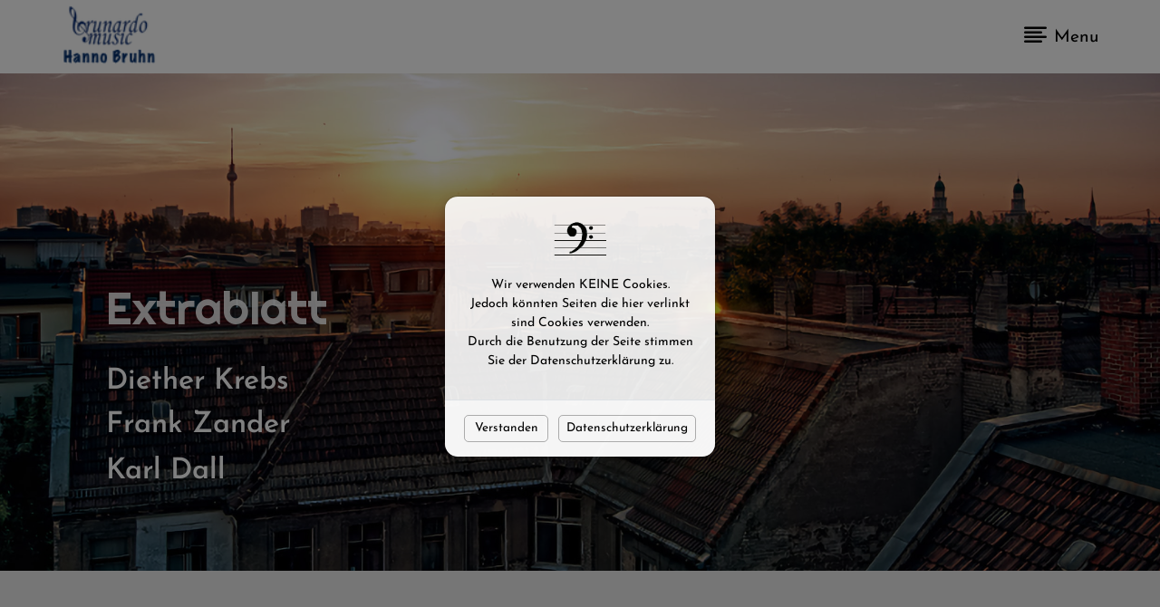

--- FILE ---
content_type: text/html
request_url: https://hanno-bruhn.de/extrablatt.html
body_size: 14680
content:
<!doctype html>
<html lang="de">
<head>
    <meta charset="utf-8">
    <meta name="keywords" content="">
    <meta name="description" content="Hanno Bruhn schreibt Texte, komponiert Songs. Brunardo Music ist sein Musikverlag der produziert und verlegt.Zusammenarbeit mit u.a. Christina Stürmer, Frank Zander, Karl Dall, Diether Krebs.">
    <meta name="viewport" content="width=device-width, initial-scale=1.0, viewport-fit=cover">
	<link rel="canonical" href="https://hanno-bruhn.de/extrablatt.html">
    <link rel="shortcut icon" type="image/png" href="favicon.png">
    
	<link rel="stylesheet" type="text/css" href="./css/bootstrap.min.css?1672">
	<link rel="stylesheet" type="text/css" href="style.css?348">
	<link rel="stylesheet" type="text/css" href="./css/animate.min.css?1763">
	<link rel="stylesheet" type="text/css" href="./css/editarea.css?7227">
	<link rel="stylesheet" type="text/css" href="./css/page-transitions.css?6128">
	<link rel="stylesheet" type="text/css" href="./css/page-transitions.css?1796">
	<link rel="stylesheet" type="text/css" href="./css/bb_anyvideo.css?1340">
	
	<link rel="stylesheet" type="text/css" href="./css/all.min.css">
	<link rel="stylesheet" type="text/css" href="./css/ionicons.min.css">
	<link rel="stylesheet" type="text/css" href="./css/feather.min.css">
	
    <title>Hanno Bruhn - Extrablatt │ Diether Krebs │ Frank Zander │ Karl Dall</title>

<style>

#nav-toggle .navbar-toggler-icon {
background-image: url("data:image/svg+xml;charset=utf8,%3Csvg viewBox='0 0 30 30' xmlns='http://www.w3.org/2000/svg'%3E%3Cpath stroke='rgba(0, 0, 0, 1)' stroke-width='2' stroke-linecap='round' stroke-miterlimit='10' d='M4 7h22M4 15h22M4 23h22'/%3E%3C/svg%3E");
margin-right: 0px;

}

#nav-toggle .navbar-toggler-icon:hover {
background-image: url("data:image/svg+xml;charset=utf8,%3Csvg viewBox='0 0 30 30' xmlns='http://www.w3.org/2000/svg'%3E%3Cpath stroke='rgba(192, 192, 192, 1)' stroke-width='2' stroke-linecap='round' stroke-miterlimit='10' d='M4 7h22M4 15h22M4 23h22'/%3E%3C/svg%3E");
margin-right: 0px;
}

</style>

<style>
.extra-section { 
 color: #AF7C16 !important;
 font-weight: 500;
}

</style>
    
<!-- Analytics -->
 
<!-- Analytics END -->
    
</head>
<body>
<!-- Main container -->
<div class="page-container">
    
<!-- bloc-1-42293-28185-22908 -->
<div class="bloc bloc-offcanvas l-bloc bloc-bg-texture texture-diagonal-lines" id="bloc-1-42293-28185-22908">
	<div class="container bloc-no-padding bloc-no-padding-lg bloc-no-padding-md bloc-no-padding-sm">
		<div class="row">
			<div class="col-sm-10 col-lg-12 col-md-12">
				<div class="offcanvas offcanvas-menu" id="extra-menu">
					<div class="offcanvas-header  container-div-margin-bottom">
						<a href="https://hanno-bruhn.de"><img src="img/brunardo_logo_klein.png" class="img-fluid img-bloc-0-margin-top float-lg-none" alt="brunardo_logo_klein" width="72" height="40" /></a><a href="#" data-bs-toggle="modal" data-bs-target="#modal-face"><span class="fab fa-facebook-square float-lg-none icon-md ms-lg-5 ms-5 mt-lg-3 mt-3"></span></a><span class="ion ion-android-close offcanvas-close icon-margin-bottom" data-bs-dismiss="offcanvas" aria-label="close"></span>
					</div>
					<div class="offcanvas-body">
						<div class="offcanvas-content">
							<div class="row">
								<div class="col-sm-6 col-lg-3 col-12 col-md-3 mt-md-0">
									<div>
										<h3 class="text-lg-start h3-margin-top mb-lg-1 mb-2">
											Hanno Bruhn
										</h3>
										<div>
											<a href="./index.php#aktuelles" class="a-btn a-block off-links">☞ Aktuelles</a><a href="./index.php#charts" class="a-btn a-block off-links">☞ Charts</a><a href="./index.php#kuenstler" class="a-btn a-block off-links">☞ Künstler</a><a href="./index.php#kontakt" class="a-btn a-block off-links">☞ Kontakt</a><a href="./index.php#links" class="a-btn a-block off-links">☞ Links</a>
										</div>
									</div>
								</div>
								<div class="col-sm-6 col-lg-3 col-12 col-md-3 mt-3 mt-md-0 mt-sm-0">
									<div>
										<h3 class="h3-margin-top mb-lg-1 mb-2">
											Musiker
										</h3>
										<div>
											<a href="./musiker.html#musiker" class="a-btn a-block off-links">☞ Musiker</a><a href="./musiker.html#tv" class="a-btn a-block off-links">☞ TV - Hörfunk - Filme</a>
										</div>
									</div>
								</div>
								<div class="col-sm-6 col-lg-3 mt-4 col-12 col-md-3 mt-md-0 mt-sm-3">
									<div>
										<h3 class="text-lg-start h3-margin-top mb-lg-1 mb-2">
											Brunardo Music
										</h3>
										<div>
											<a href="./brunardo-music.html#brunardo" class="a-btn a-block off-links">☞ Edition</a><a href="./brunardo-music.html#schnapps" class="a-btn a-block off-links">☞ Schnappschüsse</a>
										</div>
									</div>
								</div>
								<div class="col-sm-6 col-lg-3 mt-4 col-12 col-md-3 mt-md-0 mt-sm-3">
									<div>
										<h3 class="text-lg-start h3-margin-top mb-lg-1 mb-2 extra-section">
											Extrablatt
										</h3>
										<div>
											<a href="#" class="a-btn a-block off-links" data-scroll-speed="1000" onclick="scrollToTarget('1',this)">☞ Diether Krebs</a><a href="#" class="a-btn a-block off-links" data-scroll-speed="1000" onclick="scrollToTarget('#zander',this)">☞ Frank Zander</a><a href="#" class="a-btn a-block off-links" data-scroll-speed="1000" onclick="scrollToTarget('#dall',this)">☞ Karl Dall</a>
										</div>
									</div>
								</div>
							</div>
						</div>
						<div class="offcanvas-footer text-lg-center text-center">
							<a href="impressum.html" class="a-btn a-block footer-link pb-0 mb-2 pb-sm-0 pb-md-0 pb-lg-0">Impressum</a>
							<div><div id="easy-copyright" class="easy-copyright" data-extra-text="false" data-display-copyright="true" data-year-current="true" data-start-year="2011" data-display-current="true" data-custom-class="copyright">
<p class="easy-copyright-text copyright">
<span class="easy-copyright-link">
<span class="easy-copyright-copy">©</span>
<span class="easy-copyright-text-copyright">Copyright</span>
<span id="easy-copyright-year" class="easy-copyright-year">2011  -  </span>
<span id="easy-copyright-current" class="easy-copyright-current">2024</span>
<span class="easy-copyright-company">by Hanno Bruhn</span>
<span class="easy-copyright-break"></span>
<span class="easy-copyright-extra d-none"></span>
</span></p></div>
							</div>
						</div>
					</div>
				</div>
			</div>
		</div>
	</div>
</div>
<!-- bloc-1-42293-28185-22908 END -->

<!-- navi-bloc -->
<div class="bloc none smartnav bgc-4153 l-bloc" id="navi-bloc">
	<div class="container bloc-no-padding-lg">
		<div class="row">
			<div class="text-start text-lg-start col-lg-6 align-self-center col-5">
				<a class="navbar-brand" href="index.php"><img src="img/brunardo_logo_klein.png" alt="logo" width="126" height="69" /></a>
			</div>
			<div class="text-lg-end offset-lg-0 col-lg-6 text-end col-7">
				<nav class="navbar row navbar-expand-md navbar-light">
					<div class="container-fluid">
						<div class="navbar-content-area col-lg-12 text-lg-end text-end text-md-end col-md-12 col-sm-12 col-12">
							<a href="index.php" class="btn btn-d off-button btn-extra"><span class="icon-spacer feather-icon icon-align-left icon-md"></span>Menu</a>
						</div>
					</div>
				</nav>
			</div>
		</div>
		<div class="row">
			<div class="col text-start">
				<div><div class="smartnav-data d-none bric-canvas-placeholder" id="smartnav-data" data-nav-saturation="100" data-nav-blur="20" data-target=".smartnav-data" data-class=".smartnav-data" custom-bric-animation-target="false" custom-bric-scrollfx-target="false" data-shrink="2" data-scroll-reveal="0" data-hero-colors="0" data-opacity="#FEFFFF" data-overlay="1" data-shadow="1" data-nav-border="0" data-transparent="1" data-hover-intent="0" data-selector="hero-bloc" data-bg-color="rgba(255,255,255,0.80)" data-link-color="#919191" data-link-hover="#212121" data-link-over="#CCCCCC" data-hover-over="#FFFFFF" data-hero-bg="transparent" data-logo-sml="75" data-logo-lrg="126" data-logotext-sml="18" data-logotext-lrg="24" pad-mobile-min="0" pad-mobile-max="5" logo-mobile-min="50" logo-mobile-max="90" data-media-query="768" text-mobile-min="14" text-mobile-max="18" data-padding="6px" data-safari="1" data-shrink-bottom="0" data-drop-bg="rgba(254,255,255,0.80)"><style class="canvas-only droptrans">@media only screen and (max-width:768px) {.smartnav .dropdown .dropdown-menu {background-color: transparent !important; border:none;}}</style><style class="drop-bg">.blocsapp-special-menu blocsnav { background: rgba(254,255,255,0.80);}</style><style class="compiled-css">.navbar-brand img {height:auto !important} .shrink {padding-top:0 !important; padding-bottom:0 !important;} .shrink, .smartnav, .navbar-brand, .navbar-brand img  {transition: all 0.4s ease-in-out; -webkit-transition: all 0.4s ease-in-out; -moz-transition: all 0.4s ease-in-out;} @media screen and (min-width: 768px) { .smartnav {padding-top:6px; padding-bottom:6px;} .smartnav.shrink .navbar-brand {font-size: 18px;} .smartnav .navbar-brand {font-size: 24px;} .smartnav.shrink .navbar-brand img {width: 75px; height: auto;} .smartnav .navbar-brand img {width:126px; height: auto;} } @media screen and (max-width: 768px) { .smartnav {padding-top:5px !important; padding-bottom:5px !important;} .smartnav .navbar-brand img {width:90px !important; height: auto;} .smartnav.shrink .navbar-brand img {width:50px !important; height: auto;} .smartnav.shrink .navbar-brand {font-size: 14px;} .smartnav .navbar-brand {font-size: 18px;} }</style></div>
				</div>
			</div>
		</div>
	</div>
</div>
<!-- navi-bloc END -->

<!-- extrablatt -->
<div class="bloc b-parallax d-bloc" id="extrablatt">
	<div class="parallax bg-daecher-2500 bgc-2">
	</div>
	<div class="container bloc-md bloc-lg-lg">
		<div class="row">
			<div class="col">
				<div id="modal-face" class="modal fade" tabindex="-1" role="dialog">
					<div class="modal-dialog modal-sm modal-dialog-centered" role="document">
						<div class="modal-face-content modal-content">
							<div class="modal-face-head modal-header">
								<h3 class="mg-clear text-lg-center mx-auto d-block">
									Facebook
								</h3>
							</div>
							<div class="modal-body">
								<p class="modal-face-text float-lg-none text-lg-center">
									Wenn Sie auf ”Ja” klicken akzeptieren Sie die Datenschutzbestimmungen von Facebook und werden auf unsere Facebook-Seite weitergeleitet. <br>Wenn Sie damit nicht einverstanden sind klicken Sie bitte auf ”Nein”.<br>
								</p>
							</div>
							<div class="modal-face-foot modal-footer">
								<div class="text-center w-100">
									<a href="#" class="btn btn-d modal-face-button btn-sm" data-custom-interaction-click="blocs_closefacebook">Ja</a><a href="#" class="btn btn-d modal-face-button btn-sm" data-bs-toggle="modal" data-bs-target="#modal-face" id="close-face">Nein</a>
								</div>
							</div>
						</div>
					</div>
				</div>
			</div>
		</div>
		<div class="row row-news-margin-top scroll-fx-up-in scroll-fx-down-out">
			<div class="col">
				<h1 class="mg-sm tc-3690">
					Extrablatt
				</h1>
			</div>
		</div>
		<div class="row row-margin-left scroll-fx-up-in scroll-fx-down-out">
			<div class="col">
				<h2 class="mg-sm tc-3690">
					<a class="links-blocs" href="#" data-scroll-speed="2000" onclick="scrollToTarget('#krebs',this)">Diether Krebs</a><br>
				</h2>
				<h2 class="mg-sm tc-3690 links-blocs">
					<a class="links-blocs" href="#" data-scroll-speed="2000" onclick="scrollToTarget('#zander',this)">Frank Zander</a><br>
				</h2>
				<h2 class="mg-sm tc-3690">
					<a href="index.php"></a><a class="links-blocs" href="#" data-scroll-speed="2000" onclick="scrollToTarget('#dall',this)">Karl Dall</a><br>
				</h2>
			</div>
		</div>
	</div>
</div>
<!-- extrablatt END -->

<!-- krebs -->
<div class="bloc bgc-2 l-bloc" id="krebs">
	<div class="container bloc-sm bloc-lg-lg">
		<div class="row row-krebs-style">
			<div class="col-md-6 col-12">
				<div><div class="offcanvas-helper" data-position="offcanvas-top" data-width="400" data-speed="0.4s" data-offset="false" data-offset-id="#navi-bloc" data-hide-trigger="false" data-close-hide="false" data-title-hide="false" data-fullwindow="false" data-keyboard="true" data-scroll="false" data-backdrop="color" data-backdrop-colour="rgba(0,0,0,0.5)" data-backdrop-blur="3px" data-backdrop-image="" data-backdrop-dynamic="false" data-backdrop-link="" data-backdrop-link-newtab="" data-backdrop-link-nofollow="" data-hide-home="false" data-current-link="false" data-current-link-opacity="0.5" data-menu-collapse="smart" data-custom-collapse-target="" data-custom-collapse-toggle="" data-form-reset="true"   data-aria-button="1" data-offcanvas-method="custom" data-stay-open="false" data-fit-content="true" data-offcanvas-zindex="1045" data-offcanvas-backdrop-zindex="1040" data-sticky-zindex="1050" data-class-section=".menu-section" data-class-active=".active" data-offcanvas-id="#extra-menu" data-close-on-modal="true">
</div>
				</div>
				<div><div class="offcanvas-linker" data-valid="false" data-blocs-toggle="false" data-linker-class=".btn-extra" data-linker-offcanvas="#extra-menu"></div>
					</div>
				<div><div id="page-transition-anim" class="page-transition page-trans-up" style="background-color: rgba(255, 255, 255, 0.79); animation-duration: 2s; animation-delay: 0s; background-position: initial initial; background-repeat: initial initial;">
</div>
						</div>
				<div><div id="page-transition-anim" class="page-transition page-trans-down" style="background-color: rgba(255, 255, 255, 0.79); animation-duration: 2s; animation-delay: 0s; background-position: initial initial; background-repeat: initial initial;">
</div>
							</div><img src="img/Diether-Krebs-90er-Jahre.jpg" class="img-fluid mx-auto d-block runde-ecken" alt="Diether Krebs-90er-Jahre" width="540" height="360" />
			</div>
			<div class="col-md-6 col-12">
								<h2 class="mg-sm mg-sm-md mg-sm-sm mg-sm-xs tc-2187 btn-resize-mode h2-diether-krebs-style">
									Diether Krebs
								</h2>
								<p class="mg-clear mg-clear-md mg-clear-sm mg-clear-xs text-justify">
									1989 ging es los. Ausschlaggebend war eine Radio Werbung mit einem alternativen Körnerfresser. Dieser nannte sich MARTIN. Die Werbung flog meinem Kollegen RALF PISCH ins Ohr. Er rief mich daraufhin an und schlug vor, mit den Werbesprüchen von MARTIN doch einen Song zu machen. OK – aber wenn, dann nur mit demjenigen der die Werbung spricht. Zwei Tage später wußten wir, es ist DIETHER KREBS. Ich rief Diether Krebs an und am Ende des Gesprächs wußte ich, dass er nicht singen wollte. Die Idee allerdings, gefiel ihm schon irgendwie. Also bat ich ihn einfach mal aufzuschreiben, wie er sich „Martin“ in einem Song ganz unverbindlich vorstellen könne. Kurz darauf kamen drei Din A4 Seiten Text! Das Problem für mich als Komponist war geboren. Ich hatte jemanden gefunden der nicht singen mag und einen langen Text für einen Song vor mir zu liegen.
								</p>
							</div>
		</div>
	</div>
</div>
<!-- krebs END -->

<!-- Bloc Group -->
<div class="bloc-group gruppe-max-width">


<!-- bloc-29 -->
<div class="bloc none bloc-tile-2 bgc-2 l-bloc" id="bloc-29">
	<div class="container bloc-sm">
		<div class="row">
			<div class="col-lg-12 col-sm-12">
				<h3 class="mg-md">
					… weiter ging's
				</h3>
				<p class="text-justify">
					Es brodelte in meinem Kopf. Doch irgendwann beim Fahrradfahren, entsprang diesem Kopf-Gebrodel eine Idee. Ich schrumpfte die 3 Textseiten zu einer zusammen und erfand die Melodie mit der Zeile MARTIN MY LOVE, die Gundula (damals Sängerin bei der HB-Gang) einsang. Das Resultat schickte ich Diether zu und ein paar Tage später trafen wir uns in meinem Studio in Berlin. <br>Erst etwas steif, dann immer lockerer, arbeiteten wir den Song aus und gaben das Layout meinem damaligen Geschäftspartner Ralf Pisch. Er hatte nun die Aufgabe die Plattenfirmen zu überreden, unser Machwerk zu kaufen, da es aus unserer Sicht Hitpotenzial hatte. Das war wie immer nicht einfach und es mußten viele Hürden genommen werden um endlich beweisen zu können, dass wir in diesem Fall richtig lagen. <br>ICH BIN DER MARTIN, NE wurde ein Nummer 1 Hit und bekam für weit mehr als 250.000 verkaufter Tonträger GOLD verliehen. <br>Auf Grund des Erfolges, mußte so schnell wie möglich ein Album her, welches in Hamburg, wo Diether mit seiner Familie wohnte, im OH YES Studio produziert wurde.<br>
				</p>
			</div>
			<div class="col-lg-12 col-sm-6 col-md-4 mt-lg-2">
				<img src="img/martin_studio.jpg" class="img-fluid mx-auto d-block image-float" alt="martin_studio" width="164.3125" height="164" />
				<p class="mg-clear-md mg-clear text-lg-start">
					Das Erfolgsteam wurde beibehalten: <br>Claus-Robert Kruse (Arrangeur und Musiker), Gundula (Sängerin), Ulrike Hagemann (Ton-Ing) sowie Ralf Pisch (Co-Produzent/Promoter).<br>
				</p>
			</div>
			<div class="col-lg-12 bloc-bloc-29-margin-top col-sm-6 col-md-4">
				<img src="img/Martin.jpg" class="img-fluid mx-auto d-block image-float" alt="Martin" width="164.3125" height="164" />
				<p class="mg-clear-md mg-clear">
					In kurzer Zeit war das Album <br>MARTIN, NE fertig.<br>
				</p>
			</div>
			<div class="col bloc-0-bloc-29-margin-top">
				<img src="img/martins_reim.jpg" class="img-fluid mx-auto d-block image-float" alt="martins_reim" width="164.3125" height="124" />
				<p class="mg-clear-md mg-clear">
					.. und die Persiflage auf „Verdammt ich lieb dich“ von Mathias Reim mit dem Titel MARTINs REIM. <br>Top 100 der Media-Control<br>
				</p>
			</div>
		</div>
	</div>
</div>
<!-- bloc-29 END -->

<!-- bloc-30 -->
<div class="bloc none bloc-tile-2 bgc-2 l-bloc" id="bloc-30">
	<div class="container bloc-sm">
		<div class="row ms-0 me-0 g-0">
			<div class="col-12 ms-0 me-0">
				<div class="row row-bloc-30-margin-top ms-0 me-0 g-0">
					<div class="col order-md--1">
						<h3 class="mg-md">
							… und es ging noch weiter
						</h3><img src="img/herr_krups.jpg" class="img-fluid image-float mx-auto d-block" alt="herr_krups" width="164.3125" height="165" />
						<p class="mg-clear text-justify">
							Nach dem großen Erfolg war die Figur MARTIN allerdings etwas ausgelutscht. <br>Es mußte etwas Neues her und so stand 1994 aus heiterem Himmel, mit dicken Zähnen und Hornbrille, Herr PETER ALEXANDER KRUPS vor meiner Tür. <br>„Wenn ich mich mal vorstellen dürfte“ prustete es aus seinen monumentalen Zähnen.<br>
						</p>
					</div>
					<div class="col-lg-12 col-sm-12 col-md-6 bloc-7882-margin-top">
						<img src="img/Krups-Cover.jpg" class="img-fluid image-float mx-auto d-block" alt="Krups Cover" width="164.3125" height="164" />
						<p class="p-bloc-30-style mg-clear text-justify">
							Ich will Herrn Kerkeling ja nicht zu nahe treten, aber Horst Schlemmer könnte der Zwillingsbruder von HERRN KRUPS sein! Wie auch immer: Eine neue Figur war geboren und schon ging es an die Instrumente um neue Songs für diese schräge Figur in die Welt zu setzen. Die Produktion fand dieses Mal in den Hansa-Räumen statt. Alex Wende half mir dabei die Songs auf den Weg zu bringen. <br>Titel des Albums: GESTATTEN, MEIN NAME IST KRUPS!<br>
						</p>
					</div>
					<div class="col-lg-12 col-sm-12 col-md-6 mt-lg-2 mt-md-3 mt-sm-3 mt-3">
						<img src="img/krups_lebenshilfe.jpeg" class="img-fluid image-float mx-auto d-block" alt="krups_lebenshilfe.jpeg" width="164.3125" height="84" />
						<p class="mg-clear mt-sm-0 text-md-start">
							Auch wenn Herr KRUPS nicht den Erfolg wie MARTIN hatte, so erregte er doch eine ganze Menge Aufsehen und Anerkennung. <br>HERR KRUPS war überall präsent und immer mit einer Lebensweisheit zur Stelle die überall gern gehört wurde. Von daher lag es auch auf der Hand, eine weitere CD mit Herrn Krups zu produzieren.Titel: <br>HERR KRUPS – SEINE LEBENSHILFEN<br>
						</p>
					</div>
					<div class="col-lg-12 col-sm-12 col-md-6 mt-lg-3 mt-3 ps-md-3 ps-lg-0">
						<div class="row">
							<div class="col-lg-4 col-md-6 col-sm-5 col-5">
								<div><div class="any-video-poster-container" data-av-bric-id-target="true" data-av-bric-class-target="true" data-av-source="youtube" data-av-video="ExZ5Tp0Jxc4" data-privacy-hash="" data-av-video-mute="0" data-av-youtube-modesty="0" data-av-youtube-related-videos="0" data-av-youtube-captions="0" data-av-vimeo-title="0" data-av-vimeo-byline="0" data-av-nocookies="1" data-av-vimeo-colour="00adef" data-av-start-min="0" data-av-start-sec="0" data-av-video-gallery="false" data-av-video-ratio="ratio-16x9" data-av-modal-size="modal-xl" data-av-modal-play="true" data-av-modal-shadow="shadow" data-av-modal-blur="blur__0" data-av-modal-close-icon="rgba(255,255,255,1)" data-av-modal-close-bg="rgba(0,0,0,1)" data-av-modal-fx="fade fade__2" data-av-modal-border-width="border-0" data-av-modal-border-radius="rounded-5" data-av-modal-border-colour="rgba(0,0,0,0)" data-av-modal-close-position="av-close-right" data-av-modal-background-colour="rgba(0,0,0,0.7)" data-av-pause-videos="1" data-av-play-inline="false">
  
  <figure>
    <div class="any-video-poster-wrap border-0 rounded-3 any-video-shadowfx fadefx__2 timingfx__1" style="width: 100%; border-color: rgba(0,0,0,1);">
      <img class="any-video-poster-image img-fluid timingfx__2 fadefx__2 zoomfx__5 timingfx__1" style="min-width: 100%; min-height: 100%;" src="img/currywurst_s.jpg" alt="Any Video By Blocs Builder" custom-alt="true">
      <a href="#" class="any-video-poster-overlay any-video-trigger stretched-link d-flex align-items-start padding-3 icon-2 justify-content-end fadefx__2 timingfx__1" style="background: transparent; color:rgba(255,255,255,1)!important;" aria-label="Open video popup" aria-description="Currywurst"><svg xmlns="http://www.w3.org/2000/svg" fill="currentColor" class="any-video-icon-size any-video-trigger bi bi-youtube" viewBox="0 0 16 16" style="width: 20%;"><path class="any-video-trigger" d="M8.051 1.999h.089c.822.003 4.987.033 6.11.335a2.01 2.01 0 0 1 1.415 1.42c.101.38.172.883.22 1.402l.01.104.022.26.008.104c.065.914.073 1.77.074 1.957v.075c-.001.194-.01 1.108-.082 2.06l-.008.105-.009.104c-.05.572-.124 1.14-.235 1.558a2.007 2.007 0 0 1-1.415 1.42c-1.16.312-5.569.334-6.18.335h-.142c-.309 0-1.587-.006-2.927-.052l-.17-.006-.087-.004-.171-.007-.171-.007c-1.11-.049-2.167-.128-2.654-.26a2.007 2.007 0 0 1-1.415-1.419c-.111-.417-.185-.986-.235-1.558L.09 9.82l-.008-.104A31.4 31.4 0 0 1 0 7.68v-.123c.002-.215.01-.958.064-1.778l.007-.103.003-.052.008-.104.022-.26.01-.104c.048-.519.119-1.023.22-1.402a2.007 2.007 0 0 1 1.415-1.42c.487-.13 1.544-.21 2.654-.26l.17-.007.172-.006.086-.003.171-.007A99.788 99.788 0 0 1 7.858 2h.193zM6.4 5.209v4.818l4.157-2.408L6.4 5.209z"></path></svg></a>
    </div>
    <figcaption class="figure-caption any-video-caption text-start fw-normal" style="font-size:0.2em; line-height: 1em; color:#424242; background: rgba(0,0,0,0); padding-top: 0em; padding-right: 0em; padding-bottom: 0em; padding-left: 0em; margin: 0px;"></figcaption>
  </figure>
  

  </div>
								</div>
							</div>
							<div class="col-lg-8 col-md-6 col-sm-7 col-7">
									<p class="mg-clear text-md-start">
										Der Titel CURRYWURST, bekannt durch Herbert Grönemeyer, Text Diether Krebs, wurde ebenfalls mit Herrn Krups für das Album aufgenommen und als Single veröffentlicht.
									</p>
								</div>
						</div>
					</div>
				</div>
			</div>
		</div>
	</div>
</div>
<!-- bloc-30 END -->
</div>
<!-- Bloc Group END -->

<!-- bloc-31 -->
<div class="bloc bgc-2 l-bloc" id="bloc-31">
	<div class="container bloc-no-padding">
		<div class="row">
			<div class="col">
				<div class="divider-h">
				</div>
			</div>
		</div>
		<div class="row">
			<div class="col">
				<h3 class="mg-md">
					Diethers neue Pläne
				</h3>
			</div>
		</div>
		<div class="row">
			<div class="col-md-6">
				<div class="row">
					<div class="col-12 col-lg-12 col-sm-12">
						<img src="img/diethertour.jpeg" class="img-fluid image-float mx-auto d-block img-dietherto-style" alt="diethertour.jpeg" width="308.546875" height="155" />
						<p class="p-bloc-31-style text-justify">
							Diether hatte aber noch ganz andere Pläne. Er wollte auf die Bühne. Nur das WIE konnte er sich nicht so recht vorstellen. Schließlich waren seine Figuren und Charaktere bekannter als er selbst. Was machen....?! <br>Die Lösung war, die Figuren auf die Bühne zu schicken und Diether als Show-Master durchs Programm führen zu lassen. Kaum erwähnt, flogen wir auch schon nach Mallorca um dort ein Drehbuch für das Bühnenprogramm auszuarbeiten.<br>
						</p>
					</div>
				</div>
			</div>
			<div class="col-md-6">
				<div class="row">
					<div class="col-12 col-lg-12 col-sm-12">
						<img src="img/ungebet_gaeste.jpg" class="img-fluid mx-auto d-block image-float img-ungebet-gaes-style" alt="ungebet_gaeste" width="164.546875" height="167" />
						<p class="text-justify">
							Die Tour startete 1999 im Tränenpalast Berlin. Wir tourten erfolgreich durch Deutschland und endeten mit dem ersten Teil im Dezember 1999 im legendären Meistersaal in der Köthenerstraße, ebenfalls in Berlin. Im selben Haus sind auch die Hansa-Studios und so lag es nahe, das letzte Konzert aufzuzeichnen. Aus dem Material produzierte ich zusammen mit Alex Wende später das CD Live-Album <br>DIETHER KREBS UND UNGEBETENE GÄSTE<br>
						</p>
					</div>
				</div>
			</div>
		</div>
	</div>
</div>
<!-- bloc-31 END -->

<!-- bloc-32 -->
<div class="bloc bgc-2 l-bloc" id="bloc-32">
	<div class="container bloc-md">
		<div class="row">
			<div class="col-md-6">
				<h3 class="mg-md">
					Diether … unvergessen
				</h3>
				<p class="text-justify">
					Obwohl es Diether Krebs gesundheitlich nicht gut ging, sollte auf Grund des Erfolges und seinen Wunsch hin, die Tour nach einer Verschnaufpause, 2000 fortgesetzt werden. Doch leider wurde daraus nichts mehr. Anfang Januar 2000 erlag Diether Krebs überraschend seiner hartnäckigen Krankheit. Zur Erinnerung und zum 5 jährigen Todestag, wurde 2005 die CD-Kompilation UNVERGESSEN veröffentlicht. <br>Unsere leider viel zu kurze Zusammenarbeit hat mein Schaffen als Musiker und Produzent sehr bereichert und vor allem viel Freude bereitet. <br>DIETHER KREBS wird mir als guter Freund und Kollege für immer in guter Erinnerung bleiben.<br>
				</p>
			</div>
			<div class="col-lg-4 col-sm-7 col-md-6 offset-lg-1 offset-sm-2 offset-md-0">
				<div><div class="any-video-poster-container" data-av-bric-id-target="true" data-av-bric-class-target="true" data-av-source="youtube" data-av-video="_jUeY43C6L8" data-av-video-mute="0" data-av-youtube-modesty="0" data-av-youtube-related-videos="0" data-av-youtube-captions="0" data-av-vimeo-title="0" data-av-vimeo-byline="0" data-av-nocookies="1" data-av-vimeo-colour="00adef" data-av-start-min="0" data-av-start-sec="0" data-av-video-gallery="false" data-av-video-ratio="ratio-1x1" data-av-modal-size="modal-xl" data-av-modal-play="true" data-av-modal-shadow="shadow" data-av-modal-blur="blur__0" data-av-modal-close-icon="rgba(255,255,255,1)" data-av-modal-close-bg="rgba(0,0,0,1)" data-av-modal-fx="fade fade__2" data-av-modal-border-width="border-0" data-av-modal-border-radius="rounded-0" data-av-modal-border-colour="rgba(0,0,0,0)" data-av-modal-close-position="av-close-right" data-av-modal-background-colour="rgba(0,0,0,0.7)" data-av-pause-videos="1" data-av-play-inline="false">
  
  <figure>
    <div class="any-video-poster-wrap ratio ratio-1x1 fadefx__2 timingfx__1 rounded-4 any-video-shadowfx" style="width: 100%; border-color: rgba(0, 0, 0, 0);">
      <img class="any-video-poster-image img-fluid poster-fit fadefx__2 zoomfx__3 timingfx__1" style="min-width: 100%; min-height: 100%;" src="img/krebs1.jpg" alt="Krebs" custom-alt="true">
      <a href="#" class="any-video-poster-overlay any-video-trigger stretched-link d-flex justify-content-end padding-3 icon-2 fadefx__2 timingfx__1 align-items-start" style="background: transparent; color:rgba(255,255,255,1)!important;" aria-label="Open video popup" aria-description="Krebs">
        <svg xmlns="http://www.w3.org/2000/svg" fill="currentColor" class="any-video-icon-size bi bi-play-circle" viewBox="0 0 16 16" width="10%">
          <path class="" d="M8 15A7 7 0 1 1 8 1a7 7 0 0 1 0 14zm0 1A8 8 0 1 0 8 0a8 8 0 0 0 0 16z"></path>
          <path class="" d="M6.271 5.055a.5.5 0 0 1 .52.038l3.5 2.5a.5.5 0 0 1 0 .814l-3.5 2.5A.5.5 0 0 1 6 10.5v-5a.5.5 0 0 1 .271-.445z"></path>
        </svg>
      </a>
    </div>
    <figcaption class="figure-caption any-video-caption text-start fw-normal" style="font-size:0.2em; line-height: 1em; color:#424242; background: rgba(0,0,0,0); padding-top: 0em; padding-right: 0em; padding-bottom: 0em; padding-left: 0em; margin: 0px;"></figcaption>
  </figure>
  

  </div>
				</div>
			</div>
		</div>
	</div>
</div>
<!-- bloc-32 END -->

<!-- zander -->
<div class="bloc l-bloc b-parallax" id="zander">
	<div class="parallax bg-fluegel-nah bgc-2">
	</div>
	<div class="container bloc-md bloc-lg-lg">
		<div class="row row-bloc-33-margin-top scroll-fx-up-in scroll-fx-down-out">
			<div class="col">
				<h2 class="mg-md tc-3690 ueberschrift3">
					Frank Zander
				</h2>
				<p class="p-margin-bottom">
					<br>
				</p>
			</div>
		</div>
	</div>
</div>
<!-- zander END -->

<!-- bloc-35 -->
<div class="bloc b-parallax d-bloc" id="bloc-35">
	<div class="parallax bg-hinten-grau bgc-2">
	</div>
	<div class="container bloc-no-padding">
		<div class="row voffset-md">
			<div class="col-12 col-sm-5">
				<img src="img/640-Frank-Zander.jpg" class="img-fluid mx-auto d-block img-640-frank-zand-style runde-ecken" alt="640 Frank-Zander" width="287" height="230" />
			</div>
			<div class="col-12 col-sm-7">
				<h3 class="mg-md">
					Frank Zander
				</h3>
				<p>
					1985 lernte ich Frank Zander in Joes Biersalon am Ku`damm kennen, wo ich damals mit der Band JOO JOO spielte. <br>Ein paar Monate später rief seine Frau EVY bei mir an um ein Treffen mit Frank zu vereinbaren. Mit dem Nasenbär-Song, den Frank so gar nicht mag und mochte, wurde ich dann als Texter auf die Probe gestellt. So entstand eine bis heute währende - nicht furchtbare, sondern sehr fruchtbare Zusammenarbeit, die viele großartige Songs hervorbrachte.<br>
				</p>
			</div>
		</div>
		<div class="row row-links2-margin-bottom voffset voffset-sm">
			<div class="col-md-3 d-flex col-sm-6 col-6">
				<div class="card">
					<div class="card-body">
						<div class="row">
							<div class="col-lg-12">
								<img src="img/marlene1.jpg" class="img-fluid mx-auto d-block" alt="marlene1" width="241" height="241" />
							</div>
							<div class="col">
								<h4 class="mg-sm text-start text-lg-start text-md-start text-sm-start">
									Marlene
								</h4>
								<p class="mg-clear text-start text-lg-start text-md-start text-sm-start">
									Mein erster Hit mit Frank
								</p>
							</div>
						</div>
					</div>
				</div>
			</div>
			<div class="col-md-3 d-flex col-sm-6 bloc-0-bloc-35-margin-top col-6">
				<div class="card">
					<div class="card-body">
						<div class="row">
							<div class="col-lg-12">
								<div><div class="any-video-poster-container" data-av-bric-id-target="true" data-av-bric-class-target="true" data-av-source="youtube" data-av-video="BrPcg8y2-5E" data-privacy-hash="" data-av-video-mute="0" data-av-youtube-modesty="0" data-av-youtube-related-videos="0" data-av-youtube-captions="0" data-av-vimeo-title="0" data-av-vimeo-byline="0" data-av-nocookies="1" data-av-vimeo-colour="00adef" data-av-start-min="0" data-av-start-sec="0" data-av-video-gallery="false" data-av-video-ratio="ratio-16x10" data-av-modal-size="modal-xl" data-av-modal-play="true" data-av-modal-shadow="shadow" data-av-modal-blur="blur__0" data-av-modal-close-icon="rgba(255,255,255,1)" data-av-modal-close-bg="rgba(0,0,0,1)" data-av-modal-fx="fade fade__2 zoom" data-av-modal-border-width="border-0" data-av-modal-border-radius="rounded-4" data-av-modal-border-colour="rgba(0,0,0,0)" data-av-modal-close-position="av-close-right" data-av-modal-background-colour="rgba(0,0,0,0.7)" data-av-pause-videos="1" data-av-play-inline="false">
  
  <figure>
    <div class="any-video-poster-wrap border-0 rounded-3 timingfx__2 any-video-shadowfx fadefx__2" style="width: 100%; border-color: rgba(0,0,0,1);">
      <img class="any-video-poster-image img-fluid timingfx__2 fadefx__2 zoomfx__5" style="min-width: 100%; min-height: 100%;" src="img/kurt1.jpg" alt="Any Video By Blocs Builder" custom-alt="true">
      <a href="#" class="any-video-poster-overlay any-video-trigger stretched-link d-flex justify-content-end padding-3 icon-2 align-items-end timingfx__2 fadefx__2" style="color: rgb(254, 255, 255) !important; background: rgba(0, 0, 0, 0);" aria-label="Open video popup" aria-description="Hier kommt Kurt" onmouseleave="this.style=&quot;background: rgba(0,0,0,0); color: #FEFFFF!important;&quot;" onmouseover="this.style=&quot;background: rgba(0,0,0,0); color: #FEFFFF!important;&quot;"><svg xmlns="http://www.w3.org/2000/svg" fill="currentColor" class="any-video-icon-size any-video-trigger bi bi-youtube" viewBox="0 0 16 16" style="width: 20%;"><path class="any-video-trigger" d="M8.051 1.999h.089c.822.003 4.987.033 6.11.335a2.01 2.01 0 0 1 1.415 1.42c.101.38.172.883.22 1.402l.01.104.022.26.008.104c.065.914.073 1.77.074 1.957v.075c-.001.194-.01 1.108-.082 2.06l-.008.105-.009.104c-.05.572-.124 1.14-.235 1.558a2.007 2.007 0 0 1-1.415 1.42c-1.16.312-5.569.334-6.18.335h-.142c-.309 0-1.587-.006-2.927-.052l-.17-.006-.087-.004-.171-.007-.171-.007c-1.11-.049-2.167-.128-2.654-.26a2.007 2.007 0 0 1-1.415-1.419c-.111-.417-.185-.986-.235-1.558L.09 9.82l-.008-.104A31.4 31.4 0 0 1 0 7.68v-.123c.002-.215.01-.958.064-1.778l.007-.103.003-.052.008-.104.022-.26.01-.104c.048-.519.119-1.023.22-1.402a2.007 2.007 0 0 1 1.415-1.42c.487-.13 1.544-.21 2.654-.26l.17-.007.172-.006.086-.003.171-.007A99.788 99.788 0 0 1 7.858 2h.193zM6.4 5.209v4.818l4.157-2.408L6.4 5.209z"></path></svg></a>
    </div>
    <figcaption class="figure-caption any-video-caption text-start fw-normal" style="font-size:0.2em; line-height: 1em; color:#424242; background: rgba(0,0,0,0); padding-top: 0em; padding-right: 0em; padding-bottom: 0em; padding-left: 0em; margin: 0px;"></figcaption>
  </figure>
  

  </div>
								</div>
							</div>
							<div class="col">
									<h4 class="mg-sm text-start text-lg-start text-sm-start">
										Hier kommt Kurt
									</h4>
									<p class="mg-clear text-start text-lg-start text-sm-start">
										Mein größter Hit mit Frank
									</p>
								</div>
						</div>
					</div>
				</div>
			</div>
			<div class="col-md-3 d-flex bloc-links2-margin-top col-sm-6 col-6">
					<div class="card">
						<div class="card-body">
							<div class="row">
								<div class="col-lg-12">
									<div><div class="any-video-poster-container" data-av-bric-id-target="true" data-av-bric-class-target="true" data-av-source="youtube" data-av-video="tuszECh0BM8" data-privacy-hash="" data-av-video-mute="0" data-av-youtube-modesty="0" data-av-youtube-related-videos="0" data-av-youtube-captions="0" data-av-vimeo-title="0" data-av-vimeo-byline="0" data-av-nocookies="1" data-av-vimeo-colour="00adef" data-av-start-min="0" data-av-start-sec="0" data-av-video-gallery="false" data-av-video-ratio="ratio-16x10" data-av-modal-size="modal-xl" data-av-modal-play="true" data-av-modal-shadow="shadow" data-av-modal-blur="blur__0" data-av-modal-close-icon="rgba(255,255,255,1)" data-av-modal-close-bg="rgba(0,0,0,1)" data-av-modal-fx="fade fade__2 zoom" data-av-modal-border-width="border-0" data-av-modal-border-radius="rounded-4" data-av-modal-border-colour="rgba(0,0,0,0)" data-av-modal-close-position="av-close-right" data-av-modal-background-colour="rgba(0,0,0,0.7)" data-av-pause-videos="1" data-av-play-inline="false">
  
  <figure>
    <div class="any-video-poster-wrap border-0 rounded-3 timingfx__2 any-video-shadowfx fadefx__2" style="width: 100%; border-color: rgba(0,0,0,1);">
      <img class="any-video-poster-image img-fluid timingfx__2 fadefx__2 zoomfx__5" style="min-width: 100%; min-height: 100%;" src="img/nach_hause.jpg" alt="Any Video By Blocs Builder" custom-alt="true">
      <a href="#" class="any-video-poster-overlay any-video-trigger stretched-link d-flex justify-content-end padding-3 icon-2 align-items-end timingfx__2 fadefx__2" style="color: rgb(254, 255, 255) !important; background: rgba(0, 0, 0, 0);" aria-label="Open video popup" aria-description="Nur nach Hause ..." onmouseleave="this.style=&quot;background: rgba(0,0,0,0); color: #FEFFFF!important;&quot;" onmouseover="this.style=&quot;background: rgba(0,0,0,0); color: #FEFFFF!important;&quot;"><svg xmlns="http://www.w3.org/2000/svg" fill="currentColor" class="any-video-icon-size any-video-trigger bi bi-youtube" viewBox="0 0 16 16" style="width: 20%;"><path class="any-video-trigger" d="M8.051 1.999h.089c.822.003 4.987.033 6.11.335a2.01 2.01 0 0 1 1.415 1.42c.101.38.172.883.22 1.402l.01.104.022.26.008.104c.065.914.073 1.77.074 1.957v.075c-.001.194-.01 1.108-.082 2.06l-.008.105-.009.104c-.05.572-.124 1.14-.235 1.558a2.007 2.007 0 0 1-1.415 1.42c-1.16.312-5.569.334-6.18.335h-.142c-.309 0-1.587-.006-2.927-.052l-.17-.006-.087-.004-.171-.007-.171-.007c-1.11-.049-2.167-.128-2.654-.26a2.007 2.007 0 0 1-1.415-1.419c-.111-.417-.185-.986-.235-1.558L.09 9.82l-.008-.104A31.4 31.4 0 0 1 0 7.68v-.123c.002-.215.01-.958.064-1.778l.007-.103.003-.052.008-.104.022-.26.01-.104c.048-.519.119-1.023.22-1.402a2.007 2.007 0 0 1 1.415-1.42c.487-.13 1.544-.21 2.654-.26l.17-.007.172-.006.086-.003.171-.007A99.788 99.788 0 0 1 7.858 2h.193zM6.4 5.209v4.818l4.157-2.408L6.4 5.209z"></path></svg></a>
    </div>
    <figcaption class="figure-caption any-video-caption text-start fw-normal" style="font-size:0.2em; line-height: 1em; color:#424242; background: rgba(0,0,0,0); padding-top: 0em; padding-right: 0em; padding-bottom: 0em; padding-left: 0em; margin: 0px;"></figcaption>
  </figure>
  

  </div>
									</div>
								</div>
								<div class="col">
										<h4 class="mg-sm text-start text-lg-start">
											Nur nach Hause ...
										</h4>
										<p class="mg-clear text-start text-lg-start">
											Meine Fußball-Hymne mit Frank.<br>
										</p>
										<p class="mg-clear" id="hause1">
											<a class="foot-link" href="#" data-toggle-visibility="hause,vid-hause,hause2,hause1">… mehr</a><br>
										</p>
										<p class="object-hidden mg-clear" id="hause">
											Diese Fussballhymne wurde in den SAT-1 Charts auf Platz 2 aller Sport Hymnen gewählt. Wenn HERTHA BSC spielt, hört man die gesamte Fan-Kurve im Stadion diesen Song singen und das seit 1995. Das macht Gänsehaut.
										</p>
										<p class="object-hidden mg-clear" id="hause2">
											<a class="foot-link" href="#" data-toggle-visibility="hause,vid-hause,hause2,hause1">… weniger</a><br>
										</p>
									</div>
							</div>
						</div>
					</div>
				</div>
			<div class="col-md-3 d-flex bloc-0-margin-top col-sm-6 col-6">
						<div class="card">
							<div class="card-body">
								<div class="row">
									<div class="col-lg-12">
										<img src="img/fred.jpg" class="img-fluid mx-auto d-block img-170-style" alt="fred" width="241" height="241" />
									</div>
									<div class="col">
										<h4 class="mg-sm text-start text-lg-start text-sm-start">
											40 Jahre Hamster Hits
										</h4>
										<p class="mg-clear text-start text-lg-start text-sm-start">
											Frankies Vielseitigkeit<br>
										</p>
										<p class="mg-clear foot-link float-lg-none text-lg-start" id="hamster-mehr">
											<a class="foot-link" href="#" data-toggle-visibility="hamster,hamster-mehr,hamster-weniger">… mehr</a><br>
										</p>
										<p class="object-hidden mg-clear" id="hamster">
											war immer eine große und tolle Herausforderung für mich. <br>Da ging es von Kinderliedern (Fred Sonnenschein) ...<br>
										</p>
										<p class="mg-clear object-hidden foot-link float-lg-none text-lg-start" id="hamster-weniger">
											<a class="foot-link" href="#" data-toggle-visibility="hamster,hamster-mehr,hamster-weniger">… weniger</a><br>
										</p>
									</div>
								</div>
							</div>
						</div>
					</div>
		</div>
		<div class="row row-links2-margin-bottom">
					<div class="col-md-3 d-flex col-sm-6 col-6">
						<div class="card">
							<div class="card-body">
								<div class="row">
									<div class="col-lg-12">
										<div><div class="any-video-poster-container" data-av-bric-id-target="true" data-av-bric-class-target="true" data-av-source="youtube" data-av-video="Qz1Fd_J660I" data-privacy-hash="" data-av-video-mute="0" data-av-youtube-modesty="0" data-av-youtube-related-videos="0" data-av-youtube-captions="0" data-av-vimeo-title="0" data-av-vimeo-byline="0" data-av-nocookies="1" data-av-vimeo-colour="00adef" data-av-start-min="0" data-av-start-sec="0" data-av-video-gallery="false" data-av-video-ratio="ratio-16x10" data-av-modal-size="modal-xl" data-av-modal-play="true" data-av-modal-shadow="shadow" data-av-modal-blur="blur__0" data-av-modal-close-icon="rgba(255,255,255,1)" data-av-modal-close-bg="rgba(0,0,0,1)" data-av-modal-fx="fade fade__2 zoom" data-av-modal-border-width="border-0" data-av-modal-border-radius="rounded-4" data-av-modal-border-colour="rgba(0,0,0,0)" data-av-modal-close-position="av-close-right" data-av-modal-background-colour="rgba(0,0,0,0.7)" data-av-pause-videos="1" data-av-play-inline="false">
  
  <figure>
    <div class="any-video-poster-wrap border-0 rounded-3 timingfx__2 any-video-shadowfx fadefx__2" style="width: 100%; border-color: rgba(0,0,0,1);">
      <img class="any-video-poster-image img-fluid timingfx__2 fadefx__2 zoomfx__5" style="min-width: 100%; min-height: 100%;" src="img/knut.jpg" alt="Any Video By Blocs Builder" custom-alt="true">
      <a href="#" class="any-video-poster-overlay any-video-trigger stretched-link d-flex justify-content-end padding-3 icon-2 align-items-end timingfx__2 fadefx__2" style="color: rgb(254, 255, 255) !important; background: rgba(0, 0, 0, 0);" aria-label="Open video popup" aria-description="Hier kommt Knut" onmouseleave="this.style=&quot;background: rgba(0,0,0,0); color: #FEFFFF!important;&quot;" onmouseover="this.style=&quot;background: rgba(0,0,0,0); color: #FEFFFF!important;&quot;"><svg xmlns="http://www.w3.org/2000/svg" fill="currentColor" class="any-video-icon-size any-video-trigger bi bi-youtube" viewBox="0 0 16 16" style="width: 20%;"><path class="any-video-trigger" d="M8.051 1.999h.089c.822.003 4.987.033 6.11.335a2.01 2.01 0 0 1 1.415 1.42c.101.38.172.883.22 1.402l.01.104.022.26.008.104c.065.914.073 1.77.074 1.957v.075c-.001.194-.01 1.108-.082 2.06l-.008.105-.009.104c-.05.572-.124 1.14-.235 1.558a2.007 2.007 0 0 1-1.415 1.42c-1.16.312-5.569.334-6.18.335h-.142c-.309 0-1.587-.006-2.927-.052l-.17-.006-.087-.004-.171-.007-.171-.007c-1.11-.049-2.167-.128-2.654-.26a2.007 2.007 0 0 1-1.415-1.419c-.111-.417-.185-.986-.235-1.558L.09 9.82l-.008-.104A31.4 31.4 0 0 1 0 7.68v-.123c.002-.215.01-.958.064-1.778l.007-.103.003-.052.008-.104.022-.26.01-.104c.048-.519.119-1.023.22-1.402a2.007 2.007 0 0 1 1.415-1.42c.487-.13 1.544-.21 2.654-.26l.17-.007.172-.006.086-.003.171-.007A99.788 99.788 0 0 1 7.858 2h.193zM6.4 5.209v4.818l4.157-2.408L6.4 5.209z"></path></svg></a>
    </div>
    <figcaption class="figure-caption any-video-caption text-start fw-normal" style="font-size:0.2em; line-height: 1em; color:#424242; background: rgba(0,0,0,0); padding-top: 0em; padding-right: 0em; padding-bottom: 0em; padding-left: 0em; margin: 0px;"></figcaption>
  </figure>
  

  </div>
										</div>
									</div>
									<div class="col">
											<h4 class="mg-sm text-start text-lg-start text-md-start text-sm-start">
												Hier kommt Knut
											</h4>
											<p class="mg-clear text-start text-lg-start text-md-start text-sm-start">
												... über lustige kleine Tierchen wie der kleine Eisbär Knut ...
											</p>
										</div>
								</div>
							</div>
						</div>
					</div>
					<div class="col-md-3 d-flex col-sm-6 bloc-bloc-35-margin-top col-6">
							<div class="card">
								<div class="card-body">
									<div class="row">
										<div class="col-lg-12">
											<img src="img/Dracula.jpg" class="img-fluid mx-auto d-block img-dracu-style" alt="Dracula" width="228" height="192" />
										</div>
										<div class="col">
											<h4 class="mg-sm text-start text-lg-start text-sm-start">
												Dracula
											</h4>
											<p class="mg-clear text-start text-lg-start text-sm-start">
												... bis in die Burg des Grauens.
											</p>
										</div>
									</div>
								</div>
							</div>
						</div>
					<div class="col-md-3 d-flex bloc-links2-margin-top col-sm-6 col-6">
							<div class="card">
								<div class="card-body">
									<div class="row">
										<div class="col-lg-12">
											<div><div class="any-video-poster-container" data-av-bric-id-target="true" data-av-bric-class-target="true" data-av-source="youtube" data-av-video="x4cGatSfE8o" data-privacy-hash="" data-av-video-mute="0" data-av-youtube-modesty="0" data-av-youtube-related-videos="0" data-av-youtube-captions="0" data-av-vimeo-title="0" data-av-vimeo-byline="0" data-av-nocookies="1" data-av-vimeo-colour="00adef" data-av-start-min="0" data-av-start-sec="0" data-av-video-gallery="false" data-av-video-ratio="ratio-16x10" data-av-modal-size="modal-xl" data-av-modal-play="true" data-av-modal-shadow="shadow" data-av-modal-blur="blur__0" data-av-modal-close-icon="rgba(255,255,255,1)" data-av-modal-close-bg="rgba(0,0,0,1)" data-av-modal-fx="fade fade__2 zoom" data-av-modal-border-width="border-0" data-av-modal-border-radius="rounded-4" data-av-modal-border-colour="rgba(0,0,0,0)" data-av-modal-close-position="av-close-right" data-av-modal-background-colour="rgba(0,0,0,0.7)" data-av-pause-videos="1" data-av-play-inline="false">
  
  <figure>
    <div class="any-video-poster-wrap border-0 rounded-3 timingfx__2 any-video-shadowfx fadefx__2" style="width: 100%; border-color: rgba(0,0,0,1);">
      <img class="any-video-poster-image img-fluid timingfx__2 fadefx__2 zoomfx__5" style="min-width: 100%; min-height: 100%;" src="img/Nachbar.jpg" alt="Any Video By Blocs Builder" custom-alt="true">
      <a href="#" class="any-video-poster-overlay any-video-trigger stretched-link d-flex justify-content-end padding-3 icon-2 align-items-end timingfx__2 fadefx__2" style="color: rgb(254, 255, 255) !important; background: rgba(0, 0, 0, 0);" aria-label="Open video popup" aria-description="Nachbar" onmouseleave="this.style=&quot;background: rgba(0,0,0,0); color: #FEFFFF!important;&quot;" onmouseover="this.style=&quot;background: rgba(0,0,0,0); color: #FEFFFF!important;&quot;"><svg xmlns="http://www.w3.org/2000/svg" fill="currentColor" class="any-video-icon-size any-video-trigger bi bi-youtube" viewBox="0 0 16 16" style="width: 20%;"><path class="any-video-trigger" d="M8.051 1.999h.089c.822.003 4.987.033 6.11.335a2.01 2.01 0 0 1 1.415 1.42c.101.38.172.883.22 1.402l.01.104.022.26.008.104c.065.914.073 1.77.074 1.957v.075c-.001.194-.01 1.108-.082 2.06l-.008.105-.009.104c-.05.572-.124 1.14-.235 1.558a2.007 2.007 0 0 1-1.415 1.42c-1.16.312-5.569.334-6.18.335h-.142c-.309 0-1.587-.006-2.927-.052l-.17-.006-.087-.004-.171-.007-.171-.007c-1.11-.049-2.167-.128-2.654-.26a2.007 2.007 0 0 1-1.415-1.419c-.111-.417-.185-.986-.235-1.558L.09 9.82l-.008-.104A31.4 31.4 0 0 1 0 7.68v-.123c.002-.215.01-.958.064-1.778l.007-.103.003-.052.008-.104.022-.26.01-.104c.048-.519.119-1.023.22-1.402a2.007 2.007 0 0 1 1.415-1.42c.487-.13 1.544-.21 2.654-.26l.17-.007.172-.006.086-.003.171-.007A99.788 99.788 0 0 1 7.858 2h.193zM6.4 5.209v4.818l4.157-2.408L6.4 5.209z"></path></svg></a>
    </div>
    <figcaption class="figure-caption any-video-caption text-start fw-normal" style="font-size:0.2em; line-height: 1em; color:#424242; background: rgba(0,0,0,0); padding-top: 0em; padding-right: 0em; padding-bottom: 0em; padding-left: 0em; margin: 0px;"></figcaption>
  </figure>
  

  </div>
											</div>
										</div>
										<div class="col">
												<h4 class="mg-sm text-start text-lg-start">
													Nachbar
												</h4>
												<p class="mg-clear text-start text-lg-start">
													Oder man blieb in der Nachbarschaft,<br>
												</p>
												<p class="mg-clear" id="mehr-nachbar">
													<a class="foot-link" href="#" data-toggle-visibility="nachbar,video-nachbar,mehr-nachbar,weniger-nachbar">… mehr</a><br>
												</p>
												<p class="object-hidden mg-clear" id="nachbar">
													denn den Stoff für seinen schwarzen Humor den er so gern an den Tag legt und perfekt beherrscht, findet man überall – auch nebenan.
												</p>
												<p class="mg-clear object-hidden" id="weniger-nachbar">
													<a class="foot-link" href="#" data-toggle-visibility="nachbar,video-nachbar,mehr-nachbar,weniger-nachbar">… weniger</a><br>
												</p>
											</div>
									</div>
								</div>
							</div>
						</div>
					<div class="col-md-3 d-flex bloc-0-margin-top col-sm-6 col-6">
								<div class="card">
									<div class="card-body">
										<div class="row">
											<div class="col-lg-12">
												<div><div class="any-video-poster-container" data-av-bric-id-target="true" data-av-bric-class-target="true" data-av-source="youtube" data-av-video="TdjEmIR7g3Y" data-privacy-hash="" data-av-video-mute="0" data-av-youtube-modesty="0" data-av-youtube-related-videos="0" data-av-youtube-captions="0" data-av-vimeo-title="0" data-av-vimeo-byline="0" data-av-nocookies="1" data-av-vimeo-colour="00adef" data-av-start-min="0" data-av-start-sec="0" data-av-video-gallery="false" data-av-video-ratio="ratio-1x1" data-av-modal-size="modal-xl" data-av-modal-play="true" data-av-modal-shadow="shadow" data-av-modal-blur="blur__0" data-av-modal-close-icon="rgba(255,255,255,1)" data-av-modal-close-bg="rgba(0,0,0,1)" data-av-modal-fx="fade fade__2 zoom" data-av-modal-border-width="border-0" data-av-modal-border-radius="rounded-4" data-av-modal-border-colour="rgba(0,0,0,0)" data-av-modal-close-position="av-close-right" data-av-modal-background-colour="rgba(0,0,0,0.7)" data-av-pause-videos="1" data-av-play-inline="false">
  
  <figure>
    <div class="any-video-poster-wrap border-0 rounded-3 timingfx__2 any-video-shadowfx fadefx__2" style="width: 100%; border-color: rgba(0,0,0,1);">
      <img class="any-video-poster-image img-fluid timingfx__2 fadefx__2 zoomfx__5" style="min-width: 100%; min-height: 100%;" src="img/weihnachtsfest.jpg" alt="Any Video By Blocs Builder" custom-alt="true">
      <a href="#" class="any-video-poster-overlay any-video-trigger stretched-link d-flex justify-content-end padding-3 icon-2 align-items-end timingfx__2 fadefx__2" style="color: rgb(254, 255, 255) !important; background: rgba(0, 0, 0, 0);" aria-label="Open video popup" aria-description="Weihnachten mit Frank" onmouseleave="this.style=&quot;background: rgba(0,0,0,0); color: #FEFFFF!important;&quot;" onmouseover="this.style=&quot;background: rgba(0,0,0,0); color: #FEFFFF!important;&quot;"><svg xmlns="http://www.w3.org/2000/svg" fill="currentColor" class="any-video-icon-size any-video-trigger bi bi-youtube" viewBox="0 0 16 16" style="width: 20%;"><path class="any-video-trigger" d="M8.051 1.999h.089c.822.003 4.987.033 6.11.335a2.01 2.01 0 0 1 1.415 1.42c.101.38.172.883.22 1.402l.01.104.022.26.008.104c.065.914.073 1.77.074 1.957v.075c-.001.194-.01 1.108-.082 2.06l-.008.105-.009.104c-.05.572-.124 1.14-.235 1.558a2.007 2.007 0 0 1-1.415 1.42c-1.16.312-5.569.334-6.18.335h-.142c-.309 0-1.587-.006-2.927-.052l-.17-.006-.087-.004-.171-.007-.171-.007c-1.11-.049-2.167-.128-2.654-.26a2.007 2.007 0 0 1-1.415-1.419c-.111-.417-.185-.986-.235-1.558L.09 9.82l-.008-.104A31.4 31.4 0 0 1 0 7.68v-.123c.002-.215.01-.958.064-1.778l.007-.103.003-.052.008-.104.022-.26.01-.104c.048-.519.119-1.023.22-1.402a2.007 2.007 0 0 1 1.415-1.42c.487-.13 1.544-.21 2.654-.26l.17-.007.172-.006.086-.003.171-.007A99.788 99.788 0 0 1 7.858 2h.193zM6.4 5.209v4.818l4.157-2.408L6.4 5.209z"></path></svg></a>
    </div>
    <figcaption class="figure-caption any-video-caption text-start fw-normal" style="font-size:0.2em; line-height: 1em; color:#424242; background: rgba(0,0,0,0); padding-top: 0em; padding-right: 0em; padding-bottom: 0em; padding-left: 0em; margin: 0px;"></figcaption>
  </figure>
  

  </div>
												</div>
											</div>
											<div class="col">
													<h4 class="mg-sm text-start text-lg-start text-sm-start">
														Weihnachten mit Frank
													</h4>
													<p class="mg-clear text-start text-lg-start text-sm-start">
														Eines liegt ihm allerdings ganz besonders am Herzen:
													</p>
													<p class="mg-clear" id="mehr-weih">
														<a class="foot-link" href="#" data-toggle-visibility="mehr-weih,weih,video-weihnacht,weniger-weih">… mehr</a><br>
													</p>
													<p class="object-hidden mg-clear" id="weih">
														Das Weihnachtsfest für Obdachlose, welches seit 1995 in der Weihnachtszeit veranstaltet und von Sohnemann Marcus Zander und seiner ZETT-Records Mannschaft wunderbar organisiert wird.Auch wenn inzwischen jedes Jahr ca 3.000 Gäste erwartet werden, so ist es doch ein Familienfest geblieben und das soll es laut Frank und Marcus auch bleiben. Ich persönlich freue mich sehr darüber, von Anfang an mit dabei gewesen zu sein und noch immer einen kleinen Teil beitragen zu können.
													</p>
													<p class="object-hidden mg-clear" id="weniger-weih">
														<a class="foot-link" href="#" data-toggle-visibility="mehr-weih,weih,video-weihnacht,weniger-weih">… weniger</a><br>
													</p>
												</div>
										</div>
									</div>
								</div>
							</div>
				</div>
		<div class="row row-links2-margin-bottom">
								<div class="col-md-3 d-flex col-sm-6 bloc-bloc-35-margin-top col-6">
									<div class="card">
										<div class="card-body">
											<div class="row">
												<div class="col-lg-12">
													<div><div class="any-video-poster-container" data-av-bric-id-target="true" data-av-bric-class-target="true" data-av-source="youtube" data-av-video="q3_lxaWwNas" data-privacy-hash="" data-av-video-mute="0" data-av-youtube-modesty="0" data-av-youtube-related-videos="0" data-av-youtube-captions="0" data-av-vimeo-title="0" data-av-vimeo-byline="0" data-av-nocookies="1" data-av-vimeo-colour="00adef" data-av-start-min="0" data-av-start-sec="0" data-av-video-gallery="false" data-av-video-ratio="ratio-1x1" data-av-modal-size="modal-xl" data-av-modal-play="true" data-av-modal-shadow="shadow" data-av-modal-blur="blur__0" data-av-modal-close-icon="rgba(255,255,255,1)" data-av-modal-close-bg="rgba(0,0,0,1)" data-av-modal-fx="fade fade__2 zoom" data-av-modal-border-width="border-0" data-av-modal-border-radius="rounded-4" data-av-modal-border-colour="rgba(0,0,0,0)" data-av-modal-close-position="av-close-right" data-av-modal-background-colour="rgba(0,0,0,0.7)" data-av-pause-videos="1" data-av-play-inline="false">
  
  <figure>
    <div class="any-video-poster-wrap border-0 rounded-3 timingfx__2 any-video-shadowfx fadefx__2" style="width: 100%; border-color: rgba(0,0,0,1);">
      <img class="any-video-poster-image img-fluid timingfx__2 fadefx__2 zoomfx__5" style="min-width: 100%; min-height: 100%;" src="img/steh_auf.jpg" alt="Any Video By Blocs Builder" custom-alt="true">
      <a href="#" class="any-video-poster-overlay any-video-trigger stretched-link d-flex justify-content-end padding-3 icon-2 align-items-end timingfx__2 fadefx__2" style="color: rgb(254, 255, 255) !important; background: rgba(0, 0, 0, 0);" aria-label="Open video popup" aria-description="Wir steh'n auf" onmouseleave="this.style=&quot;background: rgba(0,0,0,0); color: #FEFFFF!important;&quot;" onmouseover="this.style=&quot;background: rgba(0,0,0,0); color: #FEFFFF!important;&quot;"><svg xmlns="http://www.w3.org/2000/svg" fill="currentColor" class="any-video-icon-size any-video-trigger bi bi-youtube" viewBox="0 0 16 16" style="width: 20%;"><path class="any-video-trigger" d="M8.051 1.999h.089c.822.003 4.987.033 6.11.335a2.01 2.01 0 0 1 1.415 1.42c.101.38.172.883.22 1.402l.01.104.022.26.008.104c.065.914.073 1.77.074 1.957v.075c-.001.194-.01 1.108-.082 2.06l-.008.105-.009.104c-.05.572-.124 1.14-.235 1.558a2.007 2.007 0 0 1-1.415 1.42c-1.16.312-5.569.334-6.18.335h-.142c-.309 0-1.587-.006-2.927-.052l-.17-.006-.087-.004-.171-.007-.171-.007c-1.11-.049-2.167-.128-2.654-.26a2.007 2.007 0 0 1-1.415-1.419c-.111-.417-.185-.986-.235-1.558L.09 9.82l-.008-.104A31.4 31.4 0 0 1 0 7.68v-.123c.002-.215.01-.958.064-1.778l.007-.103.003-.052.008-.104.022-.26.01-.104c.048-.519.119-1.023.22-1.402a2.007 2.007 0 0 1 1.415-1.42c.487-.13 1.544-.21 2.654-.26l.17-.007.172-.006.086-.003.171-.007A99.788 99.788 0 0 1 7.858 2h.193zM6.4 5.209v4.818l4.157-2.408L6.4 5.209z"></path></svg></a>
    </div>
    <figcaption class="figure-caption any-video-caption text-start fw-normal" style="font-size:0.2em; line-height: 1em; color:#424242; background: rgba(0,0,0,0); padding-top: 0em; padding-right: 0em; padding-bottom: 0em; padding-left: 0em; margin: 0px;"></figcaption>
  </figure>
  

  </div>
													</div>
												</div>
												<div class="col">
														<h4 class="mg-sm text-start text-lg-start text-sm-start">
															Wir steh&rsquo;n auf
														</h4>
														<p class="mg-clear text-start text-lg-start text-sm-start">
															Auch diese Thematik soll und darf natürlich nicht in seinen Songs fehlen. <br>Daraus ergaben sich z.B. Titel wie "Halt mein Freund & Wir steh&rsquo;n auf".<br>
														</p>
													</div>
											</div>
										</div>
									</div>
								</div>
								<div class="col-md-3 d-flex col-sm-6 col-6">
										<div class="card">
											<div class="card-body">
												<div class="row">
													<div class="col-lg-12">
														<div><div class="any-video-poster-container" data-av-bric-id-target="true" data-av-bric-class-target="true" data-av-source="youtube" data-av-video="s5eCs-QWclI" data-privacy-hash="" data-av-video-mute="0" data-av-youtube-modesty="0" data-av-youtube-related-videos="0" data-av-youtube-captions="0" data-av-vimeo-title="0" data-av-vimeo-byline="0" data-av-nocookies="1" data-av-vimeo-colour="00adef" data-av-start-min="0" data-av-start-sec="0" data-av-video-gallery="false" data-av-video-ratio="ratio-1x1" data-av-modal-size="modal-xl" data-av-modal-play="true" data-av-modal-shadow="shadow" data-av-modal-blur="blur__0" data-av-modal-close-icon="rgba(255,255,255,1)" data-av-modal-close-bg="rgba(0,0,0,1)" data-av-modal-fx="fade fade__2 zoom" data-av-modal-border-width="border-0" data-av-modal-border-radius="rounded-4" data-av-modal-border-colour="rgba(0,0,0,0)" data-av-modal-close-position="av-close-right" data-av-modal-background-colour="rgba(0,0,0,0.7)" data-av-pause-videos="1" data-av-play-inline="false">
  
  <figure>
    <div class="any-video-poster-wrap border-0 rounded-3 timingfx__2 any-video-shadowfx fadefx__2" style="width: 100%; border-color: rgba(0,0,0,1);">
      <img class="any-video-poster-image img-fluid timingfx__2 fadefx__2 zoomfx__5" style="min-width: 100%; min-height: 100%;" src="img/mein_freund.jpg" alt="Any Video By Blocs Builder" custom-alt="true">
      <a href="#" class="any-video-poster-overlay any-video-trigger stretched-link d-flex justify-content-end padding-3 icon-2 align-items-end timingfx__2 fadefx__2" style="color: rgb(254, 255, 255) !important; background: rgba(0, 0, 0, 0);" aria-label="Open video popup" aria-description="Nichts ist mehr so wie es war" onmouseleave="this.style=&quot;background: rgba(0,0,0,0); color: #FEFFFF!important;&quot;" onmouseover="this.style=&quot;background: rgba(0,0,0,0); color: #FEFFFF!important;&quot;"><svg xmlns="http://www.w3.org/2000/svg" fill="currentColor" class="any-video-icon-size any-video-trigger bi bi-youtube" viewBox="0 0 16 16" style="width: 20%;"><path class="any-video-trigger" d="M8.051 1.999h.089c.822.003 4.987.033 6.11.335a2.01 2.01 0 0 1 1.415 1.42c.101.38.172.883.22 1.402l.01.104.022.26.008.104c.065.914.073 1.77.074 1.957v.075c-.001.194-.01 1.108-.082 2.06l-.008.105-.009.104c-.05.572-.124 1.14-.235 1.558a2.007 2.007 0 0 1-1.415 1.42c-1.16.312-5.569.334-6.18.335h-.142c-.309 0-1.587-.006-2.927-.052l-.17-.006-.087-.004-.171-.007-.171-.007c-1.11-.049-2.167-.128-2.654-.26a2.007 2.007 0 0 1-1.415-1.419c-.111-.417-.185-.986-.235-1.558L.09 9.82l-.008-.104A31.4 31.4 0 0 1 0 7.68v-.123c.002-.215.01-.958.064-1.778l.007-.103.003-.052.008-.104.022-.26.01-.104c.048-.519.119-1.023.22-1.402a2.007 2.007 0 0 1 1.415-1.42c.487-.13 1.544-.21 2.654-.26l.17-.007.172-.006.086-.003.171-.007A99.788 99.788 0 0 1 7.858 2h.193zM6.4 5.209v4.818l4.157-2.408L6.4 5.209z"></path></svg></a>
    </div>
    <figcaption class="figure-caption any-video-caption text-start fw-normal" style="font-size:0.2em; line-height: 1em; color:#424242; background: rgba(0,0,0,0); padding-top: 0em; padding-right: 0em; padding-bottom: 0em; padding-left: 0em; margin: 0px;"></figcaption>
  </figure>
  

  </div>
														</div>
													</div>
													<div class="col">
															<h4 class="mg-sm text-start text-lg-start text-md-start text-sm-start">
																Nichts ist mehr so wie es war
															</h4>
															<p class="mg-clear text-start text-lg-start text-md-start text-sm-start">
																Der Song von 2015/2016 mit dem Titel ”Nichts ist mehr so wie es war"
															</p>
														</div>
												</div>
											</div>
										</div>
									</div>
								<div class="col-md-3 d-flex bloc-links2-margin-top col-sm-6 col-6">
											<div class="card">
												<div class="card-body">
													<div class="row">
														<div class="col-lg-12">
															<div><div class="any-video-poster-container" data-av-bric-id-target="true" data-av-bric-class-target="true" data-av-source="youtube" data-av-video="NsJQS3hcVWU" data-privacy-hash="" data-av-video-mute="0" data-av-youtube-modesty="0" data-av-youtube-related-videos="0" data-av-youtube-captions="0" data-av-vimeo-title="0" data-av-vimeo-byline="0" data-av-nocookies="1" data-av-vimeo-colour="00adef" data-av-start-min="0" data-av-start-sec="0" data-av-video-gallery="false" data-av-video-ratio="ratio-1x1" data-av-modal-size="modal-xl" data-av-modal-play="true" data-av-modal-shadow="shadow" data-av-modal-blur="blur__0" data-av-modal-close-icon="rgba(255,255,255,1)" data-av-modal-close-bg="rgba(0,0,0,1)" data-av-modal-fx="fade fade__2 zoom" data-av-modal-border-width="border-0" data-av-modal-border-radius="rounded-4" data-av-modal-border-colour="rgba(0,0,0,0)" data-av-modal-close-position="av-close-right" data-av-modal-background-colour="rgba(0,0,0,0.7)" data-av-pause-videos="1" data-av-play-inline="false">
  
  <figure>
    <div class="any-video-poster-wrap border-0 rounded-3 timingfx__2 any-video-shadowfx fadefx__2" style="width: 100%; border-color: rgba(0,0,0,1);">
      <img class="any-video-poster-image img-fluid timingfx__2 fadefx__2 zoomfx__5" style="min-width: 100%; min-height: 100%;" src="img/zander_berlin.jpg" alt="Any Video By Blocs Builder" custom-alt="true">
      <a href="#" class="any-video-poster-overlay any-video-trigger stretched-link d-flex justify-content-end padding-3 icon-2 align-items-end timingfx__2 fadefx__2" style="color: rgb(254, 255, 255) !important; background: rgba(0, 0, 0, 0);" aria-label="Open video popup" aria-description="Berlin" onmouseleave="this.style=&quot;background: rgba(0,0,0,0); color: #FEFFFF!important;&quot;" onmouseover="this.style=&quot;background: rgba(0,0,0,0); color: #FEFFFF!important;&quot;"><svg xmlns="http://www.w3.org/2000/svg" fill="currentColor" class="any-video-icon-size any-video-trigger bi bi-youtube" viewBox="0 0 16 16" style="width: 20%;"><path class="any-video-trigger" d="M8.051 1.999h.089c.822.003 4.987.033 6.11.335a2.01 2.01 0 0 1 1.415 1.42c.101.38.172.883.22 1.402l.01.104.022.26.008.104c.065.914.073 1.77.074 1.957v.075c-.001.194-.01 1.108-.082 2.06l-.008.105-.009.104c-.05.572-.124 1.14-.235 1.558a2.007 2.007 0 0 1-1.415 1.42c-1.16.312-5.569.334-6.18.335h-.142c-.309 0-1.587-.006-2.927-.052l-.17-.006-.087-.004-.171-.007-.171-.007c-1.11-.049-2.167-.128-2.654-.26a2.007 2.007 0 0 1-1.415-1.419c-.111-.417-.185-.986-.235-1.558L.09 9.82l-.008-.104A31.4 31.4 0 0 1 0 7.68v-.123c.002-.215.01-.958.064-1.778l.007-.103.003-.052.008-.104.022-.26.01-.104c.048-.519.119-1.023.22-1.402a2.007 2.007 0 0 1 1.415-1.42c.487-.13 1.544-.21 2.654-.26l.17-.007.172-.006.086-.003.171-.007A99.788 99.788 0 0 1 7.858 2h.193zM6.4 5.209v4.818l4.157-2.408L6.4 5.209z"></path></svg></a>
    </div>
    <figcaption class="figure-caption any-video-caption text-start fw-normal" style="font-size:0.2em; line-height: 1em; color:#424242; background: rgba(0,0,0,0); padding-top: 0em; padding-right: 0em; padding-bottom: 0em; padding-left: 0em; margin: 0px;"></figcaption>
  </figure>
  

  </div>
															</div>
														</div>
														<div class="col">
																<h4 class="mg-sm text-start text-lg-start">
																	Berlin
																</h4>
																<p class="mg-clear text-start text-lg-start">
																	<span>Außerdem ist Frank ein Urberliner und von daher darf natürlich auch Berlin in seinen Songs nicht fehlen.</span><br><br>
																</p>
															</div>
													</div>
												</div>
											</div>
										</div>
								<div class="col-md-3 d-flex bloc-0-margin-top col-sm-6 col-6">
												<div class="card">
													<div class="card-body">
														<div class="row">
															<div class="col-lg-12">
																<div><div class="any-video-poster-container" data-av-bric-id-target="true" data-av-bric-class-target="true" data-av-source="youtube" data-av-video="XAZxcxfU7YY" data-privacy-hash="" data-av-video-mute="0" data-av-youtube-modesty="0" data-av-youtube-related-videos="0" data-av-youtube-captions="0" data-av-vimeo-title="0" data-av-vimeo-byline="0" data-av-nocookies="1" data-av-vimeo-colour="00adef" data-av-start-min="0" data-av-start-sec="0" data-av-video-gallery="false" data-av-video-ratio="ratio-16x9" data-av-modal-size="modal-xl" data-av-modal-play="true" data-av-modal-shadow="shadow" data-av-modal-blur="blur__0" data-av-modal-close-icon="rgba(255,255,255,1)" data-av-modal-close-bg="rgba(0,0,0,1)" data-av-modal-fx="fade fade__2 zoom" data-av-modal-border-width="border-0" data-av-modal-border-radius="rounded-4" data-av-modal-border-colour="rgba(0,0,0,0)" data-av-modal-close-position="av-close-right" data-av-modal-background-colour="rgba(0,0,0,0.7)" data-av-pause-videos="1" data-av-play-inline="false">
  
  <figure>
    <div class="any-video-poster-wrap border-0 rounded-3 timingfx__2 any-video-shadowfx fadefx__2" style="width: 100%; border-color: rgba(0,0,0,1);">
      <img class="any-video-poster-image img-fluid timingfx__2 fadefx__2 zoomfx__5" style="min-width: 100%; min-height: 100%;" src="img/der_alte.jpg" alt="Any Video By Blocs Builder" custom-alt="true">
      <a href="#" class="any-video-poster-overlay any-video-trigger stretched-link d-flex justify-content-end padding-3 icon-2 align-items-end timingfx__2 fadefx__2" style="color: rgb(254, 255, 255) !important; background: rgba(0, 0, 0, 0);" aria-label="Open video popup" aria-description="Immer noch der Alte" onmouseleave="this.style=&quot;background: rgba(0,0,0,0); color: #FEFFFF!important;&quot;" onmouseover="this.style=&quot;background: rgba(0,0,0,0); color: #FEFFFF!important;&quot;"><svg xmlns="http://www.w3.org/2000/svg" fill="currentColor" class="any-video-icon-size any-video-trigger bi bi-youtube" viewBox="0 0 16 16" style="width: 20%;"><path class="any-video-trigger" d="M8.051 1.999h.089c.822.003 4.987.033 6.11.335a2.01 2.01 0 0 1 1.415 1.42c.101.38.172.883.22 1.402l.01.104.022.26.008.104c.065.914.073 1.77.074 1.957v.075c-.001.194-.01 1.108-.082 2.06l-.008.105-.009.104c-.05.572-.124 1.14-.235 1.558a2.007 2.007 0 0 1-1.415 1.42c-1.16.312-5.569.334-6.18.335h-.142c-.309 0-1.587-.006-2.927-.052l-.17-.006-.087-.004-.171-.007-.171-.007c-1.11-.049-2.167-.128-2.654-.26a2.007 2.007 0 0 1-1.415-1.419c-.111-.417-.185-.986-.235-1.558L.09 9.82l-.008-.104A31.4 31.4 0 0 1 0 7.68v-.123c.002-.215.01-.958.064-1.778l.007-.103.003-.052.008-.104.022-.26.01-.104c.048-.519.119-1.023.22-1.402a2.007 2.007 0 0 1 1.415-1.42c.487-.13 1.544-.21 2.654-.26l.17-.007.172-.006.086-.003.171-.007A99.788 99.788 0 0 1 7.858 2h.193zM6.4 5.209v4.818l4.157-2.408L6.4 5.209z"></path></svg></a>
    </div>
    <figcaption class="figure-caption any-video-caption text-start fw-normal" style="font-size:0.2em; line-height: 1em; color:#424242; background: rgba(0,0,0,0); padding-top: 0em; padding-right: 0em; padding-bottom: 0em; padding-left: 0em; margin: 0px;"></figcaption>
  </figure>
  

  </div>
																</div>
															</div>
															<div class="col">
																	<h4 class="mg-sm text-start text-lg-start text-sm-start">
																		Immer noch der Alte
																	</h4>
																	<p class="mg-clear text-start text-lg-start text-sm-start">
																		Frank mag natürlich, wie jeder andere Künstler auch, gern mal über sein Leben als Musiker singen wie z.B. bei DAS WAR`N ZEITEN oder in seinem Titel von 2015: <br>IMMER NOCH DER ALTE<br>
																	</p>
																</div>
														</div>
													</div>
												</div>
											</div>
							</div>
	</div>
</div>
<!-- bloc-35 END -->

<!-- dall -->
<div class="bloc l-bloc b-parallax" id="dall">
	<div class="parallax bg-daecher-kurz-klein bgc-2">
	</div>
	<div class="container bloc-md bloc-xl-lg">
		<div class="row row-bloc-33-margin-top scroll-fx-up-in scroll-fx-down-out">
			<div class="col">
				<h2 class="mg-md tc-3690 h2-margin-top ueberschrift3">
					Karl Dall
				</h2>
			</div>
		</div>
	</div>
</div>
<!-- dall END -->

<!-- bloc-38 -->
<div class="bloc bgc-2 bg-hinten-grau d-bloc" id="bloc-38">
	<div class="container bloc-sm">
		<div class="row row-124-style voffset-clear-xs voffset">
			<div class="col-md-6">
				<img src="img/dall_weltlaterne.jpg" class="img-fluid mx-auto d-block img-dall-weltlater-style runde-ecken" alt="dall_weltlaterne" width="321" height="319" />
			</div>
			<div class="col-md-6">
				<p>
					Gern denke ich an unsere gute, kreative und lustige Zusammenarbeit zurück.<br>Leider wird er La Paloma in „Die Kleine Weltlaterne“ nicht mehr zum Besten geben , aber in Gedanken wird er immer bei uns sein. Keep on jokin'.<br>
				</p>
			</div>
		</div>
		<div class="row voffset">
			<div class="col-md-4">
				<div class="row">
					<div class="d-flex col-sm-12">
						<div class="card">
							<div class="card-body bgc-3690">
								<h4 class="mg-md">
									1992
								</h4><img src="img/Dall_Satt.png" class="img-fluid float-lg-none img-dall-sa-style" alt="Dall_Satt" width="154" height="133" />
								<p class="mg-sm">
									Auftragsproduktion im Powerhouse-Tonstudio Berlin für BMG-Hansa-Records Berlin. <br>CD-Album: DALL SATT<br>
								</p><img src="img/Good_Luck.jpg" class="img-fluid float-lg-none" alt="Good_Luck" width="300" height="140" />
								<p class="mg-sm">
									Singles Good Luck & Oh Wattn Meer
								</p><img src="img/fall.jpg" class="img-fluid float-lg-none img-bloc-38-style" alt="fall" width="152" height="152" />
								<p class="mg-sm">
									Single Mir fällt immer was runter
								</p>
							</div>
						</div>
					</div>
				</div>
			</div>
			<div class="col-md-4 d-flex bloc-bloc-38-margin-top col-sm-6">
				<div class="card">
					<div class="card-body">
						<h4 class="mg-md">
							1996: <br>Eigen-Produktion im Oh-Yes-Studio Hamburg mit Claus-Robert Kruse.<br>
						</h4><img src="img/Kaepten.jpg" class="img-fluid mx-auto d-block" alt="Kaepten" width="340" height="296" />
						<p class="mg-sm">
							DIESE SCHEIBE IST EIN HIT. <br>Eine Tekkno-Dance-Produktion seines Hits aus den 70ern mit Insterburg & Co.<br>
						</p>
					</div>
				</div>
			</div>
			<div class="col-md-4 d-flex bloc-0-bloc-38-margin-top col-sm-6">
				<div class="card">
					<div class="card-body">
						<h4 class="mg-md">
							2008: <br>Auftragsproduktion für Meisel-Musik/Monopol Berlin, zusammen mit Alex Wende in den Hansa Tonstudios Berlin.<br>
						</h4>
						<div><div class="any-video-poster-container" data-av-bric-id-target="true" data-av-bric-class-target="true" data-av-source="youtube" data-av-video="NcBYFXJjwEo" data-privacy-hash="" data-av-video-mute="0" data-av-youtube-modesty="0" data-av-youtube-related-videos="0" data-av-youtube-captions="0" data-av-vimeo-title="0" data-av-vimeo-byline="0" data-av-nocookies="1" data-av-vimeo-colour="00adef" data-av-start-min="0" data-av-start-sec="0" data-av-video-gallery="false" data-av-video-ratio="ratio-1x1" data-av-modal-size="modal-xl" data-av-modal-play="true" data-av-modal-shadow="shadow" data-av-modal-blur="blur__0" data-av-modal-close-icon="rgba(255,255,255,1)" data-av-modal-close-bg="rgba(0,0,0,1)" data-av-modal-fx="fade fade__2 zoom" data-av-modal-border-width="border-0" data-av-modal-border-radius="rounded-4" data-av-modal-border-colour="rgba(0,0,0,0)" data-av-modal-close-position="av-close-right" data-av-modal-background-colour="rgba(0,0,0,0.7)" data-av-pause-videos="1" data-av-play-inline="false">
  
  <figure>
    <div class="any-video-poster-wrap border-0 rounded-3 timingfx__2 any-video-shadowfx fadefx__2" style="width: 100%; border-color: rgba(0,0,0,1);">
      <img class="any-video-poster-image img-fluid timingfx__2 fadefx__2 zoomfx__5" style="min-width: 100%; min-height: 100%;" src="img/schuette.png" alt="Any Video By Blocs Builder" custom-alt="true">
      <a href="#" class="any-video-poster-overlay any-video-trigger stretched-link d-flex justify-content-end padding-3 icon-2 align-items-end timingfx__2 fadefx__2" style="color: rgb(254, 255, 255) !important; background: rgba(0, 0, 0, 0);" aria-label="Open video popup" aria-description="Heute schütte ich mich zu" onmouseleave="this.style=&quot;background: rgba(0,0,0,0); color: #FEFFFF!important;&quot;" onmouseover="this.style=&quot;background: rgba(0,0,0,0); color: #FEFFFF!important;&quot;"><svg xmlns="http://www.w3.org/2000/svg" fill="currentColor" class="any-video-icon-size any-video-trigger bi bi-youtube" viewBox="0 0 16 16" style="width: 20%;"><path class="any-video-trigger" d="M8.051 1.999h.089c.822.003 4.987.033 6.11.335a2.01 2.01 0 0 1 1.415 1.42c.101.38.172.883.22 1.402l.01.104.022.26.008.104c.065.914.073 1.77.074 1.957v.075c-.001.194-.01 1.108-.082 2.06l-.008.105-.009.104c-.05.572-.124 1.14-.235 1.558a2.007 2.007 0 0 1-1.415 1.42c-1.16.312-5.569.334-6.18.335h-.142c-.309 0-1.587-.006-2.927-.052l-.17-.006-.087-.004-.171-.007-.171-.007c-1.11-.049-2.167-.128-2.654-.26a2.007 2.007 0 0 1-1.415-1.419c-.111-.417-.185-.986-.235-1.558L.09 9.82l-.008-.104A31.4 31.4 0 0 1 0 7.68v-.123c.002-.215.01-.958.064-1.778l.007-.103.003-.052.008-.104.022-.26.01-.104c.048-.519.119-1.023.22-1.402a2.007 2.007 0 0 1 1.415-1.42c.487-.13 1.544-.21 2.654-.26l.17-.007.172-.006.086-.003.171-.007A99.788 99.788 0 0 1 7.858 2h.193zM6.4 5.209v4.818l4.157-2.408L6.4 5.209z"></path></svg></a>
    </div>
    <figcaption class="figure-caption any-video-caption text-start fw-normal" style="font-size:0.2em; line-height: 1em; color:#424242; background: rgba(0,0,0,0); padding-top: 0em; padding-right: 0em; padding-bottom: 0em; padding-left: 0em; margin: 0px;"></figcaption>
  </figure>
  

  </div>
						</div>
						<p class="mg-sm">
								HEUTE SCHÜTTE ICH MICH ZU <br>MILLIONEN FRAUEN LIEBEN MICH <br>DIESE SCHEIBE IST EIN HIT <br>Diese Titel wurden neu im Party-Format produziert<br>
							</p>
					</div>
				</div>
			</div>
		</div>
		<div class="row">
				<div class="col">
					<div id="modal-cookie" class="modal fade" tabindex="-1" role="dialog">
						<div class="modal-dialog modal-sm modal-dialog-centered" role="document">
							<div class="modal-face-content modal-content">
								<div class="modal-body">
									<img src="img/bass_schwarz.png" class="img-fluid mx-auto d-block img-favic-style mg-sm" alt="favicon" width="61" height="61" />
									<p class="modal-face-text float-lg-none text-lg-center">
										Wir verwenden KEINE Cookies.<br>Jedoch könnten Seiten die hier verlinkt sind Cookies verwenden.<br>Durch die Benutzung der Seite stimmen Sie der Datenschutzerklärung zu.<br>
									</p>
								</div>
								<div class="modal-face-foot modal-footer">
									<div class="text-center container-div-style w-100">
										<a href="#" class="btn btn-d btn-sm modal-cookie-button btn-verstanden-style w-100" data-bs-toggle="modal" data-bs-target="#modal-49230">Verstanden</a><a href="impressum.html" class="btn btn-d btn-sm modal-cookie-button btn-bloc-1-style w-100">Datenschutzerklärung</a>
									</div>
								</div>
							</div>
						</div>
					</div>
				</div>
			</div>
	</div>
</div>
<!-- bloc-38 END -->

<!-- ScrollToTop Button -->
<button aria-label="Scroll to top button" class="bloc-button btn btn-d scrollToTop" onclick="scrollToTarget('1',this)"><svg xmlns="http://www.w3.org/2000/svg" width="22" height="22" viewBox="0 0 32 32"><path class="scroll-to-top-btn-icon" d="M30,22.656l-14-13-14,13"/></svg></button>
<!-- ScrollToTop Button END-->


<!-- facebook -->
<div class="bloc bgc-4153 l-bloc" id="facebook">
	<div class="container bloc-no-padding">
		<div class="row">
			<div class="col">
				<div><div class="cadence-data bric-canvas-placeholder" id="cadence1"  data-index="1" data-open="1" data-delay="2" data-reset-day="1" data-visit-number="1" data-reset-visit="100" data-schedule="off" data-day="1" data-month="1" data-year="2021" data-schedule-delay=".0002" data-open-url="off" data-url-delay=".0002" data-repeat="0" data-test-mode="off" data-hash="cadence" data-modal="#modal-cookie" data-bs-toggle="modal" data-bs-target="#modal-cookie" data-minute-mode="off" data-clean="off" data-pgname="home" data-sched-pgname="home" data-global="on" data-sched-global="on" data-scroll="off" data-scroll-pos="0" data-expire="30" data-advanced="0" data-overlay="rgba(0,0,0,0.34)" data-cadence-trigger="1"><a class="target-link d-none" href="#" rel="nofollow"></a><a class="target-schedule d-none" href="#" rel="nofollow"></a><div class="cadence-pixel cpixel cadence1-pixel"></div></div>
				</div>
			</div>
		</div>
		<div class="row">
				<div class="col">
					<div class="divider-h">
					</div>
					<div class="text-center">
						<a href="#" data-bs-toggle="modal" data-bs-target="#modal-face"><span class="icon-md fab fa-facebook-square"></span></a>
					</div>
				</div>
			</div>
		<div class="row align-items-center row-style">
				<div class="align-self-center col-12 col-sm-3 col-lg-2 col-md-2">
					<a href="index.php" class="a-btn a-block footer-link text-lg-center text-center">Hanno Bruhn</a>
				</div>
				<div class="align-self-center col-12 col-md-3 col-lg-3 col-sm-3">
					<a href="musiker.html" class="a-btn a-block footer-link text-lg-center text-center link-cds-sound-style">Musiker & Anderes</a>
				</div>
				<div class="align-self-center col-12 col-lg-2 col-md-3 col-sm-2">
					<a href="brunardo-music.html" class="a-btn footer-link text-lg-center text-center a-block text-sm-center">Brunardo Music</a>
				</div>
				<div class="align-self-center col-12 col-sm-2">
					<a href="extrablatt.html" data-active-page="custom-active" class="a-btn a-block footer-link text-lg-center text-center">Extrablatt</a>
				</div>
				<div class="align-self-center col-lg-2 col-md-2 col-sm-2">
					<a href="impressum.html" class="a-btn a-block footer-link text-lg-center text-center">Impressum</a>
				</div>
			</div>
		<div class="row row-bloc-13-margin-top mb-lg-3 mb-3">
				<div class="col align-self-center divider-half mx-auto">
					<div class="text-center divider-half mx-auto">
						<div class="row row-bloc-9-style align-items-center mx-auto">
							<div class="col-sm-12 align-self-center col-lg-12 mx-auto">
								<div class="divider-h mx-auto">
								</div>
								<div><div id="easy-copyright" class="easy-copyright" data-extra-text="false" data-display-copyright="true" data-year-current="true" data-start-year="2011" data-display-current="true" data-custom-class="copyright">
<p class="easy-copyright-text copyright">
<span class="easy-copyright-link">
<span class="easy-copyright-copy">©</span>
<span class="easy-copyright-text-copyright">Copyright</span>
<span id="easy-copyright-year" class="easy-copyright-year">2011  -  </span>
<span id="easy-copyright-current" class="easy-copyright-current">2025</span>
<span class="easy-copyright-company">by Hanno Bruhn</span>
<span class="easy-copyright-break"></span>
<span class="easy-copyright-extra d-none"></span>
</span></p></div>
								</div>
								<p class="h6-margin-top mb-lg-0">
										Built with Blocs
									</p>
							</div>
							<div class="align-self-center col">
									<a href="https://blocsapp.com" target="_blank"><img class="img-fluid img-blocs-icon-1-style mx-auto d-block" src="img/blocs-icon-128.png" alt="blocs icon-128" width="25" height="25" /></a>
								</div>
						</div>
					</div>
				</div>
			</div>
	</div>
</div>
<!-- facebook END -->

</div>
<!-- Main container END -->
    


<!-- Additional JS -->
<script src="./js/jquery.min.js"></script>


<script src="./js/bootstrap.bundle.min.js?9492"></script>
<script src="./js/blocs.min.js?6561"></script>
<script src="./js/tabanythingpro.js?5490"></script>
<script src="./js/cadence.js?3343"></script>
<script src="./js/bb-easy-copyright.js?8554"></script>
<script src="./js/bb_anyvideo.js?8302"></script>
<script src="./js/smartnav.js?71"></script>
<script src="./js/bb-easy-copyright.js?1121"></script>
<script src="./js/bb-offcanvas-helper.js?5835"></script>
<script src="./js/universal-parallax.min.js?8678"></script>
<script src="./js/scrollFX.js?8751"></script>

<!-- Additional JS END -->

<script>
window.addEventListener('load', (event) => {
  modal = document.querySelector('.modal');
  modal.setAttribute('data-bs-backdrop', 'static');
});
</script>

<script>
 document.getElementById('modal-cookie').setAttribute('data-bs-backdrop','static');
</script>
<script>
 document.getElementById('modal-face').setAttribute('data-bs-backdrop','static');
</script>
</body>
</html>


--- FILE ---
content_type: text/css
request_url: https://hanno-bruhn.de/style.css?348
body_size: 23699
content:
/*-----------------------------------------------------------------------------------
	Hanno Bruhn
	About: A shiney new Blocs website.
	Author: Roger
	Version: 1.0
	Built with Blocs
-----------------------------------------------------------------------------------*/
body{
	margin:0;
	padding:0;
    background:#EAEAEA;
    overflow-x:hidden;
    -webkit-font-smoothing: antialiased;
    -moz-osx-font-smoothing: grayscale;
}
.page-container{overflow: hidden;} /* Prevents unwanted scroll space when scroll FX used. */
a,button{transition: background .3s ease-in-out;outline: none!important;} /* Prevent blue selection glow on Chrome and Safari */
a:hover{text-decoration: none; cursor:pointer;}
.scroll-fx-lock-init{position:fixed!important;top: 0;bottom: 0;left: 0;right: 0;z-index:99999;} /* ScrollFX Lock */
.blocs-grid-container{display: grid!important;grid-template-columns: 1fr 1fr;grid-template-rows: auto auto;column-gap: 1.5rem;row-gap: 1.5rem;} /* CSS Grid */
nav .dropdown-menu .nav-link{color:rgba(0,0,0,0.6)!important;} /* Maintain Downdown Menu Link Color in Navigation */
[data-bs-theme="dark"] nav .dropdown-menu .nav-link{color:var(--bs-dropdown-link-color)!important;} /* Maintain Downdown Menu Link Color in Navigation in Darkmode */

/* = Web Fonts
-------------------------------------------------------------- */

@font-face {
	font-family:'JosefinSans-MediumItalic';
	src: url('./fonts/JosefinSans-MediumItalic/JosefinSans-MediumItalic.ttf');
	src: url('./fonts/JosefinSans-MediumItalic/JosefinSans-MediumItalic.ttf') format('truetype');
	font-weight: normal;
	font-style: normal;
	font-display:swap;
}

@font-face {
	font-family:'JosefinSans-SemiBold';
	src: url('./fonts/JosefinSans-SemiBold/JosefinSans-SemiBold.ttf');
	src: url('./fonts/JosefinSans-SemiBold/JosefinSans-SemiBold.ttf') format('truetype');
	font-weight: normal;
	font-style: normal;
	font-display:swap;
}

@font-face {
	font-family:'Lato-Regular';
	src: url('./fonts/Lato-Regular/lato-v23-latin-regular.woff2');
	src: url('./fonts/Lato-Regular/lato-v23-latin-regular.woff2') format('woff2'),
	url('./fonts/Lato-Regular/lato-v23-latin-regular.woff') format('woff'),
	url('./fonts/Lato-Regular/lato-v23-latin-regular.eot?#iefix') format('embedded-opentype'),
	url('./fonts/Lato-Regular/lato-v23-latin-regular.ttf') format('truetype'),
	url('./fonts/Lato-Regular/lato-v23-latin-regular.svg#Lato-Regular') format('svg');
	font-weight: normal;
	font-style: normal;
	font-display:swap;
}

@font-face {
	font-family:'JosefinSans-Regular';
	src: url('./fonts/JosefinSans-Regular/JosefinSans-Regular.ttf');
	src: url('./fonts/JosefinSans-Regular/JosefinSans-Regular.ttf') format('truetype');
	font-weight: normal;
	font-style: normal;
	font-display:swap;
}

@font-face {
	font-family:'PTSans-Narrow';
	src: url('./fonts/PTSans-Narrow/pt-sans-narrow-v17-latin-regular.woff2');
	src: url('./fonts/PTSans-Narrow/pt-sans-narrow-v17-latin-regular.woff2') format('woff2'),
	url('./fonts/PTSans-Narrow/pt-sans-narrow-v17-latin-regular.woff') format('woff'),
	url('./fonts/PTSans-Narrow/pt-sans-narrow-v17-latin-regular.eot?#iefix') format('embedded-opentype'),
	url('./fonts/PTSans-Narrow/pt-sans-narrow-v17-latin-regular.ttf') format('truetype'),
	url('./fonts/PTSans-Narrow/pt-sans-narrow-v17-latin-regular.svg#PTSans-Narrow') format('svg');
	font-weight: normal;
	font-style: normal;
	font-display:swap;
}

@font-face {
	font-family:'JosefinSansThin-Regular';
	src: url('./fonts/JosefinSansThin-Regular/josefin-sans-v25-latin-regular.woff2');
	src: url('./fonts/JosefinSansThin-Regular/josefin-sans-v25-latin-regular.woff2') format('woff2'),
	url('./fonts/JosefinSansThin-Regular/josefin-sans-v25-latin-regular.woff') format('woff'),
	url('./fonts/JosefinSansThin-Regular/josefin-sans-v25-latin-regular.eot?#iefix') format('embedded-opentype'),
	url('./fonts/JosefinSansThin-Regular/josefin-sans-v25-latin-regular.ttf') format('truetype'),
	url('./fonts/JosefinSansThin-Regular/josefin-sans-v25-latin-regular.svg#JosefinSansThin-Regular') format('svg');
	font-weight: normal;
	font-style: normal;
	font-display:swap;
}

@font-face {
	font-family:'Poppins-LightItalic';
	src: url('./fonts/Poppins-LightItalic/Poppins-LightItalic.ttf');
	src: url('./fonts/Poppins-LightItalic/Poppins-LightItalic.ttf') format('truetype');
	font-weight: normal;
	font-style: normal;
	font-display:swap;
}

@font-face {
	font-family:'Righteous-Regular';
	src: url('./fonts/Righteous-Regular/righteous-v13-latin-regular.woff2');
	src: url('./fonts/Righteous-Regular/righteous-v13-latin-regular.woff2') format('woff2'),
	url('./fonts/Righteous-Regular/righteous-v13-latin-regular.woff') format('woff'),
	url('./fonts/Righteous-Regular/righteous-v13-latin-regular.eot?#iefix') format('embedded-opentype'),
	url('./fonts/Righteous-Regular/righteous-v13-latin-regular.ttf') format('truetype'),
	url('./fonts/Righteous-Regular/righteous-v13-latin-regular.svg#Righteous-Regular') format('svg');
	font-weight: normal;
	font-style: normal;
	font-display:swap;
}

@font-face {
	font-family:'Boogaloo-Regular';
	src: url('./fonts/Boogaloo-Regular/boogaloo-v19-latin-regular.woff2');
	src: url('./fonts/Boogaloo-Regular/boogaloo-v19-latin-regular.woff2') format('woff2'),
	url('./fonts/Boogaloo-Regular/boogaloo-v19-latin-regular.woff') format('woff'),
	url('./fonts/Boogaloo-Regular/boogaloo-v19-latin-regular.eot?#iefix') format('embedded-opentype'),
	url('./fonts/Boogaloo-Regular/boogaloo-v19-latin-regular.ttf') format('truetype'),
	url('./fonts/Boogaloo-Regular/boogaloo-v19-latin-regular.svg#Boogaloo-Regular') format('svg');
	font-weight: normal;
	font-style: normal;
	font-display:swap;
}

@font-face {
	font-family:'Roboto-Medium';
	src: url('./fonts/Roboto-Medium/Roboto-Medium.ttf');
	src: url('./fonts/Roboto-Medium/Roboto-Medium.ttf') format('truetype');
	font-weight: normal;
	font-style: normal;
	font-display:swap;
}

@font-face {
	font-family:'Poppins-Italic';
	src: url('./fonts/Poppins-Italic/Poppins-Italic.ttf');
	src: url('./fonts/Poppins-Italic/Poppins-Italic.ttf') format('truetype');
	font-weight: normal;
	font-style: normal;
	font-display:swap;
}

@font-face {
	font-family:'JosefinSans-Medium';
	src: url('./fonts/JosefinSans-Medium/JosefinSans-Medium.ttf');
	src: url('./fonts/JosefinSans-Medium/JosefinSans-Medium.ttf') format('truetype');
	font-weight: normal;
	font-style: normal;
	font-display:swap;
}

@font-face {
	font-family:'JosefinSans-Italic';
	src: url('./fonts/JosefinSans-Italic/JosefinSans-Italic.ttf');
	src: url('./fonts/JosefinSans-Italic/JosefinSans-Italic.ttf') format('truetype');
	font-weight: normal;
	font-style: normal;
	font-display:swap;
}

@font-face {
	font-family:'Roboto-Bold';
	src: url('./fonts/Roboto-Bold/Roboto-Bold.ttf');
	src: url('./fonts/Roboto-Bold/Roboto-Bold.ttf') format('truetype');
	font-weight: normal;
	font-style: normal;
	font-display:swap;
}

@font-face {
	font-family:'ArchitectsDaughter-Regular';
	src: url('./fonts/ArchitectsDaughter-Regular/architects-daughter-v18-latin-regular.woff2');
	src: url('./fonts/ArchitectsDaughter-Regular/architects-daughter-v18-latin-regular.woff2') format('woff2'),
	url('./fonts/ArchitectsDaughter-Regular/architects-daughter-v18-latin-regular.woff') format('woff'),
	url('./fonts/ArchitectsDaughter-Regular/architects-daughter-v18-latin-regular.eot?#iefix') format('embedded-opentype'),
	url('./fonts/ArchitectsDaughter-Regular/architects-daughter-v18-latin-regular.ttf') format('truetype'),
	url('./fonts/ArchitectsDaughter-Regular/architects-daughter-v18-latin-regular.svg#ArchitectsDaughter-Regular') format('svg');
	font-weight: normal;
	font-style: normal;
	font-display:swap;
}

/* = Blocs
-------------------------------------------------------------- */

.bloc{
	width:100%;
	clear:both;
	background: 50% 50% no-repeat;
	padding:0 20px;
	-webkit-background-size: cover;
	-moz-background-size: cover;
	-o-background-size: cover;
	background-size: cover;
	position:relative;
	display:flex;
}
.bloc .container{
	padding-left:0;
	padding-right:0;
	position:relative;
}


/* Sizes */

.bloc-xl{
	padding:150px 20px;
}
.bloc-lg{
	padding:100px 20px;
}
.bloc-md{
	padding:50px 20px;
}
.bloc-sm{
	padding:20px;
}


/* Group Styles */

.bloc-group{
	display:flex;
}
.bloc-tile-2{
	width:50%;
}
.bloc-tile-3{
	width:33.33333333%;
}
.bloc-tile-4{
	width:25%;
}
.bloc-tile-2 .container, .bloc-tile-3 .container, .bloc-tile-4 .container{
	width:100%;
}


/* Background Textures */

.bloc-bg-texture::before{
	content:"";
	background-size: 2px 2px;
	position: absolute;
	top: 0;
	bottom: 0;
	left:0;
	right:0;
}
.texture-diagonal-lines::before{
	background: url("img/texture-diag-lines.png");
	background-size: 10px 10px;
}
.texture-darken::before{
	background: rgba(0,0,0,0.5);
}


/* Background Effects */

.parallax__container {
	clip: rect(0, auto, auto, 0);
	height: 100%;
	left: 0;
	overflow: hidden;
	position: absolute;
	top: 0;
	width: 100%;
	z-index:-1;
}
.parallax {
	position: fixed;
	top: 0;
	-webkit-transform: translate3d(0, 0, 0);
	transform: translate3d(0, 0, 0);
	-webkit-transform-style: preserve-3d;
	transform-style: preserve-3d;
	width: 100%;
	background-position: center;
	background-repeat: no-repeat;
	background-size: cover;
}


/* Dark theme */

.d-bloc{
	color:rgba(255,255,255,.7);
}
.d-bloc button:hover{
	color:rgba(255,255,255,.9);
}
.d-bloc .icon-round,.d-bloc .icon-square,.d-bloc .icon-rounded,.d-bloc .icon-semi-rounded-a,.d-bloc .icon-semi-rounded-b{
	border-color:rgba(255,255,255,.9);
}
.d-bloc .divider-h span{
	border-color:rgba(255,255,255,.2);
}
.d-bloc .a-btn,.d-bloc .navbar a, .d-bloc a .icon-sm, .d-bloc a .icon-md, .d-bloc a .icon-lg, .d-bloc a .icon-xl, .d-bloc h1 a, .d-bloc h2 a, .d-bloc h3 a, .d-bloc h4 a, .d-bloc h5 a, .d-bloc h6 a, .d-bloc p a{
	color:rgba(255,255,255,.6);
}
.d-bloc .a-btn:hover,.d-bloc .navbar a:hover,.d-bloc a:hover .icon-sm, .d-bloc a:hover .icon-md, .d-bloc a:hover .icon-lg, .d-bloc a:hover .icon-xl, .d-bloc h1 a:hover, .d-bloc h2 a:hover, .d-bloc h3 a:hover, .d-bloc h4 a:hover, .d-bloc h5 a:hover, .d-bloc h6 a:hover, .d-bloc p a:hover{
	color:rgba(255,255,255,1);
}
.d-bloc .navbar-toggle .icon-bar{
	background:rgba(255,255,255,1);
}
.d-bloc .btn-wire,.d-bloc .btn-wire:hover{
	color:rgba(255,255,255,1);
	border-color:rgba(255,255,255,1);
}
.d-bloc .card{
	color:rgba(0,0,0,.5);
}
.d-bloc .card button:hover{
	color:rgba(0,0,0,.7);
}
.d-bloc .card icon{
	border-color:rgba(0,0,0,.7);
}
.d-bloc .card .divider-h span{
	border-color:rgba(0,0,0,.1);
}
.d-bloc .card .a-btn{
	color:rgba(0,0,0,.6);
}
.d-bloc .card .a-btn:hover{
	color:rgba(0,0,0,1);
}
.d-bloc .card .btn-wire, .d-bloc .card .btn-wire:hover{
	color:rgba(0,0,0,.7);
	border-color:rgba(0,0,0,.3);
}


/* Light theme */

.d-bloc .card,.l-bloc{
	color:rgba(0,0,0,.5);
}
.d-bloc .card button:hover,.l-bloc button:hover{
	color:rgba(0,0,0,.7);
}
.l-bloc .icon-round,.l-bloc .icon-square,.l-bloc .icon-rounded,.l-bloc .icon-semi-rounded-a,.l-bloc .icon-semi-rounded-b{
	border-color:rgba(0,0,0,.7);
}
.d-bloc .card .divider-h span,.l-bloc .divider-h span{
	border-color:rgba(0,0,0,.1);
}
.d-bloc .card .a-btn,.l-bloc .a-btn,.l-bloc .navbar a,.l-bloc a .icon-sm, .l-bloc a .icon-md, .l-bloc a .icon-lg, .l-bloc a .icon-xl, .l-bloc h1 a, .l-bloc h2 a, .l-bloc h3 a, .l-bloc h4 a, .l-bloc h5 a, .l-bloc h6 a, .l-bloc p a{
	color:rgba(0,0,0,.6);
}
.d-bloc .card .a-btn:hover,.l-bloc .a-btn:hover,.l-bloc .navbar a:hover, .l-bloc a:hover .icon-sm, .l-bloc a:hover .icon-md, .l-bloc a:hover .icon-lg, .l-bloc a:hover .icon-xl, .l-bloc h1 a:hover, .l-bloc h2 a:hover, .l-bloc h3 a:hover, .l-bloc h4 a:hover, .l-bloc h5 a:hover, .l-bloc h6 a:hover, .l-bloc p a:hover{
	color:rgba(0,0,0,1);
}
.l-bloc .navbar-toggle .icon-bar{
	color:rgba(0,0,0,.6);
}
.d-bloc .card .btn-wire,.d-bloc .card .btn-wire:hover,.l-bloc .btn-wire,.l-bloc .btn-wire:hover{
	color:rgba(0,0,0,.7);
	border-color:rgba(0,0,0,.3);
}

/* Row Margin Offsets */

.voffset{
	margin-top:30px;
}
.voffset-md{
	margin-top:50px;
}


/* = NavBar
-------------------------------------------------------------- */

/* Navbar Icon */
.svg-menu-icon{
	fill: none;
	stroke: rgba(0,0,0,0.5);
	stroke-width: 2px;
	fill-rule: evenodd;
}
.navbar-dark .svg-menu-icon{
	stroke: rgba(255,255,255,0.5);
}
.menu-icon-thin-bars{
	stroke-width: 1px;
}
.menu-icon-thick-bars{
	stroke-width: 5px;
}
.menu-icon-rounded-bars{
	stroke-width: 3px;
	stroke-linecap: round;
}
.menu-icon-filled{
	fill: rgba(0,0,0,0.5);
	stroke-width: 0px;
}
.navbar-dark .menu-icon-filled{
	fill: rgba(255,255,255,0.5);
}
.navbar-toggler-icon{
	background: none!important;
	pointer-events: none;
	width: 33px;
	height: 33px;
}
/* Handle Multi Level Navigation */
.dropdown-menu .dropdown-menu{
	border:none}
@media (min-width:576px){
	
.navbar-expand-sm .dropdown-menu .dropdown-menu{
	border:1px solid rgba(0,0,0,.15);
	position:absolute;
	left:100%;
	top:-7px}.navbar-expand-sm .dropdown-menu .submenu-left{
	right:100%;
	left:auto}}@media (min-width:768px){
	.navbar-expand-md .dropdown-menu .dropdown-menu{
	border:1px solid rgba(0,0,0,.15);
	border:1px solid rgba(0,0,0,.15);
	position:absolute;
	left:100%;
	top:-7px}.navbar-expand-md .dropdown-menu .submenu-left{
	right:100%;
	left:auto}}@media (min-width:992px){
	.navbar-expand-lg .dropdown-menu .dropdown-menu{
	border:1px solid rgba(0,0,0,.15);
	position:absolute;
	left:100%;
	top:-7px}.navbar-expand-lg .dropdown-menu .submenu-left{
	right:100%;
	left:auto}
}
/* = Bric adjustment margins
-------------------------------------------------------------- */

.mg-clear{
	margin:0;
}
.mg-sm{
	margin-top:10px;
	margin-bottom:5px;
}
.mg-md{
	margin-top:10px;
	margin-bottom:20px;
}
.mg-lg{
	margin-top:10px;
	margin-bottom:40px;
}
img.mg-sm,img.mg-md,img.mg-lg{
	margin-top: 0;
}
img.mg-sm{
	margin-bottom:10px;
}
img.mg-md{
	margin-bottom:30px;
}
img.mg-lg{
	margin-bottom:50px;
}

/* = Buttons
-------------------------------------------------------------- */

.btn-d,.btn-d:hover,.btn-d:focus{
	color:#FFF;
	background:rgba(0,0,0,.3);
}

.btn-sq{
	border-radius: 0px;
}
.btn-clean{
	border:1px solid rgba(0,0,0,.08);
	border-bottom-color:rgba(0,0,0,.1);
	text-shadow:0 1px 0 rgba(0,0,1,.1);
	box-shadow: 0 1px 3px rgba(0,0,1,.25), inset 0 1px 0 0 rgba(255,255,255,.15);
}
.btn-clean:focus{
	box-shadow: 0 1px 3px rgba(0,0,1,.25), inset 0 1px 0 0 rgba(255,255,255,.15)!important;
}
.btn-style-none,.btn-style-none:hover,.btn-style-none:active,.btn-style-none:focus{
	background:none;
	box-shadow: none;
	padding:0;
}
.a-block{
	width:100%;
	text-align:left;
	display: inline-block;
}
.text-center .a-block{
	text-align:center;
}
.icon-spacer{
	margin-right:5px;
}
.btn .caret{
	margin:0 0 0 5px}.dropdown a .caret{
	margin:0 0 0 5px}.btn-dropdown .dropdown-menu .dropdown{
	padding: 3px 20px;
}

/* = Icons
-------------------------------------------------------------- */
.icon-sm{
	font-size:18px!important;
}
.icon-md{
	font-size:30px!important;
}
blocsicon{
	display:inline-block;
	width:100%;
}
blocsicon svg {
	width: 100%;
	 height: auto;
	 display: block;
}

/* Rounded Image */
.img-rd-md{
	border-radius:20px;
}
.img-rd-lg{
	border-radius:34px;
}
/* Image Protection */
.img-protected{
	-webkit-touch-callout: none;
}
/* Image Scale */
.img-fluid-up{
	min-width: 100%;
	height: auto;
}

.text-justify{
	text-align: justify;
}


/* = Cards
-------------------------------------------------------------- */
.card-sq, .card-sq .card-header, .card-sq .card-footer{
	border-radius:0;
}
.card-rd{
	border-radius:30px;
}
.card-rd .card-header{
	border-radius:29px 29px 0 0;
}
.card-rd .card-footer{
	border-radius:0 0 29px 29px;
}
/* = Masonary
-------------------------------------------------------------- */
.card-columns .card {
	margin-bottom: 0.75rem;
}
@media (min-width: 576px) {
	.card-columns {
	-webkit-column-count: 3;
	-moz-column-count: 3;
	column-count: 3;
	-webkit-column-gap: 1.25rem;
	-moz-column-gap: 1.25rem;
	column-gap: 1.25rem;
	orphans: 1;
	widows: 1;
}
.card-columns .card {
	display: inline-block;
	width: 100%;
}
}
/* = Classic Dividers
-------------------------------------------------------------- */
.divider-h{
	min-height: 1px;
	background-color:rgba(0,0,0,.2);
	margin: 20px 0;
}
.divider-half{
	width: 50%;
}
.dropdown-menu .divider-h{
	margin:0;
}



/* ScrollToTop button */

.scrollToTop{
	width:36px;
	height:36px;
	padding:5px;
	position:fixed;
	bottom:1rem;
	right:1rem;
	opacity:0;
	z-index:999999;
	transition: all .3s ease-in-out;
	pointer-events:none;
}
.showScrollTop{
	opacity: 1;
	pointer-events:all;
}
.scroll-to-top-btn-icon{
	fill: none;
	stroke: #fff;
	stroke-width: 2px;
	fill-rule: evenodd;
	stroke-linecap:round;
}

.close{
	color:#000;
	opacity:0.5;
}
.close:hover{
	opacity:1;
}
.modal-header > [data-bs-dismiss="modal"]{
	margin: calc(-.5 * var(--bs-modal-header-padding-y)) calc(-.10 * var(--bs-modal-header-padding-x)) calc(-.5 * var(--bs-modal-header-padding-y)) auto;
}
/* = Lightbox
-------------------------------------------------------------- */

a[data-lightbox] {
	display: grid;
	text-decoration: none;
}
a[data-lightbox]::before,a[data-lightbox] > img,a[data-lightbox] > picture {
	grid-area: 1 / 1;
}
a[data-lightbox]::before{
	content: "+";
	font-family: Helvetica, Arial;
	color:#FFF;
	font-size:32px;
	font-weight:100;
	line-height: 0px;
	display: grid;
	place-items: center;
	width: 50px;
	height: 50px;
	padding-bottom:5px;
	background: rgba(0,0,0,.5);
	backdrop-filter:blur(5px);
	-webkit-backdrop-filter:blur(5px);
	border-radius: 50%;
	justify-self: center;
	align-self: center;
	pointer-events: none;
	transform:scale(0.6);
	opacity: 0;
	z-index: 1;
	transition: all .2s ease-in-out;
}
a[data-lightbox]:hover::before {
	opacity: 1;
	transform:scale(1);
	transition: all .2s ease-in-out;
}
a[data-lightbox]:hover img{
	opacity: 0.8;
	transition: all .2s ease-in-out;
	-webkit-animation-fill-mode: none;
	animation-fill-mode:none;
}
.lightbox-caption{
	padding: 20px;
	color: #FFF;
	background: rgba(0,0,0,.5);
	position: absolute;
	left: 16px;
	right: 16px;
	bottom: 0px;
}
.close-lightbox:hover,.next-lightbox:hover, .prev-lightbox:hover{
	background:rgba(0,0,0,.5);
}
.next-lightbox, .prev-lightbox,.close-lightbox{
	position: absolute;
	padding:6px;
	background:rgba(0,0,0,.3);
	line-height:0;
	transition: background .2s ease-in-out;
	border-radius:.25rem;
	border:none;
	z-index:20;
}
.next-lightbox, .prev-lightbox{
	top:45%;
}
.close-lightbox{
	top:20px;
	right:20px;
}
.next-lightbox{
	right:25px;
}
.prev-lightbox{
	left:25px;
}
.lightbox-prev-icon,.lightbox-next-icon,.lightbox-close-icon{
	fill:none;
	stroke: #fff;
	stroke-width: 3px;
	fill-rule: evenodd;
	stroke-linecap:round;
}
.lightbox-close-svg{
	pointer-events:none;
}

/* Framless */
.frameless-lb{
	border-radius: 0;
	border:none;
}
.frameless-lb .modal-body{
	padding:0;
}
.frameless-lb .lightbox-caption{
	left:0;
	right:0;
	bottom:-16px;
}

/* Full Screen */
.fullscreen-lb{
	background:#000;
	border-radius: 0;
}
.fullscreen-lb .modal-body{
	padding:0;
}
.fullscreen-lb .lightbox-caption{
	left:0;
	right:0;
	bottom:-16px;
	text-align:center;
}
.fullscreen-modal{
	background:#000;
}
.fullscreen-modal .modal-dialog{
	width:100%!important;
	max-width:95%!important;
}

/* Modal Full Screen Close Button */
.close-full-screen-modal{
	position: fixed;
	display: block;
	width: 25px;
	height:25px;
	top:16px;
	right:10px;
	z-index: 10000;
}
.close-full-screen-modal .close-icon{
	display: block;
	width:100%;
	height:1px;
	background: #fff;
	-ms-transform: rotate(45deg);
	-webkit-transform: rotate(45deg);
	transform: rotate(45deg);
	margin-top:12px;
}
.close-full-screen-modal .close-icon{
	height:2px;
}
.close-full-screen-modal .close-icon:after{
	content:"";
	display:inherit;
	width:inherit;
	height:inherit;
	background: inherit;
	-ms-transform: rotate(90deg);
	-webkit-transform: rotate(90deg);
	transform: rotate(90deg);
}
.close-full-screen-modal{
	right:20px;
}

/* = Custom Styling
-------------------------------------------------------------- */

h1,h2,h3,h4,h5,h6,p,label,.btn,a{
	font-family:"Helvetica";
}
.container{
	max-width:1170px;
}
.navi-items{
	font-size:1rem;
	color:#000000!important;
	border-style:solid;
	border-color:rgba(255,191,0,0.0)!important;
	background-color:transparent;
	font-family:"JosefinSans-Regular";
	border-width:0px 0px 1px 0px;
}
.navi-items:hover{
	font-size:1rem;
	color:#FFBE00!important;
	border-style:solid;
	border-color:#FFBE00!important;
	border-width:0px 0px 1px 0px;
}
.navi-items:active{
	font-size:1rem;
}
.row-margin-top{
	margin-top:58px;
	width:100%;
	background-color:transparent;
	border-style:solid;
	border-color:rgba(0,0,0,0.0)!important;
	border-radius:8px 8px 8px 8px;
	border-width:0px 0px 0px 0px;
}
.hero-title{
	letter-spacing:26px;
	color:#FEFFFF!important;
	font-size:4rem;
	font-weight:600;
	font-family:"PTSans-Narrow";
}
.navbar-brand img{
	width:100px;
	height:50px;
}
.hero-title-sub{
	font-size:2rem;
	color:#FEFFFF!important;
	font-weight:400;
	font-family:"Lato-Regular";
}
.link-margin-right{
	margin-right:15px;
}
.footer-link{
	font-size:1rem;
	color:#919191!important;
	text-align:center;
	text-decoration:none;
	font-family:"Lato-Regular";
}
.footer-link:hover{
	color:#549CDF!important;
	font-size:1rem;
	text-align:center;
	text-decoration:none;
	font-family:"Lato-Regular";
}
.row-bloc-9-style{
	width:83.42%;
	margin-left:auto;
	margin-right:auto;
}
.img-blocs-icon-1-style{
	width:25px;
}
.row-bloc-13-margin-top{
	margin-top:8px;
}
.h6-margin-top{
	margin-top:-2px;
}
.link-cds-sound-style{
	width:100%;
}
p{
	font-size:1rem;
	color:#000000!important;
	font-family:"JosefinSans-Regular";
}
.h1-style{
	width:96.36%;
	margin-top:-1px;
}
h3{
	font-family:"JosefinSans-Regular";
	font-size:1.75rem;
	color:#000000!important;
}
.link-home-margin-right{
	margin-right:15px;
	margin-top:0px;
}
.h2-style{
	width:52.31%;
	margin-right:50px;
}
.navi-bloc{
	background-color:rgba(255,255,255,0.95);
	height:78px;
	border-color:transparent!important;
	box-shadow:0.00px -0.00px 0px transparent;
	z-index:9999!important;
}
.blocsapp-special-menu blocsnav li a{
	background-color:transparent;
}
.blocsapp-special-menu blocsnav{
	background-color:rgba(255,255,255,0.8);
}
.tom{
	background-size:100% auto;
	background-repeat:no-repeat;
	background-image:url("img/tomastor1.jpg");
	background-clip:padding-box!important;
	-webkit-background-clip:padding-box!important;
	width:90%;
}
.tom:hover{
	background:linear-gradient(0deg, rgba(0,0,0,0.0), #FFFFFF);
	background-size:100% auto;
	background-repeat:no-repeat;
	background-clip:padding-box!important;
	-webkit-background-clip:padding-box!important;
	background-color:transparent;
	background-image:url("img/tomastor.png");
}
.clarin{
	background-repeat:no-repeat;
	background-size:100% auto;
	background-position:center center;
	width:90%;
	background-image:url("img/clarin1.jpg");
}
.clarin:hover{
	background-image:url("img/clarin.png");
	background-size:100% auto;
	background-repeat:no-repeat;
}
.junx{
	background-image:url("img/junx1.jpg");
	background-size:100% auto;
	background-repeat:no-repeat;
	width:90%;
}
.junx:hover{
	background-size:100% auto;
	background-repeat:no-repeat;
	background-image:url("img/junx2.png");
}
.kuenstler-links:hover{
	font-size:16pt;
	color:#AAA9AB!important;
	font-weight:bold;
}
.kuenstler-link:hover{
	font-size:1rem;
	font-weight:normal;
	color:#3580E5!important;
	text-decoration:none;
}
.gitti{
	background-position:center top;
	background-repeat:no-repeat;
	background-size:100% auto;
	width:90%;
	background-image:url("img/gittierika1.jpg");
}
.gitti:hover{
	background-size:100% auto;
	background-repeat:no-repeat;
	background-image:url("img/gittierika.png");
}
.curly{
	background-size:100% auto;
	background-image:url("img/curly.jpg");
	background-repeat:no-repeat;
	background-position:center top;
	width:90%;
}
.curly:hover{
	background-size:100% auto;
	background-repeat:no-repeat;
	background-image:url("img/curve.png");
}
.karl{
	background-image:url("img/dall1.jpg");
	background-repeat:no-repeat;
	background-size:100% auto;
	width:90%;
}
.karl:hover{
	background-image:url("img/dall.png");
	background-repeat:no-repeat;
	background-size:100% auto;
}
.donut{
	background-image:url("img/donuts.jpg");
	background-size:100% auto;
	background-repeat:no-repeat;
	width:90%;
}
.donut:hover{
	background-size:100% auto;
	background-repeat:no-repeat;
	background-position:center top;
	background-image:url("img/donut.png");
}
.eden{
	background-image:url("img/rolf1.jpg");
	background-size:100% auto;
	background-repeat:no-repeat;
	width:90%;
}
.eden:hover{
	background-image:url("img/rolf.png");
	background-size:100% auto;
	background-repeat:no-repeat;
}
.fox{
	background-image:url("img/fox.jpg");
	background-size:100% auto;
	background-repeat:no-repeat;
	width:90%;
}
.fox:hover{
	background-image:url("img/fox1.png");
	background-repeat:no-repeat;
	background-size:100% auto;
}
.volk{
	background-size:100% auto;
	background-repeat:no-repeat;
	width:90%;
	background-image:url("img/volkmann_behrens1.jpg");
}
.volk:hover{
	background-image:url("img/volkmann_behrens.png");
	background-repeat:no-repeat;
	background-size:100% auto;
}
.frei{
	background-size:100% auto;
	background-repeat:no-repeat;
	width:90%;
	background-image:url("img/freiwald2.jpg");
}
.frei:hover{
	background-image:url("img/freiwald1.png");
	background-size:100% auto;
	background-repeat:no-repeat;
}
.geier{
	background-repeat:no-repeat;
	background-size:100% auto;
	width:90%;
	background-image:url("img/geier1.jpg");
}
.geier:hover{
	background-size:100% auto;
	background-repeat:no-repeat;
	background-image:url("img/geier.png");
}
.grass{
	background-image:url("img/bobby_grass.jpg");
	background-size:100% auto;
	background-repeat:no-repeat;
	width:90%;
}
.grass:hover{
	background-image:url("img/bobby_grass1.png");
	background-size:100% auto;
	background-repeat:no-repeat;
}
.gott{
	background-size:100% auto;
	background-repeat:no-repeat;
	width:90%;
	background-image:url("img/karellgott1.jpg");
}
.gott:hover{
	background-size:100% auto;
	background-repeat:no-repeat;
	background-image:url("img/karellgott.png");
}
.romy{
	background-size:100% auto;
	background-repeat:no-repeat;
	width:90%;
	background-image:url("img/romyhag1.jpg");
}
.romy:hover{
	background-size:100% auto;
	background-repeat:no-repeat;
	background-image:url("img/romy.png");
}
.koch:hover{
	background-size:100% auto;
	background-repeat:no-repeat;
	background-image:url("img/drkoch.png");
}
.gitte{
	background-size:100% auto;
	background-repeat:no-repeat;
	width:90%;
	background-image:url("img/gitte1.jpg");
}
.gitte:hover{
	background-image:url("img/gitte.png");
	background-size:100% auto;
	background-repeat:no-repeat;
}
.gang{
	width:90%;
	background-image:url("img/bruhngang2.jpg");
	background-size:100% auto;
	background-repeat:no-repeat;
}
.gang:hover{
	background-image:url("img/bruhngang.png");
	background-size:100% auto;
	background-repeat:no-repeat;
}
.geige{
	width:90%;
	background-image:url("img/hans.jpg");
	background-size:100% auto;
	background-repeat:no-repeat;
}
.geige:hover{
	background-image:url("img/hans1.png");
}
.geff{
	width:90%;
	background-size:100% auto;
	background-repeat:no-repeat;
	background-image:url("img/geff1.jpg");
}
.geff:hover{
	background-image:url("img/geff.png");
}
.mario{
	width:90%;
	background-size:100% auto;
	background-repeat:no-repeat;
	background-image:url("img/mario.jpg");
}
.mario:hover{
	background-repeat:no-repeat;
	background-size:100% auto;
	background-image:url("img/mario1.png");
}
.hoehner{
	width:90%;
	background-image:url("img/hoehner1.jpg");
	background-size:100% auto;
	background-repeat:no-repeat;
}
.hoehner:hover{
	background-image:url("img/hoehner.png");
	background-size:100% auto;
	background-repeat:no-repeat;
}
.hurra{
	width:90%;
	background-size:100% auto;
	background-repeat:no-repeat;
	background-image:url("img/blabla1.jpg");
}
.hurra:hover{
	background-size:100% auto;
	background-repeat:no-repeat;
	background-image:url("img/blabla.png");
}
.mungo{
	width:90%;
	background-image:url("img/mungo1.jpg");
	background-size:100% auto;
	background-repeat:no-repeat;
}
.mungo:hover{
	background-image:url("img/mungo.png");
	background-size:100% auto;
	background-repeat:no-repeat;
}
.didi{
	width:90%;
	background-size:100% auto;
	background-repeat:no-repeat;
	background-image:url("img/didi1.jpg");
}
.didi:hover{
	background-size:100% auto;
	background-repeat:no-repeat;
	background-image:url("img/didi.png");
}
.udo{
	width:90%;
	background-size:100% auto;
	background-repeat:no-repeat;
	background-image:url("img/udoj1.jpg");
}
.udo:hover{
	background-size:100% auto;
	background-repeat:no-repeat;
	background-image:url("img/udoj.png");
}
.klaus{
	width:90%;
	background-size:100% auto;
	background-repeat:no-repeat;
	background-image:url("img/klausklaus1.jpg");
}
.klaus:hover{
	background-size:100% auto;
	background-repeat:no-repeat;
	background-image:url("img/klausklaus.png");
}
.kramer{
	width:90%;
	background-size:100% auto;
	background-repeat:no-repeat;
	background-image:url("img/marion1.jpg");
}
.kramer:hover{
	background-size:100% auto;
	background-repeat:no-repeat;
	background-image:url("img/marion.png");
}
.diether{
	width:90%;
	background-size:100% auto;
	background-repeat:no-repeat;
	background-image:url("img/krebs1.jpg");
}
.diether:hover{
	background-size:100% auto;
	background-repeat:no-repeat;
	background-image:url("img/krebs.png");
}
.lars{
	width:90%;
	background-size:100% auto;
	background-repeat:no-repeat;
	background-image:url("img/frank1.jpg");
}
.lars:hover{
	background-size:100% auto;
	background-repeat:no-repeat;
	background-image:url("img/frank.png");
}
.leine{
	width:90%;
	background-size:100% auto;
	background-repeat:no-repeat;
	background-image:url("img/leinemann1.jpg");
}
.leine:hover{
	background-size:100% auto;
	background-repeat:no-repeat;
	background-image:url("img/leinemann.png");
}
.leo{
	width:90%;
	background-size:100% auto;
	background-repeat:no-repeat;
	background-image:url("img/leonard1.jpg");
}
.leo:hover{
	background-size:100% auto;
	background-repeat:no-repeat;
	background-image:url("img/leonard.png");
}
.liu{
	width:90%;
	background-size:100% auto;
	background-repeat:no-repeat;
	background-image:url("img/luoq1.jpg");
}
.liu:hover{
	background-size:100% auto;
	background-repeat:no-repeat;
	background-image:url("img/luoq.png");
}
.marc{
	width:90%;
	background-size:100% auto;
	background-repeat:no-repeat;
	background-image:url("img/jmarkus1.jpg");
}
.marc:hover{
	background-size:100% auto;
	background-repeat:no-repeat;
	background-image:url("img/jmarkus.png");
}
.milt{
	width:90%;
	background-size:100% auto;
	background-repeat:no-repeat;
	background-image:url("img/milton1.jpg");
}
.milt:hover{
	background-size:100% auto;
	background-repeat:no-repeat;
	background-image:url("img/milton.png");
}
.muskel{
	width:90%;
	background-size:100% auto;
	background-repeat:no-repeat;
	background-image:url("img/muskel.jpg");
}
.muskel:hover{
	background-size:100% auto;
	background-repeat:no-repeat;
	background-image:url("img/muskel1.png");
}
.gerald{
	width:90%;
	background-size:100% auto;
	background-repeat:no-repeat;
	background-image:url("img/geraldine1.jpg");
}
.gerald:hover{
	background-size:100% auto;
	background-repeat:no-repeat;
	background-image:url("img/geraldine.png");
}
.olm{
	width:90%;
	background-size:100% auto;
	background-repeat:no-repeat;
	background-image:url("img/olm1.jpg");
}
.olm:hover{
	background-size:100% auto;
	background-repeat:no-repeat;
	background-image:url("img/olm.png");
}
.pav{
	width:90%;
	background-size:100% auto;
	background-repeat:no-repeat;
	background-image:url("img/paveier1.jpg");
}
.pav:hover{
	background-size:100% auto;
	background-repeat:no-repeat;
	background-image:url("img/paveier.png");
}
.petrel{
	width:90%;
	background-size:100% auto;
	background-repeat:no-repeat;
	background-image:url("img/peterpetrel1.jpg");
}
.petrel:hover{
	background-size:100% auto;
	background-repeat:no-repeat;
	background-image:url("img/peterpetrel.png");
}
.pohl{
	width:90%;
	background-size:100% auto;
	background-repeat:no-repeat;
	background-image:url("img/kalle1.jpg");
}
.pohl:hover{
	background-size:100% auto;
	background-repeat:no-repeat;
	background-image:url("img/kalle.png");
}
.puhdys{
	width:90%;
	background-size:100% auto;
	background-repeat:no-repeat;
	background-image:url("img/phudis1.jpg");
}
.puhdys:hover{
	background-size:100% auto;
	background-repeat:no-repeat;
	background-image:url("img/phudis.png");
}
.remmi{
	width:90%;
	background-size:100% auto;
	background-repeat:no-repeat;
	background-image:url("img/remmi1.jpg");
}
.remmi:hover{
	background-size:100% auto;
	background-repeat:no-repeat;
	background-image:url("img/remmi.png");
}
.orch{
	width:90%;
	background-size:100% auto;
	background-repeat:no-repeat;
	background-image:url("img/rocknroll1.jpg");
}
.orch:hover{
	background-size:100% auto;
	background-repeat:no-repeat;
	background-image:url("img/rocknroll.png");
}
.roger{
	width:90%;
	background-size:100% auto;
	background-repeat:no-repeat;
	background-image:url("img/roger1.jpg");
}
.roger:hover{
	background-size:100% auto;
	background-repeat:no-repeat;
	background-image:url("img/roger.png");
}
.rock{
	width:90%;
	background-size:100% auto;
	background-repeat:no-repeat;
	background-image:url("img/rudolf1.jpg");
}
.rock:hover{
	background-size:100% auto;
	background-repeat:no-repeat;
	background-image:url("img/rudolf1.png");
}
.tina{
	width:90%;
	background-size:100% auto;
	background-repeat:no-repeat;
	background-image:url("img/christina1.jpg");
}
.tina:hover{
	background-size:100% auto;
	background-repeat:no-repeat;
	background-image:url("img/christina.png");
}
.tenn{
	width:90%;
	background-size:100% auto;
	background-repeat:no-repeat;
	background-image:url("img/tennessee1.jpg");
}
.tenn:hover{
	background-size:100% auto;
	background-repeat:no-repeat;
	background-image:url("img/tennessee.png");
}
.truck{
	width:90%;
	background-size:100% auto;
	background-repeat:no-repeat;
	background-image:url("img/truck1.jpg");
}
.truck:hover{
	background-size:100% auto;
	background-repeat:no-repeat;
	background-image:url("img/truck.png");
}
.gelenk{
	width:90%;
	background-size:100% auto;
	background-repeat:no-repeat;
	background-image:url("img/ungelenk1.jpg");
}
.gelenk:hover{
	background-image:url("img/ungelenk.png");
	background-size:100% auto;
	background-repeat:no-repeat;
}
.west{
	width:90%;
	background-size:100% auto;
	background-repeat:no-repeat;
	background-image:url("img/west1.jpg");
}
.west:hover{
	background-size:100% auto;
	background-repeat:no-repeat;
	background-image:url("img/west.png");
}
.mike{
	width:90%;
	background-size:100% auto;
	background-repeat:no-repeat;
	background-image:url("img/winter1.jpg");
}
.mike:hover{
	background-size:100% auto;
	background-repeat:no-repeat;
	background-image:url("img/winter.png");
}
.zander{
	width:90%;
	background-image:url("img/zander.jpg");
	background-size:100% auto;
	background-repeat:no-repeat;
}
.zander:hover{
	background-image:url("img/zander1.png");
	background-size:100% auto;
	background-repeat:no-repeat;
}
.koch{
	background-repeat:no-repeat;
	background-size:100% auto;
	background-position:center top;
	background-image:url("img/drkoch1.jpg");
	width:90%;
}
h2{
	font-size:2.0rem;
	color:#000000!important;
	font-family:"Righteous-Regular";
	text-decoration:none;
}
h4{
	color:#000000!important;
	font-size:1.25rem;
	font-family:"JosefinSans-SemiBold";
}
.row-bloc-2-margin-top{
	margin-top:66px;
}
h5{
	font-size:1.125rem;
}
.row-bloc-1-margin-top{
	margin-top:0px;
	margin-bottom:0px;
}
h1{
	font-size:3.125rem;
	font-family:"Righteous-Regular";
}
.kuenstler-link{
	font-family:"JosefinSans-Regular";
	font-size:1rem;
	color:#9F0300!important;
	text-decoration:none;
}
.h4-style{
	opacity:0.8;
}
.cards{
	background-color:rgba(255,255,255,0.90);
	width:100%;
	box-shadow:4px 4px 10px #C0C0C0;
}
.row-charts-margin-top{
	margin-top:151px;
	margin-left:50px;
}
.p-15-style{
	font-size:0.875rem;
}
.h4-2004-2005-style{
	font-size:1.1rem;
}
.h5-style{
	width:96.17%;
	font-family:"JosefinSansThin-Regular";
	font-size:1.35rem;
	color:var(--swatch-var-4153)!important;
}
.bloc-margin-top{
	margin-top:60px;
}
.close-special-menu .close-icon{
	background-color:#FFBE00;
}
.foot-link{
	font-family:"JosefinSans-Regular";
	text-align:center;
	font-size:1rem;
	text-decoration:none;
	color:#5E0C00!important;
}
.para-links{
	font-size:1rem;
	color:#FEFFFF!important;
}
.para-links:hover{
	font-size:1rem;
	color:#549CDF!important;
}
.datenschutz{
	background-color:rgba(0,0,0,0.2);
	border-style:solid;
	border-color:rgba(0,0,0,0.0)!important;
	font-weight:400;
	font-size:0.875rem;
	color:#000000!important;
	padding:2% 2% 2% 2%;
	border-radius:5px 5px 5px 5px;
}
.submit-button{
	background-color:rgba(0,0,0,0.2);
	font-size:1rem;
	color:#000000!important;
}
.submit-button:hover{
	background-color:rgba(255,255,255,0.8);
	font-size:1rem;
	color:#000000!important;
}
.form-item{
	font-weight:400;
	font-size:0.875rem;
	color:#000000!important;
	background-color:#F3F3F3;
}
.form-item:hover{
	font-weight:400;
	font-size:0.875rem;
	color:#797979!important;
	background-color:#D7EEB5;
}
.form-item:active{
	font-weight:400;
	font-size:1rem;
	color:#000000!important;
}
.checkbox{
	font-weight:400;
	font-size:0.875rem;
	color:#000000!important;
	font-family:"Lato-Regular";
}
.row-form{
	width:80%;
	margin-left:auto;
	margin-right:auto;
	background-color:transparent;
	text-shadow:0px 0px 0px rgba(255,255,255,0.0);
	box-shadow:0px 0px 0px rgba(0,0,0,0.0);
}
.p-kontakt-style{
	font-size:1.125rem;
}
.btn-margin-bottom{
	width:100%;
	margin-bottom:13px;
}
.alert-warning{
	font-size:0.875rem;
	color:#000000!important;
}
.list{
	color:#FEFFFF!important;
	font-size:1rem;
	font-weight:400;
	width:25%;
}
.modal-content{
	font-size:1rem;
	color:#000000!important;
	background-color:rgba(243,243,243,0.95);
	border-radius:15px 15px 15px 15px;
}
.musiker-button{
	width:100%;
	background-color:rgba(255,255,255,0.5);
	border-style:none;
	border-bottom-right-radius:8px;
	border-bottom-left-radius:8px;
	font-size:1rem;
	color:#000000!important;
	border-width:0px 0px 0px 0px;
}
.musiker-button:hover{
	background-color:rgba(0,0,0,0.1);
}
.close{
	background-color:transparent;
	font-size:1rem;
	color:#424242!important;
	padding:3% 3% 3% 3%;
}
.modal-header{
	color:#000000!important;
	background-color:rgba(255,255,255,0.8);
	font-size:1rem;
	border-top-left-radius:15px;
	border-top-right-radius:15px;
}
.modal-title{
	font-size:1.75rem;
	color:#000000!important;
}
.image-float{
	float:left;
	width:30%;
	padding-right:2%;
}
.row-tv-margin-top{
	margin-top:242px;
}
.row-news-margin-top{
	margin-top:200px;
	margin-left:50px;
}
.row-7-margin-top{
	margin-top:58px;
}
.row-10-margin-top{
	margin-top:191px;
	margin-left:50px;
}
.img-comebac-style{
	width:345px;
	float:right;
}
.row-links2-margin-bottom{
	margin-bottom:20px;
}
.h4-links2-style{
	font-size:1.125rem;
}
.row-55-margin-bottom{
	margin-bottom:20px;
}
.links-blocs{
	color:#FEFFFF!important;
	font-size:2rem;
	text-transform:none;
	text-decoration:none;
	font-family:"JosefinSans-SemiBold";
}
.links-blocs:hover{
	font-size:2rem;
	color:#3580E5!important;
	text-decoration:none;
	font-family:"JosefinSans-SemiBold";
}
.row-margin-left{
	margin-left:50px;
}
.row-83-margin-top{
	margin-top:20px;
}
.bloc-bloc-24-margin-top{
	margin-top:62px;
}
.row-style{
	width:79.23%;
	margin-left:auto;
	margin-right:auto;
}
.img-berlin-uff-blu-style{
	width:100%;
}
.row-bloc-30-margin-top{
	margin-top:0px;
	margin-right:2%;
	margin-left:2%;
}
.p-bloc-30-style{
	width:100%;
}
.bloc-bloc-29-margin-top{
	margin-top:19px;
}
.bloc-0-bloc-29-margin-top{
	margin-top:20px;
}
.bloc-7882-margin-top{
	margin-top:20px;
}
.p-bloc-31-style{
	width:100%;
}
.img-dietherto-style{
	width:320px;
}
.img-ungebet-gaes-style{
	width:176px;
}
.p-margin-bottom{
	margin-bottom:126px;
}
.row-bloc-33-margin-top{
	margin-top:124px;
}
.img-640-frank-zand-style{
	width:287px;
}
.img-dracu-style{
	width:228px;
}
.img-dall-weltlater-style{
	width:321px;
}
.row-124-style{
	width:70.09%;
	margin-left:auto;
	margin-right:auto;
}
.img-dall-sa-style{
	width:154px;
}
.img-bloc-38-style{
	width:152px;
}
.button-schliessen{
	color:#000000!important;
	font-size:1rem;
	background-color:rgba(0,0,0,0.1);
	border-style:none;
	width:100%;
	border-radius:5px 5px 5px 5px;
}
.button-schliessen:hover{
	background-color:rgba(255,255,255,0.8);
}
.h4-34-style{
	width:100%;
}
.ryan{
	background-position:center top;
	background-repeat:no-repeat;
	background-size:100% auto;
	background-image:url("img/barry_ryan.jpg");
	width:90%;
}
.ryan:hover{
	background-image:url("img/barry_ryan2.png");
	background-size:100% auto;
	background-repeat:no-repeat;
}
h6{
	font-weight:700;
	font-size:1rem;
	color:#000000!important;
	font-family:"JosefinSans-Regular";
}
.img-stage-pa-style{
	height:230px;
}
.img-crusher-guit-style{
	width:177px;
}
.blocs-lb-container{
	background-color:rgba(0,0,0,0.8);
	width:100%;
}
.lightbox-caption{
	font-size:1rem;
	color:#FEFFFF!important;
	text-align:center;
	background-color:rgba(0,0,0,0.2);
}
.h4-margin-bottom{
	margin-bottom:34px;
}
.row-musiker1-margin-top{
	margin-top:20px;
}
.row-71-margin-top{
	margin-top:18px;
}
.bloc-musiker1-margin-top{
	margin-top:0px;
}
.bloc-0-musiker1-margin-top{
	margin-top:0px;
}
.row-musiker1-style{
	width:100%;
}
.link-margin-top{
	margin-top:19px;
}
.list-margin-top{
	margin-top:20px;
}
.button-verlag{
	color:#000000!important;
	font-size:1rem;
	background-color:rgba(0,0,0,0.1);
	border-style:none;
	text-align:center;
	width:100%;
	font-family:"JosefinSans-Medium";
	border-radius:5px 5px 5px 5px;
}
.button-verlag:hover{
	background-color:rgba(255,255,255,0.8);
	font-family:"JosefinSans-Medium";
}
.btn-padding{
	padding-top:18px;
	padding-bottom:18px;
}
.img-andymo-style{
	width:236px;
}
.img-cockp-style{
	width:236px;
}
.img-bobbygra-style{
	width:171px;
}
.img-krebs-erfol-style{
	width:239px;
}
.img-geier-lie-style{
	width:100%;
}
.img-geier-h-style{
	width:100%;
}
.img-bloc-25-style{
	width:100%;
}
.row-bloc-25-margin-top{
	margin-top:20px;
}
.img-avaglia-style{
	width:236px;
}
.img-schall-head-style{
	width:236px;
}
.img-mojo-n-style{
	width:100%;
}
.img-161-style{
	width:206px;
}
.bloc-28427-margin-top{
	margin-top:20px;
}
.contrast-filter-rev{
	border-style:none;
	border-top-left-radius:8px;
	border-top-right-radius:8px;
}
.modal-face-content{
	background-color:rgba(255,255,255,0.9);
	box-shadow:0px 8px 13px rgba(0,0,0,0.22);
}
.modal-face-head{
	background-color:rgba(148,33,146,0.8);
}
.modal-face-text{
	color:#000000!important;
	font-size:0.875rem;
	text-align:center;
	font-family:"JosefinSans-Regular";
}
.modal-face-foot{
	background-color:rgba(255,255,255,0.6);
	border-bottom-right-radius:15px;
	border-bottom-left-radius:15px;
}
.modal-face-button{
	color:#000000!important;
	font-size:1rem;
	margin-right:2%;
	margin-left:2%;
	width:80px;
	background-color:transparent;
	border-style:solid;
	border-color:rgba(0,0,0,0.3)!important;
	font-family:"JosefinSans-Regular";
	border-radius:5px 5px 5px 5px;
	border-width:1px 1px 1px 1px;
}
.modal-face-button:hover{
	background-color:rgba(0,0,0,0.2);
	font-family:"JosefinSans-Regular";
}
.alert{
	font-size:1rem;
	color:#FF9200!important;
}
.modal-cookie-button{
	color:#000000!important;
	font-size:0.85rem;
	margin-right:2%;
	margin-left:2%;
	background-color:transparent;
	border-style:solid;
	border-color:rgba(0,0,0,0.3)!important;
	font-family:"JosefinSans-Regular";
	border-radius:5px 5px 5px 5px;
	border-width:1px 1px 1px 1px;
}
.modal-cookie-button:hover{
	background-color:rgba(0,0,0,0.2);
	font-family:"JosefinSans-Regular";
}
.otto{
	background-size:100% auto;
	background-repeat:no-repeat;
	background-image:url("img/otto_schuh.jpg");
	width:90%;
}
.otto:hover{
	background-size:100% auto;
	background-repeat:no-repeat;
	background-image:url("img/otto.png");
}
.img-favic-style{
	width:61px;
}
.card-style{
	width:100%;
	box-shadow:0px 7px 39px #929292;
}
.h4-hanno-bruhn-style{
	letter-spacing:0px;
}
.h5-news-bloc-style{
	font-size:14px;
	font-weight:bold;
	color:#FF2600!important;
}
.card-look{
	box-shadow:3px 3px 6px #C0C0C0;
	background-color:rgba(255,255,255,0.85);
	background:linear-gradient(0deg, #FEFFFF 0%, #C0C0C0  100%);
	border-radius:20px 20px 20px 20px;
}
.card-image{
	width:100vw;
}
.container-div-links2-style{
	width:65.35%;
	margin-left:38px;
	margin-right:0px;
}
.card-links2-style{
	width:100%;
}
.card-81-style{
	width:100%;
}
.card-look:hover{
	background-color:rgba(255,255,255,0.63);
	background:linear-gradient(0deg, #A9A9A9 0%, #FFFFFF  100%);
}
.img-gudr-style{
	width:91px;
}
.img-kc-radio-euro-style{
	width:157px;
}
.card-83-style{
	width:100%;
}
.card-86-style{
	width:100%;
}
.img-musikbaecker-style{
	width:150px;
}
.img-update-med-style{
	width:152px;
}
.card-87-style{
	width:100%;
}
.card-89-style{
	width:100%;
}
.card-88-style{
	width:100%;
}
.img-pisch-lo-style{
	width:81px;
}
.card-85-style{
	width:100%;
}
.card-78-style{
	width:100%;
}
.card-look2{
	background-color:rgba(255,255,255,0.61);
}
.card-look2:hover{
	;
}
.img-171-style{
	width:182px;
	float:left;
	padding-right:10px;
}
.p-tv2-style{
	width:100%;
}
.any{
	background-color:transparent;
	border-style:solid;
	border-color:#C0C0C0!important;
	padding-bottom:10px;
	border-radius:15px 15px 15px 15px;
	border-width:1px 1px 1px 1px;
}
.img-174-style{
	width:220px;
}
.img-175-style{
	width:178px;
}
.tab-head{
	font-family:"ArchitectsDaughter-Regular";
	font-size:1.75rem;
	color:#000000!important;
	text-align:center;
	border-style:solid;
	border-color:#C0C0C0!important;
	border-width:0px 0px 1px 0px;
}
.img-174-bobbygra-style{
	width:220px;
}
.navi-div{
	border-style:solid;
	border-color:#D5D5D5!important;
	background-color:rgba(214,214,214,0.70);
	border-radius:10px 10px 10px 10px;
	border-width:1px 1px 1px 1px;
}
.img-flash-gefueh-style{
	width:274px;
}
.img-bloc-22-style{
	width:274px;
}
.img-181-style{
	width:227px;
}
.img-178-style{
	width:254px;
}
.img-187-style{
	width:293px;
}
.img-190-style{
	width:219px;
}
.img-189-style{
	width:144px;
}
.img-191-style{
	width:219px;
}
.copyright{
	font-size:1rem;
	color:#666666!important;
	font-family:"JosefinSans-Regular";
}
.modal-head-schnapp{
	background-color:transparent;
	border-style:solid;
	border-color:#D5D5D5!important;
	font-family:"ArchitectsDaughter-Regular";
	font-size:1.357rem;
	color:#212121!important;
	border-width:0px 0px 1px 0px;
}
.modal-head-schnapp-text{
	font-family:"PTSans-Narrow";
	font-size:1.25rem;
	font-weight:600;
}
.modal-padding{
	padding-right:10%;
	padding-left:10%;
}
.img-mozar-style{
	width:318px;
}
.img-mozart-to-style{
	width:468px;
}
.img-unit-style{
	width:424px;
}
.img-united-n-style{
	width:262px;
}
.img-gang-style{
	width:468px;
}
.img-gang-88--style{
	width:468px;
}
.img-gang-jagg-style{
	width:668px;
}
.img-crush-style{
	width:215px;
}
.img-crushe-style{
	width:319px;
}
.img-mungojerry-us-style{
	width:319px;
}
.img-158-style{
	width:281px;
}
.any-schnapp{
	background-color:#EAEAEA;
	border-style:solid;
	border-color:#C0C0C0!important;
	padding-bottom:10px;
	background-clip:border-box!important;
	-webkit-background-clip:border-box!important;
	background:linear-gradient(0deg, rgba(192,192,192,0.98) 0%, rgba(234,234,234,0.98) 89%);
	box-shadow:7px 9px 12px rgba(0,0,0,0.40),-6px 9px 12px rgba(0,0,0,0.40);
	border-radius:10px 10px 10px 10px;
	border-width:1px 1px 1px 1px;
}
.img-roger-ko-style{
	width:99px;
}
.card-77-style{
	width:100%;
}
.img-margin-top{
	margin-top:20px;
	width:283px;
}
.h4-news-bloc-style{
	font-weight:300;
	font-size:1rem;
}
.img-andreas-cha-margin-top{
	margin-top:20px;
	width:314px;
}
.img-style{
	margin-top:20px;
}
.img-charts-zander-style{
	width:310px;
}
.charts-titel{
	font-family:"Roboto-Medium";
	font-weight:500;
	color:#000000!important;
	font-size:0.875rem;
}
.p-color{
	color:#ff3f00;
}
.text-span-style{
	background-color:transparent;
	color:#797979!important;
	font-style:italic;
	text-align:left;
}
.runde-ecken{
	border-style:_popUpItemAction:;
	z-index:10;
	border-radius:12px 12px 12px 12px;
	border-width:0px 0px 0px 0px;
}
.bloc-0-margin-top{
	margin-top:0px;
	padding-top:0px;
}
.custom-active{
	color:#000000!important;
	text-decoration:none;
	border-style:solid;
	border-bottom-width:1px;
	border-color:#000000!important;
}
.bloc-news-bloc-margin-bottom{
	margin-bottom:-9px;
}
.bloc-4351-margin-top{
	margin-top:10px;
}
.foot-link:hover{
	text-decoration:none;
	font-family:"JosefinSans-Regular";
}
.abstand{
	width:70%;
	margin-left:auto;
	margin-right:auto;
}
.anyvideo{
	width:70%;
	margin-left:auto;
	margin-right:auto;
}
.p-margin-top{
	margin-top:25px;
}
.link-style{
	width:0px;
}
.img-andreas-cha-style{
	width:68%;
}
.rahmen-rechts{
	border-style:solid;
	border-color:#C0C0C0!important;
	border-width:0px 1px 0px 0px;
}
.row-padding-left{
	padding-left:18px;
}
.img-det-hagga-style{
	width:175px;
	margin-top:20px;
}
.dropdown-item{
	border-color:transparent!important;
	background-color:transparent;
	color:#000000!important;
	font-size:1rem;
	font-family:"JosefinSans-Regular";
	border-width:0px 0px 0px 0px;
}
.dropdown-item:hover{
	color:#FF9500!important;
	font-size:1rem;
	font-family:"JosefinSans-Regular";
}
.link-hanno-bruhn-margin-top{
	margin-right:12px;
	font-size:1rem;
	font-family:"JosefinSans-Regular";
}
.dropdown-menu{
	background-color:rgba(234,234,234,0.95);
	box-shadow:2px 4px 6px rgba(0,0,0,0.30);
	border-radius:8px 8px 8px 8px;
}
.box-wrapper{
	display:flex;
	flex-direction:row;
}
.karte1{
	width:100%;
}
.karte2{
	width:100%;
	border-style:solid;
	border-left-width:0px;
	border-color:#A9A9A9!important;
}
.divider-style{
	width:50%;
	margin-left:auto;
	margin-right:auto;
}
.img-vogt-irgendwa-margin-top{
	margin-top:20px;
	width:358px;
}
.bloc-0-news-bloc-margin-top{
	margin-top:0px;
}
.bloc-news-bloc-margin-top{
	margin-top:0px;
}
.bloc-46113-margin-top{
	margin-top:20px;
}
.bloc-38019-margin-top{
	margin-top:20px;
}
.bloc-15204-margin-top{
	margin-top:20px;
}
.box-wrapper2{
	display:flex;
	flex-direction:row;
}
.box-wrapper-copy-1{
	flex-direction:row;
	flex-wrap:nowrap;
}
.h4-5-style{
	width:66.23%;
}
.bloc-48878-margin-top{
	margin-top:20px;
}
.image-float-zander{
	float:left;
	padding-right:2%;
	width:60%;
}
.text-span-news-bloc-style{
	font-weight:bold;
}
.h4-3-style{
	font-family:"JosefinSans-SemiBold";
}
.p-style{
	font-family:"JosefinSans-Regular";
}
.h4-5-news-bloc-style{
	font-size:1rem;
}
.navbar-nav li:hover .dropdown-menu{
	display:block;
}
.img-buch-cov-style{
	width:535px;
}
.image-float-rechts{
	float:right;
	padding-right:2%;
	width:50%;
}
.video-buch{
	border-style:solid;
	border-color:#D5D5D5!important;
	border-width:0px 0px 0px 2px;
}
.vogt{
	background-image:url("img/vogt1.jpg");
	background-size:100% auto;
	background-repeat:no-repeat;
	width:90%;
}
.vogt:hover{
	background-image:url("img/vogt.png");
	background-size:100% auto;
	background-repeat:no-repeat;
	width:90%;
}
.det{
	width:90%;
	background-size:100% auto;
	background-repeat:no-repeat;
	background-image:url("img/det.jpg");
}
.det:hover{
	background-size:100% auto;
	background-repeat:no-repeat;
	background-image:url("img/det2.png");
}
.silvia{
	width:90%;
	background-image:url("img/silvia_kaufmann1.jpg");
	background-size:100% auto;
	background-repeat:no-repeat;
}
.silvia:hover{
	background-image:url("img/silvia_kaufmann2.png");
	background-size:100% auto;
	background-repeat:no-repeat;
}
.card-body-style{
	width:100%;
}
.card-tv2-style{
	width:100%;
}
.rand{
	padding-left:2%;
}
.box-wrapper-meditation{
	display:flex;
	flex-direction:row;
}
.news{
	color:#424242!important;
	font-family:"Righteous-Regular";
	font-size:2rem;
}
.link-news-bloc-style{
	width:0px;
}
.div-bg{
	background-color:transparent;
	border-radius:10px 10px 10px 10px;
}
.img-vogt-irgendwa-style{
	width:252px;
}
.img-10-style{
	width:255px;
}
.img-264-style{
	width:174px;
}
.bloc-schnapps-margin-top{
	margin-top:21px;
}
.img-chico-leitas-style{
	width:90%;
}
.img-schnapps-style{
	width:90%;
}
.kontakt{
	background-image:url("img/lulatsch.jpg");
	background-color:transparent;
	background-size:cover;
	background-attachment:fixed;
	height:1000px;
}
.ueberschrift3{
	font-family:"Righteous-Regular";
	font-size:2.5rem;
	color:#FEFFFF!important;
}
.h2-diether-krebs-style{
	font-size:28px;
}
.kuenstler-modal{
	background-color:#EAEAEA;
	border-style:solid;
	border-color:#C0C0C0!important;
	padding-bottom:10px;
	background-clip:border-box!important;
	-webkit-background-clip:border-box!important;
	background:linear-gradient(0deg, #D6D6D6 1%, #EAEAEA  89%);
	box-shadow:3px 11px 25px rgba(33,33,33,0.50),-3px 11px 25px rgba(33,33,33,0.52);
	border-radius:10px 10px 10px 10px;
	border-width:1px 1px 1px 1px;
}
.img-hb-gang-lo-style{
	width:116px;
}
.bloc-offcanvas{
	background-color:rgba(1,142,242,0.20);
}
.offcanvas{
	border-bottom-left-radius:10px;
	border-bottom-right-radius:10px;
}
.offcanvas-menu{
	border-style:_popUpItemAction:;
	background-color:var(--swatch-var-3690);
	margin-right:auto;
	margin-left:auto;
	width:900px;
}
.offcanvas-header{
	display:flex;
	flex-direction:row;
	justify-content:space-between;
	z-index:2;
	height:80px;
}
.offcanvas-title{
	color:#000000!important;
	margin-top:0px;
	margin-bottom:0px;
}
.offcanvas-close{
	color:#CE0027!important;
	font-size:2rem;
	cursor:pointer;
	margin-left:auto;
	opacity:0.8;
}
.offcanvas-close:hover{
	opacity:1.0;
}
.offcanvas-body{
	flex-direction:column;
	display:flex;
	margin-left:auto;
	margin-right:auto;
	width:100%;
}
.offcanvas-content{
	width:100%;
	max-width:1300px;
	margin:15px auto 15px auto;
	padding-top:10px;
	border-color:var(--swatch-var-7519)!important;
	border-width:0px 0px 0px 0px;
	padding-left:10px;
}
.toggle-button{
	background-color:transparent;
	color:var(--swatch-var-2187)!important;
	font-family:"JosefinSans-Regular";
	font-size:1rem;
}
.toggle-icon{
	color:#000000!important;
}
.toggle-icon:hover{
	color:var(--swatch-var-6658)!important;
}
.toggle-button:hover{
	background-color:var(--swatch-var-4492);
	color:var(--swatch-var-6658)!important;
}
.img-bloc-0-margin-top{
	margin-top:21px;
	width:72px;
}
.icon-margin-bottom{
	margin-bottom:47px;
}
.container-div-margin-bottom{
	margin-bottom:-25px;
	box-shadow:0.00px 2.00px 7px #C0C0C0;
	background-color:#EAEAEA;
}
.off-links{
	font-family:"JosefinSans-SemiBold";
	font-size:1rem;
	font-weight:normal;
	color:var(--swatch-var-2187)!important;
	text-decoration:none;
	padding-top:3px;
}
.off-links:hover{
	font-family:"JosefinSans-SemiBold";
	font-size:1rem;
	color:var(--swatch-var-2845)!important;
	text-decoration:none;
}
.h3-margin-top{
	font-family:"JosefinSans-MediumItalic";
	font-size:1.5rem;
}
.h5-bloc-0-style{
	font-family:"JosefinSans-Medium";
}
.h3-margin-bottom{
	margin-bottom:24px;
}
.h3-hanno-bruhn-margin-top{
	margin-top:12px;
}
.menu-dropdown{
	padding-left:1.75rem;
}
.offcanvas-divider{
	background-color:transparent;
	border-color:#000000!important;
}
.offcanvas-social{
	width:100%;
	max-width:300px;
	margin-right:auto;
	margin-left:auto;
	display:flex;
	flex-direction:row;
	align-items:center;
	justify-content:space-around;
	color:#000000!important;
	font-size:2rem;
	padding-top:1rem;
	padding-bottom:1rem;
}
.icon-margin-top{
	margin-top:0px;
	margin-bottom:20px;
}
.container-div-style{
	display:flex;
	flex-wrap:nowrap;
}
.lollies{
	width:90%;
	background-size:100% auto;
	background-repeat:no-repeat;
	background-image:url("img/lollies.jpg");
}
.lollies:hover{
	background-size:100% auto;
	background-repeat:no-repeat;
	background-image:url("img/lollies.png");
}
.liu-copy-1{
	width:90%;
	background-size:100% auto;
	background-repeat:no-repeat;
	background-image:url("img/lollies.jpg");
}
.liu-copy-1:hover{
	background-size:100% auto;
	background-repeat:no-repeat;
	background-image:url("img/lollies.png");
}
.img-links2-style{
	width:147px;
}
.card-78-links2-style{
	width:100%;
}
.global-radius{
	overflow:hidden!important;
}
.bold{
	font-family:"Roboto-Bold";
	color:var(--swatch-var-5431)!important;
}
.h6-style{
	font-family:"JosefinSans-ThinItalic";
}
.schmal{
	width:90%;
	margin-left:auto;
	margin-right:auto;
}
.mini-feature-variant-cards{
	display:flex;
	flex-wrap:wrap;
	flex-direction:row;
	align-items:center;
	justify-content:space-between;
	align-content:center;
}
.mini-feature-variant-card{
	display:flex;
	flex-direction:row;
	align-items:center;
	justify-content:center;
	margin:1% 1% 1% 1%;
	width:48%;
}
.mini-large-p{
	font-size:1.1em;
}
.mini-subtitle{
	text-transform:uppercase;
}
.container-div-bloc-4-style{
	width:66.42%;
}
.grid-style{
	grid-template-columns:1fr 1fr;
	grid-column-start:1;
	grid-row-start:2;
}
.bloc-2117-margin-top{
	margin-top:20px;
}
.bloc-25791-margin-top{
	margin-top:20px;
}
.aktuell{
	background-color:var(--swatch-var-5431);
	border-radius:10px 10px 10px 10px;
	padding:20px 20px 20px 20px;
	box-shadow:4.37px -2.42px 45px #C0C0C0;
}
.aktuell-divider{
	width:80%;
	margin-left:auto;
	margin-right:auto;
	background-color:var(--swatch-var-4492);
}
.divider-aktuelles-bloc-style{
	height:2px;
}
.h3-style{
	font-family:"Roboto-Medium";
}
.aktuell-rand{
	border-width:1px 1px 1px 1px;
	border-style:solid;
	border-color:var(--swatch-var-4492)!important;
	padding:10px 10px 10px 10px;
	background-color:var(--swatch-var-4153);
	border-radius:10px 10px 10px 10px;
}
.img-blueplan-style{
	width:262px;
}
.video-tom{
	width:60%;
	float:left;
	margin-right:20px;
}
.text-span-aktuelles-bloc-style{
	font-weight:normal;
	font-size:1.25rem;
}
.image-float-links{
	float:left;
	padding-right:2%;
	width:50%;
}
.img-chicoli-style{
	width:333px;
}
.form-padding{
	padding:20px 20px 20px 20px;
	background-color:var(--swatch-var-2);
}
.toggle-button:active{
	background-color:var(--swatch-var-1559);
}
.toggle-button:focus{
	background-color:var(--swatch-var-1559);
}
.toggle-button:visited{
	background-color:var(--swatch-var-1559);
}
.image-float-3{
	float:left;
	width:100%;
	border-radius:12px 12px 12px 12px;
}
.link-aktuelles-bloc-style{
	width:48.75%;
}
.img-zander-ge-style{
	width:276px;
}
.img-nur-nach-hau-style{
	width:245px;
}
.img-chaos-team-ki-style{
	width:322px;
}
.img-voll-bana-style{
	width:254px;
}
.link-0-style{
	width:51.07%;
}
.bento-box{
	background-color:var(--swatch-var-7519);
	width:100%;
	position:relative;
	padding:40px 40px 40px 40px;
	border-radius:30px 30px 30px 30px;
	overflow:hidden;
}
.bg-img-box{
	height:500px;
	background-size:cover;
}
.box-text{
	position:absolute;
	z-index:2;
	font-family:"Righteous-Regular";
	font-size:2rem;
	color:var(--swatch-var-7519)!important;
}
.video-bg{
	margin:0px 0px 0px 0px;
	padding:0px 0px 0px 0px;
	position:absolute;
	top:0px;
	left:0px;
	right:0px;
	bottom:0px;
}
.test{
	position:absolute;
	z-index:2;
	bottom:-2px;
	color:var(--swatch-var-7519)!important;
	width:80%;
	font-family:"JosefinSans-Bold";
	font-size:1.25rem;
	background-color:rgba(234,234,234,0.80);
	border-radius:20px 20px 20px 20px;
	padding:8px 8px 8px 8px;
}
.arrow-btn{
	width:60px;
	position:absolute;
	right:20px;
	bottom:20px;
	height:40px;
	opacity:0.5;
	color:#FEFFFF!important;
}
.arrow-btn:hover{
	opacity:1;
}
.box-bg-2{
	background-image:url("img/Hanno_Ernie_1.jpg");
}
.box-heading{
	font-size:36px;
	font-weight:600;
}
.gradient-heading{
	background:linear-gradient(269deg, rgba(255,255,255,0.32) 0%, #FFFFFF 100%);
	background-clip:text!important;
	-webkit-background-clip:text!important;
	color:transparent!important;
	display:inline-block;
}
.border-links{
	border-width:0px 0px 0px 1px;
	border-style:solid;
	border-color:#C0C0C0!important;
}
.logo-text{
	font-size:1rem;
	font-weight:700;
	color:#3580E5!important;
	margin-left:0px;
	padding-left:0px;
}
.logo-text:hover{
	font-weight:700;
	font-size:1rem;
	color:#FFBE00!important;
}
.off-button{
	font-family:"JosefinSans-Regular";
	font-size:1.2rem;
	color:var(--swatch-var-5431)!important;
	display:inline-block;
	align-items:center;
	background-color:var(--swatch-var-915);
}
.off-button:hover{
	font-family:"JosefinSans-Regular";
	font-size:1.2rem;
	color:var(--swatch-var-2287)!important;
	background-color:rgba(0,0,0,0.10);
}
.showbizz{
	width:100%;
}
.img-pumuckel-tan-style{
	width:418px;
}
.h3-bloc-1-style{
	font-size:30px;
}
.overlay-btn{
	font-family:"Poppins-Italic";
	background-color:rgba(254,255,255,0.70);
	font-size:1rem;
	color:#000000!important;
	border-width:1px 1px 1px 1px;
	border-style:dotted;
	border-color:var(--swatch-var-4077)!important;
	border-radius:0px 0px 0px 0px;
	width:100%;
}
.overlay-btn:hover{
	background-color:rgba(254,255,255,0.70);
	font-size:1rem;
	color:#000000!important;
	width:100%;
}
.kuenstler-column-padding{
	padding:5px 5px 5px 5px;
}
.gruppe-max-width{
	max-width:1250px;
	margin-left:auto;
	margin-right:auto;
}
.h4-1-style{
	font-family:"Boogaloo-Regular";
	font-size:1.2rem;
	color:var(--swatch-var-5639)!important;
}
.h3-aktuelles-bloc-style{
	font-size:1.8rem;
	color:var(--swatch-var-5431)!important;
}
.mini-blog-sidebar{
	position:sticky;
	top:100px;
}
.mini-solid-button{
	color:var(--swatch-var-7747)!important;
	background-color:var(--swatch-var-5803);
	border-width:1px 1px 1px 1px;
	border-style:solid;
	border-color:var(--swatch-var-4497)!important;
}
.mini-solid-button:hover{
	color:var(--swatch-var-7747)!important;
	background-color:var(--swatch-var-4497);
	border-color:#181818!important;
}
.mini-solid-button:active{
	background-color:var(--swatch-var-5803);
}
.mini-wire-button{
	border-style:solid;
	color:var(--swatch-var-4497)!important;
	border-color:var(--swatch-var-4497)!important;
	background-color:transparent;
	border-width:1px 1px 1px 1px;
}
.mini-wire-button:hover{
	color:var(--swatch-var-5803)!important;
	border-color:var(--swatch-var-5803)!important;
	background-color:transparent;
}
.mini-wire-button:active{
	background-color:var(--swatch-var-2);
}
.mini-timeline-row{
	overflow:hidden;
}
.mini-timeline-column{
	text-align:center;
	overflow:hidden;
}
.mini-timeline-icon{
	padding-top:11px;
	padding-bottom:7px;
}
.mini-timeline-icon-dot{
	width:14px;
	fill:transparent!important;
	background-color:var(--swatch-var-2844);
}
.timeline-divider{
	background-color:var(--swatch-var-2844);
	width:2px;
	height:100%;
	min-height:280px;
	margin-left:auto;
	margin-right:auto;
	margin-top:0px;
}
.form-control::placeholder{
	color:var(--swatch-var-4497)!important;
}
.blur{
	background-image:url("img/hb_gang_wabe.jpg");
	backdrop-filter:blur(5px);
	-webkit-backdrop-filter:blur(5px)!important;
}
.hannobild{
	font-family:"Poppins-LightItalic";
	color:var(--swatch-var-4497)!important;
	font-size:0.85rem;
}
.img-hanno-sin-style{
	box-shadow:0.00px -10.00px 50px #000000;
}
.width-100{
	width:100%;
}
.img-blues-ba-style{
	width:171px;
}
.container-div-aktuelles-bloc-style{
	width:26.74%;
	display:flex;
	float:left;
	padding-right:20px;
	padding-bottom:10px;
}
.img-cover-poes-style{
	width:100%;
}

/* = Colour
-------------------------------------------------------------- */

/* Swatch Variables */
:root{
	
	--swatch-var-3927:rgba(0,0,0,0.00);
	
	--swatch-var-2845:rgba(17,105,179,1.00);
	
	--swatch-var-6658:rgba(255,191,0,1.00);
	
	--swatch-var-2200:rgba(255,47,10,1.00);
	
	--swatch-var-5431:rgba(0,0,0,1.00);
	
	--swatch-var-915:rgba(200,200,200,0.00);
	
	--swatch-var-3690:rgba(254,255,255,0.86);
	
	--swatch-var-2844:rgba(153,153,153,1.00);
	
	--swatch-var-2:rgba(234,234,234,1.00);
	
	--swatch-var-4492:rgba(192,192,192,0.80);
	
	--swatch-var-1559:rgba(255,255,255,0.00);
	
	--swatch-var-4153:rgba(253,252,255,1.00);
	
	--swatch-var-2187:rgba(51,51,51,1.00);
	
	--swatch-var-5803:rgba(102,102,102,1.00);
	
	--swatch-var-4497:rgba(153,153,153,1.00);
	
	--swatch-var-779:rgba(0,102,204,1.00);
	
	--swatch-var-871:#000000;
	
	--swatch-var-7519:rgba(66,66,66,0.00);
	
	--swatch-var-2287:rgba(176,125,23,1.00);
	
	--swatch-var-5639:rgba(0,51,102,1.00);
	
	--swatch-var-7241:rgba(50,6,142,1.00);
	
	--swatch-var-7747:#FFFFFF;
	
	--swatch-var-2862:#111111;
	
	--swatch-var-1612:#282828;
	
}


/* Background colour styles */

.bgc-4153{
	background-color:var(--swatch-var-4153);
}
.bgc-2{
	background-color:var(--swatch-var-2);
}
.bgc-7747{
	background-color:var(--swatch-var-7747);
}
.bgc-3690{
	background-color:var(--swatch-var-3690);
}

/* Text colour styles */

.tc-2287{
	color:var(--swatch-var-2287)!important;
}
.tc-5431{
	color:var(--swatch-var-5431)!important;
}
.tc-3690{
	color:var(--swatch-var-3690)!important;
}
.tc-2862{
	color:var(--swatch-var-2862)!important;
}
.tc-1612{
	color:var(--swatch-var-1612)!important;
}
.tc-2187{
	color:var(--swatch-var-2187)!important;
}
.tc-2200{
	color:var(--swatch-var-2200)!important;
}

/* Button colour styles */

.bgc-3927{
	background-color:var(--swatch-var-3927);
}
.tc-3927{
	color:var(--swatch-var-3927)!important;
}
.btn-c-3927,.btn-c-3927:focus{
	background:var(--swatch-var-3927);
	color:#FFFFFF!important;
}
.btn-c-3927:hover{
	background:transparent!important;
	color:#FFFFFF!important;
}
.wire-btn-c-3927{
	color:var(--swatch-var-3927)!important;
	border-color:var(--swatch-var-3927)!important;
}
.ltc-3927{
	color:var(--swatch-var-3927)!important;
}
.ltc-3927:hover{
	color:transparent!important;
}
.icon-3927{
	color:var(--swatch-var-3927)!important;
	border-color:var(--swatch-var-3927)!important;
}
/**/.bgc-2845{
	background-color:var(--swatch-var-2845);
}
.tc-2845{
	color:var(--swatch-var-2845)!important;
}
.btn-c-2845,.btn-c-2845:focus{
	background:var(--swatch-var-2845);
	color:#FFFFFF!important;
}
.btn-c-2845:hover{
	background:#003580!important;
	color:#FFFFFF!important;
}
.wire-btn-c-2845{
	color:var(--swatch-var-2845)!important;
	border-color:var(--swatch-var-2845)!important;
}
.ltc-2845{
	color:var(--swatch-var-2845)!important;
}
.ltc-2845:hover{
	color:#003580!important;
}
.icon-2845{
	color:var(--swatch-var-2845)!important;
	border-color:var(--swatch-var-2845)!important;
}
/**/.bgc-6658{
	background-color:var(--swatch-var-6658);
}
.tc-6658{
	color:var(--swatch-var-6658)!important;
}
.btn-c-6658,.btn-c-6658:focus{
	background:var(--swatch-var-6658);
	color:rgba(0,0,0,.5)!important;
}
.btn-c-6658:hover{
	background:#CC8C00!important;
	color:rgba(0,0,0,.5)!important;
}
.wire-btn-c-6658{
	color:var(--swatch-var-6658)!important;
	border-color:var(--swatch-var-6658)!important;
}
.ltc-6658{
	color:var(--swatch-var-6658)!important;
}
.ltc-6658:hover{
	color:#CC8C00!important;
}
.icon-6658{
	color:var(--swatch-var-6658)!important;
	border-color:var(--swatch-var-6658)!important;
}
/**/.bgc-2200{
	background-color:var(--swatch-var-2200);
}
.tc-2200{
	color:var(--swatch-var-2200)!important;
}
.btn-c-2200,.btn-c-2200:focus{
	background:var(--swatch-var-2200);
	color:#FFFFFF!important;
}
.btn-c-2200:hover{
	background:#CC0000!important;
	color:#FFFFFF!important;
}
.wire-btn-c-2200{
	color:var(--swatch-var-2200)!important;
	border-color:var(--swatch-var-2200)!important;
}
.ltc-2200{
	color:var(--swatch-var-2200)!important;
}
.ltc-2200:hover{
	color:#CC0000!important;
}
.icon-2200{
	color:var(--swatch-var-2200)!important;
	border-color:var(--swatch-var-2200)!important;
}
/**/.bgc-5431{
	background-color:var(--swatch-var-5431);
}
.tc-5431{
	color:var(--swatch-var-5431)!important;
}
.btn-c-5431,.btn-c-5431:focus{
	background:var(--swatch-var-5431);
	color:#FFFFFF!important;
}
.btn-c-5431:hover{
	background:#000000!important;
	color:#FFFFFF!important;
}
.bgc-3927{
	background-color:var(--swatch-var-3927);
}
.tc-3927{
	color:var(--swatch-var-3927)!important;
}
.btn-c-3927,.btn-c-3927:focus{
	background:var(--swatch-var-3927);
	color:#FFFFFF!important;
}
.btn-c-3927:hover{
	background:transparent!important;
	color:#FFFFFF!important;
}
.wire-btn-c-3927{
	color:var(--swatch-var-3927)!important;
	border-color:var(--swatch-var-3927)!important;
}
.ltc-3927{
	color:var(--swatch-var-3927)!important;
}
.ltc-3927:hover{
	color:transparent!important;
}
.icon-3927{
	color:var(--swatch-var-3927)!important;
	border-color:var(--swatch-var-3927)!important;
}
/**/.bgc-2845{
	background-color:var(--swatch-var-2845);
}
.tc-2845{
	color:var(--swatch-var-2845)!important;
}
.btn-c-2845,.btn-c-2845:focus{
	background:var(--swatch-var-2845);
	color:#FFFFFF!important;
}
.btn-c-2845:hover{
	background:#003580!important;
	color:#FFFFFF!important;
}
.wire-btn-c-2845{
	color:var(--swatch-var-2845)!important;
	border-color:var(--swatch-var-2845)!important;
}
.ltc-2845{
	color:var(--swatch-var-2845)!important;
}
.ltc-2845:hover{
	color:#003580!important;
}
.icon-2845{
	color:var(--swatch-var-2845)!important;
	border-color:var(--swatch-var-2845)!important;
}
/**/.bgc-6658{
	background-color:var(--swatch-var-6658);
}
.tc-6658{
	color:var(--swatch-var-6658)!important;
}
.btn-c-6658,.btn-c-6658:focus{
	background:var(--swatch-var-6658);
	color:rgba(0,0,0,.5)!important;
}
.btn-c-6658:hover{
	background:#CC8C00!important;
	color:rgba(0,0,0,.5)!important;
}
.wire-btn-c-6658{
	color:var(--swatch-var-6658)!important;
	border-color:var(--swatch-var-6658)!important;
}
.ltc-6658{
	color:var(--swatch-var-6658)!important;
}
.ltc-6658:hover{
	color:#CC8C00!important;
}
.icon-6658{
	color:var(--swatch-var-6658)!important;
	border-color:var(--swatch-var-6658)!important;
}
/**/.bgc-2200{
	background-color:var(--swatch-var-2200);
}
.tc-2200{
	color:var(--swatch-var-2200)!important;
}
.btn-c-2200,.btn-c-2200:focus{
	background:var(--swatch-var-2200);
	color:#FFFFFF!important;
}
.btn-c-2200:hover{
	background:#CC0000!important;
	color:#FFFFFF!important;
}
.wire-btn-c-2200{
	color:var(--swatch-var-2200)!important;
	border-color:var(--swatch-var-2200)!important;
}
.ltc-2200{
	color:var(--swatch-var-2200)!important;
}
.ltc-2200:hover{
	color:#CC0000!important;
}
.icon-2200{
	color:var(--swatch-var-2200)!important;
	border-color:var(--swatch-var-2200)!important;
}
/**/.bgc-5431{
	background-color:var(--swatch-var-5431);
}
.tc-5431{
	color:var(--swatch-var-5431)!important;
}
.btn-c-5431,.btn-c-5431:focus{
	background:var(--swatch-var-5431);
	color:#FFFFFF!important;
}
.btn-c-5431:hover{
	background:#000000!important;
	color:#FFFFFF!important;
}
.wire-btn-c-5431{
	color:var(--swatch-var-5431)!important;
	border-color:var(--swatch-var-5431)!important;
}
.ltc-5431{
	color:var(--swatch-var-5431)!important;
}
.ltc-5431:hover{
	color:#000000!important;
}
.icon-5431{
	color:var(--swatch-var-5431)!important;
	border-color:var(--swatch-var-5431)!important;
}
/**/.bgc-915{
	background-color:var(--swatch-var-915);
}
.tc-915{
	color:var(--swatch-var-915)!important;
}
.btn-c-915,.btn-c-915:focus{
	background:var(--swatch-var-915);
	color:rgba(0,0,0,.5)!important;
}
.btn-c-915:hover{
	background:transparent!important;
	color:rgba(0,0,0,.5)!important;
}
.wire-btn-c-915{
	color:var(--swatch-var-915)!important;
	border-color:var(--swatch-var-915)!important;
}
.ltc-915{
	color:var(--swatch-var-915)!important;
}
.ltc-915:hover{
	color:transparent!important;
}
.icon-915{
	color:var(--swatch-var-915)!important;
	border-color:var(--swatch-var-915)!important;
}
/**/.bgc-3690{
	background-color:var(--swatch-var-3690);
}
.tc-3690{
	color:var(--swatch-var-3690)!important;
}
.btn-c-3690,.btn-c-3690:focus{
	background:var(--swatch-var-3690);
	color:rgba(0,0,0,.5)!important;
}
.btn-c-3690:hover{
	background:rgba(203,204,204,0.86)!important;
	color:rgba(0,0,0,.5)!important;
}
.bgc-3927{
	background-color:var(--swatch-var-3927);
}
.tc-3927{
	color:var(--swatch-var-3927)!important;
}
.btn-c-3927,.btn-c-3927:focus{
	background:var(--swatch-var-3927);
	color:#FFFFFF!important;
}
.btn-c-3927:hover{
	background:transparent!important;
	color:#FFFFFF!important;
}
.wire-btn-c-3927{
	color:var(--swatch-var-3927)!important;
	border-color:var(--swatch-var-3927)!important;
}
.ltc-3927{
	color:var(--swatch-var-3927)!important;
}
.ltc-3927:hover{
	color:transparent!important;
}
.icon-3927{
	color:var(--swatch-var-3927)!important;
	border-color:var(--swatch-var-3927)!important;
}
/**/.bgc-2845{
	background-color:var(--swatch-var-2845);
}
.tc-2845{
	color:var(--swatch-var-2845)!important;
}
.btn-c-2845,.btn-c-2845:focus{
	background:var(--swatch-var-2845);
	color:#FFFFFF!important;
}
.btn-c-2845:hover{
	background:#003580!important;
	color:#FFFFFF!important;
}
.wire-btn-c-2845{
	color:var(--swatch-var-2845)!important;
	border-color:var(--swatch-var-2845)!important;
}
.ltc-2845{
	color:var(--swatch-var-2845)!important;
}
.ltc-2845:hover{
	color:#003580!important;
}
.icon-2845{
	color:var(--swatch-var-2845)!important;
	border-color:var(--swatch-var-2845)!important;
}
/**/.bgc-6658{
	background-color:var(--swatch-var-6658);
}
.tc-6658{
	color:var(--swatch-var-6658)!important;
}
.btn-c-6658,.btn-c-6658:focus{
	background:var(--swatch-var-6658);
	color:rgba(0,0,0,.5)!important;
}
.btn-c-6658:hover{
	background:#CC8C00!important;
	color:rgba(0,0,0,.5)!important;
}
.wire-btn-c-6658{
	color:var(--swatch-var-6658)!important;
	border-color:var(--swatch-var-6658)!important;
}
.ltc-6658{
	color:var(--swatch-var-6658)!important;
}
.ltc-6658:hover{
	color:#CC8C00!important;
}
.icon-6658{
	color:var(--swatch-var-6658)!important;
	border-color:var(--swatch-var-6658)!important;
}
/**/.bgc-2200{
	background-color:var(--swatch-var-2200);
}
.tc-2200{
	color:var(--swatch-var-2200)!important;
}
.btn-c-2200,.btn-c-2200:focus{
	background:var(--swatch-var-2200);
	color:#FFFFFF!important;
}
.btn-c-2200:hover{
	background:#CC0000!important;
	color:#FFFFFF!important;
}
.wire-btn-c-2200{
	color:var(--swatch-var-2200)!important;
	border-color:var(--swatch-var-2200)!important;
}
.ltc-2200{
	color:var(--swatch-var-2200)!important;
}
.ltc-2200:hover{
	color:#CC0000!important;
}
.icon-2200{
	color:var(--swatch-var-2200)!important;
	border-color:var(--swatch-var-2200)!important;
}
/**/.bgc-5431{
	background-color:var(--swatch-var-5431);
}
.tc-5431{
	color:var(--swatch-var-5431)!important;
}
.btn-c-5431,.btn-c-5431:focus{
	background:var(--swatch-var-5431);
	color:#FFFFFF!important;
}
.btn-c-5431:hover{
	background:#000000!important;
	color:#FFFFFF!important;
}
.wire-btn-c-5431{
	color:var(--swatch-var-5431)!important;
	border-color:var(--swatch-var-5431)!important;
}
.ltc-5431{
	color:var(--swatch-var-5431)!important;
}
.ltc-5431:hover{
	color:#000000!important;
}
.icon-5431{
	color:var(--swatch-var-5431)!important;
	border-color:var(--swatch-var-5431)!important;
}
/**/.bgc-915{
	background-color:var(--swatch-var-915);
}
.tc-915{
	color:var(--swatch-var-915)!important;
}
.btn-c-915,.btn-c-915:focus{
	background:var(--swatch-var-915);
	color:rgba(0,0,0,.5)!important;
}
.btn-c-915:hover{
	background:transparent!important;
	color:rgba(0,0,0,.5)!important;
}
.wire-btn-c-915{
	color:var(--swatch-var-915)!important;
	border-color:var(--swatch-var-915)!important;
}
.ltc-915{
	color:var(--swatch-var-915)!important;
}
.ltc-915:hover{
	color:transparent!important;
}
.icon-915{
	color:var(--swatch-var-915)!important;
	border-color:var(--swatch-var-915)!important;
}
/**/.bgc-3690{
	background-color:var(--swatch-var-3690);
}
.tc-3690{
	color:var(--swatch-var-3690)!important;
}
.btn-c-3690,.btn-c-3690:focus{
	background:var(--swatch-var-3690);
	color:rgba(0,0,0,.5)!important;
}
.btn-c-3690:hover{
	background:rgba(203,204,204,0.86)!important;
	color:rgba(0,0,0,.5)!important;
}
.wire-btn-c-3690{
	color:var(--swatch-var-3690)!important;
	border-color:var(--swatch-var-3690)!important;
}
.ltc-3690{
	color:var(--swatch-var-3690)!important;
}
.ltc-3690:hover{
	color:rgba(203,204,204,0.86)!important;
}
.icon-3690{
	color:var(--swatch-var-3690)!important;
	border-color:var(--swatch-var-3690)!important;
}
/**/.bgc-2844{
	background-color:var(--swatch-var-2844);
}
.tc-2844{
	color:var(--swatch-var-2844)!important;
}
.btn-c-2844,.btn-c-2844:focus{
	background:var(--swatch-var-2844);
	color:rgba(0,0,0,.5)!important;
}
.btn-c-2844:hover{
	background:#666666!important;
	color:rgba(0,0,0,.5)!important;
}
.wire-btn-c-2844{
	color:var(--swatch-var-2844)!important;
	border-color:var(--swatch-var-2844)!important;
}
.ltc-2844{
	color:var(--swatch-var-2844)!important;
}
.ltc-2844:hover{
	color:#666666!important;
}
.icon-2844{
	color:var(--swatch-var-2844)!important;
	border-color:var(--swatch-var-2844)!important;
}
/**/.bgc-2{
	background-color:var(--swatch-var-2);
}
.tc-2{
	color:var(--swatch-var-2)!important;
}
.btn-c-2,.btn-c-2:focus{
	background:var(--swatch-var-2);
	color:rgba(0,0,0,.5)!important;
}
.btn-c-2:hover{
	background:#B7B7B7!important;
	color:rgba(0,0,0,.5)!important;
}

/* Icon colour styles */

.icon-3690{
	color:var(--swatch-var-3690)!important;
	border-color:var(--swatch-var-3690)!important;
}

/* Bloc image backgrounds */

.bg-daecher{
	background-image:url("img/daecher.jpg");
}
.bg-keyboard{
	background-image:url("img/keyboard.jpg");
}
.bg-daecher-kurz{
	background-image:url("img/daecher_kurz.jpg");
}
.bg-fluegel-nah{
	background-image:url("img/fluegel_nah.jpg");
}
.bg-b3{
	background-image:url("img/b3.jpg");
}
.bg-fluegel-nah{
	background-image:url("img/fluegel_nah.jpg");
}
.bg-b3{
	background-image:url("img/b3.jpg");
}
.bg-daecher-kurz-klein{
	background-image:url("img/daecher_kurz_klein.jpg");
}
.bg-hinten-grau{
	background-image:url("img/hinten_grau.jpg");
}
.bg-hinten-grau-blurr{
	background-image:url("img/hinten_grau_blurr.jpg");
}
.bg-daecher-2500{
	background-image:url("img/daecher_2500.jpg");
}
.bg-hb-gang-wabe-blur{
	background-image:url("img/hb_gang_wabe_blur.jpg");
}

/* = Custom Bric Data
-------------------------------------------------------------- */

.samehtwrapper .display-in-blocs-edit-mode-only {
	  display:block;
	  position:relative;
	  height:40px;
	  padding-top:6px;
	  padding-left:10px;
	  font-size: 1.5em;
	  background-color: #cccccc}.stickyalert-bg {
	  display:block;
	  position:fixed;
	  width:100%;
	  height:100%;
	  top:0;
	  left:0;
	  background-color: rgba(0,0,0,0);
	  z-index: 9997}.stickyalertwrapper {
	  display:block;
	  position:relative;
	  width:100%;
	  padding: 1% 5% 1% 1%;
	  text-align: left;
	  background-color: #d8d8d8;
	  border-radius: 3px;
	  box-shadow: 0 0 5px #555555;
	  z-index:9998}  .stickyalertwrapper.top {
	  top:9%}  .stickyalertwrapper.bottom {
	  bottom:0%}      .stickyalertwrapper p.stickyalert-txt {
	  display:inline;
	  position:relative;
	  margin: 0;
	  padding: 0;
	  color: #000000;
	  font-size:1.25em;
	  line-height:140%}  .stickyalertwrapper p.stickyalert-policy, .stickyalertwrapper p.stickyalert-agree, .stickyalertwrapper p.stickyalert-leave {
	  display:inline-block;
	  position:relative;
	  margin: .25em 0 0 .5em;
	  padding: 0;
	  font-size:1.25em;
	  line-height:140%}  .stickyalertwrapper p.stickyalert-policy a, .stickyalertwrapper p.stickyalert-agree a, .stickyalertwrapper p.stickyalert-leave a, .stickyalertwrapper p.stickyalert-policy a:visited, .stickyalertwrapper p.stickyalert-agree a:visited, .stickyalertwrapper p.stickyalert-leave a:visited {
	  padding: .2em .35em .2em .35em;
	  border: 2px solid #bcbcbc;
	  border-radius: .5em;
	  color: #4c8dbb}  /* .stickyalertwrapper p.stickyalert-policy a:hover, .stickyalertwrapper p.stickyalert-leave a:hover {
	  border: 2px solid #ffffff;
	  color: #ffffff}   */  .stickyalertwrapper .icon-md {
	  display:block;
	  position:absolute;
	  top:10%;
	  right:1%;
	  color:#ff0000;
	  text-shadow: 1px 1px 2px #929292;
	  cursor:pointer}   .stickyalertwrapper .display-in-blocs-edit-mode-only {
	  display:block;
	  position:relative;
	  height:40px;
	  padding-top:6px;
	  padding-left:10px;
	  font-size: 1.5em;
	  background-color: #cccccc}  @media only screen and (max-width: 768px) and (-webkit-min-device-pixel-ratio: 2),only screen and (max-width: 768px) and (   min--moz-device-pixel-ratio: 2),only screen and (max-width: 768px) and (   -moz-min-device-pixel-ratio: 2),only screen and (max-width: 768px) and (     -o-min-device-pixel-ratio: 2/1),only screen and (max-width: 768px) and (             min-device-pixel-ratio: 2),only screen and (max-width: 768px) and (                min-resolution: 192dpi),only screen and (max-width: 768px) and (                min-resolution: 2dppx) {
	  .stickyalertwrapper p.stickyalert-txt {
	padding: 0!important}  .stickyalertwrapper p.stickyalert-policy, .stickyalertwrapper p.stickyalert-agree, .stickyalertwrapper p.stickyalert-leave {
	margin-left: 0em;
	 line-height: calc(140% * 1.33)!important}}  /* Image Overlay */.img-overlay-main-container{
		position:relative;
}
.img-overlay-container{
		opacity:0;
		position:absolute;
		width:100%;
		text-align:center;
		background:rgba(0,0,0,.7);
		height:100%;
		color:#FFF;
		transition: all .3s ease-in-out;
}
.overlay-btn{
	border:none;
}
.img-overlay-main-container:hover .img-overlay-container{
		opacity:1;
		transition: all .3s ease-in-out;
}
.overlay-light .img-overlay-container{
	background:rgba(255,255,255,.7);
	color:rgba(0,0,0,.7);
}
.overlay-push-right,.overlay-push-left,.overlay-push-up,.overlay-push-down,.overlay-zoom-out{
	overflow: hidden;
}
.overlay-blur{
	backdrop-filter: blur(5px);
	-webkit-backdrop-filter: blur(5px);
}
/* Zoom In */.overlay-zoom-in .img-overlay-container{
		-webkit-transform: scale(0);
		-ms-transform: scale(0);
		transform: scale(0);
}
.overlay-zoom-in:hover .img-overlay-container{
		-webkit-transform: scale(1);
		-ms-transform: scale(1);
		transform: scale(1);
	}
/* Zoom Out */.overlay-zoom-out .img-overlay-container{
		-webkit-transform: scale(1.5);
		-ms-transform: scale(1.5);
		transform: scale(1.5);
}
.overlay-zoom-out:hover .img-overlay-container{
		-webkit-transform: scale(1);
		-ms-transform: scale(1);
		transform: scale(1);
	}
/* Push Up,Down,Left,Right */.overlay-push-up .img-overlay-container{
		-webkit-transform: translateX(0) translateY(100%);
		-ms-transform: translateX(0) translateY(100%);
		transform: translateX(0) translateY(100%);
}
.overlay-push-down .img-overlay-container{
		-webkit-transform: translateX(0) translateY(-100%);
		-ms-transform: translateX(0) translateY(-100%);
		transform: translateX(0) translateY(-100%);
	}
.overlay-push-right .img-overlay-container{
		-webkit-transform: translateX(100%) translateY(0);
		-ms-transform: translateX(100%) translateY(0);
		transform: translateX(100%) translateY(0);
	}
.overlay-push-left .img-overlay-container{
		-webkit-transform: translateX(-100%) translateY(0);
		-ms-transform: translateX(-100%) translateY(0);
		transform: translateX(-100%) translateY(0);
	}
.overlay-push-up:hover .img-overlay-container,.overlay-push-down:hover .img-overlay-container,.overlay-push-right:hover .img-overlay-container, .overlay-push-left:hover .img-overlay-container{
		-webkit-transform: translateX(0%) translateY(0);
		-ms-transform: translateX(0%) translateY(0);
		transform: translateX(0%) translateY(0);
		transition: all .3s ease-in-out;
}
/* 3D Rotate */.overlay-3d-container{
		perspective: 1000px;
		-webkit-perspective: 1000px;
}
.overlay-flip-y,.overlay-flip-x{
		-webkit-transform-style: preserve-3d;
	  	transform-style: preserve-3d;
	  	transition: transform 1s;
	  	pointer-events: none;
}
.overlay-flip-x .img-overlay-container,.overlay-flip-y .img-overlay-container{
		pointer-events: all;
}
.overlay-flip-y img,.overlay-flip-x img, .overlay-flip-y .img-overlay-container,.overlay-flip-x .img-overlay-container {
		-webkit-backface-visibility: hidden;
		backface-visibility: hidden;
		opacity: 1;
}
.overlay-3d-container:hover .overlay-flip-y {
	  	-webkit-transform: rotateY(180deg);
	  	-ms-transform: rotateY(180deg);
	  	transform: rotateY(180deg);
}
.overlay-flip-y .img-overlay-container {
	  	-webkit-transform: rotateY(180deg);
		-ms-transform: rotateY(180deg);
		transform: rotateY(180deg);
}
.overlay-3d-container:hover .overlay-flip-x {
	  	transform: rotateX(180deg);
	  	-webkit-transform: rotateX(180deg);
	  	-ms-transform: rotateX(180deg);
}
.overlay-flip-x .img-overlay-container  {
		-webkit-transform: rotateX(180deg);
		-ms-transform: rotateX(180deg);
	  	transform: rotateX(180deg);
}
.img-text-overlay-container{
	position:relative;
}
.text-label-overlay{
	position:absolute;
	top: 50%;
	transform: translateY(-50%);
	width:100%;
	 text-align:center;
	font-size:40px;
}
.text-overlay-light-text{
	color:rgba(255,255,255,.5);
}
*************************************************** * Tab Anything Pro * Made for Blocs app for Mac * Author: Whittfield Holmes, Blochead.dev, CodeMyBrand.com * Last Modified Date: June 17th, 2022 8:00am CST*****************************************************/@charset "UTF-8";
	.tab-anything.indent-hover[data-orientation=vertical][data-glyphs=text][data-rotate="0"] label span{
	transition:all .5s ease}.tab-anything.indent-hover[data-orientation=vertical][data-glyphs=text][data-rotate="0"] label:hover span{
	margin-left:10px;
	transition:all .5s ease}.tab-anything.indent-hover.indent-selected[data-orientation=vertical][data-glyphs=text][data-rotate="0"] label.selected span{
	margin-left:10px;
	transition:all .5s ease}.tab-anything.indent-hover[data-orientation=horizontal][data-glyphs=text][data-rotate="0"] label span{
	transition:all .5s ease}.tab-anything.indent-hover[data-orientation=horizontal][data-glyphs=text][data-rotate="0"] label:hover span{
	margin-left:10px;
	margin-right:10px;
	transition:all .5s ease}.tab-anything.indent-hover.indent-selected[data-orientation=horizontal][data-glyphs=text][data-rotate="0"] label.selected span{
	margin-left:10px;
	margin-right:10px;
	transition:all .5s ease}.next,.prev{
	cursor:pointer}.tab-anything[data-active-white="1"] .mobile-wrapper .dropdown-toggle,.tab-anything[data-active-white="1"] .mobile-wrapper .dropdown-toggle span{
	color:#fff!important}.tab-anything[data-active-white="1"] .mobile-wrapper .dropdown-menu .dropdown-item.selected span{
	color:#fff!important}label{
	margin:0}.tab-anything-btn input{
	opacity:0;
	position:absolute;
	width:0;
	height:0}.tab-anything[class^=col-]{
	padding-left:0!important;
	padding-right:0!important}.tab-anything .dropdown-menu.fullwidth,.tab-anything .dropdown-toggle.fullwidth,.tab-anything label span{
	width:100%;
	text-align:center;
	white-space:nowrap}.tab-anything .btn-group-wrapper{
	line-height:0}.tab-anything[data-font-weight=bold] .dropdown-toggle span,.tab-anything[data-font-weight=bold] label span{
	font-weight:700}.tab-anything[data-transition="1"] label,.tab-anything[data-transition="1"] label .glyph,.tab-anything[data-transition="1"] label span{
	transition:all .5s ease-out}.tab-anything[data-radius="Pill Shape"][data-detached=false][data-orientation=horizontal] label.btn.wider:first-of-type{
	padding-left:1.5em!important}.tab-anything[data-radius="Pill Shape"][data-detached=false][data-orientation=horizontal] label.btn.wider:last-of-type{
	padding-right:1.5em!important}.tab-anything a.btn.dropdown-toggle.wider{
	padding-left:1.7em!important;
	padding-right:1.7em!important}.tab-anything[data-width="1"] .btn-group,.tab-anything[data-width="1"] label,.tab-anything[data-width="1"] label span{
	width:100%}.tab-anything[data-orientation=horizontal] .btn-group{
	display:inline-flex}.tab-anything[data-orientation=horizontal][data-detached=true] label{
	margin:0 10px}.tab-anything[data-orientation=horizontal][data-detached=true][data-gap-increase=true] label{
	margin:0 18px}.tab-anything[data-orientation=horizontal][data-detached=true] label.btn:first-of-type{
	margin-left:0}.tab-anything[data-orientation=horizontal][data-detached=true] label.btn:last-of-type{
	margin-right:0}.tab-anything[data-orientation=vertical][data-detached=false] .btn-group{
	display:inline-block}.tab-anything[data-orientation=vertical][data-detached=false] .btn-group label{
	display:block}.tab-anything[data-orientation=vertical][data-detached=true] .btn-group{
	display:inline-block}.tab-anything[data-orientation=vertical][data-detached=true] .btn-group label{
	display:block}.tab-anything[data-orientation=vertical][data-detached=true][data-rotate="0"] label.btn{
	margin-top:5px;
	margin-bottom:5px}.tab-anything[data-orientation=vertical][data-detached=true][data-rotate="1"] label.btn{
	margin-top:10px;
	margin-bottom:10px}.tab-anything[data-orientation=vertical][data-detached=true][data-rotate="0"][data-gap-increase=true] label.btn{
	margin-top:10px;
	margin-bottom:10px}.tab-anything[data-orientation=vertical][data-detached=true][data-rotate="1"][data-gap-increase=true] label.btn{
	margin-top:20px;
	margin-bottom:20px}.tab-anything[data-orientation=vertical][data-detached=true] label.btn:first-of-type,.tab-anything[data-orientation=vertical][data-detached=true][data-gap-increase=true] label.btn:first-of-type{
	margin-top:0}.tab-anything[data-orientation=vertical][data-detached=true] label.btn:last-of-type,.tab-anything[data-orientation=vertical][data-detached=true][data-gap-increase=true] label.btn:last-of-type{
	margin-bottom:0}.tab-anything[data-glyphs=bars] label.sml{
	height:10px!important}.tab-anything[data-glyphs=bars] label.med{
	height:20px!important}.tab-anything[data-glyphs=bars] label.lrg{
	height:30px!important}.tab-anything[data-glyphs=bars] label.short{
	min-width:50px}.tab-anything[data-glyphs=bars] label.long{
	min-width:80px}.tab-anything[data-glyphs=bars] label{
	line-height:0!important;
	padding:0!important}.tab-anything[data-glyphs=bars] label span{
	font-size:0!important;
	top:.175em!important;
	color:transparent!important}.tab-anything[data-glyphs=bullets][data-orientation=vertical] .btn-group{
	min-height:auto;
	height:auto}.tab-anything[data-glyphs=bullets][data-orientation=vertical] label{
	min-height:25px}.tab-anything[data-glyphs=bullets] label{
	height:25px;
	min-height:25px;
	min-width:50px;
	padding-top:0;
	padding-bottom:0;
	line-height:.5em}.tab-anything[data-glyphs=bullets] .btn-group{
	height:25px}.tab-anything[data-glyphs=bullets] label{
	background-color:transparent!important;
	border-color:transparent!important}.tab-anything[data-glyphs=bullets] label .glyph{
	font-family:"Helvetica Neue",Helvetica,Arial,sans-serif!important}.tab-anything[data-glyph-size=sml] label .glyph{
	font-size:24px!important}.tab-anything[data-glyph-size=med] label .glyph{
	font-size:34px!important}.tab-anything[data-glyph-size=lrg] label .glyph{
	font-size:44px!important}.tab-anything[data-focus=off] .btn-group input,.tab-anything[data-focus=off] .dropdown-toggle:focus,.tab-anything[data-focus=off] label{
	outline:0;
	box-shadow:none}.tab-anything[data-flush=left][data-glyphs=bullets] .btn-group label{
	padding-left:0;
	padding-right:30px;
	min-width:auto}.tab-anything[data-border-color=transparent] a.btn.dropdown-toggle,.tab-anything[data-border-color=transparent] label.btn{
	border-color:transparent}.tab-anything[data-border-color=transparent] .btn-group>.btn-group:not(:first-child),.tab-anything[data-border-color=transparent] .btn-group>.btn:not(:first-child){
	margin-left:0}.tab-anything[data-mobile-swap="0"] .dropdown{
	display:none}.tab-anything .dropdown-menu{
	z-index:9999;
	transform:translate3d(18px,-95px,0 !important);
	-webkit-transform:translate3d(18px,-95px,0 !important)}.tab-anything .dropdown-menu a:hover{
	background-color:transparent}.tab-anything .dropdown-menu a.active span{
	color:#fff}.tab-anything .dropdown-menu a span{
	color:#444}.tab-anything .dropdown-item{
	padding:.45rem 1.5rem}.tab-anything[data-bkgrnd=transparent] .dropdown-menu{
	background-color:#fff!important}.tab-anything a.btn.dropdown-toggle span{
	background-color:transparent;
	border-color:transparent!important;
	margin-right:3px}.tab-anything .dropdown-toggle::after{
	position:relative;
	top:1px;
	border-top:.27em solid;
	border-right:.27em solid transparent;
	border-bottom:0;
	border-left:.27em solid transparent}@media only screen and (max-width:767px){
	.tab-anything[data-mobile-swap="0"] .btn-group-wrapper{
	display:block!important}.tab-anything[data-mobile-swap="0"] .mobile-wrapper{
	display:none!important}.tab-anything[data-mobile-swap="1"] .btn-group-wrapper{
	display:none!important}.tab-anything[data-mobile-swap="1"] .mobile-wrapper{
	display:block!important}}@media only screen and (max-width:3600px){
	.tab-anything[data-mobile-swap="2"] .btn-group-wrapper{
	display:none!important}.tab-anything[data-mobile-swap="2"] .mobile-wrapper{
	display:block!important}}.tab-anything[data-radius=Sharp] .dropdown-toggle,.tab-anything[data-radius=Sharp] label.btn{
	border-radius:0}.tab-anything[data-radius=Dull][data-orientation=vertical][data-detached=false] label.btn:first-of-type{
	border-top-left-radius:3px!important;
	border-top-right-radius:3px!important;
	border-bottom-left-radius:0!important;
	border-bottom-right-radius:0!important}.tab-anything[data-radius=Dull][data-orientation=vertical][data-detached=false] label.btn:last-of-type{
	border-top-left-radius:0!important;
	border-top-right-radius:0!important;
	border-bottom-left-radius:3px!important;
	border-bottom-right-radius:3px!important}.tab-anything[data-radius=Round][data-orientation=vertical][data-detached=false] label:first-of-type{
	border-top-left-radius:6px!important;
	border-top-right-radius:6px!important;
	border-bottom-left-radius:0!important;
	border-bottom-right-radius:0!important}.tab-anything[data-radius=Round][data-orientation=vertical][data-detached=false] label:last-of-type{
	border-top-left-radius:0!important;
	border-top-right-radius:0!important;
	border-bottom-left-radius:6px!important;
	border-bottom-right-radius:6px!important}.tab-anything[data-radius=Dull][data-orientation=vertical][data-detached=true] label.btn{
	border-radius:3px}.tab-anything[data-radius=Round][data-orientation=vertical][data-detached=true] label.btn{
	border-radius:6px}.tab-anything[data-radius="Pill Shape"][data-orientation=vertical][data-detached=false] label.btn:first-of-type{
	border-top-left-radius:100px!important;
	border-top-right-radius:100px!important;
	border-bottom-left-radius:0!important;
	border-bottom-right-radius:0!important}.tab-anything[data-radius="Pill Shape"][data-orientation=vertical][data-detached=false] label.btn:last-of-type{
	border-top-left-radius:0!important;
	border-top-right-radius:0!important;
	border-bottom-left-radius:100px!important;
	border-bottom-right-radius:100px!important}.tab-anything[data-radius="Pill Shape"][data-orientation=vertical][data-detached=false][data-glyphs=text] label.btn:first-of-type{
	padding-top:10px}.tab-anything[data-radius="Pill Shape"][data-orientation=vertical][data-detached=false][data-glyphs=text] label.btn:last-of-type{
	padding-bottom:10px}.tab-anything[data-radius=Dull][data-orientation=vertical] .dropdown-toggle{
	border-radius:3px}.tab-anything[data-radius=Round][data-orientation=vertical] .dropdown-toggle{
	border-radius:6px}.tab-anything[data-radius="Pill Shape"] .dropdown-toggle,.tab-anything[data-radius="Pill Shape"][data-orientation=vertical][data-detached=true] label.btn{
	border-radius:100px;
	padding-left:1.2em;
	padding-right:1.2em}.tab-anything[data-detached=false][data-orientation=horizontal][data-radius=Dull] label.btn:first-of-type{
	border-top-left-radius:3px;
	border-bottom-left-radius:3px}.tab-anything[data-detached=false][data-orientation=horizontal][data-radius=Dull] label.btn:last-of-type{
	border-top-right-radius:3px;
	border-bottom-right-radius:3px}.tab-anything[data-detached=false][data-orientation=horizontal][data-radius=Round] label.btn:first-of-type{
	border-top-left-radius:6px;
	border-bottom-left-radius:6px}.tab-anything[data-detached=false][data-orientation=horizontal][data-radius=Round] label.btn:last-of-type{
	border-top-right-radius:6px;
	border-bottom-right-radius:6px}.tab-anything[data-detached=false][data-orientation=horizontal][data-radius="More Round"] label.btn:first-of-type{
	border-top-left-radius:10px;
	border-bottom-left-radius:10px}.tab-anything[data-detached=false][data-orientation=horizontal][data-radius="More Round"] label.btn:last-of-type{
	border-top-right-radius:10px;
	border-bottom-right-radius:10px}.tab-anything[data-detached=false][data-orientation=horizontal][data-radius="Pill Shape"] label.btn:first-of-type{
	border-top-left-radius:100px;
	border-bottom-left-radius:100px;
	padding-left:1.2em}.tab-anything[data-detached=false][data-orientation=horizontal][data-radius="Pill Shape"] label.btn:last-of-type{
	border-top-right-radius:100px;
	border-bottom-right-radius:100px;
	padding-right:1.2em}.tab-anything[data-detached=true][data-radius=Sharp] .btn-group label.btn,.tab-anything[data-detached=true][data-radius=Sharp] .dropdown-toggle{
	border-radius:0}.tab-anything[data-detached=true][data-radius=Dull] .btn-group label.btn,.tab-anything[data-detached=true][data-radius=Dull] .dropdown-toggle{
	border-radius:3px}.tab-anything[data-detached=true][data-radius=Round] .btn-group label.btn,.tab-anything[data-detached=true][data-radius=Round] .dropdown-toggle{
	border-radius:6px}.tab-anything[data-detached=true][data-radius="More Round"] .btn-group label.btn,.tab-anything[data-detached=true][data-radius="More Round"] .dropdown-toggle{
	border-radius:10px}.tab-anything[data-detached=true][data-radius="Pill Shape"] .btn-group label.btn,.tab-anything[data-detached=true][data-radius="Pill Shape"] .dropdown-toggle{
	border-radius:100px;
	padding-left:20px;
	padding-right:20px}.tab-anything label.btn img.square{
	border-radius:0}.tab-anything label.btn img.dull-edge{
	border-radius:2px}.tab-anything label.btn img.slightly-round{
	border-radius:4px}.tab-anything label.btn img.more-round{
	border-radius:8px}.tab-anything label.btn img.circle{
	border-radius:200px}.tab-anything[data-glyphs=Bars i] label.btn img,.tab-anything[data-glyphs=Bullets i] label.btn img,.tab-anything[data-glyphs=Text i] label.btn img{
	display:none}.tab-anything[data-image-shape=proportional] img.sml{
	max-width:16px;
	height:auto}.tab-anything[data-image-shape=proportional] img.med{
	max-width:24px;
	height:auto}.tab-anything[data-image-shape=proportional] img.lrg{
	max-width:32px;
	height:auto}.tab-anything[data-image-shape=proportional] img.xl{
	max-width:64px;
	height:auto}.tab-anything[data-image-shape=proportional] img.xxl{
	max-width:96px;
	height:auto}.tab-anything[data-image-shape=proportional] label.svg img.sml{
	max-width:16px;
	width:16px;
	height:auto}.tab-anything[data-image-shape=proportional] label.svg img.med{
	max-width:24px;
	width:24px;
	height:auto}.tab-anything[data-image-shape=proportional] label.svg img.lrg{
	max-width:32px;
	width:32px;
	height:auto}.tab-anything[data-image-shape=proportional] label.svg img.xl{
	max-width:64px;
	width:64px;
	height:auto}.tab-anything[data-image-shape=proportional] label.svg img.xxl{
	max-width:96px;
	width:96px;
	height:auto}.tab-anything[data-image-shape=proportional] .dropdown-item img,.tab-anything[data-image-shape=proportional] .dropdown-toggle img{
	max-width:64px!important;
	height:48px!important}.tab-anything[data-image-shape=proportional][data-glyphs=images] .dropdown-toggle{
	display:none;
	max-width:64px!important;
	height:48px!important}div[id^=tab].d-none{
	display:none;
	-webkit-transform:translate3d(0,0,0);
	transform:translate3d(0,0,0)}.tab-anything[data-glyphs=images] label span{
	display:none}.tab-anything[data-glyphs=images] .dropdown-item span,.tab-anything[data-glyphs=images] .dropdown-toggle span{
	display:none!important}.tab-anything[data-glyphs=images] .dropdown-menu{
	min-width:auto}.tab-anything .dropdown-item img{
	display:none}.tab-anything[data-glyphs="image w label"] .btn-group-wrapper.d-none{
	display:block!important}.tab-anything[data-glyphs="image w label"] .btn-group-wrapper.d-none{
	display:block!important}.tab-anything[data-glyphs="image w label"] label span{
	display:table;
	margin-top:10px;
	max-width:150px;
	text-align:center}.tab-anything[data-glyphs="image w label"] label span{
	display:table;
	margin-top:10px;
	max-width:150px;
	text-align:center}.tab-anything[data-glyphs="image w label"][data-image-zoom=Zoom] .tab-anything-btn-group label.btn{
	display:table;
	align-self:center}.tab-anything[data-glyphs=images] .btn-group-wrapper.d-none{
	display:block!important}.tab-anything[data-glyphs=images] .btn-group-wrapper.d-none{
	display:block!important}.tab-anything[data-glyphs=images] label span{
	display:none}.tab-anything[data-glyphs=images][data-image-zoom=Zoom] .tab-anything-btn-group label{
	display:table;
	align-self:center}.tab-anything[data-glyphs=images][data-image-zoom=Zoom] label img{
	vertical-align:middle}.tab-anything[data-glyphs=images][data-image-zoom=Zoom] label img.sml{
	border-width:1px;
	border-style:solid;
	border-color:transparent;
	background-clip:padding-box}.tab-anything[data-glyphs=images][data-image-zoom=Zoom] label img.med{
	border-width:1px;
	border-style:solid;
	border-color:transparent;
	background-clip:padding-box}.tab-anything[data-glyphs=images][data-image-zoom=Zoom] label img.lrg{
	border-width:2px;
	border-style:solid;
	border-color:transparent;
	background-clip:padding-box}.tab-anything[data-glyphs=images][data-image-zoom=Zoom] label img.xl{
	border-width:4px;
	border-style:solid;
	border-color:transparent;
	background-clip:padding-box}.tab-anything[data-glyphs=images][data-image-zoom=Zoom] label img.xxl{
	border-width:8px;
	border-style:solid;
	border-color:transparent;
	background-clip:padding-box}.tab-anything[data-glyphs=images][data-image-zoom=Zoom] label.active img,.tab-anything[data-glyphs=images][data-image-zoom=Zoom] label.selected img{
	border-width:0;
	border-style:solid;
	border-color:transparent}.tab-anything[data-glyphs^=image][data-image-opacity=Opacity] label img{
	opacity:.5;
	transition:opacity .4s}.tab-anything[data-glyphs^=image][data-image-opacity=Opacity] label.active img,.tab-anything[data-glyphs^=image][data-image-opacity=Opacity] label.selected img{
	opacity:1;
	transition:opacity .4s}.tab-anything[data-glyphs=images][data-orientation=vertical] label{
	padding-top:.6em;
	padding-bottom:.6em}.tab-anything[data-glyphs=images][data-orientation=vertical] label.less{
	padding-top:.3em;
	padding-bottom:.3em}.tab-anything[data-glyphs=images][data-orientation=vertical] label.more{
	padding-top:1em;
	padding-bottom:1em}.tab-anything[data-glyphs=images][data-orientation=horizontal] label.less{
	padding-left:.4em;
	padding-right:.4em}.tab-anything[data-glyphs=images][data-orientation=horizontal] label.more{
	padding-left:1.2em;
	padding-right:1.2em}@media only screen and (max-width:480px){
	.tab-anything[data-image-shape=proportional] img.xxl{
	max-width:64px!important}.tab-anything[data-image-shape=proportional] label.svg img.xxl{
	max-width:64px!important;
	width:64px!important}.tab-anything[data-glyphs=images][data-image-zoom=Zoom] label img.xxl{
	border-width:4px!important;
	border-style:solid;
	border-color:transparent;
	background-clip:padding-box}.tab-anything[data-glyphs=images][data-image-zoom=Zoom] label.active img.xxl{
	border-width:0!important;
	border-style:solid;
	border-color:transparent;
	background-clip:padding-box}}.tab-anything[data-orientation=vertical][data-rotate="0"][data-align-label=text-left] .btn-group{
	text-align:left!important}.tab-anything[data-orientation=vertical][data-rotate="0"][data-align-label=text-center] .btn-group{
	text-align:center!important}.tab-anything[data-orientation=vertical][data-rotate="0"][data-align-label=text-right] .btn-group{
	text-align:right!important}.tab-anything[data-orientation=horizontal][data-rotate="1"][data-align-btns="0"] .btn-group,.tab-anything[data-orientation=vertical] .btn-group.text-left{
	justify-content:flex-start}.tab-anything[data-orientation=horizontal][data-rotate="1"][data-align-btns="1"] .btn-group,.tab-anything[data-orientation=vertical] .btn-group.text-center{
	justify-content:center}.tab-anything[data-orientation=horizontal][data-rotate="1"][data-align-btns="2"] .btn-group,.tab-anything[data-orientation=vertical] .btn-group.text-right{
	justify-content:flex-end}.tab-anything[data-orientation=horizontal][data-rotate="1"][data-width="1"][data-align-btns="0"] .btn-group{
	justify-content:flex-start!important}.tab-anything[data-orientation=horizontal][data-rotate="1"][data-width="1"][data-align-btns="1"] .btn-group{
	justify-content:center!important}.tab-anything[data-orientation=horizontal][data-rotate="1"][data-width="1"][data-align-btns="2"] .btn-group{
	justify-content:flex-end!important}.tab-anything[data-orientation=vertical][data-rotate="0"][data-width="1"][data-align-label=text-left] label.btn{
	text-align:left!important}.tab-anything[data-orientation=vertical][data-rotate="0"][data-width="1"][data-align-label=text-center] label.btn{
	text-align:center!important}.tab-anything[data-orientation=vertical][data-rotate="0"][data-width="1"][data-align-label=text-right] label.btn{
	text-align:right!important}.tab-anything[data-orientation=horizontal][data-rotate="1"] label.wider{
	width:46px!important}.tab-anything[data-orientation=horizontal][data-rotate="1"] label.wider span{
	padding:0!important;
	height:auto;
	width:46px!important;
	margin-left:0}.tab-anything[data-orientation=vertical][data-rotate="0"][data-width="1"] .btn-group,.tab-anything[data-orientation=vertical][data-width="1"] label{
	width:100%}.tab-anything[data-orientation=vertical][data-width="0"] label{
	width:fit-content}.tab-anything[data-orientation=vertical][data-rotate="1"][data-width="1"] .btn-group{
	height:100%;
	width:46px}.tab-anything[data-orientation=horizontal][data-rotate="1"][data-width="0"] .btn-group{
	align-items:flex-end!important}.tab-anything[data-orientation=horizontal][data-rotate="1"][data-fit="1"] label{
	height:100%;
	width:100%}.tab-anything[data-rotate="1"] label{
	padding-top:10px;
	padding-bottom:10px;
	line-height:0;
	width:46px}.tab-anything[data-rotate="1"] label span{
	position:relative;
	top:50%;
	white-space:nowrap;
	writing-mode:tb-rl;
	transform:rotate(-180deg);
	position:relative;
	width:25px;
	line-height:0;
	top:0;
	left:50%}.tab-anything[data-orientation=vertical][data-detached=true][data-rotate="1"][data-radius="Pill Shape"] label{
	padding:20px}.tab-anything[data-orientation=horizontal][data-detached=true][data-rotate="1"][data-radius="Pill Shape"] label{
	padding-top:20px;
	padding-bottom:20px;
	width:46px}.tab-anything[data-orientation=vertical][data-detached=false][data-rotate="0"] .btn-group.tborder label.btn,.tab-anything[data-orientation=vertical][data-detached=false][data-rotate="0"] .btn-group.tborder label.btn.selected,.tab-anything[data-orientation=vertical][data-detached=false][data-rotate="0"] .btn-group.tborder label.btn:hover{
	margin-bottom:-1px!important;
	margin-left:0!important;
	margin-right:0!important}.tab-anything[data-orientation=vertical][data-detached=false][data-rotate="1"] .btn-group.tborder label.btn,.tab-anything[data-orientation=vertical][data-detached=false][data-rotate="1"] .btn-group.tborder label.btn.selected,.tab-anything[data-orientation=vertical][data-detached=false][data-rotate="1"] .btn-group.tborder label.btn:hover{
	margin-bottom:-1px!important;
	margin-left:0!important;
	margin-right:0!important}.tab-anything[data-orientation=horizontal][data-width="1"][data-rotate="1"] .btn-group{
	justify-content:center}.tab-anything[data-orientation=horizontal][data-width="1"][data-rotate="1"] .btn-group label{
	align-items:flex-end!important;
	display:inline-flex;
	max-width:46px}.tab-anything[data-orientation=horizontal][data-width="1"][data-rotate="1"] .btn-group label span{
	position:relative;
	width:100%;
	display:block;
	left:50%}.tab-anything[data-orientation=vertical][data-rotate="0"] .btn-group{
	width:min-content;
	text-align:right}.tab-anything[data-orientation=vertical][data-rotate="0"] label.btn{
	padding-top:6px;
	padding-bottom:6px;
	height:fit-content;
	display:inline-block!important}.tab-anything[data-orientation=vertical][data-rotate="0"] label.btn span{
	position:relative!important}.tab-anything[data-orientation=vertical][data-rotate="1"] label.btn{
	width:46px!important}.tab-anything[data-orientation=vertical][data-rotate="1"] label.btn span{
	display:inline-block;
	position:relative!important;
	top:50%}.tab-anything[data-align-label=text-left][data-flush="1"][data-orientation=vertical] label.btn{
	padding-left:0!important}.tab-anything[data-align-label=text-right][data-flush="1"][data-orientation=vertical] label.btn{
	padding-right:0!important}.tab-anything.wrap[data-orientation=horizontal][data-detached=false] label:nth-child(1),.tab-anything.wrap[data-orientation=horizontal][data-detached=false] label:nth-child(2){
	float:left}.tab-anything.wrap[data-orientation=horizontal] .tab-anything-btn-group{
	display:block!important;
	text-align:left!important}.tab-anything.wrap[data-detached=true] label{
	float:left;
	margin:5px!important}.tab-anything.wrap[data-detached=true][data-gap-increase=true] label{
	float:left;
	margin:10px!important}.tab-anything.wrap[data-width="1"] label{
	margin-right:0}div[id^=tab]{
	display:block}div[id^=tab].show .fade{
	animation:fade 1s forwards;
	-webkit-animation:fade 1s forwards}div[id^=tab].show .slide-in-fade-up{
	animation:slideInFadeUp 1s forwards;
	-webkit-animation:slideInFadeUp 1s forwards}div[id^=tab].show .slide-in-fade-down{
	animation:slideInFadeDown 1s forwards;
	-webkit-animation:slideInFadeDown 1s forwards}div[id^=tab].show .slide-in-fade-left{
	animation:slideInFadeLeft 1s forwards;
	-webkit-animation:slideInFadeLeft 1s forwards}div[id^=tab].show .slide-in-fade-right{
	animation:slideInFadeRight 1s forwards;
	-webkit-animation:slideInFadeRight 1s forwards}div[id^=tab].show .zoom-in{
	animation:zoomIn 1s forwards;
	-webkit-animation:zoomIn 1s forwards}div[id^=tab].show .zoom-in-up{
	animation:zoomInUp 1s forwards;
	-webkit-animation:zoomInUp 1s forwards}div[id^=tab].show .zoom-in-down{
	animation:zoomInDown 1s forwards;
	-webkit-animation:zoomInDown 1s forwards}div[id^=tab].show .bounce-in{
	animation:bounceIn 1s forwards;
	-webkit-animation:bounceIn 1s forwards}div[id^=tab].show .dramatic{
	animation:dramatic 1s forwards;
	-webkit-animation:dramatic 1s forwards}div[id^=tab].show .tick-tick-zoom{
	animation:ticktickzoom 1s forwards;
	-webkit-animation:ticktickzoom 1s forwards}@keyframes fade{
	100%{
	opacity:1}}@keyframes slideInFadeUp{
	0%{
	opacity:0;
	transform:translate(0,40px);
	-webkit-transform:translate(0,40px);
	-ms-transform:translate(0,40px)}100%{
	opacity:1;
	transform:translate(0,0);
	-webkit-transform:translate(0,0);
	-ms-transform:translate(0,0)}}@keyframes slideInFadeDown{
	0%{
	opacity:0;
	transform:translate(0,-40px);
	-webkit-transform:translate(0,-40px);
	-ms-transform:translate(0,-40px)}100%{
	opacity:1;
	transform:translate(0,0);
	-webkit-transform:translate(0,0);
	-ms-transform:translate(0,0)}}@keyframes slideInFadeLeft{
	0%{
	opacity:0;
	transform:translate(40px,0);
	transform:translate(40px,0);
	-webkit-transform:translate(40px,0);
	-ms-transform:translate(40px,0)}100%{
	opacity:1;
	transform:translate(0,0);
	-webkit-transform:translate(0,0);
	-ms-transform:translate(0,0)}}@keyframes slideInFadeRight{
	0%{
	opacity:0;
	transform:translate(-40px,0);
	-webkit-transform:translate(-40px,0);
	-ms-transform:translate(-40px,0)}100%{
	opacity:1;
	transform:translate(0,0);
	-webkit-transform:translate(0,0);
	-ms-transform:translate(0,0)}}@keyframes bounceIn{
	0%,100%,20%,40%,60%,80%{
	transition-timing-function:cubic-bezier(0.215,0.61,0.355,1)}0%{
	opacity:0;
	transform:scale3d(.3,.3,.3);
	-webkit-transform:scale3d(.3,.3,.3);
	-ms-transform:scale3d(.3,.3,.3)}20%{
	transform:scale3d(1.1,1.1,1.1);
	-webkit-transform:scale3d(1.1,1.1,1.1);
	-ms-transform:scale3d(1.1,1.1,1.1)}40%{
	transform:scale3d(.9,.9,.9);
	-webkit-transform:scale3d(.9,.9,.9);
	-ms-transform:scale3d(.9,.9,.9)}60%{
	opacity:1;
	transform:scale3d(1.03,1.03,1.03);
	-webkit-transform:scale3d(1.03,1.03,1.03);
	-ms-transform:scale3d(1.03,1.03,1.03)}80%{
	transform:scale3d(.97,.97,.97);
	-webkit-transform:scale3d(.97,.97,.97);
	-ms-transform:scale3d(.97,.97,.97)}100%{
	opacity:1;
	transform:scale3d(1,1,1);
	-webkit-transform:scale3d(1,1,1);
	-ms-transform:scale3d(1,1,1)}}@keyframes zoomIn{
	0%{
	opacity:0;
	transform:scale3d(.6,.6,.6);
	-webkit-transform:scale3d(.6,.6,.6);
	-ms-transform:scale3d(.6,.6,.6)}50%{
	opacity:1}}@keyframes zoomInUp{
	0%{
	opacity:0;
	transform:scale3d(.25,.25,.25) translate3d(0,100px,0);
	-webkit-transform:scale3d(.25,.25,.25) translate3d(0,100px,0);
	-ms-transform:scale3d(.25,.25,.25) translate3d(0,100px,0);
	animation-timing-function:cubic-bezier(0.55,0.055,0.675,0.19);
	-webkit-animation-timing-function:cubic-bezier(0.55,0.055,0.675,0.19);
	-ms-animation-timing-function:cubic-bezier(0.55,0.055,0.675,0.19)}60%{
	opacity:1;
	transform:scale3d(.475,.475,.475) translate3d(0,-60px,0);
	-webkit-transform:scale3d(.475,.475,.475) translate3d(0,-60px,0);
	-ms-transform:scale3d(.475,.475,.475) translate3d(0,-60px,0);
	animation-timing-function:cubic-bezier(0.175,0.885,0.32,1);
	-webkit-animation-timing-function:cubic-bezier(0.175,0.885,0.32,1);
	-ms-animation-timing-function:cubic-bezier(0.175,0.885,0.32,1)}}@keyframes zoomInDown{
	0%{
	opacity:0;
	transform:scale3d(.25,.25,.25) translate3d(0,-100px,0);
	-webkit-transform:scale3d(.25,.25,.25) translate3d(0,-100px,0);
	-ms-transform:scale3d(.25,.25,.25) translate3d(0,-100px,0);
	animation-timing-function:cubic-bezier(0.55,0.055,0.675,0.19);
	-webkit-animation-timing-function:cubic-bezier(0.55,0.055,0.675,0.19);
	-ms-animation-timing-function:cubic-bezier(0.55,0.055,0.675,0.19)}60%{
	opacity:1;
	transform:scale3d(.475,.475,.475) translate3d(0,60px,0);
	-webkit-transform:scale3d(.475,.475,.475) translate3d(0,60px,0);
	-ms-transform:scale3d(.475,.475,.475) translate3d(0,60px,0);
	animation-timing-function:cubic-bezier(0.175,0.885,0.32,1);
	-webkit-animation-timing-function:cubic-bezier(0.175,0.885,0.32,1);
	-ms-animation-timing-function:cubic-bezier(0.175,0.885,0.32,1)}}@keyframes ticktickzoom{
	0%{
	opacity:0;
	transform-origin:50% 100%;
	transform:scale(.5,.5) rotate(0)}34%{
	opacity:1;
	transform-origin:50% 50%;
	transform:scale(.5,.5) rotate(0)}68%{
	transform-origin:50% 0;
	transform:scale(.5,.5) rotate(0)}100%{
	transform-origin:50% 50%;
	transform:scale(1,1) rotate(0);
	animation-timing-function:cubic-bezier(0.175,0.885,0.32,1);
	-webkit-animation-timing-function:cubic-bezier(0.175,0.885,0.32,1);
	-ms-animation-timing-function:cubic-bezier(0.175,0.885,0.32,1)}}@keyframes dramatic{
	0%{
	opacity:0;
	transform-origin:150% 50%;
	transform:scale(.5,.5) rotate(0);
	animation-timing-function:cubic-bezier(0.55,0.055,0.675,0.19);
	-webkit-animation-timing-function:cubic-bezier(0.55,0.055,0.675,0.19);
	-ms-animation-timing-function:cubic-bezier(0.55,0.055,0.675,0.19)}25%{
	opacity:1;
	transform-origin:150% 75%;
	transform:scale(.5,.5) rotate(0)}50%{
	transform-origin:0 75%;
	transform:scale(.5,.5) rotate(0)}75%{
	transform-origin:0 0;
	transform:scale(.5,.5) rotate(0)}100%{
	transform-origin:50% 50%;
	transform:scale(1,1) rotate(0);
	animation-timing-function:cubic-bezier(0.175,0.885,0.32,1);
	-webkit-animation-timing-function:cubic-bezier(0.175,0.885,0.32,1);
	-ms-animation-timing-function:cubic-bezier(0.175,0.885,0.32,1)}}.tab-anything.wrap{
	margin:auto!important}.tab-anything.wide-25 label{
	width:25px!important}.tab-anything.wide-50 label{
	width:50px!important}.tab-anything.wide-75 label{
	width:75px!important}.tab-anything.wide-100 label{
	width:100px!important}.tab-anything.wide-125 label{
	width:125px}.tab-anything.wide-150 label{
	width:150px}.tab-anything.wide-175 label{
	width:175px}.tab-anything.wide-200 label{
	width:200px}.tab-anything.wide-225 label{
	width:225px}.tab-anything.wide-250 label{
	width:250px}.tab-anything.wide-275 label{
	width:275px}.tab-anything.wide-300 label{
	width:300px}.tab-anything.wide-325 label{
	width:325px}.tab-anything.wide-350 label{
	width:350px}.tab-anything.wide-375 label{
	width:375px}.tab-anything.wide-400 label{
	width:400px}.tab-anything.wide-425 label{
	width:425px}.tab-anything.wide-450 label{
	width:450px}.tab-anything.wide-475 label{
	width:475px}.tab-anything.wide-500 label{
	width:500px}.tab-anything.wide-525 label{
	width:525px}.tab-anything.wide-550 label{
	width:550px}.tab-anything.wide-575 label{
	width:575px}.tab-anything.wide-600 label{
	width:600px}.loader{
	display:inline-block;
	position:relative;
	width:40px;
	height:40px}.loader div{
	box-sizing:border-box;
	display:block;
	position:absolute;
	width:32px;
	height:32px;
	margin:2px;
	border-radius:50%;
	animation:loader 1.2s cubic-bezier(.5,0,.5,1) infinite;
	-webkit-font-smoothing:antialiased}.loader.light div{
	border:4px solid #fff;
	border-color:#fff transparent transparent transparent}.loader.dark div{
	border:4px solid #333;
	border-color:#333 transparent transparent transparent}.loader.gray div{
	border:4px solid #999;
	border-color:#999 transparent transparent transparent}.loader div:nth-child(1){
	animation-delay:-.45s}.loader div:nth-child(2){
	animation-delay:-.3s}.loader div:nth-child(3){
	animation-delay:-.15s}@keyframes loader{
	0%{
	transform:rotate(0)}100%{
	transform:rotate(360deg)}}.sk-fading-circle{
	margin:100px auto;
	width:40px;
	height:40px;
	position:relative}.sk-fading-circle .sk-circle{
	width:100%;
	height:100%;
	position:absolute;
	left:0;
	top:0}.light .sk-fading-circle .sk-circle:before{
	background-color:#fff}.dark .sk-fading-circle .sk-circle:before{
	background-color:#333}.gray .sk-fading-circle .sk-circle:before{
	background-color:#999}.sk-fading-circle .sk-circle:before{
	content:'';
	display:block;
	margin:0 auto;
	width:15%;
	height:15%;
	border-radius:100%;
	-webkit-animation:sk-circleFadeDelay 1.2s infinite ease-in-out both;
	animation:sk-circleFadeDelay 1.2s infinite ease-in-out both}.sk-fading-circle .sk-circle2{
	-webkit-transform:rotate(30deg);
	-ms-transform:rotate(30deg);
	transform:rotate(30deg)}.sk-fading-circle .sk-circle3{
	-webkit-transform:rotate(60deg);
	-ms-transform:rotate(60deg);
	transform:rotate(60deg)}.sk-fading-circle .sk-circle4{
	-webkit-transform:rotate(90deg);
	-ms-transform:rotate(90deg);
	transform:rotate(90deg)}.sk-fading-circle .sk-circle5{
	-webkit-transform:rotate(120deg);
	-ms-transform:rotate(120deg);
	transform:rotate(120deg)}.sk-fading-circle .sk-circle6{
	-webkit-transform:rotate(150deg);
	-ms-transform:rotate(150deg);
	transform:rotate(150deg)}.sk-fading-circle .sk-circle7{
	-webkit-transform:rotate(180deg);
	-ms-transform:rotate(180deg);
	transform:rotate(180deg)}.sk-fading-circle .sk-circle8{
	-webkit-transform:rotate(210deg);
	-ms-transform:rotate(210deg);
	transform:rotate(210deg)}.sk-fading-circle .sk-circle9{
	-webkit-transform:rotate(240deg);
	-ms-transform:rotate(240deg);
	transform:rotate(240deg)}.sk-fading-circle .sk-circle10{
	-webkit-transform:rotate(270deg);
	-ms-transform:rotate(270deg);
	transform:rotate(270deg)}.sk-fading-circle .sk-circle11{
	-webkit-transform:rotate(300deg);
	-ms-transform:rotate(300deg);
	transform:rotate(300deg)}.sk-fading-circle .sk-circle12{
	-webkit-transform:rotate(330deg);
	-ms-transform:rotate(330deg);
	transform:rotate(330deg)}.sk-fading-circle .sk-circle2:before{
	-webkit-animation-delay:-1.1s;
	animation-delay:-1.1s}.sk-fading-circle .sk-circle3:before{
	-webkit-animation-delay:-1s;
	animation-delay:-1s}.sk-fading-circle .sk-circle4:before{
	-webkit-animation-delay:-.9s;
	animation-delay:-.9s}.sk-fading-circle .sk-circle5:before{
	-webkit-animation-delay:-.8s;
	animation-delay:-.8s}.sk-fading-circle .sk-circle6:before{
	-webkit-animation-delay:-.7s;
	animation-delay:-.7s}.sk-fading-circle .sk-circle7:before{
	-webkit-animation-delay:-.6s;
	animation-delay:-.6s}.sk-fading-circle .sk-circle8:before{
	-webkit-animation-delay:-.5s;
	animation-delay:-.5s}.sk-fading-circle .sk-circle9:before{
	-webkit-animation-delay:-.4s;
	animation-delay:-.4s}.sk-fading-circle .sk-circle10:before{
	-webkit-animation-delay:-.3s;
	animation-delay:-.3s}.sk-fading-circle .sk-circle11:before{
	-webkit-animation-delay:-.2s;
	animation-delay:-.2s}.sk-fading-circle .sk-circle12:before{
	-webkit-animation-delay:-.1s;
	animation-delay:-.1s}@-webkit-keyframes sk-circleFadeDelay{
	0%,100%,39%{
	opacity:0}40%{
	opacity:1}}@keyframes sk-circleFadeDelay{
	0%,100%,39%{
	opacity:0}40%{
	opacity:1}}.tab-anything.material label{
	border-left:0;
	border-right:0px}.tab-anything.material[data-detached="0"] label.btn{
	margin-right:-1px}body.cadence .cadence-data.bric-canvas-placeholder{
	display:none!important;
	height:0}.cadence-data[data-focus="0"] .btn-close:active:focus,.cadence-data[data-focus="0"] .btn-close:focus{
	outline:0;
	box-shadow:none;
	border:none}body.cadence sc-cadence{
	display:inline-block}body.cadence .cadence1-pixel,body.cadence .cadence2-pixel,body.cadence .cadence3-pixel,body.cadence .cadence4-pixel,body.cadence .cadence5-pixel{
	position:absolute;
	width:1px;
	height:1px;
	top:100px;
	left:0}/*body.cadence .modal-backdrop.fade {
	opacity:0;
	 background-color:transparent;
}
*//*body.cadence .cadence-data.bric-canvas-placeholder{
	display:none!important;
	 height:0}.cadence-data[data-focus="0"] .btn-close:active:focus,.cadence-data[data-focus="0"] .btn-close:focus{
	outline:0;
	box-shadow:none;
	border:none}body.cadence sc-cadence {
	display: inline-block;
}
body.cadence .cadence1-pixel,body.cadence .cadence2-pixel,body.cadence .cadence3-pixel,body.cadence .cadence4-pixel,body.cadence .cadence5-pixel{
		position: absolute;
		width: 1px;
		height: 1px;
		top: 100px;
		left: 0;
}
*/.smartnav{
	position:fixed;
	top:0;
	right:0;
	left:0;
	z-index:1030;
	-webkit-overflow-scrolling:touch;
}
.smartnav .navbar-nav>.nav-item a.nav-link{
	border:0 solid transparent}.scrolled-down{
	transform:translateY(-100%);
	transition:all .3s ease-in-out}.scrolled-up{
	transform:translateY(0);
	transition:all .3s ease-in-out}.despampreview.true {
	  display: block;
	  position: relative;
	  margin-left: auto;
	  margin-right: auto;
	  padding: .5em 1em;
	  width: intrinsic;
	  text-align: center;
	  font-weight: bold;
	  font-size:1.5em;
	  color: #ffffff;
	  background-color: #008ef2;
	  border: 5px dotted #e8e8e8;
	  border-radius: 1rem;
	  opacity: 1}  .despampreview.%isPreview% {
	  display: none;
	  opacity: 0}  .despampreview.false {
	  display: none;
	  opacity: 0}   .verdespam {
	  display: block;
	  position: absolute;
	  width: 50px;
	  height: 50px;
	  top: 5px;
	  right: 0;
	  margin: -1px 5px 0 0;
	  padding: .75em .5em 0 .45em;
	  text-align: center;
	  font-size: 1em;
	  border-radius: 50%;
	  border: 1px solid #ffffff;
	  color: #ffffff;
	  background-color: #008ef2}       #despam_outerwrapper .remove-on-export.bric-canvas-placeholder {
	  font-size:1.5em}  #despam_outerwrapper {
	  display: block;
	  position: relative;
	  margin-top: .75rem;
	  margin-bottom: .5rem}  #despam_directions p {
	  display: block;
	  position: relative;
	  text-align: center;
	  font-family: 'Helvetica';
	  font-size: clamp(1.3em, 2.5vw, 2em);
	  font-weight: 900;
	  color: #999999}/* try hide blue php snippet box in edit mode - only works partially */  #despam_directions div {
	  display: block;
	  position: absolute;
	  margin-left: auto;
	  margin-right: auto;
	  top: 130px;
	  left: 0;
	  right: 0;
	  width: 400px;
	  height: 5px;
	  text-align: center;
	  color: transparent;
	  background-color: #ffffff}   #despam_wrapper {
	  display: flex;
	  height: intrinsic;
	  justify-content: center;
	  align-content: center;
	  -webkit-touch-callout: none;
	  -webkit-user-select: none;
	  -khtml-user-select: none;
	  -moz-user-select: none;
	  -ms-user-select: none;
	  user-select: none}  #despam_wrapper.editonly {
	  padding-bottom: 60px}   #despamshapes {
	  display: flex;
	  position: relative;
	  max-height: 64px;
	  align-items: center;
	  border-radius: 1rem;
	  background-color: transparent !important} #despamshapes .draggable {
	  display: flex;
	  position: relative;
	  max-width: 9vw;
	  height: intrinsic;
	  align-items: center;
	  margin-right: .5rem;
	  background-color: #f0f0f0;
	  border: 5px solid transparent;
	  border-radius: 1rem}  #despamshapes #shapea.draggable {
	  display: none} #despamshapes .draggable svg {
	  max-width: 100%;
	  max-height: 64px}  #despamdrop {
	  display: flex;
	  max-width: 9vw;
	  height: intrinsic;
	  background-color: #f0f0f0;
	  border: 5px dotted lightgrey;
	  border-radius: 1rem}#despamdrop.hshake {
	  animation: hshake .3s linear 3}    @keyframes hshake {
	  0% {
	transform:translateX(0)}  50% {
	transform:translateX(1em)}  100% {
	transform:translateX(0)}}    #despamdrop svg {
	  max-width: 100%;
	  height: intrinsic}  #despamarrow {
	  display: flex;
	  max-width: 4.5vw;
	  max-height: 4.5vw;
	  margin-right: .35vw;
	  z-index: +1}  #despamarrow svg {
	  align-self: center}  button#despamclean {
	  margin-top: 1.5rem;
	  margin-bottom: 1.5rem;
	  padding-left: .5rem;
	  background: #86b7fe}  button#despamclean:hover {
	  background: #267efd;
	  color: #ffffff}  button#despamclean img {
	  position: relative;
	  bottom: .15em}  #cleansuc-message, #cleanerr-prev, #cleanerr-message {
	  display: none;
	  position: relative;
	  margin: 1rem auto 1rem auto;
	  padding: .75rem;
	  width: intrinsic;
	  font-size: 1.5rem;
	  font-weight: bold;
	  border-radius: 1.25rem}  #cleanerr-prev, #cleanerr-message {
	  color: #e73a3a !important;
	  text-shadow: 1px 1px 1px #ffeeee;
	  border: 2px solid #dba7b7;
	  background-size: 200% 200%;
	  background-image: linear-gradient(    -45deg,     rgba(199,76,83,1) 0%,     rgba(242,217,224,1) 51%,     rgba(199,76,83,1) 100%  );
	    animation: dserrAnimateBG 5s ease infinite}  @keyframes dserrAnimateBG {
	   0% {
	background-position:0% 0%}  50% {
	background-position:100% 100%}  100% {
	background-position:0% 0%}}    #cleansuc-message {
	  color: #ddecf7 !important;
	  text-shadow: 1px 1px 1px #1f3254;
	  border: 2px solid #9bb2d6;
	  background-size: 200% 200%;
	  background-image: linear-gradient(    -45deg,     rgba(59,41,73,1) 0%,     rgba(112,35,188,1) 34%,     rgba(57,117,209,1) 55%,     rgba(18,71,163,1) 100%  );
	    animation: dssucAnimateBG 5s ease infinite}  @keyframes dssucAnimateBG {
	   0% {
	background-position:0% 0%}  50% {
	background-position:100% 100%}  100% {
	background-position:0% 0%}}   @media screen and (min-width: 1024px) {
	  #despamshapes .draggable svg {
	max-width:64px;
	max-height:64px}  #despamdrop svg {
	max-width:64px;
	max-height:64px}}@media screen and (max-width: 768px) {
	  #despamshapes .draggable svg {
	max-height:64px}  #despamarrow {
	margin-right:1vw}} @media screen and (max-width: 414px) {
	    #despamshapes .draggable {
	max-width:16vw;
	border-radius:.75rem}    #despamdrop {
	max-width:16vw;
	border-width:3px;
	border-radius:.75rem}    #despamarrow {
	max-width:8vw;
	max-height:8vw;
	margin-right:1.75vw}}    
/* = Additional CSS
-------------------------------------------------------------- */
.offcanvas-body {
  	overflow-y: scroll;
	overflow-x: hidden;
	 }
.offcanvas-body::-webkit-scrollbar {
  	width: 10px;
}
.offcanvas-body::-webkit-scrollbar-thumb {
  	background-color: grey;
  	border-radius: 6px;
}
.offcanvas-body::-webkit-scrollbar-track {
  background-color: none;
}

.img-overlay-main-container:hover .img-overlay-container {
transition:all .5s ease-in-out;
}

.page-container {
	overflow: unset;
}


/* = Toggle Visibility
-------------------------------------------------------------- */

.toggled-item{transition: height 350ms ease-in-out, padding 350ms ease-in-out, opacity 350ms ease-in-out;overflow: hidden;}
.toggled-item-hidden{padding-top:0!important;padding-bottom:0!important;border-top:0!important;border-bottom:0!important;outline:0!important;opacity: 0;}
.object-hidden{display:none;}


/* = Bloc Padding Multi Breakpoint
-------------------------------------------------------------- */

@media (min-width: 576px) {
    .bloc-xxl-sm{padding:200px 20px;}
    .bloc-xl-sm{padding:150px 20px;}
    .bloc-lg-sm{padding:100px 20px;}
    .bloc-md-sm{padding:50px 20px;}
    .bloc-sm-sm{padding:20px;}
    .bloc-no-padding-sm{padding:0 20px;}
}
@media (min-width: 768px) {
    .bloc-xxl-md{padding:200px 20px;}
    .bloc-xl-md{padding:150px 20px;}
    .bloc-lg-md{padding:100px 20px;}
    .bloc-md-md{padding:50px 20px;}
    .bloc-sm-md{padding:20px 20px;}
    .bloc-no-padding-md{padding:0 20px;}
}
@media (min-width: 992px) {
    .bloc-xxl-lg{padding:200px 20px;}
    .bloc-xl-lg{padding:150px 20px;}
    .bloc-lg-lg{padding:100px 20px;}
    .bloc-md-lg{padding:50px 20px;}
    .bloc-sm-lg{padding:20px;}
    .bloc-no-padding-lg{padding:0 20px;}
}


/* = Mobile adjustments 
-------------------------------------------------------------- */
@media (max-width: 1024px)
{
    .bloc.full-width-bloc, .bloc-tile-2.full-width-bloc .container, .bloc-tile-3.full-width-bloc .container, .bloc-tile-4.full-width-bloc .container{
        padding-left: 0; 
        padding-right: 0;  
    }
}
@media (max-width: 991px)
{
    .container{width:100%;}
    .bloc{padding-left: constant(safe-area-inset-left);padding-right: constant(safe-area-inset-right);} /* iPhone X Notch Support*/
    .bloc-group, .bloc-group .bloc{display:block;width:100%;}
}
@media (max-width: 767px)
{
    .bloc-tile-2 .container, .bloc-tile-3 .container, .bloc-tile-4 .container{
        padding-left:0;padding-right:0;
    }
    .btn-dwn{
       display:none; 
    }
    .voffset{
        margin-top:5px;
    }
    .voffset-md{
        margin-top:20px;
    }
    .voffset-lg{
        margin-top:30px;
    }
    form{
        padding:5px;
    }
    .close-lightbox{
        display:inline-block;
    }
    .blocsapp-device-iphone5{
	   background-size: 216px 425px;
	   padding-top:60px;
	   width:216px;
	   height:425px;
    }
    .blocsapp-device-iphone5 img{
	   width: 180px;
	   height: 320px;
    }
}


@media (max-width: 991px){
	.navi-items:hover{
		font-size:0.875rem;
	}
	.row-margin-top{
		margin-top:79px;
	}
	.hero-title{
		font-size:3rem;
		letter-spacing:20px;
	}
	.footer-link{
		text-align:center;
	}
	.footer-link:hover{
		text-align:center;
	}
	.row-bloc-9-style{
		width:100%;
		margin-left:1px;
	}
	.img-blocs-icon-1-style{
		width:22px;
	}
	p{
		font-size:0.875rem;
	}
	h3{
		font-size:1.5rem;
		color:#000000!important;
	}
	.h1-style{
		width:100%;
	}
	.hero-title-sub{
		font-size:1.5rem;
	}
	.h2-style{
		width:96.52%;
	}
	.header-panel, .mobile .header-panel{
		font-size:1.1rem;
		padding-right:2px;
		padding-left:2px;
	}
	.kuenstler-funktion, .mobile .kuenstler-funktion{
		font-size:1.2rem;
	}
	.tom:hover, .mobile .tom:hover{
		background-image:url("img/tomastor.png");
		background-repeat:no-repeat;
	}
	.kuenstler-link, .mobile .kuenstler-link{
		font-size:1.1rem;
		font-weight:normal;
	}
	.kuenstler-link:hover, .mobile .kuenstler-link:hover{
		font-weight:normal;
		font-size:1.1rem;
	}
	.kuenstler-titel, .mobile .kuenstler-titel{
		font-size:2rem;
	}
	.kuenstler-titel-sub, .mobile .kuenstler-titel-sub{
		font-size:1.5rem;
	}
	h2{
		font-size:1.75rem;
	}
	h4{
		font-size:1.125rem;
	}
	h5{
		font-size:1rem;
	}
	h1{
		font-size:2.25rem;
	}
	.bloc-bloc-2-margin-bottom{
		margin-bottom:12px;
	}
	.bloc-margin-top{
		margin-top:0px;
	}
	.blocsapp-special-menu blocsnav li a:hover{
		font-size:1.02rem;
		color:#FFCD00!important;
	}
	.para-links{
		font-size:0.875rem;
	}
	.para-links:hover{
		font-size:0.875rem;
		color:#549CDF!important;
	}
	.datenschutz{
		font-size:0.75rem;
	}
	.submit-button:hover{
	}
	.form-item{
		font-size:0.875rem;
	}
	.form-item:hover{
		font-size:0.875rem;
	}
	.checkbox{
		font-size:0.75rem;
	}
	.row-form{
		width:90%;
	}
	.p-kontakt-style{
		font-size:1rem;
	}
	.btn-margin-bottom{
		margin-bottom:12px;
		width:100%;
	}
	.list{
		width:25%;
	}
	.modal-title{
		font-size:1.75rem;
	}
	.musiker-button{
		font-size:0.875rem;
		color:#000000!important;
	}
	.row-charts-margin-top{
		margin-top:7px;
	}
	.row-tv-margin-top{
		margin-top:148px;
	}
	.h4-links2-style{
		font-size:0.875rem;
	}
	.links-blocs{
		font-size:1.75rem;
	}
	.links-blocs:hover{
		font-size:1.75rem;
	}
	.navi-items{
		font-size:0.875rem;
	}
	.verlag-row, .mobile .verlag-row{
		margin-top:20%;
	}
	.verlag-h3, .mobile .verlag-h3{
		font-size:3rem;
	}
	.bloc-0-bloc-24-margin-top{
		margin-top:20px;
	}
	.bloc-30985-margin-top{
		margin-top:20px;
	}
	.bloc-3888-margin-top{
		margin-top:20px;
	}
	.bloc-13950-margin-top{
		margin-top:20px;
	}
	.bloc-22057-margin-top{
		margin-top:20px;
	}
	.kuenstler-link{
		font-size:0.875rem;
	}
	.kuenstler-link:hover{
		font-size:0.875rem;
	}
	.row-style{
		margin-left:1px;
		width:100%;
	}
	.bloc-bloc-29-margin-top{
		margin-top:0px;
	}
	.bloc-0-bloc-29-margin-top{
		margin-top:0px;
	}
	.row-bloc-30-margin-top{
		margin-top:0px;
	}
	.kontakt-image{
		background-position:center center;
		background-repeat:no-repeat;
		background-size:100% auto;
	}
	.navbar-brand img{
		width:80px;
		height:40px;
	}
	.bloc-7882-margin-top{
		margin-top:58px;
		padding-left:12px;
	}
	.button-schliessen{
		font-size:0.875rem;
	}
	.button-schliessen:hover{
		background-color:rgba(255,255,255,0.8);
	}
	.schnapp-bild, .mobile .schnapp-bild{
		width:80%;
		margin-left:12%;
	}
	.galerie-heading, .mobile .galerie-heading{
	}
	.galerie-header, .mobile .galerie-header{
	}
	.schnapp-row, .mobile .schnapp-row{
		width:92%;
		margin-left:5%;
		min-height:350px;
	}
	.schnapp-header, .mobile .schnapp-header{
		font-size:3rem;
	}
	h6{
		font-size:0.875rem;
	}
	.img-stage-pa-style{
		height:300px;
	}
	.img-crusher-guit-style{
		width:230px;
	}
	.button-verlag{
		font-size:0.875rem;
	}
	.button-verlag:hover{
		background-color:rgba(255,255,255,0.8);
	}
	.btn-padding{
		width:100%;
	}
	.img-155-style{
		width:100%;
	}
	.bloc-0-bloc-25-margin-top{
		margin-top:20px;
	}
	.bloc-0-news-bloc-margin-top{
		margin-top:0px;
	}
	.bloc-15204-margin-top{
		margin-top:20px;
		padding-top:0px;
	}
	.news-karten{
	}
	.h5-news-bloc-style{
		font-size:13px;
	}
	.container-div-links2-style{
		margin-left:17px;
	}
	.img-gudr-style{
		width:67px;
	}
	.img-musikbaecker-style{
		width:92px;
	}
	.img-update-med-style{
		width:115px;
	}
	.card-85-style{
		width:100%;
	}
	.card-78-style{
		width:100%;
	}
	.img-zander-fra-style{
		width:181px;
	}
	.img-mozart-to-style{
		width:70px;
	}
	.img-mungojerry-us-style{
		width:auto;
	}
	.img-158-style{
		width:auto;
	}
	.h4-news-bloc-style{
		font-size:0.875rem;
	}
	.img-comebac-style{
		width:306px;
	}
	.bloc-margin-bottom{
		margin-bottom:20px;
	}
	.img-style{
		width:302px;
		margin-top:20px;
	}
	.img-geburtst-style{
		width:228px;
	}
	.bloc-0-margin-top{
		margin-top:0px;
	}
	.container-div-margin-bottom{
		margin-bottom:-12px;
	}
	.bloc-10985-margin-top{
		margin-top:10px;
	}
	.bloc-news-bloc-margin-top{
		margin-top:20px;
	}
	.img-hanno-ernie-margin-top{
		margin-top:71px;
	}
	.h4-5-news-bloc-style{
		font-size:0.875rem;
	}
	.h4-margin-top{
		margin-top:21px;
	}
	.anyvideo{
		width:80%;
	}
	.video-buch{
		border-left-width:1px;
		border-color:#D5D5D5!important;
	}
	.img-vogt-irgendwa-style{
		width:173px;
	}
	.img-10-style{
		width:166px;
	}
	.img-264-style{
		width:213px;
	}
	.img-chico-leitas-style{
		width:80%;
	}
	.img-schnapps-style{
		width:80%;
	}
	.kontakt{
		height:500px;
	}
	.img-roger-ko-style{
		width:81px;
	}
	.modal-face-text{
		font-size:0.875rem;
	}
	.karte1{
		width:100%;
	}
	.karte2{
		width:100%;
	}
	.lollies:hover{
	}
	.schmal{
		width:100%;
	}
	.mini-feature-variant-cards{
		flex-wrap:wrap;
	}
	.mini-feature-variant-card{
	}
	.mini-large-p{
		font-size:1em;
	}
	.img-chaos-team-ki-style{
		width:165px;
	}
	.img-voll-bana-style{
		width:162px;
	}
	.img-nur-nach-hau-style{
		width:181px;
	}
	.img-zander-ge-style{
		width:133px;
	}
	.bento-box{
		padding:30px 30px 30px 30px;
	}
	.bg-img-box{
		height:350px;
	}
	.row-aktuelles-bloc-margin-top{
		margin-top:20px;
	}
	.offcanvas-content{
	}
	.offcanvas-body{
	}
	.offcanvas-menu{
		width:900px;
	}
	.h3-margin-top{
		font-size:1.25rem;
	}
	.logo-text{
	}
	.img-pumuckel-tan-style{
		width:304px;
	}
	.h3-aktuelles-bloc-style{
		font-size:1.4rem;
	}
	.h4-aktuelles-bloc-style{
		font-size:16px;
	}
	.h4-2-style{
		font-size:14px;
	}
	.h5-style{
		font-size:1.25rem;
	}
	.h3-bloc-1-style{
		font-size:22px;
	}
	.overlay-btn{
		font-size:0.8rem;
		text-transform:none;
	}
	.overlay-btn:hover{
		font-size:0.8rem;
	}
	.image-float{
		width:50%;
	}
	.mini-solid-button{
	}
	.mini-timeline-icon{
		padding-top:10px;
	}
	.img-blues-ba-style{
		width:130px;
	}
	.container-div-aktuelles-bloc-style{
		width:42.86%;
	}
	
	/* MD Row Margin Offsets */
	.voffset-clear-md{
		margin-top:0;
	}
		.voffset-md{
		margin-top:30px;
	}
	
	/* MD Text Margin Offsets */
	.mg-sm-md{
		margin-top:10px;
		margin-bottom:5px;
	}
		.mg-clear-md{
		margin:0;
	}
	
}

@media (max-width: 767px){
	.navi-items:hover{
	}
	.row-margin-top{
		margin-top:0px;
		margin-left:2px;
	}
	.hero-title{
		font-size:2rem;
		text-align:center;
		letter-spacing:18px;
	}
	.footer-link{
		font-size:0.75rem;
		text-align:center;
	}
	.footer-link:hover{
		font-size:0.75rem;
		text-align:center;
	}
	.row-bloc-9-style{
		width:97.72%;
	}
	.img-blocs-icon-1-style{
		width:20px;
	}
	p{
		font-size:0.875rem;
	}
	h3{
		font-size:1.125rem;
	}
	.hero-title-sub{
		font-size:1.25rem;
		text-align:center;
	}
	.h1-style{
		width:100.95%;
	}
	.h2-style{
		width:97.34%;
	}
	.bloc-margin-top{
		margin-top:30px;
	}
	.hero-title:hover{
		text-align:center;
	}
	.blocsapp-special-menu blocsnav li a{
		color:#000000!important;
		font-size:1rem;
	}
	.blocsapp-special-menu blocsnav{
		background-color:rgba(234,234,234,0.9);
		min-height:100px;
		max-height:500px;
	}
	.close-special-menu .close-icon{
		color:#000000!important;
		background-color:#000000;
	}
	.blocsapp-special-menu blocsnav li a:hover{
		font-size:1rem;
		color:#FFBE00!important;
	}
	.tom{
		background-clip:padding-box!important;
		-webkit-background-clip:padding-box!important;
	}
	.tom:hover{
		background:linear-gradient(0deg, rgba(0,0,0,0.0), #FFFFFF);
		background-image:url("img/tomastor.png");
		background-position:left top;
		background-size:100% auto;
		background-color:transparent;
		background-repeat:no-repeat;
	}
	.kuenstler-link{
		font-weight:normal;
		text-align:left;
		font-size:0.875rem;
	}
	.kuenstler-link:hover{
		font-weight:normal;
		font-size:0.875rem;
		color:#3580E5!important;
	}
	h2{
		font-size:1.5rem;
	}
	h4{
		font-size:1rem;
	}
	h5{
		font-size:1rem;
	}
	.bloc-bloc-2-margin-bottom{
		margin-bottom:11px;
	}
	.row-charts-margin-top{
		margin-top:31px;
	}
	.h5-style{
		width:100%;
		font-size:1.25rem;
	}
	.para-links:hover{
		font-size:0.875rem;
		color:#549CDF!important;
	}
	.datenschutz{
		font-size:0.75rem;
	}
	.submit-button:hover{
	}
	.form-item:hover{
		font-size:0.75rem;
	}
	.form-item{
		font-size:0.75rem;
	}
	.alert-warning{
		font-size:0.75rem;
	}
	.list{
		width:25%;
	}
	.modal-title{
		font-size:1.5rem;
	}
	.musiker-button{
		font-size:0.75rem;
	}
	.row-tv-margin-top{
		margin-top:80px;
	}
	.img-comebac-style{
		width:189px;
		padding-left:5px;
	}
	.img-musikbaecker-style{
		width:116px;
	}
	.img-rockrad-style{
		width:90px;
	}
	.bloc-links2-margin-top{
		margin-top:20px;
	}
	.bloc-0-margin-top{
		margin-top:20px;
	}
	.h4-links2-style{
		font-size:1.25rem;
	}
	.links-blocs{
		font-size:1.5rem;
	}
	.links-blocs:hover{
		font-size:1.5rem;
	}
	.bloc-30985-margin-top{
		margin-top:20px;
	}
	.bloc-0-bloc-24-margin-top{
		margin-top:20px;
	}
	.bloc-3888-margin-top{
		margin-top:20px;
	}
	.bloc-13950-margin-top{
		margin-top:20px;
	}
	.bloc-22057-margin-top{
		margin-top:20px;
	}
	.row-style{
		width:100%;
	}
	.bloc-0-bloc-29-margin-top{
		margin-top:21px;
	}
	.img-170-style{
		width:147px;
	}
	.bloc-7882-margin-top{
		margin-top:13px;
		padding-left:0px;
	}
	.bloc-0-bloc-38-margin-top{
		margin-top:20px;
	}
	.bloc-bloc-38-margin-top{
		margin-top:20px;
	}
	.button-schliessen{
		font-size:0.875rem;
	}
	h6{
		font-size:0.875rem;
	}
	.img-crusher-guit-style{
		width:162px;
	}
	.button-verlag{
		font-size:0.875rem;
	}
	.btn-padding{
		width:100%;
	}
	.bloc-0-bloc-25-margin-top{
		margin-top:20px;
	}
	.img-milton-love-so-style{
		width:350px;
	}
	.img-milto-style{
		width:304px;
	}
	.modal-face-button{
		width:70px;
	}
	.modal-cookie-button{
		width:70px;
	}
	.btn-bloc-1-style{
		width:42.43%;
	}
	.btn-verstanden-style{
		width:37.45%;
	}
	.bloc-0-news-bloc-margin-top{
		margin-top:0px;
	}
	.bloc-15204-margin-top{
		margin-top:20px;
	}
	.h5-news-bloc-style{
		font-size:11px;
		color:#FF2600!important;
	}
	.card-image{
		;
	}
	.bloc-6686-margin-top{
		margin-top:9px;
	}
	.container-div-links2-style{
		margin-left:35px;
	}
	.card-82-style{
		width:100%;
	}
	.bloc-11584-margin-top{
		margin-top:10px;
	}
	.img-update-med-style{
		width:121px;
	}
	.card-85-style{
		width:100%;
	}
	.card-78-style{
		width:100%;
	}
	.bloc-0-tv2-margin-top{
		margin-top:5px;
	}
	.bloc-40987-margin-top{
		margin-top:5px;
	}
	.img-171-style{
		width:136px;
	}
	.card-104-style{
		width:100%;
	}
	.copyright{
		font-size:0.825rem;
	}
	.modal-head-schnapp-text{
		font-size:1rem;
	}
	.row-krebs-style{
		padding-left:34px;
		padding-right:65px;
	}
	.img-181-style{
		width:246px;
	}
	.img-189-style{
		width:161px;
	}
	.img-191-style{
		width:245px;
	}
	.img-flash-gefueh-style{
		width:245px;
	}
	.img-175-style{
		width:193px;
	}
	.img-zander-fra-style{
		width:303px;
	}
	.img-mozart-to-style{
		width:199px;
	}
	.bloc-20196-margin-top{
		margin-top:31px;
	}
	.bloc-28631-margin-top{
		margin-top:20px;
	}
	.news-karten{
	}
	.bloc-bloc-22-margin-top{
		margin-top:10px;
	}
	.rahmen-rechts{
		border-right-width:0px;
	}
	.row-padding-left{
		padding-left:0px;
	}
	.bloc-46113-margin-top{
		margin-top:20px;
	}
	.bloc-news-bloc-margin-top{
		margin-top:20px;
	}
	.box-wrapper{
		flex-wrap:wrap;
	}
	.box-wrapper2{
		flex-wrap:wrap;
	}
	.img-hanno-ernie-margin-top{
		margin-top:0px;
	}
	.bloc-chart-bloc-margin-top{
		margin-top:20px;
	}
	.img-vogt-irgendwa-margin-top{
		width:217px;
	}
	.video-buch{
		border-left-width:0px;
	}
	.box-wrapper-meditation{
		flex-wrap:nowrap;
	}
	.img-meditation-kle-style{
		width:194px;
	}
	.img-vogt-irgendwa-style{
		width:353px;
	}
	.img-10-style{
		width:363px;
	}
	.img-264-style{
		width:158px;
	}
	.bloc-schnapps-margin-top{
		margin-top:24px;
	}
	.img-schnapps-style{
		width:80%;
	}
	.img-chico-leitas-style{
		width:80%;
	}
	.kontakt{
		height:300px;
	}
	.img-roger-ko-style{
		width:86px;
	}
	.img-hb-gang-lo-style{
		width:107px;
	}
	.container-div-margin-bottom{
		margin-bottom:-13px;
	}
	.h3-margin-top{
		font-size:1.25rem;
	}
	.card-78-links2-style{
		width:100%;
	}
	.schmal{
		width:100%;
	}
	.grid-style{
		grid-template-columns:1.00fr 0.70fr;
		grid-template-rows:631px 260px auto;
	}
	.text-span-aktuelles-bloc-style{
		font-size:1rem;
	}
	.image-float-3{
		float:left;
		margin-right:5px;
	}
	.img-chicoli-style{
		width:251px;
	}
	.bento-box{
		padding:30px 30px 30px 30px;
	}
	.bg-img-box{
		height:250px;
	}
	.box-heading{
		font-size:30px;
	}
	.row-aktuelles-bloc-margin-top{
		margin-top:20px;
	}
	.offcanvas-content{
	}
	.offcanvas-body{
	}
	.h3-aktuelles-bloc-style{
		font-size:1.3rem;
	}
	.h3-pumuckl-tanzt-style{
		font-size:26px;
	}
	.h3-bloc-1-style{
		font-size:25px;
	}
	.overlay-btn{
		margin-top:-20px;
		font-size:0.8rem;
	}
	.overlay-btn:hover{
		font-size:0.8rem;
	}
	.img-ungebet-gaes-style{
		padding-bottom:3px;
	}
	.image-float{
		width:30%;
	}
	.mini-timeline-icon{
		padding-top:7px;
		padding-bottom:6px;
	}
	.mini-timeline-icon-dot{
		fill:var(--swatch-var-5803)!important;
	}
	.timeline-divider{
		background-color:var(--swatch-var-4497);
	}
	.mini-large-p{
		font-size:1em;
	}
	.h4-aktuelles-bloc-style{
		font-size:15px;
	}
	.img-hanno-sin-style{
		width:304px;
	}
	.container-div-aktuelles-bloc-style{
		width:48.43%;
	}
	
	/* Small Row Margin Offsets */
	.voffset-sm{
		margin-top:30px;
	}
	
	/* Small Text Margin Offsets */
	.mg-sm-sm{
		margin-top:10px;
		margin-bottom:5px;
	}
		.mg-lg-sm{
		margin-top: 10px;
		margin-bottom:40px;
	}
		.mg-clear-sm{
		margin:0;
	}
	
}

@media (max-width: 575px){
	.navi-items{
		font-size:0.75rem;
	}
	.navi-items:hover{
		font-size:0.75rem;
	}
	.row-margin-top{
		margin-top:0px;
		width:100%;
		margin-left:-3px;
	}
	.hero-title{
		font-size:1.75rem;
		letter-spacing:8px;
	}
	.footer-link:hover{
		text-align:center;
	}
	.row-bloc-9-style{
		width:100%;
		margin-left:-13px;
		margin-right:31px;
	}
	p{
		font-size:0.75rem;
	}
	h3{
		font-size:1rem;
	}
	.bloc-margin-top{
		margin-top:20px;
	}
	h2{
		font-size:1.125rem;
	}
	.hero-title-sub{
		font-size:1rem;
	}
	.blocsapp-special-menu blocsnav li a{
		font-size:0.875rem;
	}
	.blocsapp-special-menu blocsnav li a:hover{
		font-size:0.875rem;
	}
	h4{
		font-size:1rem;
	}
	h5{
		font-size:0.875rem;
		color:#000000!important;
	}
	.bloc-bloc-2-margin-bottom{
		margin-bottom:12px;
	}
	.row-charts-margin-top{
		margin-top:19px;
		margin-bottom:8px;
	}
	.h4-2004-2005-style{
		font-size:0.875rem;
	}
	.h5-style{
		width:100%;
		font-size:1rem;
		color:#FEFFFF!important;
	}
	.para-links{
		font-size:0.75rem;
	}
	.para-links:hover{
		font-size:0.75rem;
	}
	.datenschutz{
		font-size:0.75rem;
	}
	.submit-button:hover{
	}
	.form-item:hover{
		font-size:0.75rem;
	}
	.row-form{
		width:100%;
	}
	.list{
		width:25%;
	}
	.modal-title{
		font-size:1.5rem;
	}
	.musiker-button{
		font-size:0.75rem;
		color:#000000!important;
	}
	.row-tv-margin-top{
		margin-top:29px;
	}
	.row-news-margin-top{
		margin-top:68px;
		margin-left:1px;
		width:100%;
	}
	.row-10-margin-top{
		margin-top:138px;
	}
	.img-comebac-style{
		float:none;
		margin-right:auto;
		margin-left:auto;
		width:228px;
	}
	.img-rockrad-style{
		width:57px;
	}
	.bloc-0-margin-top{
		margin-top:20px;
	}
	.img-gudr-style{
		width:53px;
	}
	.h4-links2-style{
		font-size:1rem;
	}
	.links-blocs{
		font-size:1.25rem;
	}
	.links-blocs:hover{
		font-size:1.25rem;
	}
	.bloc-0-bloc-24-margin-top{
		margin-top:20px;
	}
	.bloc-30985-margin-top{
		margin-top:20px;
	}
	.bloc-3888-margin-top{
		margin-top:20px;
	}
	.bloc-13950-margin-top{
		margin-top:20px;
	}
	.bloc-22057-margin-top{
		margin-top:20px;
	}
	.kuenstler-link{
		font-size:0.75rem;
	}
	.kuenstler-link:hover{
		font-size:0.75rem;
	}
	.bloc-bloc-29-margin-top{
		margin-top:20px;
	}
	.bloc-0-bloc-29-margin-top{
		margin-top:20px;
	}
	.row-bloc-30-margin-top{
		margin-top:-17px;
	}
	.img-dietherto-style{
		width:154px;
	}
	.img-ungebet-gaes-style{
		width:149px;
	}
	.navbar-brand img{
		width:60px;
		height:30px;
	}
	.bloc-bloc-35-margin-top{
		margin-top:0px;
	}
	.bloc-0-bloc-35-margin-top{
		margin-top:0px;
	}
	.img-170-style{
		width:226px;
	}
	.bloc-7882-margin-top{
		margin-top:8px;
	}
	.row-124-style{
		width:92.96%;
	}
	.bloc-bloc-38-margin-top{
		margin-top:20px;
	}
	.bloc-0-bloc-38-margin-top{
		margin-top:20px;
	}
	.button-schliessen{
		font-size:0.875rem;
	}
	.row-bloc-10-margin-bottom{
		margin-bottom:-183px;
	}
	.row-margin-left{
		margin-left:14px;
	}
	.h1-brunardo-style{
		width:100%;
		margin-top:-34px;
	}
	.row-bloc-33-margin-top{
		margin-top:2px;
	}
	.h2-margin-top{
		margin-top:80px;
	}
	.p-margin-bottom{
		margin-top:-72px;
	}
	h6{
		font-size:0.75rem;
	}
	.img-crusher-guit-style{
		width:230px;
	}
	.button-verlag{
		font-size:0.875rem;
	}
	.btn-padding{
		width:100%;
	}
	.bloc-0-bloc-25-margin-top{
		margin-top:19px;
	}
	.img-majakows-style{
		width:100%;
	}
	.bloc-17878-margin-top{
		margin-top:20px;
	}
	.modal-face-text{
		font-size:0.85rem;
	}
	.modal-face-button{
		width:60px;
		font-size:0.75rem;
	}
	.modal-cookie-button{
		font-size:0.75rem;
	}
	.btn-bloc-1-style{
		width:55.69%;
	}
	.btn-verstanden-style{
		width:33.74%;
	}
	.container-div-style{
		width:100%;
	}
	.bloc-news-bloc-margin-top{
		margin-top:10px;
	}
	.bloc-0-news-bloc-margin-top{
		margin-top:10px;
	}
	.bloc-15204-margin-top{
		margin-top:10px;
	}
	.h5-news-bloc-style{
		font-size:12px;
	}
	.card-image{
		width:100%;
	}
	.bloc-6686-margin-top{
		margin-top:10px;
	}
	.container-div-links2-style{
		margin-left:14px;
	}
	.foot-link{
		font-size:0.875rem;
	}
	.img-pisch-lo-style{
		width:60px;
	}
	.card-85-style{
		width:100%;
	}
	.card-78-style{
		width:100%;
	}
	.bloc-0-tv2-margin-top{
		margin-top:5px;
	}
	.bloc-40987-margin-top{
		margin-top:5px;
	}
	.image-float{
		width:40%;
		padding-right:2%;
	}
	.img-171-style{
		width:228px;
		margin-bottom:12px;
		padding-right:0px;
		margin-right:auto;
		margin-left:auto;
		float:none;
	}
	.copyright{
		font-size:0.825rem;
	}
	.modal-head-schnapp-text{
		font-size:1rem;
		text-align:center;
	}
	.tab-head{
		font-size:1rem;
	}
	.img-mozar-style{
		width:auto;
	}
	.img-mozart-to-style{
		width:auto;
	}
	.img-gang-style{
		width:auto;
	}
	.img-gang-88--style{
		width:auto;
	}
	.img-unit-style{
		width:auto;
	}
	.img-united-n-style{
		width:auto;
	}
	.img-gang-jagg-style{
		width:auto;
	}
	.img-crushe-style{
		width:auto;
	}
	.img-crush-style{
		width:auto;
	}
	.img-158-style{
		width:auto;
	}
	.img-mungojerry-us-style{
		width:auto;
	}
	.img-zander-fra-style{
		width:auto;
	}
	.h4-news-bloc-style{
		font-size:0.75rem;
	}
	.bloc-43882-margin-top{
		margin-top:20px;
	}
	.bloc-28631-margin-top{
		margin-top:20px;
	}
	.news-karten{
	}
	.card-look:hover{
		background:linear-gradient(0deg, #A9A9A9 0%, #FFFFFF  100%);
	}
	.bloc-bloc-22-margin-top{
		margin-top:10px;
	}
	.row-padding-left{
		padding-left:0px;
	}
	.bloc-46113-margin-top{
		margin-top:10px;
	}
	.image-float-zander{
		width:100%;
		padding-right:2%;
		padding-bottom:10%;
	}
	.h4-5-news-bloc-style{
		font-size:0.75rem;
	}
	.row-krebs-style{
		width:90%;
		padding-right:0px;
		padding-left:0px;
		margin-left:2px;
	}
	.bloc-chart-bloc-margin-top{
		margin-top:20px;
	}
	.image-float-rechts{
		width:100%;
		padding-right:2%;
		margin-bottom:20px;
	}
	.anyvideo{
		width:100%;
	}
	.box-wrapper-meditation{
		flex-wrap:wrap;
	}
	.img-meditation-kle-style{
		width:100%;
	}
	.rand{
		padding-top:2%;
	}
	.bloc-bloc-23-margin-top{
		margin-top:30px;
	}
	.img-264-style{
		width:92px;
	}
	.img-schnapps-style{
		width:100%;
	}
	.img-chico-leitas-style{
		width:100%;
	}
	.bloc-schnapps-margin-top{
		margin-top:0px;
	}
	.kontakt{
		background-size:length;
	}
	.img-roger-ko-style{
		width:57px;
	}
	.container-div-margin-bottom{
		margin-bottom:-8px;
	}
	.h3-margin-top{
		font-size:1.25rem;
	}
	.lollies:hover{
	}
	.mini-large-p{
		font-size:1em;
	}
	.mini-feature-variant-card{
		flex-direction:row;
		width:100%;
	}
	.mini-feature-variant-cards{
		flex-wrap:wrap;
		flex-direction:column;
	}
	.img-blueplan-style{
		width:208px;
	}
	.video-tom{
		width:100%;
	}
	.text-span-aktuelles-bloc-style{
		font-size:1rem;
	}
	.image-float-3{
		margin-right:0px;
		float:left;
	}
	.image-float-links{
		width:100%;
		padding-right:2%;
		margin-bottom:20px;
	}
	.bento-box{
		padding:20px 20px 20px 20px;
	}
	.bg-img-box{
		height:300px;
	}
	.border-links{
		border-width:2px 0px 0px 0px;
	}
	.row-aktuelles-bloc-margin-top{
		margin-top:20px;
	}
	.offcanvas-content{
		border-style:solid;
	}
	.offcanvas-body{
	}
	.h3-pumuckl-tanzt-style{
		font-size:25px;
	}
	.h3-aktuelles-bloc-style{
		font-size:1.25rem;
		color:var(--swatch-var-5431)!important;
	}
	.h3-bloc-1-style{
		font-size:24px;
	}
	.overlay-btn{
		font-size:0.5rem;
	}
	.overlay-btn:hover{
		font-size:0.5rem;
	}
	.bold{
	}
	.mini-timeline-icon{
		padding-top:6px;
		padding-bottom:5px;
	}
	.timeline-divider{
		width:3px;
	}
	.h4-aktuelles-bloc-style{
		font-size:14px;
	}
	.img-hanno-sin-style{
		width:179px;
	}
	.img-blues-ba-style{
		width:124px;
	}
	.container-div-aktuelles-bloc-style{
		width:55.16%;
		padding-right:10px;
	}
	.img-4-style{
		width:231px;
	}
	
	/* Mobile Text Margin Offsets */
	.mg-sm-xs{
		margin-top:10px;
		margin-bottom:5px;
	}
		.mg-clear-xs{
		margin:0;
	}
	
}



--- FILE ---
content_type: text/css
request_url: https://hanno-bruhn.de/css/editarea.css?7227
body_size: 328
content:
.cadence-data{text-align:left;padding-left:30px!important}.autoselect,.modalselect{font-size:12px;font-weight:400;background-color:#f9f9f9;color:#444;text-shadow:none;border-radius:20px;padding:5px 12px;position:relative;top:-1px}.autoselect-date{font-size:12px;font-weight:400;background-color:#ffffe9;color:#0066af;text-shadow:none;border-radius:20px;padding:5px 12px;margin-left:10px;opacity:1;position:relative;top:-1px}.modalselect{margin-left:10px;margin-right:10px}.cadence-data.bric-canvas-placeholder{background-color:#0096ff!important}.dnone{display:none}.cadence-data .remove-on-export>span:first-of-type::before{position:absolute;top:5px;right:-15px;z-index:99;margin:5px;width:23px;height:23px;border:1px solid #ccc;border-radius:100%;box-shadow:0 3px 10px rgba(0,0,0,.2);text-shadow:none;background-color:#fffefe;color:#333;font-size:13px!important;line-height:1.7em;padding-left:7px}.cadence-data#cadence0 .remove-on-export>span:first-of-type::before{content:'!';color:red!important;font-size:14px!important;line-height:1.6em!important;font-weight:700;padding-left:8px}.cadence-data#cadence1 .remove-on-export>span:first-of-type::before{content:'1'}.cadence-data#cadence2 .remove-on-export>span:first-of-type::before{content:'2'}.cadence-data#cadence3 .remove-on-export>span:first-of-type::before{content:'3'}.cadence-data#cadence4 .remove-on-export>span:first-of-type::before{content:'4'}.cadence-data#cadence5 .remove-on-export>span:first-of-type::before{content:'5'}.cadence-data .remove-on-export>span:nth-child(2),.cadence-data .remove-on-export>span:nth-child(3),.cadence-data .remove-on-export>span:nth-child(4),.cadence-data .remove-on-export>span:nth-child(5),.cadence-data .remove-on-export>span:nth-child(6){display:none}.cadence-data#cadence1 .remove-on-export>span:nth-child(2){display:inline-flex}.cadence-data#cadence2 .remove-on-export>span:nth-child(3){display:inline-flex}.cadence-data#cadence3 .remove-on-export>span:nth-child(4){display:inline-flex}.cadence-data#cadence4 .remove-on-export>span:nth-child(5){display:inline-flex}.cadence-data#cadence5 .remove-on-export>span:nth-child(6){display:inline-flex}


--- FILE ---
content_type: text/css
request_url: https://hanno-bruhn.de/css/page-transitions.css?1796
body_size: 480
content:

.page-transition {
  width: 100vw;
  height: 100%;
  position: fixed;
  z-index: 1000;
  top: 0;
  right: 0;
  animation-fill-mode: both;
}
.page-trans-fade{animation-name: page-trans-fade;}
.page-trans-up{animation-name: page-trans-fade-up;}
.page-trans-down{animation-name: page-trans-fade-down;}
.page-trans-left{animation-name: page-trans-fade-left;}
.page-trans-right{animation-name: page-trans-fade-right;}
.page-trans-shrink-x{animation-name: page-trans-shrink-x;}
.page-trans-shrink-y{animation-name: page-trans-shrink-y;}
.page-trans-circle{animation-name: page-trans-circle;}

@keyframes page-trans-fade {
  0% {opacity: 1;visibility: visible;}
  100% {opacity: 0;visibility: hidden;}
}
@keyframes page-trans-fade-up {
  0% {visibility: visible;-webkit-transform: none;transform: none;}
  30% {opacity: 1;}
  100% {opacity: 0;visibility: hidden;-webkit-transform: translate3d(0, -100%, 0);transform: translate3d(0, -100%, 0);}
}
@keyframes page-trans-fade-down {
  0% {visibility: visible;-webkit-transform: none;transform: none;}
  30% {}
  100% {opacity: 0;visibility: hidden;-webkit-transform: translate3d(0, +100%, 0);transform: translate3d(0, +100%, 0);}
}
@keyframes page-trans-fade-left {
  0% {visibility: visible;-webkit-transform: none;transform: none;}
  30% {opacity: 1;}
  100% {opacity: 0;visibility: hidden;-webkit-transform: translate3d(-100%, 0, 0);transform: translate3d(-100%, 0, 0);}
}
@keyframes page-trans-fade-right {
  0% {visibility: visible;-webkit-transform: none;transform: none;}
  30% {opacity: 1;}
  100% {opacity: 0;visibility: hidden;-webkit-transform: translate3d(+100%, 0, 0);transform: translate3d(+100%, 0, 0);}
}
@keyframes page-trans-shrink-x {
  0% {opacity: 1;visibility: visible;-webkit-transform: none;transform: none;}
  100% {visibility: hidden;-webkit-transform: scaleX(0);transform: scaleX(0);}
}
@keyframes page-trans-shrink-y {
  0% {opacity: 1;visibility: visible;-webkit-transform: none;transform: none;}
  100% {visibility: hidden;-webkit-transform: scaleY(0);transform: scaleY(0);}
}
@keyframes page-trans-circle {
  0% {opacity: 1;visibility: visible;-webkit-transform: scale(2);transform: scale(2);clip-path: circle(100% at center);-webkit-clip-path: circle(100% at center);}
  100% {visibility: hidden;-webkit-transform: scale(0);transform: scale(0);clip-path: circle(100% at center);-webkit-clip-path: circle(100px at center);}
}


/* Split X */
.page-trans-split-x{animation-name: page-trans-fade-split-x;}

@keyframes page-trans-fade-split-x {
  0% {opacity:1;visibility: visible;-webkit-transform: none;transform: none;}
  50% {opacity:1;-webkit-transform: translate3d(+100%, 0, 0);transform: translate3d(+100%, 0, 0);}
  100% {opacity:0;visibility: hidden;-webkit-transform: translate3d(+100%, 0, 0);transform: translate3d(+100%, 0, 0);}
}
@keyframes page-trans-split-x-top {
  0% {-webkit-transform: translate3d(-100%, 0, 0);transform: translate3d(-100%, 0, 0);}
  50% {-webkit-transform: translate3d(-100%, 0, 0);transform: translate3d(-100%, 0, 0);}
  100% {-webkit-transform: translate3d(-100%, -100%, 0);transform: translate3d(-100%, -100%, 0);}
}
@keyframes page-trans-split-x-bottom {
  0% {-webkit-transform: translate3d(-100%, 0, 0);transform: translate3d(-100%, 0, 0);}
  50% {-webkit-transform: translate3d(-100%, 0, 0);transform: translate3d(-100%, 0, 0);}
  100% {-webkit-transform: translate3d(-100%, +100%, 0);transform: translate3d(-100%, +100%, 0);}
}
.page-trans-split-x::before, .page-trans-split-x::after{
  content:'';
  position:absolute;
  background-color: inherit;
  width:100%;
  height:49.999%;
  animation-duration: inherit;
  animation-delay: inherit;
}
.page-trans-split-x::before{
    animation-name: page-trans-split-x-top;
    top:0;
}
.page-trans-split-x::after{
    animation-name: page-trans-split-x-bottom;
    top:50.1%;
}

/* Split Y */
.page-trans-split-y{animation-name: page-trans-fade-split-y;}

@keyframes page-trans-fade-split-y {
  0% {opacity:1;visibility: visible;-webkit-transform: none;transform: none;}
  50% {opacity:1;-webkit-transform: translate3d(0, +100%, 0);transform: translate3d(0, +100%, 0);}
  100% {opacity:0;visibility: hidden;-webkit-transform: translate3d(0, +100%, 0);transform: translate3d(0, +100%, 0);}
}
@keyframes page-trans-split-y-left {
  0% {-webkit-transform: translate3d(0, -100%, 0);transform: translate3d(0, -100%, 0);}
  50% {-webkit-transform: translate3d(0, -100%, 0);transform: translate3d(0, -100%, 0);}
  100% {-webkit-transform: translate3d(-100%, -100%, 0);transform: translate3d(-100%, -100%, 0);}
}
@keyframes page-trans-split-y-right {
  0% {-webkit-transform: translate3d(0, -100%, 0);transform: translate3d(0, -100%, 0);}
  50% {-webkit-transform: translate3d(0, -100%, 0);transform: translate3d(0, -100%, 0);}
  100% {-webkit-transform: translate3d(+100%, -100%, 0);transform: translate3d(+100%, -100%, 0);}
}
.page-trans-split-y::before, .page-trans-split-y::after{
  content:'';
  position:absolute;
  background-color: inherit;
  width:49.999%;
  height:100%;
  animation-duration: inherit;
  animation-delay: inherit;
}
.page-trans-split-y::before{
    animation-name: page-trans-split-y-left;
    left:0;
}
.page-trans-split-y::after{
    animation-name: page-trans-split-y-right;
    left:50.1%;
}

--- FILE ---
content_type: text/css
request_url: https://hanno-bruhn.de/css/bb_anyvideo.css?1340
body_size: 1782
content:
/*-----------------------------------------------
Any Video Poster CSS
Version 1.2.0 (22 Feb 2023)
By Blocs Builder / https://www.blocsbuilder.com
------------------------------------------------*/

/* -- Custom Icon, remove underline on text -- */
a.any-video-poster-overlay {text-decoration: none;}

/* --- Video Modal --- */
#anyvideomodal .modal-content, #anyvideomodal .modal-header, #anyvideomodal .modal-footer {border: 0; padding: 0rem; margin-right: 0.5rem; margin-left: 0.5rem; background: rgba(0,0,0,0);}
#anyvideomodal .modal-fullscreen .modal-header {padding:  1.5rem;}
#anyvideomodal .modal-body {background: #000!important; padding:0!important; border: 0px; overflow:hidden; z-index: 1;}
#anyvideomodal .modal-footer {padding: 1rem;}
#any-video-iframe-wrapper {background: #000000;}
#any-video-iframe-wrapper .light {background: #ffffff;}
#anyvideomodal .ratio {max-height: 100%!important;}

/* -- Modal Content Height Auto - fix full screen issues -- */
#anyvideomodal .modal-content {height: auto!important;}

/* --- Modal Close Btn --- */
#anyvideomodal .av-close {border-radius: 1rem!important; z-index: 2!important; opacity: 1!important; padding: 0; font-size: 1.5rem; width: 1.5rem; height: 1.5rem;}

/* --- Modal Close Btn - Right --- */
#anyvideomodal .av-close.av-close-right {position: absolute; top: -0.75rem; right: -0.75rem;}
#anyvideomodal .modal-fullscreen .av-close.av-close-right {position: absolute; top: 1rem; right: 1rem;}

/* --- Modal Close Btn - left --- */
#anyvideomodal .av-close.av-close-left {position: absolute; top: -0.75rem; left: -0.75rem;}
#anyvideomodal .modal-fullscreen .av-close.av-close-left {position: absolute; top: 1rem; left: 1rem;}

/* --- Modal Close Btn - Centre --- */
#anyvideomodal .av-close.av-close-centre {position: relative; margin-left:  auto; margin-right:  auto; margin-bottom: -1rem}
#anyvideomodal .modal-fullscreen .av-close.av-close-centre {position: relative; margin-left:  auto; margin-right:  auto; margin-top: 0rem; margin-bottom: -0.75rem;}

/* --- Modal Shadow --- */
#anyvideomodal .modal-body.shadow {box-shadow:0 .5rem 1rem rgba(0,0,0,0.5)!important;}

/* --- Modal BG Blur --- */
.blur__0 {backdrop-filter: blur(3px); -webkit-backdrop-filter: blur(3px);} 
.blur__1 {backdrop-filter: blur(6px); -webkit-backdrop-filter: blur(6px);} 
.blur__2 {backdrop-filter: blur(50px); -webkit-backdrop-filter: blur(50px);} 

/* --- Modal Zoom FX --- */
/*.modal.fade.zoom .modal-dialog {-webkit-transform: translate(0,0)scale(.3);transform: translate(0,0)scale(.3);}
.modal.show.zoom .modal-dialog {-webkit-transform: translate(0,0)scale(1);transform: translate(0,0)scale(1);}*/
.modal.fade.zoom .modal-dialog {-webkit-transform: translate(0,0)scale(.5);transform: translate(0,0)scale(.5);}
.modal.show.zoom .modal-dialog {-webkit-transform: translate(0,0)scale(1);transform: translate(0,0)scale(1);}

/* -- Any Video Trigger -- */
.any-video-trigger {cursor: pointer;}

/* -- Poster Ratios -- */
.poster-fit {object-fit: cover; }
.ratio-16x10 {--bs-aspect-ratio:calc(10 / 16 * 100%)}
.ratio-21x9 {--bs-aspect-ratio:calc(9 / 21 * 100%)}
.ratio-1x1 {--bs-aspect-ratio:calc(1 / 1 * 100%)}
.ratio-4x5 {--bs-aspect-ratio:calc(5 / 4 * 100%)}
.ratio-4x3 {--bs-aspect-ratio:calc(3 / 4 * 100%)}
.ratio-2x3 {--bs-aspect-ratio:calc(3 / 2 * 100%)}
.ratio-9x16 {--bs-aspect-ratio:calc(16 / 9 * 100%)}

/* -- Player Border -- */
#anyvideomodal .modal-body.border-1 {border-width: 1px!important;}
#anyvideomodal .modal-body.border-2 {border-width: 2px!important;}
#anyvideomodal .modal-body.border-3 {border-width: 4px!important;}
#anyvideomodal .modal-body.border-4 {border-width: 6px!important;}
#anyvideomodal .modal-body.border-5 {border-width: 8px!important;}
/*#anyvideomodal .modal-body.rounded-1 {border-radius: 0.25rem!important;}
#anyvideomodal .modal-body.rounded-2 {border-radius: 0.5rem!important;}
#anyvideomodal .modal-body.rounded-3 {border-radius: 0.75rem!important;}*/

/* -- Caption Justify Fix -- */
.text-justify {text-align: justify!important;}

/* Smaller devices */
@media (min-width: 0px) {  
 	.any-video-poster-container {font-size: 2.5rem;}
}	

/* Small devices (landscape phones, 576px and up) */
@media (min-width: 576px) {  
 	.any-video-poster-container {font-size: 4rem;}
}	
 
/* Medium devices (tablets, 768px and up)  */
@media (min-width: 768px) {  
 	.any-video-poster-container {font-size: 4rem;}
}
 
/* Large devices (desktops, 992px and up) */
@media (min-width: 992px) { 
 	.any-video-poster-container {font-size: 4rem;}
}

/* -- Modal Fade Speed -- */
.fade.fade__1 {transition:opacity .5s linear}
.fade.fade__2 {transition:opacity .15s linear}
.fade.fade__3 {transition:opacity 0s linear}

/* -- Poster -- */
.anv-video-poster-container {overflow:hidden;}
.any-video-poster-wrap {overflow:hidden; position: relative; z-index:  1; border-style: solid; border-width: 0px; border-color: rgba(0,0,0,0); border-radius: 0;}

.any-video-poster-image {transform: scale(1.003);}
.any-video-poster-overlay {position: absolute; content=""; left: 0; top: 0; width: 100%; height: 100%; cursor: pointer;}
.any-video-poster-overlay:hover { }
.any-video-poster-container figure {margin: 0px;}
.any-video-caption {margin: 0px;}

/* -- Poster Overlay Padding for Icon -- */
.any-video-poster-overlay.padding-0 {padding: 0;}
.any-video-poster-overlay.padding-1 {padding: 3%;}
.any-video-poster-overlay.padding-2 {padding: 4%;}
.any-video-poster-overlay.padding-3 {padding: 5%;}
.any-video-poster-overlay.padding-4 {padding: 6%;} 

/* -- Poster Border -- */
.any-video-poster-wrap.border-1 {border-width: 1px!important;}
.any-video-poster-wrap.border-2 {border-width: 2px!important;}
.any-video-poster-wrap.border-3 {border-width: 4px!important;}
.any-video-poster-wrap.border-4 {border-width: 6px!important;}
.any-video-poster-wrap.border-5 {border-width: 8px!important;}
.any-video-poster-wrap.rounded-1 {border-radius: 0.25rem!important;}
.any-video-poster-wrap.rounded-2 {border-radius: 0.5rem!important;}
.any-video-poster-wrap.rounded-3 {border-radius: 0.75rem!important;}

/* -- Poster Icon -- */
.any-video-poster-icon {width: 100%; height: auto; vertical-align: unset!important;}
.any-video-icon-size.small {width:  10%;};
.any-video-icon-size.medium {width:  12%;};
.any-video-icon-size.large {width:  15%;};

/* -- Enable Non-Persistant Icon -- */
.icon__hover {opacity: 0;}
.any-video-poster-overlay:hover .icon__hover {opacity: 1!important;}

/* -- Shadow Classes -- */
.any-video-shadowfx {box-shadow: 0 .5rem 1rem rgba(0,0,0,.5)!important;}
.any-video-shadowfx-hover {box-shadow: 0 0 0 rgba(0,0,0,0)!important;}
.any-video-shadowfx-hover:hover {box-shadow: 0 .5rem 1rem rgba(0,0,0,.5)!important;}

/* -- Fade Classes -- */
.fadefx__0 {-webkit-transition: all 0.0s; transition: all 0.0s;}
.fadefx__1 {-webkit-transition: all 0.2s; transition: all 0.2s;}
.fadefx__1:hover {-webkit-transition: all 0.2s; transition: all 0.2s;}
.fadefx__2 {-webkit-transition: all 0.4s; transition: all 0.4s;}
.fadefx__2:hover {-webkit-transition: all 0.4s; transition: all 0.4s;}
.fadefx__3 {-webkit-transition: all 0.6s; transition: all 0.6s;}
.fadefx__3:hover {-webkit-transition: all 0.6s; transition: all 0.6s;}
.fadefx__4 {-webkit-transition: all 0.7s; transition: all 0.7s;}
.fadefx__4:hover {-webkit-transition: all 0.7s; transition: all 0.7s;}
.fadefx__5 {-webkit-transition: all 0.8s; transition: all 0.8s;}
.fadefx__5:hover {-webkit-transition: all 0.8s; transition: all 0.8s;}
.fadefx__6 {-webkit-transition: all 0.9s; transition: all 0.9s;}
.fadefx__6:hover {-webkit-transition: all 0.9s; transition: all 0.9s;}
.fadefx__7 {-webkit-transition: all 1s; transition: all 1s;}
.fadefx__7:hover {-webkit-transition: all 1s; transition: all 1s;}

/* -- Poster Zoom Classes -- */
.any-video-poster-image {transform: scale(1.01);}
.any-video-poster-wrap:hover img.zoomfx__1 {transform: scale(1.01);}
.any-video-poster-wrap:hover img.zoomfx__2 {transform: scale(1.02);}
.any-video-poster-wrap:hover img.zoomfx__3 {transform: scale(1.03);}
.any-video-poster-wrap:hover img.zoomfx__4 {transform: scale(1.04);}
.any-video-poster-wrap:hover img.zoomfx__5 {transform: scale(1.05);}

/* -- Poster Rotate Classes -- */
/* .any-video-poster-image img {transform: rotate(0);} */
.any-video-poster-wrap:hover img.rotatefx__1 {transform: rotate(-2.5deg);}
.any-video-poster-wrap:hover img.rotatefx__2 {transform: rotate(-2deg);}
.any-video-poster-wrap:hover img.rotatefx__3 {transform: rotate(-1.5deg);}
.any-video-poster-wrap:hover img.rotatefx__4 {transform: rotate(-1deg);}
.any-video-poster-wrap:hover img.rotatefx__5 {transform: rotate(-0.5deg);}
.any-video-poster-wrap:hover img.rotatefx__6 {transform: rotate(0.5deg);}
.any-video-poster-wrap:hover img.rotatefx__7 {transform: rotate(1deg);}
.any-video-poster-wrap:hover img.rotatefx__8 {transform: rotate(1.5deg);}
.any-video-poster-wrap:hover img.rotatefx__9 {transform: rotate(2deg);}
.any-video-poster-wrap:hover img.rotatefx__10 {transform: rotate(2.5deg);}

/* -- Transition Timing Classes -- */
.timingfx__1 {transition-timing-function: ease;}
.timingfx__1:hover {transition-timing-function: ease;}
.timingfx__2 {transition-timing-function: ease-in;}
.timingfx__2:hover {transition-timing-function: ease-in;}
.timingfx__3 {transition-timing-function: ease-out;}
.timingfx__3:hover {transition-timing-function: ease-out;}
.timingfx__4 {transition-timing-function: ease-in-out;}
.timingfx__4:hover {transition-timing-function: ease-in-out;}
.timingfx__5 {transition-timing-function: linear;}
.timingfx__5:hover {transition-timing-function: linear;}


--- FILE ---
content_type: text/javascript
request_url: https://hanno-bruhn.de/js/blocs.min.js?6561
body_size: 7269
content:
document.addEventListener('DOMContentLoaded', function(){  setUpNavExtras();setUpSpecialNavs();setUpLightBox();setUpVisibilityToggle();setUpClassToggle();setUpImgProtection();[].slice.call(document.querySelectorAll('[data-bs-toggle="tooltip"]')).map(function(e){return new bootstrap.Tooltip(e)});delegateSelector('body', "hidden.bs.modal", '.modal', function(e){e.target.querySelectorAll(".embed-responsive-item").forEach(videoItem =>{if (videoItem.tagName=='VIDEO'){videoItem.pause();}else{videoItem.setAttribute('src',videoItem.getAttribute('src'));}});});initBlocsInteractions('[data-custom-interaction-click],[data-custom-interaction-mouseover],[data-custom-interaction-mouseleave]');document.querySelectorAll("a[onclick^=\"scrollToTarget\"]").forEach(function(targetObj){targetObj.addEventListener("click", function(e){e.preventDefault();});});document.querySelectorAll(".nav-item [data-active-page]").forEach(function(targetObj){targetObj.classList.add(targetObj.getAttribute('data-active-page'));});window.Element&&!Element.prototype.closest&&(Element.prototype.closest=function(e){var t,o=(this.document||this.ownerDocument).querySelectorAll(e),n=this;do{for(t=o.length;--t>=0&&o.item(t)!==n;);}while(t<0&&(n=n.parentElement));return n});if (!Element.prototype.matches) {Element.prototype.matches = Element.prototype.msMatchesSelector || Element.prototype.webkitMatchesSelector;};if (window.matchMedia("(prefers-color-scheme: dark)").matches) {document.body.classList.add("dark-theme");}scrollToPolyFill();});window.addEventListener("load", function() {hideAll();inViewCheck();window.addEventListener("scroll", function() {inViewCheck();scrollBtnVisible();stickyBlocs();});var preloader = document.getElementById('page-loading-blocs-notifaction');if (preloader){preloader.classList.add('preloader-complete');}});function setUpSpecialNavs(){document.querySelectorAll(".navbar-toggler").forEach(function(targetObj){targetObj.addEventListener("click", function(e){var targetJSNav = e.target.closest('nav');var targetMenu = targetJSNav.querySelector('ul.site-navigation');var menuHTML = targetMenu.parentNode.innerHTML;if (targetMenu.parentNode.matches('.fullscreen-nav, .sidebar-nav')){e.stopPropagation();targetMenu.parentNode.classList.add('nav-special');if (!e.target.classList.contains('selected-nav')){e.target.classList.add('selected-nav');var navClasses = targetJSNav.getAttribute('class').replace('navbar','').replace('row','').replace('hover-open-submenu','');var menuClasses = targetMenu.parentNode.getAttribute('class').replace('navbar-collapse','').replace('collapse','').replace('collapsing','');if (!document.querySelector('.content-tint')){document.body.insertAdjacentHTML("beforeend","<div class=\"content-tint\"></div>");}document.querySelector(".page-container").insertAdjacentHTML("beforebegin","<div class=\"blocsapp-special-menu "+navClasses+"\"><blocsnav tabindex=\"-1\" class=\""+menuClasses+"\">"+menuHTML+"</div>");initBlocsInteractions('.blocsapp-special-menu [data-custom-interaction-click], .blocsapp-special-menu [data-custom-interaction-mouseover], .blocsapp-special-menu [data-custom-interaction-mouseleave]');document.querySelector("blocsnav").insertAdjacentHTML("afterbegin","<a tabindex=\"0\" class=\"close-special-menu animated fadeIn animDelay06\"><div class=\"close-icon\"></div></a>");animateNavItems();document.querySelector("blocsnav").querySelectorAll(".dropdown").forEach(function(dropdown){addDropdownEvent(dropdown);});setTimeout(function(){document.querySelector(".blocsapp-special-menu blocsnav").classList.add("open");document.querySelector(".content-tint").classList.add("on");document.body.classList.add("lock-scroll");document.body.classList.add("lock-scroll");document.querySelector("blocsnav").focus();}, 10);}else{document.querySelector(".close-special-menu").remove();document.querySelector(".blocsapp-special-menu blocsnav").classList.remove("open");document.querySelector(".selected-nav").classList.remove("selected-nav");setTimeout(function(){document.querySelector('.blocsapp-special-menu').remove();document.body.classList.remove('lock-scroll');document.querySelector('.nav-special').classList.remove('nav-special');}, 300);}}})});delegateSelector('body', "click", '.blocsapp-special-menu a', function(e){if (!e.target.closest('.dropdown-toggle')){if (e.target.hasAttribute('href') && e.target.closest('.fullscreen-nav')){const href = e.target.getAttribute('href');                if (!href.startsWith('#'))        {            return;        }}hideNav();}  });delegateSelector('body', "mousedown touchend", '.content-tint, .close-special-menu, .close-special-menu .close-icon', function(e){hideNav();});function animateNavItems(){var delay = 0;var increaseVal = 60;var animationStyle = "fadeInRight";if (document.querySelector(".blocsapp-special-menu blocsnav").classList.contains("fullscreen-nav")){animationStyle = "fadeIn";increaseVal = 100;}else if (document.querySelector(".blocsapp-special-menu").classList.contains("nav-invert")){animationStyle = "fadeInLeft";}document.querySelectorAll(".blocsapp-special-menu blocsnav li").forEach(navItem =>{if (navItem.parentNode.classList.contains("dropdown-menu")){navItem.classList.add.apply(navItem.classList,["animated","fadeIn"]);}else{delay += increaseVal; navItem.classList.add.apply(navItem.classList,["animated",animationStyle]);navItem.setAttribute("style","animation-delay:"+delay+"ms")}});}}function hideNav(){document.querySelector('.content-tint').classList.remove("on");document.querySelector('.selected-nav').click();setTimeout(function(){document.querySelector('.content-tint').remove();}, 10);}function setUpNavExtras(){delegateSelector('body', "click", '.dropdown-menu a.dropdown-toggle', function(e){menuPosition(e.target);});document.querySelectorAll(".dropdown-menu a.dropdown-toggle").forEach(function(targetObj){targetObj.addEventListener("click", function(e){menuPosition(e.target);});});document.querySelectorAll("ul.dropdown-menu [data-toggle=dropdown]").forEach(function(targetObj){targetObj.addEventListener("click", function(e){e.stopPropagation();});});function menuPosition(target){var parentMenu = target.closest(".dropdown-menu");if (parentMenu){        var subMenu = target.parentNode.querySelector(".dropdown-menu");            if (!parentMenu.parentNode.classList.contains("navbar-nav"))        {        if (!target.closest(".nav-special"))        {        var x = (parentMenu.offsetWidth - 2);        var targetMenu = target.parentNode.querySelector(".dropdown-menu");        var targetMenuWidth = targetMenu.offsetWidth;        subMenu.classList.remove('submenu-left');        if (targetMenuWidth == 0)        {        targetMenuWidth = 160;        }        if ((parentMenu.getBoundingClientRect().left+targetMenuWidth+x) > window.innerWidth)        {        subMenu.classList.add('submenu-left');        }        }        }}}}function scrollToTarget(D,T){var scrollY = window.scrollY || document.documentElement.scrollTop,        currentTime = 0,        speed = 1000,        scrollTargetY = 0;if (D == 0){scrollTargetY = T.closest('.bloc').offsetHeight;}else if (D == 2){scrollTargetY = document.documentElement.scrollHeight}else if (D != 1){scrollTargetY = document.querySelector(D).getBoundingClientRect().top + window.scrollY;var stickyNav = document.querySelector(".sticky-nav");if (stickyNav){scrollTargetY -= stickyNav.offsetHeight;}}if (T){if (T.matches("[data-scroll-speed]")){speed = parseInt(T.getAttribute("data-scroll-speed"));}}    var time = Math.max(.1, Math.min(Math.abs(scrollY - scrollTargetY) / speed, .8));       function animateFrame()    {        currentTime += 1 / 60;        var pos = currentTime / time;        var ease = Math.sin(pos * (Math.PI / 2));         var scrollPos = scrollTargetY;        if (pos < 1)        {            requestAnimFrame(animateFrame);            scrollPos = scrollY + ((scrollTargetY - scrollY) * ease);        }        window.scrollTo(0, scrollPos);    }       animateFrame();}function stickyBlocs(){document.querySelectorAll('.sticky-bloc, .sticky-nav').forEach(stickyBloc =>{if (stickyBloc){var targetRect = stickyBloc.getBoundingClientRect();var offsetVal = (targetRect.top + window.scrollY);var classes = ["sticky"];var targetContainer = document.querySelector(".page-container");var isFillScreenSticky = stickyBloc.classList.contains('fill-bloc-top-edge');if (isFillScreenSticky){classes = ["sticky","animated","fadeIn"];targetContainer = document.querySelector(".fill-bloc-top-edge.sticky-nav").parentNode;}if (stickyBloc.classList.contains('sticky')){offsetVal = stickyBloc.getAttribute('data-original-offset')}var paddingTop = 0; const stickyElements = document.querySelectorAll('.sticky');if (stickyElements.length == 0){if (targetRect.height > paddingTop){paddingTop += targetRect.height;}}else{paddingTop = parseInt(window.getComputedStyle(targetContainer, null).getPropertyValue('padding-top')); }let totalStuckHeight = 0;stickyElements.forEach(element => {    totalStuckHeight += element.offsetHeight;});var stickyOffset = 0;if (stickyElements.length > 0){stickyOffset += totalStuckHeight;if (!stickyBloc.classList.contains('sticky')){offsetVal -= stickyOffset;}}var currentScrollTop = window.pageYOffset || document.documentElement.scrollTop;if (currentScrollTop > offsetVal){  if (!stickyBloc.classList.contains('sticky')){stickyBloc.setAttribute("data-original-offset",offsetVal);stickyBloc.classList.add.apply(stickyBloc.classList,classes);if (isFillScreenSticky){stickyBloc.style.background = getBlocBgColor(targetContainer);}if (stickyElements.length > 0){paddingTop += targetRect.height;}targetContainer.style.paddingTop = paddingTop+'px';stickyBloc.style.top = stickyOffset+'px';}}else if (stickyBloc.classList.contains('sticky')){stickyBloc.classList.remove.apply(stickyBloc.classList,classes);stickyBloc.removeAttribute("style");paddingTop -= targetRect.height;if (paddingTop < 0){paddingTop = 0;}targetContainer.style.paddingTop = paddingTop+'px';}}});}function getBlocBgColor(targetContainer){var elementStyle = window.getComputedStyle(targetContainer ,null);var bgColor = elementStyle.getPropertyValue('background-color');var bgImg = elementStyle.getPropertyValue('background-image');if (targetContainer.classList.contains('b-parallax')) bgColor = window.getComputedStyle(targetContainer.querySelector('.parallax') ,null).getPropertyValue('background-color');if (bgColor == "rgba(0, 0, 0, 0)" && bgImg.indexOf('gradient') ==-1) bgColor = '#FFFFFF';return bgColor;}function hideAll(){document.querySelectorAll('.animated').forEach(targetObj =>{if ((!document.body.classList.contains('mob-disable-anim')) || (document.body.classList.contains('mob-disable-anim') && window.innerWidth > 767)){var targetRect = targetObj.getBoundingClientRect();var targetObjX = targetRect.top + (targetObj.offsetHeight/3);if (targetObjX > window.innerHeight){targetObj.classList.remove("animated");targetObj.classList.add("hideMe");}}});}function inViewCheck(){const hiddenItems = [].slice.call(document.querySelectorAll('.hideMe'), 0).reverse();hiddenItems.forEach(targetObj =>{var targetRect = targetObj.getBoundingClientRect();var offsetTop = (targetRect.top + window.scrollY);var a = offsetTop + targetObj.offsetHeight;var b = window.pageYOffset + window.innerHeight;if (targetObj.offsetHeight > window.innerHeight){a = offsetTop}if (a < b) {var objectClass = targetObj.className.replace('hideMe','animated');targetObj.style.visibility = "hidden";targetObj.removeAttribute("class");setTimeout(function(){targetObj.style.visibility = "visible";targetObj.setAttribute('class',objectClass);},0.01);var animEvents = ["webkitAnimationEnd", "mozAnimationEnd", "oAnimationEnd", "animationEnd"];animEvents.forEach(function(e){  window.addEventListener(e, function(event)  {  if (!targetObj.classList.contains('animLoopInfinite'))  {  targetObj.classList.remove(targetObj.getAttribute("data-appear-anim-style"));  }});});}});};function scrollBtnVisible(){var scrollBtn = document.querySelector('.scrollToTop');if (scrollBtn){if (window.pageYOffset > (window.innerHeight/3)){if (!scrollBtn.classList.contains('showScrollTop')){scrollBtn.classList.add('showScrollTop');}}else{scrollBtn.classList.remove('showScrollTop');}}};function setUpVisibilityToggle(){document.querySelectorAll("[data-toggle-visibility]").forEach(function(targetObj){targetObj.addEventListener("click", function(e){e.preventDefault();var targetID = e.currentTarget.getAttribute('data-toggle-visibility');toggleElementVisibility(targetID);});});}function toggleElementVisibility(targetID){var targetArray = [targetID];if (targetID.indexOf(',')!=-1){targetArray = targetID.split(',');}targetArray.forEach(function(targetID){var targetObj = document.getElementById(targetID);if (targetObj){if (!targetObj.classList.contains('toggled-item')){      targetObj.classList.add('toggled-item');}    if (window.getComputedStyle(targetObj, null).getPropertyValue("height") == '0px' || targetObj.classList.contains('object-hidden'))    {      targetObj.classList.remove('object-hidden');      targetObj.style.removeProperty("display");      targetObj.style.height = 'auto';      var height = targetObj.clientHeight + 'px';      targetObj.style.height = '0px';      targetObj.offsetHeight;      targetObj.classList.remove("toggled-item-hidden");      setTimeout(function (){targetObj.style.height = height;}, 0);      setTimeout(function (){targetObj.style.minHeight = height;targetObj.style.removeProperty("height");}, 360);    }    else    {targetObj.style.height = targetObj.scrollHeight + 'px';targetObj.offsetHeight;targetObj.style.removeProperty("min-height");targetObj.classList.add('toggled-item-hidden');window.setTimeout(function (){targetObj.style.height = "0";  if (targetObj.style.height == 0){targetObj.style.display = "none";}}, 0);}reCalculateParallax();}});} function setUpClassToggle(){document.querySelectorAll("[data-toggle-class-target]").forEach(function(targetObj){targetObj.addEventListener("click", function(e){e.preventDefault();var targetID = e.currentTarget.getAttribute('data-toggle-class-target');var targetClass = e.currentTarget.getAttribute('data-toggle-class');if (targetClass.length){if (targetID.indexOf(',')!=-1){var targeArray = targetID.split(',');targeArray.forEach(function(targetID){document.getElementById(targetID).classList.toggle(targetClass);});}else{document.getElementById(targetID).classList.toggle(targetClass);}reCalculateParallax();}});});}function setUpLightBox(){window.targetJSLightbox;document.querySelectorAll("[data-lightbox]").forEach(function(lightboxObj){lightboxObj.addEventListener("click", function(e){e.preventDefault();targetJSLightbox = lightboxObj;var lightBoxPath = targetJSLightbox.getAttribute('data-lightbox');var caption = targetJSLightbox.getAttribute('data-caption');var lightBoxFrame = targetJSLightbox.getAttribute('data-frame');var protectionClass = "";var autoplay = "";if (targetJSLightbox.getAttribute('data-autoplay') == 1){autoplay = "autoplay";}var lightboxImg = targetJSLightbox.querySelector('img');if (lightboxImg){if (lightboxImg.classList.contains('img-protected')){protectionClass = "img-protected";}}var lbModal = document.querySelector('#lightbox-modal');if (lbModal){lbModal.remove();}var leftArrow = '<svg xmlns="http://www.w3.org/2000/svg" width="22" height="22" viewBox="0 0 32 32"><path class="lightbox-nav-icon lightbox-prev-icon" d="M22,2L9,16,22,30"/></svg>';var rightArrow = '<svg xmlns="http://www.w3.org/2000/svg" width="22" height="22" viewBox="0 0 32 32"><path class="lightbox-nav-icon lightbox-next-icon" d="M10.344,2l13,14-13,14"/></svg>';var closeIcon = '<svg class="lightbox-close-svg" xmlns="http://www.w3.org/2000/svg" width="18" height="18" viewBox="0 0 32 32"><path class="lightbox-close-icon" d="M4,4L28,28"/><path class="lightbox-close-icon" d="M28,4L4,28"/></svg>';var imageTag = '<img id="lightbox-image" class="img-fluid mx-auto '+protectionClass+'" src="'+lightBoxPath+'">';if (targetJSLightbox.hasAttribute('data-lightbox-webp')){var lightBoxPathWebP = targetJSLightbox.getAttribute('data-lightbox-webp');imageTag = '<picture><source type="image/webp" id="lightbox-image-webp" srcset="'+lightBoxPathWebP+'">'+imageTag+'</picture>';}var customModal = '<div id="lightbox-modal" class="modal fade"><div class="modal-dialog modal-dialog-centered modal-lg"><div class="modal-content '+lightBoxFrame+' blocs-lb-container"><button id="blocs-lightbox-close-btn" type="button" class="close-lightbox" data-bs-dismiss="modal" aria-label="Close">'+closeIcon+'</button><div class="modal-body"><a href="#" class="prev-lightbox" aria-label="prev">'+leftArrow+'</a><a href="#" class="next-lightbox" aria-label="next">'+rightArrow+'</a>'+imageTag+'<div id="lightbox-video-container" class="ratio ratio-16x9"><video controls '+autoplay+' class="embed-responsive-item"><source id="lightbox-video" src="'+lightBoxPath+'" type="video/mp4"></video></div><p class="lightbox-caption">'+caption+'</p></div></div></div></div>';    document.body.insertAdjacentHTML("beforeend",customModal);    setUpLightboxNavigation();    setUpLightboxSwipe();   lbModal = document.querySelector('#lightbox-modal');if (lightBoxFrame == "fullscreen-lb"){lbModal.classList.add("fullscreen-modal");document.querySelector("#blocs-lightbox-close-btn").remove();lbModal.insertAdjacentHTML('beforeend',"<a class=\"close-full-screen-modal animated fadeIn\" style=\"animation-delay:0.5s;\" data-bs-dismiss=\"modal\">"+closeIcon+"</a>");}setLightboxUI();var lightboxModal = new bootstrap.Modal(document.querySelector('#lightbox-modal'),{});lightboxModal.show();if (protectionClass.length){var protectedImg = document.querySelector("#lightbox-modal .img-protected");protectedImg.addEventListener("contextmenu", function(e){e.preventDefault();});protectedImg.addEventListener("mousedown", function(e){e.preventDefault();});}delegateSelector('body', "click", "[data-bs-dismiss=\"modal\"]", function(e){lightboxModal.hide();});});});function setUpLightboxNavigation(){document.querySelectorAll(".next-lightbox, .prev-lightbox").forEach(function(navBtn){navBtn.addEventListener("click", function(e){e.preventDefault();var lightBoxLinks = document.querySelectorAll("a[data-lightbox]");if (targetJSLightbox.getAttribute('data-gallery-id')){var galleryID = targetJSLightbox.getAttribute("data-gallery-id");lightBoxLinks = document.querySelectorAll("a[data-gallery-id=\""+galleryID+"\"]");}var targetIdx = Array.from(lightBoxLinks).indexOf(targetJSLightbox)+1;if (navBtn.classList.contains("prev-lightbox")){targetIdx -= 2;}if (targetIdx > -1 && lightBoxLinks.length > targetIdx){targetJSLightbox = lightBoxLinks[targetIdx];setLightboxUI();}});});}function setLightboxUI(){var imageUI = document.querySelector("#lightbox-image");var captionUI = document.querySelector(".lightbox-caption");var videoUI = document.querySelector("#lightbox-video-container");imageUI.style.display = "block";captionUI.style.display = "none";videoUI.style.display = "none";var filePath = targetJSLightbox.getAttribute("data-lightbox");if (filePath.substring(filePath.length-4) == ".mp4"){var autoplay = "";if (targetJSLightbox.getAttribute("data-autoplay") == 1){autoplay = "autoplay";}imageUI.style.display = "none";videoUI.style.display = "block";videoUI.innerHTML = "<video controls "+autoplay+" class=\"embed-responsive-item\"><source id=\"lightbox-video\" src=\""+filePath+"\" type=\"video/mp4\"></video>";}else{imageUI.setAttribute("src",filePath);var webpImageUI = document.querySelector("#lightbox-image-webp");if (webpImageUI){var filePathWebP = filePath;if (targetJSLightbox.hasAttribute('data-lightbox-webp')){filePathWebP = targetJSLightbox.getAttribute('data-lightbox-webp');}webpImageUI.setAttribute("srcset",filePathWebP);}var caption = targetJSLightbox.getAttribute('data-caption');if (caption){captionUI.innerHTML = caption;captionUI.style.display = "block";}}var prevBtn = document.querySelector(".prev-lightbox");var nextBtn = document.querySelector(".next-lightbox");prevBtn.style.display = "block";nextBtn.style.display = "block";var lightBoxLinks = document.querySelectorAll("a[data-lightbox]");if (targetJSLightbox.getAttribute('data-gallery-id')){var galleryID = targetJSLightbox.getAttribute('data-gallery-id');lightBoxLinks = document.querySelectorAll("a[data-gallery-id=\""+galleryID+"\"]");}var idx = Array.from(lightBoxLinks).indexOf(targetJSLightbox);if (idx == 0){prevBtn.style.display = "none";if (lightBoxLinks.length == 1){nextBtn.style.display = "none";}}else if (idx == lightBoxLinks.length-1){nextBtn.style.display = "none";}}function setUpLightboxSwipe(){const gestureZone = document.getElementById("lightbox-image");if (gestureZone){let touchstartX=0,touchstartY=0,touchendX=0,touchendY=0;gestureZone.addEventListener("touchstart",function(e){touchstartX=e.changedTouches[0].screenX,touchstartY=e.changedTouches[0].screenY},!1),gestureZone.addEventListener("touchend",function(e){touchendX=e.changedTouches[0].screenX,touchendY=e.changedTouches[0].screenY,handleGesture()},!1);function handleGesture(){var prevBtn = document.querySelector(".prev-lightbox");var nextBtn = document.querySelector(".next-lightbox");    if (touchendX <= touchstartX)    {        if (nextBtn.style.display != "none"){nextBtn.click();}    }        if (touchendX >= touchstartX)    {        if (prevBtn.style.display != "none"){prevBtn.click();}    }}}}window.addEventListener("keydown", event => {if (document.querySelector('#lightbox-modal')){var targetBtn = document.querySelector('.prev-lightbox');  if (event.which == 37 || event.which == 39)  {  if (event.which == 39)  {  targetBtn = document.querySelector('.next-lightbox');  }  if (targetBtn.style.display != "none"){targetBtn.click();}  }  else if (event.which == 27)  {document.getElementById('blocs-lightbox-close-btn').click();  }}else if (document.querySelector('.fullscreen-nav, .sidebar-nav')){if (event.which == 27){hideNav();}else if (event.which == 13){const closeHasFocus = document.activeElement.classList.contains('close-special-menu');if (closeHasFocus){hideNav();}}}});}function setUpImgProtection(){document.querySelectorAll(".img-protected").forEach(function(targetObj){targetObj.addEventListener("contextmenu", function(e){e.preventDefault();});targetObj.addEventListener("mousedown", function(e){e.preventDefault();});});}function reCalculateParallax(){if (document.querySelector(".b-parallax")){var parallax = document.querySelectorAll(".parallax__container .parallax");parallax.forEach(targetObj =>{targetObj.style.height = "100%";});setTimeout(function(){calculateHeight(parallax,3)}, 400);}}!function(o){const t="has-child-dropdown-show";var e;o.Dropdown.prototype.toggle=(e=o.Dropdown.prototype.toggle,function(){document.querySelectorAll("."+t).forEach(function(o){o.classList.remove(t)});let o=this._element.closest(".dropdown").parentNode.closest(".dropdown");for(;o&&o!==document;o=o.parentNode.closest(".dropdown"))o.classList.add(t);return e.call(this)}),document.querySelectorAll(".dropdown").forEach(function(o){addDropdownEvent(o)})}(bootstrap);function addDropdownEvent(s){s.addEventListener("hide.bs.dropdown",function(s){this.classList.contains("has-child-dropdown-show")&&(this.classList.remove("has-child-dropdown-show"),s.preventDefault()),s.clickEvent&&s.clickEvent.composedPath().some(s=>s.classList&&s.classList.contains("dropdown-toggle")&&s.parentNode.closest(".dropdown-toggle"))&&s.preventDefault(),s.stopPropagation()})};function initBlocsInteractions(target){document.querySelectorAll(target).forEach(t=>{Array.from(t.attributes).forEach(a=>{if(a.name.startsWith('data-custom-interaction-')){const e=a.name.replace('data-custom-interaction-','');t.addEventListener(e,function(e){blocsIntercationTrigger = e.currentTarget;const n=e.currentTarget.getAttribute(a.name);'function'==typeof window[n]&&window[n]();e.preventDefault();})}})});const script = [...document.scripts].find(s => s.src.includes('/js/blocs'));if (script){const url = new URL(script.src);let baseDir = url.origin + url.pathname.substring(0, url.pathname.lastIndexOf('/'));blocsResourcePath = baseDir.replace('/js', '');}}var siteRelativeURLPath;(function(){var scriptUrl = new URL(document.currentScript.src);var parentDirectory = scriptUrl.pathname.substring(0, scriptUrl.pathname.lastIndexOf("/js/")+1);siteRelativeURLPath = scriptUrl.origin + parentDirectory;})();function scrollToPolyFill(){var o=window,t=document;if(!("scrollBehavior"in t.documentElement.style&&!0!==o.__forceSmoothScrollPolyfill__)){var l,e=o.HTMLElement||o.Element,r=468,i={scroll:o.scroll||o.scrollTo,scrollBy:o.scrollBy,elementScroll:e.prototype.scroll||n,scrollIntoView:e.prototype.scrollIntoView},s=o.performance&&o.performance.now?o.performance.now.bind(o.performance):Date.now,c=(l=o.navigator.userAgent,new RegExp(["MSIE ","Trident/","Edge/"].join("|")).test(l)?1:0);o.scroll=o.scrollTo=function(){void 0!==arguments[0]&&(!0!==f(arguments[0])?v.call(o,t.body,void 0!==arguments[0].left?~~arguments[0].left:o.scrollX||o.pageXOffset,void 0!==arguments[0].top?~~arguments[0].top:o.scrollY||o.pageYOffset):i.scroll.call(o,void 0!==arguments[0].left?arguments[0].left:"object"!=typeof arguments[0]?arguments[0]:o.scrollX||o.pageXOffset,void 0!==arguments[0].top?arguments[0].top:void 0!==arguments[1]?arguments[1]:o.scrollY||o.pageYOffset))},o.scrollBy=function(){void 0!==arguments[0]&&(f(arguments[0])?i.scrollBy.call(o,void 0!==arguments[0].left?arguments[0].left:"object"!=typeof arguments[0]?arguments[0]:0,void 0!==arguments[0].top?arguments[0].top:void 0!==arguments[1]?arguments[1]:0):v.call(o,t.body,~~arguments[0].left+(o.scrollX||o.pageXOffset),~~arguments[0].top+(o.scrollY||o.pageYOffset)))},e.prototype.scroll=e.prototype.scrollTo=function(){if(void 0!==arguments[0])if(!0!==f(arguments[0])){var o=arguments[0].left,t=arguments[0].top;v.call(this,this,void 0===o?this.scrollLeft:~~o,void 0===t?this.scrollTop:~~t)}else{if("number"==typeof arguments[0]&&void 0===arguments[1])throw new SyntaxError("Value could not be converted");i.elementScroll.call(this,void 0!==arguments[0].left?~~arguments[0].left:"object"!=typeof arguments[0]?~~arguments[0]:this.scrollLeft,void 0!==arguments[0].top?~~arguments[0].top:void 0!==arguments[1]?~~arguments[1]:this.scrollTop)}},e.prototype.scrollBy=function(){void 0!==arguments[0]&&(!0!==f(arguments[0])?this.scroll({left:~~arguments[0].left+this.scrollLeft,top:~~arguments[0].top+this.scrollTop,behavior:arguments[0].behavior}):i.elementScroll.call(this,void 0!==arguments[0].left?~~arguments[0].left+this.scrollLeft:~~arguments[0]+this.scrollLeft,void 0!==arguments[0].top?~~arguments[0].top+this.scrollTop:~~arguments[1]+this.scrollTop))},e.prototype.scrollIntoView=function(){if(!0!==f(arguments[0])){var l=function(o){for(;o!==t.body&&!1===d(o);)o=o.parentNode||o.host;return o}(this),e=l.getBoundingClientRect(),r=this.getBoundingClientRect();l!==t.body?(v.call(this,l,l.scrollLeft+r.left-e.left,l.scrollTop+r.top-e.top),"fixed"!==o.getComputedStyle(l).position&&o.scrollBy({left:e.left,top:e.top,behavior:"smooth"})):o.scrollBy({left:r.left,top:r.top,behavior:"smooth"})}else i.scrollIntoView.call(this,void 0===arguments[0]||arguments[0])}}function n(o,t){this.scrollLeft=o,this.scrollTop=t}function f(o){if(null===o||"object"!=typeof o||void 0===o.behavior||"auto"===o.behavior||"instant"===o.behavior)return!0;if("object"==typeof o&&"smooth"===o.behavior)return!1;throw new TypeError("behavior member of ScrollOptions "+o.behavior+" is not a valid value for enumeration ScrollBehavior.")}function p(o,t){return"Y"===t?o.clientHeight+c<o.scrollHeight:"X"===t?o.clientWidth+c<o.scrollWidth:void 0}function a(t,l){var e=o.getComputedStyle(t,null)["overflow"+l];return"auto"===e||"scroll"===e}function d(o){var t=p(o,"Y")&&a(o,"Y"),l=p(o,"X")&&a(o,"X");return t||l}function h(t){var l,e,i,c,n=(s()-t.startTime)/r;c=n=n>1?1:n,l=.5*(1-Math.cos(Math.PI*c)),e=t.startX+(t.x-t.startX)*l,i=t.startY+(t.y-t.startY)*l,t.method.call(t.scrollable,e,i),e===t.x&&i===t.y||o.requestAnimationFrame(h.bind(o,t))}function v(l,e,r){var c,f,p,a,d=s();l===t.body?(c=o,f=o.scrollX||o.pageXOffset,p=o.scrollY||o.pageYOffset,a=i.scroll):(c=l,f=l.scrollLeft,p=l.scrollTop,a=n),h({scrollable:c,method:a,startTime:d,startX:f,startY:p,x:e,y:r})}}function delegateSelector(e,t,c,n){t.split(" ").forEach(t=>{var a=document.querySelectorAll(e);[].forEach.call(a,function(e,a){e.addEventListener(t,function(e){e.target.matches(c)&&n(e)})})})}window.requestAnimFrame = (function(){return  window.requestAnimationFrame || window.webkitRequestAnimationFrame || window.mozRequestAnimationFrame || function( callback ){window.setTimeout(callback, 1000 / 60);};})();

function blocs_closefacebook(){
	window.open("https://www.facebook.com/hanno.bruhn", "_blank");
	document.getElementById("close-face").click();
}
function blocs_clearform(){
	document.getElementById("form").reset();
}

--- FILE ---
content_type: text/javascript
request_url: https://hanno-bruhn.de/js/smartnav.js?71
body_size: 2777
content:
/****************************************************
 * Smart Nav
 * Made for Blocs app for Mac
 * Author: Whittfield Holmes, Blochead.com, CodeMyBrand.com
 * Last Modified Date: January 21, 2023 8:00am CST
*****************************************************/
;(function($) {
    function _0x573a(){const _0x4f1f3f=['data-selector','append','transparent','scroll','.hero-bloc','scrollTop','data-nav-blur','data-intent','shrink','scrolled-down','10KwxxiF','saturate(','.smartnav[data-hover-intent=\x221\x22]','5011392RIJyfI','.smartnav\x20.navbar-nav.nav\x20>\x20.nav-item\x20a:not(.active)','addClass','.smartnav-data','length','addEventListener','mousemove','0\x204px\x206px\x20-6px\x20#222','data-link-over','data-hover-over','removeClass','5004567eArFUJ','data-nav-border','attr','data-shadow','7ONZlBj','xiIlh','data-buffer','MRMYG','all\x20.5s\x20ease','1220180wjTEnl','padding-top','scrolled-up','2JOplXA','hover','6458128ELeuLq','data-hover-intent','data-opacity','<style\x20class=\x22nav-link-style\x22>.smartnav.scrolled-down\x20.navbar-nav.nav\x20>\x20.nav-item\x20a:not(.active):hover,\x20.smartnav.scrolled-down\x20.navbar-nav.nav\x20>\x20.nav-item\x20a:not(.active):hover\x20{color:\x20','data-transparent','outerHeight','3354909zkmqro','#EAEAEA','xRRWT','6114365WMGXiR','.smartnav\x20+\x20.bloc','css','data-hero-colors','0\x200\x200px\x200','0\x204px\x206px\x20-6px\x20transparent','.smartnav\x20.navbar-nav.nav\x20>\x20.nav-item\x20a.nav-link','body','solid','data-link-color','.smartnav[data-scroll-reveal=\x221\x22]','pageY','112114ERAoie','data-link-hover','data-scroll-reveal','px)','data-bg-color','0\x200\x201px\x200','height','.smartnav'];_0x573a=function(){return _0x4f1f3f;};return _0x573a();}const _0x25c543=_0xe747;function _0xe747(_0x59ba0b,_0xe67572){const _0x573a9a=_0x573a();return _0xe747=function(_0xe74784,_0x2e5f98){_0xe74784=_0xe74784-0x146;let _0x565190=_0x573a9a[_0xe74784];return _0x565190;},_0xe747(_0x59ba0b,_0xe67572);}(function(_0x26b7f2,_0x56edf1){const _0x393241=_0xe747,_0x25b817=_0x26b7f2();while(!![]){try{const _0x500bbb=parseInt(_0x393241(0x165))/0x1*(-parseInt(_0x393241(0x14e))/0x2)+parseInt(_0x393241(0x156))/0x3+parseInt(_0x393241(0x14b))/0x4+-parseInt(_0x393241(0x159))/0x5+parseInt(_0x393241(0x17a))/0x6+-parseInt(_0x393241(0x146))/0x7*(parseInt(_0x393241(0x150))/0x8)+parseInt(_0x393241(0x185))/0x9*(parseInt(_0x393241(0x177))/0xa);if(_0x500bbb===_0x56edf1)break;else _0x25b817['push'](_0x25b817['shift']());}catch(_0x1e9351){_0x25b817['push'](_0x25b817['shift']());}}}(_0x573a,0xa4286));if($(_0x25c543(0x17d))[_0x25c543(0x17e)]>0x0){let overlay=$('.smartnav-data')[_0x25c543(0x187)]('data-overlay'),navHeight=$(_0x25c543(0x16c))[_0x25c543(0x155)]()+'px',heroSelector=$(_0x25c543(0x17d))['attr']('data-selector');$(_0x25c543(0x15a))[_0x25c543(0x17c)](heroSelector);let currentTop=$(window)[_0x25c543(0x172)](),heroHeight=$(_0x25c543(0x16c))['outerHeight'](),transparent=$('.smartnav-data')[_0x25c543(0x187)]('data-transparent'),opacity=$(_0x25c543(0x17d))['attr'](_0x25c543(0x152)),bgColor=$(_0x25c543(0x17d))[_0x25c543(0x187)](_0x25c543(0x169)),linkColor=$(_0x25c543(0x17d))[_0x25c543(0x187)](_0x25c543(0x162)),linkHover=$(_0x25c543(0x17d))[_0x25c543(0x187)](_0x25c543(0x166)),shadow=$('.smartnav-data')[_0x25c543(0x187)](_0x25c543(0x188));$(_0x25c543(0x16c))[_0x25c543(0x187)](_0x25c543(0x188),shadow);let navBlur=$(_0x25c543(0x17d))[_0x25c543(0x187)](_0x25c543(0x173)),navSaturation=$('.smartnav-data')['attr']('data-nav-saturation');$(_0x25c543(0x16c))['css']({'backdrop-filter':'saturate('+navSaturation+'%)\x20blur('+navBlur+_0x25c543(0x168),'-webkit-backdrop-filter':_0x25c543(0x178)+navSaturation+'%)\x20blur('+navBlur+_0x25c543(0x168)});let hovIntent=$(_0x25c543(0x17d))['attr']('data-hover-intent');hovIntent=='1'&&$(_0x25c543(0x16c))['attr'](_0x25c543(0x151),'1');let scrollReveal=$('.smartnav-data')['attr']('data-scroll-reveal');scrollReveal=='1'&&$(_0x25c543(0x16c))['attr'](_0x25c543(0x167),'1');if(overlay=='0')$('body')[_0x25c543(0x15b)]({'padding-top':navHeight});else overlay=='1'&&$(_0x25c543(0x160))[_0x25c543(0x15b)]({'padding-top':''});let setHeroColors=$(_0x25c543(0x17d))[_0x25c543(0x187)](_0x25c543(0x15c));if(setHeroColors=='1'){let linkOverHeroColor=$(_0x25c543(0x17d))[_0x25c543(0x187)](_0x25c543(0x182)),hoverOverHeroColor=$(_0x25c543(0x17d))[_0x25c543(0x187)](_0x25c543(0x183));$(_0x25c543(0x17b))[_0x25c543(0x15b)]({'color':linkOverHeroColor}),$(_0x25c543(0x17d))[_0x25c543(0x16e)](_0x25c543(0x153)+hoverOverHeroColor+'\x20!important;\x20transition:\x20all\x20.5s\x20ease;}</style>'),currentTop<heroHeight&&$(_0x25c543(0x17b))[_0x25c543(0x14f)](function(){const _0x4f78d0=_0x25c543;$(this)[_0x4f78d0(0x15b)]({'color':hoverOverHeroColor,'transition':_0x4f78d0(0x14a)});},function(){const _0x1fbf8f=_0x25c543;$(this)[_0x1fbf8f(0x15b)]({'color':linkOverHeroColor,'transition':'all\x20.5s\x20ease'});});}else setHeroColors=='0'&&($(_0x25c543(0x17b))['css']({'color':linkColor,'transition':_0x25c543(0x14a)}),$(_0x25c543(0x17b))[_0x25c543(0x14f)](function(){const _0xddb20=_0x25c543;$(this)['css']({'color':linkHover,'transition':_0xddb20(0x14a)});},function(){const _0x44db19=_0x25c543;$(this)[_0x44db19(0x15b)]({'color':linkColor,'transition':'all\x20.5s\x20ease'});}));if(transparent=='1'&&currentTop<heroHeight)$('.smartnav')['css']({'background-color':opacity,'transition':'all\x20.5s\x20ease'});else{if(transparent=='1'&&currentTop>heroHeight)$('.smartnav')[_0x25c543(0x15b)]({'background-color':bgColor,'transition':_0x25c543(0x14a)});else transparent=='0'&&$(_0x25c543(0x16c))['css']({'background-color':bgColor,'transition':'all\x20.5s\x20ease'});}if(shadow=='1'&&transparent=='1')$(_0x25c543(0x16c))[_0x25c543(0x15b)]({'-webkit-box-shadow':_0x25c543(0x15e),'-moz-box-shadow':_0x25c543(0x15e),'box-shadow':_0x25c543(0x15e)});else shadow=='1'&&transparent=='0'&&$(_0x25c543(0x16c))[_0x25c543(0x15b)]({'-webkit-box-shadow':'0\x204px\x206px\x20-6px\x20#222','-moz-box-shadow':'0\x204px\x206px\x20-6px\x20#222','box-shadow':_0x25c543(0x181)});let navBorder=$(_0x25c543(0x17d))['attr']('data-nav-border');if(navBorder==0x1&&transparent==0x1)$(_0x25c543(0x16c))['css']({'border-width':_0x25c543(0x15d),'border-style':_0x25c543(0x161),'border-color':_0x25c543(0x157)});else navBorder==0x1&&transparent==0x0&&$('.smartnav')['css']({'border-width':_0x25c543(0x16a),'border-style':'solid','border-color':_0x25c543(0x157)});var last_scroll_top=0x0;$(window)['on'](_0x25c543(0x170),function(){const _0x577c08=_0x25c543;scroll_top=$(this)[_0x577c08(0x172)]();scroll_top<last_scroll_top&&(last_scroll_top==0x0||last_scroll_top>0x0)?($(_0x577c08(0x163))['removeClass']('scrolled-down')['addClass'](_0x577c08(0x14d)),$('.smartnav')[_0x577c08(0x184)](_0x577c08(0x175))):($('.smartnav[data-scroll-reveal=\x221\x22]')['removeClass']('scrolled-up')[_0x577c08(0x17c)](_0x577c08(0x176)),$('.smartnav')[_0x577c08(0x17c)](_0x577c08(0x175)));(last_scroll_top==0x0||last_scroll_top<0x3)&&$(_0x577c08(0x16c))[_0x577c08(0x184)](_0x577c08(0x175));var _0x2b1fd8=$('.smartnav-data')[_0x577c08(0x187)](_0x577c08(0x148));if(scrollReveal=='1'&&(last_scroll_top==0x0||last_scroll_top<0x50))_0x577c08(0x158)===_0x577c08(0x158)?$(_0x577c08(0x16c))[_0x577c08(0x187)](_0x577c08(0x167),'0'):_0x565f65(this)[_0x577c08(0x15b)]({'color':_0x54a9ae,'transition':_0x577c08(0x14a)});else scrollReveal=='1'&&(last_scroll_top!=0x0||last_scroll_top>=0x50)&&('WyWzs'==='jpSzm'?(_0x47fca5(_0x577c08(0x15f))[_0x577c08(0x15b)]({'color':_0x3af4ba,'transition':_0x577c08(0x14a)}),_0x55db34(_0x577c08(0x15f))[_0x577c08(0x14f)](function(){_0x230b0b(this)['css']({'color':_0x3e1e4a,'transition':'all\x20.5s\x20ease'});},function(){const _0x58bad9=_0x577c08;_0x2a9ddb(this)[_0x58bad9(0x15b)]({'color':_0x1d4c6b,'transition':_0x58bad9(0x14a)});})):$('.smartnav')[_0x577c08(0x187)](_0x577c08(0x167),'1'));scrollReveal=='0'&&$(window)[_0x577c08(0x172)]()+$(window)[_0x577c08(0x16b)]()>=$(document)[_0x577c08(0x16b)]()&&$('.smartnav')['addClass']('shrink'),scrollReveal=='1'&&$(window)[_0x577c08(0x172)]()+$(window)[_0x577c08(0x16b)]()>=$(document)[_0x577c08(0x16b)]()&&($(_0x577c08(0x16c))[_0x577c08(0x187)](_0x577c08(0x167),'0'),$(_0x577c08(0x16c))['removeClass'](_0x577c08(0x14d))[_0x577c08(0x17c)](_0x577c08(0x176))),last_scroll_top=scroll_top;});if(overlay=='0')$(_0x25c543(0x160))[_0x25c543(0x15b)](_0x25c543(0x14c),navHeight);else overlay=='1'&&$(_0x25c543(0x160))[_0x25c543(0x15b)](_0x25c543(0x14c),'');}window[_0x25c543(0x17f)](_0x25c543(0x170),function(_0x39161b){const _0x3ed5d9=_0x25c543;let _0x32c2d8=$(_0x3ed5d9(0x17d))['attr'](_0x3ed5d9(0x167)),_0x30eb0c=$(_0x3ed5d9(0x17d))[_0x3ed5d9(0x187)](_0x3ed5d9(0x154)),_0x310dd8=$(_0x3ed5d9(0x17d))[_0x3ed5d9(0x187)](_0x3ed5d9(0x16d));var _0x421cad=$(_0x3ed5d9(0x171))[_0x3ed5d9(0x155)]();let _0x2b6f88=$(_0x3ed5d9(0x16c))['outerHeight']();var _0x28f73c=_0x421cad-_0x2b6f88;let _0x180964=$(_0x3ed5d9(0x17d))[_0x3ed5d9(0x187)]('data-opacity'),_0x476e36=$(window)[_0x3ed5d9(0x172)](),_0x384bdb=$(_0x3ed5d9(0x17d))[_0x3ed5d9(0x187)]('data-bg-color'),_0x2d2b7e=$('.smartnav-data')[_0x3ed5d9(0x187)](_0x3ed5d9(0x162)),_0x1ce4d3=$('.smartnav-data')[_0x3ed5d9(0x187)](_0x3ed5d9(0x166)),_0x3608b7=$(_0x3ed5d9(0x17d))['attr'](_0x3ed5d9(0x182)),_0x2ae1e2=$(_0x3ed5d9(0x17d))[_0x3ed5d9(0x187)](_0x3ed5d9(0x183)),_0x470b6e=$(_0x3ed5d9(0x17d))[_0x3ed5d9(0x187)]('data-hero-bg'),_0x4abb02=$(_0x3ed5d9(0x17d))[_0x3ed5d9(0x187)]('data-hero-bg-hover'),_0x29355e=$(_0x3ed5d9(0x17d))[_0x3ed5d9(0x187)](_0x3ed5d9(0x15c));if(_0x30eb0c=='1'&&_0x476e36<_0x28f73c)$(_0x3ed5d9(0x16c))['css']({'background-color':_0x180964,'transition':_0x3ed5d9(0x14a)});else _0x30eb0c=='1'&&_0x476e36>_0x28f73c&&(_0x3ed5d9(0x149)===_0x3ed5d9(0x147)?_0x1b59a7('body')[_0x3ed5d9(0x15b)](_0x3ed5d9(0x14c),_0x59fd88):$('.smartnav')[_0x3ed5d9(0x15b)]({'background-color':_0x384bdb,'transition':_0x3ed5d9(0x14a)}));if(_0x29355e=='1'&&_0x476e36<_0x28f73c)$(_0x3ed5d9(0x15f))[_0x3ed5d9(0x15b)]({'color':_0x3608b7,'transition':_0x3ed5d9(0x14a)}),$(_0x3ed5d9(0x15f))['hover'](function(){const _0x3a0eda=_0x3ed5d9;$(this)[_0x3a0eda(0x15b)]({'color':_0x2ae1e2,'transition':_0x3a0eda(0x14a)});},function(){const _0x26efd6=_0x3ed5d9;$(this)[_0x26efd6(0x15b)]({'color':_0x3608b7,'transition':_0x26efd6(0x14a)});});else _0x29355e=='1'&&_0x476e36>_0x28f73c&&($(_0x3ed5d9(0x15f))['css']({'color':_0x2d2b7e,'transition':_0x3ed5d9(0x14a)}),$(_0x3ed5d9(0x15f))[_0x3ed5d9(0x14f)](function(){const _0x1dd809=_0x3ed5d9;$(this)[_0x1dd809(0x15b)]({'color':_0x1ce4d3,'transition':_0x1dd809(0x14a)});},function(){const _0x595652=_0x3ed5d9;$(this)['css']({'color':_0x2d2b7e,'transition':_0x595652(0x14a)});}));let _0x14115a=$(_0x3ed5d9(0x17d))['attr']('data-shadow');if(_0x14115a=='1'&&_0x30eb0c=='1'&&_0x476e36<_0x28f73c)$(_0x3ed5d9(0x16c))[_0x3ed5d9(0x15b)]({'-webkit-box-shadow':'0\x204px\x206px\x20-6px\x20transparent','-moz-box-shadow':_0x3ed5d9(0x15e),'box-shadow':_0x3ed5d9(0x15e)});else _0x14115a=='1'&&_0x30eb0c=='1'&&_0x476e36>_0x28f73c&&$(_0x3ed5d9(0x16c))[_0x3ed5d9(0x15b)]({'-webkit-box-shadow':_0x3ed5d9(0x181),'-moz-box-shadow':_0x3ed5d9(0x181),'box-shadow':_0x3ed5d9(0x181)});let _0x4ac0f=$('.smartnav-data')[_0x3ed5d9(0x187)](_0x3ed5d9(0x186));if(_0x4ac0f=='1'&&_0x30eb0c=='1'&&_0x476e36<_0x28f73c)$('.smartnav')[_0x3ed5d9(0x15b)]({'border-width':_0x3ed5d9(0x15d),'border-style':_0x3ed5d9(0x161),'border-color':_0x3ed5d9(0x16f)});else _0x4ac0f=='1'&&_0x30eb0c=='1'&&_0x476e36>_0x28f73c&&$(_0x3ed5d9(0x16c))[_0x3ed5d9(0x15b)]({'border-width':_0x3ed5d9(0x16a),'border-style':_0x3ed5d9(0x161),'border-color':_0x3ed5d9(0x157)});},![]),$(function(){const _0x320807=_0x25c543;var _0xc37f0a=0x0;let _0x345a6c=$(_0x320807(0x17d))[_0x320807(0x187)](_0x320807(0x167)),_0x270a2b=$(_0x320807(0x16c))[_0x320807(0x155)]()+'px';document[_0x320807(0x17f)](_0x320807(0x180),function(_0x45b6c6){const _0x545148=_0x320807;_0xc37f0a=_0x45b6c6['clientY']||_0x45b6c6[_0x545148(0x164)],_0xc37f0a<0x46&&_0xc37f0a>=0x0&&($(_0x545148(0x179))['removeClass'](_0x545148(0x176))[_0x545148(0x17c)](_0x545148(0x14d)),$(_0x545148(0x16c))[_0x545148(0x187)](_0x545148(0x174))=='1'&&_0x345a6c=='1'&&($(_0x545148(0x16c))[_0x545148(0x187)](_0x545148(0x167),'0'),$('.smartnav')['removeClass']('shrink')));},![]);});

})(jQuery);



--- FILE ---
content_type: text/javascript
request_url: https://hanno-bruhn.de/js/bb_anyvideo.js?8302
body_size: 3429
content:
//
// ------------------------------------------
// Any Video Poster 1.2.1 (26 Jul 2023)
// By Blocs Builder - Pete Sharp
// www.blocsbuilder.com
// ------------------------------------------
//

const _0x5f8dcd=_0x168d;function _0x168d(_0x45c483,_0x34d5c5){const _0x3f929a=_0x3f92();return _0x168d=function(_0x168d01,_0x34eea1){_0x168d01=_0x168d01-0x1cb;let _0x5155c8=_0x3f929a[_0x168d01];return _0x5155c8;},_0x168d(_0x45c483,_0x34d5c5);}function _0x3f92(){const _0x4a80d2=['split','10JfxcBJ','&muted=','data-av-aria-label','anyvideomodal','\x22><div\x20class=\x22modal-content\x22><div\x20class=\x22modal-header\x22>','data-av-vimeo-title','.any-video-poster-wrap','data-av-modal-background-colour','4AuZFEL','toLowerCase','youtube','opacity','data-av-start-min','querySelectorAll','7KYeCOh','replace','\x22\x20src=\x22','\x20autoplay=\x22','setAttribute','\x20class=\x22','.any-video-poster-container','\x22\x20src=\x22https://player.vimeo.com/video/','getAttribute','data-av-modal-blur','&#t=','<div\x20class=\x22modal\x20','preventDefault','nomute','floor','iframeclose','</div><div\x20class=\x22modal-body\x20','video-index','click','getElementById','hide.bs.modal','show','data-av-modal-fx','&start=','<video\x20id=\x22any-video-iframe\x22\x20class=\x22','muted','&dnt=','!important;\x22\x20data-bs-dismiss=\x22modal\x22\x20aria-label=\x22Close\x20video\x20popup\x22><svg\x20xmlns=\x22http://www.w3.org/2000/svg\x22\x20width=\x22100%\x22\x20height=\x22100%\x22\x20fill=\x22currentColor\x22\x20class=\x22bi\x20bi-x\x22\x20viewBox=\x220\x200\x2016\x2016\x22><path\x20d=\x22M4.646\x204.646a.5.5\x200\x200\x201\x20.708\x200L8\x207.293l2.646-2.647a.5.5\x200\x200\x201\x20.708.708L8.707\x208l2.647\x202.646a.5.5\x200\x200\x201-.708.708L8\x208.707l-2.646\x202.647a.5.5\x200\x200\x201-.708-.708L7.293\x208\x204.646\x205.354a.5.5\x200\x200\x201\x200-.708z\x22/></svg></button>','\x22\x20controls\x20','<div\x20class=\x22d-flex\x20flex-column\x20justify-content-center\x20align-items-center\x20text-white\x22><h2\x20style=\x22font-size:\x201.5rem;\x20color:\x20#fff!important;\x22>Oops...</h2><p\x20style=\x22font-size:\x201rem;\x20color:\x20#fff!important;\x22>Looks\x20like\x20we\x20forgot\x20to\x20add\x20the\x20video!</p></div>','Yes\x20has\x20privacy\x20hash','data-av-nocookies','Privacy\x20Hash:','&color=','\x22</video>','5296YKPYED','any-video-iframe','data-av-modal-size','any-video-modal-wrapper','Modal','iframe,\x20video,\x20.anyvideo-demo-video-bg','<button\x20class=\x22btn\x20av-close\x20','target','382370wFzBko','autoplay=1','url','?h=','data-av-youtube-related-videos','2691402WjdPBG','data-av-modal-close-bg','video','12pkVShb','style','addEventListener','data-av-video-mute','&modestbranding=','prototype','modal-backdrop','\x22\x20id=\x22anyvideomodal\x22\x20tabindex=\x22-1\x22\x20aria-modal=\x22true\x22><div\x20class=\x22modal-dialog\x20modal-dialog-centered\x20','data-av-pause-videos','&rel=0\x22\x20frameborder=\x220\x22\x20allow=\x22encrypted-media\x22\x20allow=\x22picture-in-picture\x22\x20allowfullscreen></iframe>','https://www.youtube-nocookie.com/embed/','#t=','remove','!important;\x20background-color:\x20','src','&byline=','\x22\x20style=\x22border-color:','2757403WsOkad','tagName','!important;\x22><div\x20id=\x22any-video-iframe-wrapper\x22\x20class=\x22ratio\x20ratio-16x9\x22>','log','autoplay=','\x22><source\x20src=\x22','data-av-modal-shadow','<iframe\x20id=\x22any-video-iframe\x22\x20','true','classList','style=\x22visibility:hidden;\x22\x20onload=\x22this.style.visibility=','includes','14638hSxgbG','?mute=','matches','forEach','add','</div></div></div></div></div>','49TDItfE','5769WzQqnD','getElementsByClassName','pause','384639coqOiB','vimeo','innerHTML','565331dAoFVI','data-av-start-sec','\x20any-video-controls-close\x20d-flex\x20justify-content-center\x20align-items-center\x22\x20style=\x22color:\x20','data-av-modal-close-icon','closest','data-av-modal-border-radius'];_0x3f92=function(){return _0x4a80d2;};return _0x3f92();}(function(_0xa6d308,_0x32873a){const _0x339c67=_0x168d,_0x4789ff=_0xa6d308();while(!![]){try{const _0x360746=-parseInt(_0x339c67(0x1e4))/0x1*(-parseInt(_0x339c67(0x1de))/0x2)+parseInt(_0x339c67(0x1e8))/0x3+-parseInt(_0x339c67(0x1fa))/0x4*(parseInt(_0x339c67(0x22b))/0x5)+parseInt(_0x339c67(0x230))/0x6*(parseInt(_0x339c67(0x200))/0x7)+parseInt(_0x339c67(0x223))/0x8*(-parseInt(_0x339c67(0x1e5))/0x9)+-parseInt(_0x339c67(0x1f2))/0xa*(parseInt(_0x339c67(0x1d2))/0xb)+-parseInt(_0x339c67(0x233))/0xc*(-parseInt(_0x339c67(0x1eb))/0xd);if(_0x360746===_0x32873a)break;else _0x4789ff['push'](_0x4789ff['shift']());}catch(_0x347ed8){_0x4789ff['push'](_0x4789ff['shift']());}}}(_0x3f92,0x37851));let posterGallery=0x0,activePoster,avSettings,posterWrap,videoLabel,videoNoCookies,mediaType,mediaUrl,videoNum,videoRatio,youTubeUrl,youtubeModest,youtubeRelatedVideo,youtubeForceCaptions,vimeoDnt,vimeoTitle,vimeoByline,vimeoColour,privacyHash,questionMarkRange,videoMute,mute,videoStartMin,videoStartSec,youtubeStart,vimeoStart,modalMarkup,modalClose,modalVideoEmbed,modalSize,modalFx,modalPlay,noVideo,modalShadow,modalBlur,modalClosePosition,modalCloseIconColour,modalCloseIconBg,modalCloseIconColourHover,modalCloseIconBgHover,modalBorderWidth,modalBorderradius,modalBorderColour,modalDiv,modalWrapper,modalBackdrop,modalBackdropColour,animateOpacity,pauseOtherVideos;document[_0x5f8dcd(0x235)](_0x5f8dcd(0x212),function(_0x36c8cb){const _0xc32b34=_0x5f8dcd;if(!_0x36c8cb[_0xc32b34(0x22a)][_0xc32b34(0x1e0)]('.any-video-trigger'))return;_0x36c8cb[_0xc32b34(0x20c)](),avSettings=_0x36c8cb[_0xc32b34(0x22a)]['closest'](_0xc32b34(0x206)),pauseOtherVideos=avSettings[_0xc32b34(0x208)](_0xc32b34(0x23b)),posterWrap=_0x36c8cb[_0xc32b34(0x22a)][_0xc32b34(0x1ef)](_0xc32b34(0x1f8)),mediaType=avSettings[_0xc32b34(0x208)]('data-av-source'),mediaUrl=avSettings[_0xc32b34(0x208)]('data-av-video'),videoNum=avSettings[_0xc32b34(0x208)](_0xc32b34(0x211)),videoMute=avSettings[_0xc32b34(0x208)](_0xc32b34(0x236)),youtubeModest=avSettings[_0xc32b34(0x208)]('data-av-youtube-modesty'),youtubeRelatedVideo=avSettings['getAttribute'](_0xc32b34(0x22f)),youtubeForceCaptions=avSettings[_0xc32b34(0x208)]('data-av-youtube-captions'),vimeoTitle=avSettings[_0xc32b34(0x208)](_0xc32b34(0x1f7)),vimeoByline=avSettings['getAttribute']('data-av-vimeo-byline'),vimeoColour=avSettings[_0xc32b34(0x208)]('data-av-vimeo-colour'),videoStartMin=avSettings[_0xc32b34(0x208)](_0xc32b34(0x1fe)),videoStartSec=avSettings[_0xc32b34(0x208)](_0xc32b34(0x1ec)),videoLabel=avSettings[_0xc32b34(0x208)](_0xc32b34(0x1f4)),videoNoCookies=avSettings[_0xc32b34(0x208)](_0xc32b34(0x21f)),m=Math[_0xc32b34(0x20e)](videoStartMin*0x3c),youtubeStart=Number(m)+Number(videoStartSec),vimeoStart=videoStartMin+'m'+videoStartSec+'s',videoStart=youtubeStart,videoRatio=avSettings[_0xc32b34(0x208)]('data-av-video-ratio'),modalSize=avSettings[_0xc32b34(0x208)](_0xc32b34(0x225)),modalPlay=avSettings[_0xc32b34(0x208)]('data-av-modal-play'),modalFx=avSettings[_0xc32b34(0x208)](_0xc32b34(0x216)),modalShadow=avSettings[_0xc32b34(0x208)](_0xc32b34(0x1d8)),modalBlur=avSettings[_0xc32b34(0x208)](_0xc32b34(0x209)),modalBorderWidth=avSettings['getAttribute']('data-av-modal-border-width'),modalBorderradius=avSettings[_0xc32b34(0x208)](_0xc32b34(0x1f0)),modalBorderColour=avSettings[_0xc32b34(0x208)]('data-av-modal-border-colour'),modalClosePosition=avSettings['getAttribute']('data-av-modal-close-position'),modalCloseIconColour=avSettings[_0xc32b34(0x208)](_0xc32b34(0x231)),modalCloseIconBg=avSettings[_0xc32b34(0x208)](_0xc32b34(0x1ee)),modalBackdropColour=avSettings[_0xc32b34(0x208)](_0xc32b34(0x1f9));modalPlay==_0xc32b34(0x1da)?modalPlay='1':modalPlay='0';;noVideo=_0xc32b34(0x21d),modalClose=_0xc32b34(0x229)+modalClosePosition+_0xc32b34(0x1ed)+modalCloseIconBg+_0xc32b34(0x1ce)+modalCloseIconColour+_0xc32b34(0x21b),styleVisible='\x27visible\x27',iframeVisibility=_0xc32b34(0x1dc)+styleVisible+';\x22';videoNoCookies==0x0&&(youTubeUrl='https://www.youtube.com/embed/',vimeoDnt='0');;videoNoCookies==0x1&&(youTubeUrl=_0xc32b34(0x1cb),vimeoDnt='1');;mediaType==_0xc32b34(0x1fc)&&(modalVideoEmbed=_0xc32b34(0x1d9)+iframeVisibility+_0xc32b34(0x205)+animateOpacity+_0xc32b34(0x202)+youTubeUrl+mediaUrl+_0xc32b34(0x1df)+videoMute+_0xc32b34(0x217)+youtubeStart+_0xc32b34(0x237)+youtubeModest+'&cc_load_policy='+youtubeForceCaptions+'&autoplay='+modalPlay+_0xc32b34(0x23c));if(mediaType==_0xc32b34(0x1e9)){videoNoCookies==0x0&&(vimeoDnt='0');;videoNoCookies==0x1&&(vimeoDnt='1');;if(mediaUrl[_0xc32b34(0x1dd)](_0xc32b34(0x22e))){console[_0xc32b34(0x1d5)](_0xc32b34(0x21e));var _0x595125='h='+mediaUrl[_0xc32b34(0x1f1)](_0xc32b34(0x22e))[0x1]+'&';console[_0xc32b34(0x1d5)](_0xc32b34(0x220),_0x595125),mediaUrl=mediaUrl[_0xc32b34(0x1f1)]('?h=')[0x0],console[_0xc32b34(0x1d5)]('Modified\x20mediaUrl:',mediaUrl);}else _0x595125='';modalVideoEmbed='<iframe\x20id=\x22any-video-iframe\x22\x20'+iframeVisibility+_0xc32b34(0x205)+animateOpacity+_0xc32b34(0x207)+mediaUrl+'?'+_0x595125+_0xc32b34(0x1d6)+modalPlay+_0xc32b34(0x20a)+vimeoStart+_0xc32b34(0x1f3)+videoMute+'&title='+vimeoTitle+_0xc32b34(0x1d0)+vimeoByline+_0xc32b34(0x221)+vimeoColour+_0xc32b34(0x21a)+vimeoDnt+'\x22\x20frameborder=\x220\x22\x20allow=\x22autoplay\x22\x20webkitallowfullscreen\x20mozallowfullscreen\x20allowFullScreen></iframe>';}if(mediaType==_0xc32b34(0x22d)){videoMute=='0'?mute=_0xc32b34(0x20d):mute=_0xc32b34(0x219);;modalVideoEmbed=_0xc32b34(0x218)+animateOpacity+_0xc32b34(0x21c)+mute+_0xc32b34(0x203)+modalPlay+_0xc32b34(0x1d7)+mediaUrl+_0xc32b34(0x1cc)+videoStart+_0xc32b34(0x222);}(mediaUrl==null||mediaUrl=='')&&(modalVideoEmbed=noVideo);modalMarkup=_0xc32b34(0x20b)+modalFx+_0xc32b34(0x23a)+modalSize+_0xc32b34(0x1f6)+modalClose+_0xc32b34(0x210)+modalShadow+'\x20'+modalBorderWidth+'\x20'+modalBorderradius+_0xc32b34(0x1d1)+modalBorderColour+_0xc32b34(0x1d4)+modalVideoEmbed+_0xc32b34(0x1e3);pauseOtherVideos=='1'&&_0x88e4e5();modalDiv=document['createElement']('DIV'),modalDiv[_0xc32b34(0x204)]('id',_0xc32b34(0x226)),modalDiv[_0xc32b34(0x1ea)]=modalMarkup,document['body']['appendChild'](modalDiv),modalWrapper=document[_0xc32b34(0x213)](_0xc32b34(0x226));var _0x111d13=new bootstrap[(_0xc32b34(0x227))](document[_0xc32b34(0x213)](_0xc32b34(0x1f5)));_0x111d13[_0xc32b34(0x215)](),modalBackdrop=document[_0xc32b34(0x1e6)](_0xc32b34(0x239))[0x0],modalBackdrop[_0xc32b34(0x204)]('id','anyvideo-modalbackdrop'),modalBackdrop[_0xc32b34(0x1db)][_0xc32b34(0x1e2)](modalBlur),modalBackdrop[_0xc32b34(0x234)]['backgroundColor']=modalBackdropColour,modalBackdrop[_0xc32b34(0x234)][_0xc32b34(0x1fd)]='1',_0x3083a1();function _0x88e4e5(){const _0x10562f=_0xc32b34;var _0x12a5bc=document[_0x10562f(0x1ff)](_0x10562f(0x228));Array[_0x10562f(0x238)][_0x10562f(0x1e1)]['call'](_0x12a5bc,function(_0x282aee){const _0x24b69a=_0x10562f;if(_0x282aee[_0x24b69a(0x1d3)][_0x24b69a(0x1fb)]()===_0x24b69a(0x232))_0x282aee[_0x24b69a(0x1e7)]();else{var _0x4dfac6=_0x282aee[_0x24b69a(0x1cf)];newSrc=_0x4dfac6[_0x24b69a(0x201)](_0x24b69a(0x22c),'autoplay=0'),_0x282aee[_0x24b69a(0x1cf)]=newSrc;}});};function _0x3083a1(){const _0x50d4b9=_0xc32b34;let _0x3545ae=document[_0x50d4b9(0x213)](_0x50d4b9(0x1f5)),_0x3c4084=document[_0x50d4b9(0x213)](_0x50d4b9(0x224));_0x3545ae['addEventListener']('hidden.bs.modal',function(_0x2957cf){const _0x1be73e=_0x50d4b9;modalWrapper[_0x1be73e(0x1cd)]();}),_0x3545ae['addEventListener'](_0x50d4b9(0x214),function(_0x40468a){const _0x54b10e=_0x50d4b9;_0x3545ae[_0x54b10e(0x1db)][_0x54b10e(0x1e2)](_0x54b10e(0x20f));});};},![]);



--- FILE ---
content_type: text/javascript
request_url: https://hanno-bruhn.de/js/bb-easy-copyright.js?1121
body_size: 37
content:
/**************************
Easy Copyright V1.0.0
Built By Blocs Builder
©2020 Better Thought Group
Updated: Dec 5 2020
www.blocsbuilder.com
***************************/
document.addEventListener("DOMContentLoaded",()=>{var t=(new Date).getFullYear(),e=document.getElementById("easy-copyright").getAttribute("data-start-year");" "==e?($("#easy-copyright-year").empty(),$("#easy-copyright-current").html(""+t)):t<=e?($("#easy-copyright-year").empty(),$("#easy-copyright-current").html(""+t)):t>e&&($("#easy-copyright-year").html(e+"  -  "),$("#easy-copyright-current").html(""+t))});

--- FILE ---
content_type: text/javascript
request_url: https://hanno-bruhn.de/js/bb-easy-copyright.js?8554
body_size: 60
content:
/**************************
Easy Copyright V1.0.0
Built By Blocs Builder
©2020 Better Thought Group
Updated: Dec 5 2020
www.blocsbuilder.com
***************************/
document.addEventListener("DOMContentLoaded",()=>{var t=(new Date).getFullYear(),e=document.getElementById("easy-copyright").getAttribute("data-start-year");" "==e?($("#easy-copyright-year").empty(),$("#easy-copyright-current").html(""+t)):t<=e?($("#easy-copyright-year").empty(),$("#easy-copyright-current").html(""+t)):t>e&&($("#easy-copyright-year").html(e+"  -  "),$("#easy-copyright-current").html(""+t))});

--- FILE ---
content_type: text/javascript
request_url: https://hanno-bruhn.de/js/bb-offcanvas-helper.js?5835
body_size: 7520
content:
//
// ------------------------------------------
// Offcanvas Helper 2.0.2
// 07 Mar 2024
// By Blocs Builder - Pete Sharp
// www.blocsbuilder.com
//
// If you are reading this... Hi!
// ------------------------------------------
//


function _0x4d03(_0x232e4d,_0xc2523d){const _0x9ba27d=_0x9ba2();return _0x4d03=function(_0x4d0323,_0x4cf3a5){_0x4d0323=_0x4d0323-0x12b;let _0x36ccea=_0x9ba27d[_0x4d0323];return _0x36ccea;},_0x4d03(_0x232e4d,_0xc2523d);}const _0x157eb2=_0x4d03;(function(_0x2656ef,_0x5aa14c){const _0x3d55b3=_0x4d03,_0x506d5e=_0x2656ef();while(!![]){try{const _0x2e9719=-parseInt(_0x3d55b3(0x1dd))/0x1*(-parseInt(_0x3d55b3(0x18d))/0x2)+parseInt(_0x3d55b3(0x12d))/0x3*(-parseInt(_0x3d55b3(0x1ce))/0x4)+-parseInt(_0x3d55b3(0x195))/0x5*(-parseInt(_0x3d55b3(0x1dc))/0x6)+parseInt(_0x3d55b3(0x18b))/0x7+-parseInt(_0x3d55b3(0x1c8))/0x8*(parseInt(_0x3d55b3(0x167))/0x9)+parseInt(_0x3d55b3(0x17a))/0xa+parseInt(_0x3d55b3(0x1c2))/0xb;if(_0x2e9719===_0x5aa14c)break;else _0x506d5e['push'](_0x506d5e['shift']());}catch(_0x529ff9){_0x506d5e['push'](_0x506d5e['shift']());}}}(_0x9ba2,0xa516a),document[_0x157eb2(0x157)](_0x157eb2(0x193),function(){'use strict';const _0x52c774=_0x157eb2;const _0x21c787=document[_0x52c774(0x13d)]('style');_0x21c787['id']=_0x52c774(0x161),document[_0x52c774(0x14b)][_0x52c774(0x149)](_0x21c787);let _0x112d69=document[_0x52c774(0x1cd)](_0x52c774(0x14a)),_0x69e1e1=document[_0x52c774(0x1cd)]('.offcanvas-toggle'),_0x311c5e=document[_0x52c774(0x1cd)]('.offcanvas-toggle-aux'),_0xb4d5c2=document[_0x52c774(0x183)](_0x52c774(0x1aa));const _0x598e68=document[_0x52c774(0x183)]('#offcanvas-helper-navplus');let _0x79f449,_0x2ea1c0;function _0x117943(_0x3ce803,_0x5c323c){const _0x3b1526=_0x52c774;let _0x471419=document[_0x3b1526(0x183)](_0x5c323c)['offsetHeight'];_0x3ce803['style'][_0x3b1526(0x1d5)]=_0x471419+'px';}function _0x548a75(){const _0xf0a750=_0x52c774;_0x69e1e1[_0xf0a750(0x13e)](_0x4d9a1e=>{const _0x1f70ff=_0xf0a750;let _0x170da7=_0x4d9a1e[_0x1f70ff(0x147)]('data-offcanvas');if(_0x170da7){let _0x2ff746=_0x1f70ff(0x1af)+_0x170da7,_0x56e694=document[_0x1f70ff(0x17d)](_0x2ff746);if(_0x56e694){let _0x303636=_0x56e694[_0x1f70ff(0x147)]('data-aria-label');_0x303636&&_0x4d9a1e[_0x1f70ff(0x1ba)](_0x1f70ff(0x18c),_0x303636);if(_0x56e694['getAttribute'](_0x1f70ff(0x176))=='1'){if(_0x4d9a1e[_0x1f70ff(0x1ad)][_0x1f70ff(0x197)]()!=='button'){var _0x4ef6bd=document[_0x1f70ff(0x13d)](_0x1f70ff(0x1b0));Array[_0x1f70ff(0x1e3)][_0x1f70ff(0x19d)][_0x1f70ff(0x182)](_0x4d9a1e[_0x1f70ff(0x130)])[_0x1f70ff(0x13e)](function(_0x4502c3){const _0x8bdab2=_0x1f70ff;_0x4ef6bd[_0x8bdab2(0x1ba)](_0x4502c3[_0x8bdab2(0x13c)],_0x4502c3[_0x8bdab2(0x1bb)]);}),_0x4ef6bd[_0x1f70ff(0x187)]=_0x4d9a1e[_0x1f70ff(0x187)],_0x4d9a1e[_0x1f70ff(0x166)][_0x1f70ff(0x17e)](_0x4ef6bd,_0x4d9a1e),_0x4d9a1e=_0x4ef6bd;}}_0x4d9a1e[_0x1f70ff(0x1c3)](_0x1f70ff(0x18a)),_0x4d9a1e[_0x1f70ff(0x1ba)](_0x1f70ff(0x1a3),_0x170da7),_0x4d9a1e['setAttribute'](_0x1f70ff(0x148),_0x1f70ff(0x1ac)),_0x4d9a1e[_0x1f70ff(0x1ba)]('aria-controls',_0x170da7[_0x1f70ff(0x151)](0x1)),_0x56e694[_0x1f70ff(0x147)](_0x1f70ff(0x16d))===_0x1f70ff(0x1c1)&&_0x4d9a1e[_0x1f70ff(0x157)](_0x1f70ff(0x1ca),()=>{const _0x5a99f5=_0x1f70ff;_0x4d9a1e[_0x5a99f5(0x190)][_0x5a99f5(0x19a)]=_0x5a99f5(0x1ab),_0x4d9a1e[_0x5a99f5(0x164)][_0x5a99f5(0x1b7)](_0x5a99f5(0x138));});}}}),_0x311c5e['forEach'](_0x1369ef=>{const _0x48b1e8=_0xf0a750;let _0x52c202=_0x1369ef[_0x48b1e8(0x147)](_0x48b1e8(0x1a4));if(_0x52c202){let _0x5cd7c7=_0x48b1e8(0x1af)+_0x52c202,_0x32d911=document[_0x48b1e8(0x17d)](_0x5cd7c7),_0xb87b8e=_0x32d911[_0x48b1e8(0x147)]('data-aria-label');_0x1369ef['setAttribute'](_0x48b1e8(0x18c),_0xb87b8e),_0x1369ef[_0x48b1e8(0x1c3)](_0x48b1e8(0x18a)),_0x1369ef[_0x48b1e8(0x1ba)](_0x48b1e8(0x1a3),_0x52c202),_0x1369ef[_0x48b1e8(0x1ba)](_0x48b1e8(0x148),_0x48b1e8(0x1ac)),_0x32d911[_0x48b1e8(0x147)](_0x48b1e8(0x16d))==='true'&&_0x1369ef[_0x48b1e8(0x157)](_0x48b1e8(0x1ca),()=>{const _0x47dddc=_0x48b1e8;_0x1369ef[_0x47dddc(0x190)]['visibility']=_0x47dddc(0x1ab),_0x1369ef[_0x47dddc(0x164)]['add'](_0x47dddc(0x138));});}});const _0x2795da=document[_0xf0a750(0x1cd)](_0xf0a750(0x15c));_0x2795da[_0xf0a750(0x159)]===0x0&&console[_0xf0a750(0x1b1)](_0xf0a750(0x188)),_0x2795da['forEach'](_0xcad60d=>{const _0x47dbdb=_0xf0a750;let _0x2330cc=_0xcad60d[_0x47dbdb(0x147)](_0x47dbdb(0x1cc)),_0x4d99b6=document[_0x47dbdb(0x1cd)](_0x2330cc),_0x4d413b=_0xcad60d[_0x47dbdb(0x147)](_0x47dbdb(0x1be)),_0xc30fe0=_0x47dbdb(0x1af)+_0x4d413b,_0x18b095=document[_0x47dbdb(0x17d)](_0xc30fe0);if(_0x18b095){let _0x4279a3=_0x18b095[_0x47dbdb(0x147)](_0x47dbdb(0x198)),_0x27d19b=_0x18b095['getAttribute'](_0x47dbdb(0x176));_0x4d99b6['forEach'](_0x1ad2b6=>{const _0x52c5d2=_0x47dbdb;if(_0x27d19b==='1'){if(_0x1ad2b6[_0x52c5d2(0x1ad)][_0x52c5d2(0x197)]()!==_0x52c5d2(0x1b0)){var _0x206057=document[_0x52c5d2(0x13d)]('button');Array['prototype']['slice']['call'](_0x1ad2b6[_0x52c5d2(0x130)])[_0x52c5d2(0x13e)](function(_0x1dd987){const _0x1ea813=_0x52c5d2;_0x206057['setAttribute'](_0x1dd987[_0x1ea813(0x13c)],_0x1dd987['value']);}),_0x206057[_0x52c5d2(0x187)]=_0x1ad2b6['innerHTML'],_0x1ad2b6[_0x52c5d2(0x166)]['replaceChild'](_0x206057,_0x1ad2b6),_0x1ad2b6=_0x206057;}}_0x1ad2b6['setAttribute'](_0x52c5d2(0x18c),_0x4279a3),_0x1ad2b6[_0x52c5d2(0x1c3)](_0x52c5d2(0x18a)),_0x1ad2b6[_0x52c5d2(0x1c3)](_0x52c5d2(0x14e)),_0x1ad2b6['setAttribute'](_0x52c5d2(0x1a3),_0x4d413b),_0x1ad2b6[_0x52c5d2(0x1ba)]('aria-controls',_0x4d413b[_0x52c5d2(0x151)](0x1)),_0x1ad2b6[_0x52c5d2(0x1ba)](_0x52c5d2(0x148),'offcanvas'),_0x18b095[_0x52c5d2(0x147)](_0x52c5d2(0x16d))===_0x52c5d2(0x1c1)&&_0x1ad2b6[_0x52c5d2(0x157)](_0x52c5d2(0x1ca),()=>{const _0x3c6fce=_0x52c5d2;_0x1ad2b6['style'][_0x3c6fce(0x19a)]=_0x3c6fce(0x1ab),_0x1ad2b6[_0x3c6fce(0x164)][_0x3c6fce(0x1b7)](_0x3c6fce(0x138));});});}});}function _0x3f488d(_0x28e5b5,_0x302a40,_0x2ece9a){const _0xac9150=_0x52c774;if(_0x302a40==_0xac9150(0x15a)){const _0x38da4f=_0x598e68[_0xac9150(0x147)](_0xac9150(0x184)),_0x1b2b1f=_0x598e68[_0xac9150(0x147)](_0xac9150(0x142)),_0x4034ee=document[_0xac9150(0x183)](_0x1b2b1f);let _0x689a9d=new bootstrap['Offcanvas'](_0x4034ee);const _0x5abaeb=document[_0xac9150(0x183)](_0xac9150(0x1b3)),_0x3c6781=_0x598e68[_0xac9150(0x147)](_0xac9150(0x15e)),_0x51439e=_0x598e68[_0xac9150(0x147)]('data-align-nav-value'),_0x410ac8=_0x598e68[_0xac9150(0x147)]('data-accessibilty-tags'),_0xf84ed1=_0x598e68[_0xac9150(0x147)](_0xac9150(0x172)),_0x537c0f=_0x598e68[_0xac9150(0x147)](_0xac9150(0x1cb)),_0x383401=_0x598e68[_0xac9150(0x147)]('data-class-section'),_0x47fd3=_0x598e68[_0xac9150(0x147)](_0xac9150(0x1e0));_0x2ea1c0=_0x598e68['getAttribute'](_0xac9150(0x143));const _0x375eb6=_0x598e68['getAttribute'](_0xac9150(0x1a5)),_0x49f6c6=document[_0xac9150(0x183)](_0x598e68[_0xac9150(0x147)](_0xac9150(0x165))),_0x1a916b=document[_0xac9150(0x183)](_0x598e68[_0xac9150(0x147)]('data-nav-id')),_0x2c9045=_0x1a916b[_0xac9150(0x1cd)](_0xac9150(0x1db)+_0x47fd3+')');_0x79f449=_0x1a916b[_0xac9150(0x1cd)]('a');let _0x119ef3,_0x515580;if(_0x410ac8===_0xac9150(0x1c1)){const _0x320f46=_0x4034ee['querySelectorAll'](_0x383401+',\x20'+_0x375eb6);_0x320f46[_0xac9150(0x13e)](_0x4a5534=>{const _0x4728f0=_0xac9150,_0x1647d2=document[_0x4728f0(0x13d)](_0x4728f0(0x1b6));for(const _0x213355 of _0x4a5534[_0x4728f0(0x130)]){_0x1647d2['setAttribute'](_0x213355[_0x4728f0(0x13c)],_0x213355['value']);}_0x1647d2['innerHTML']=_0x4a5534['innerHTML'],_0x4a5534[_0x4728f0(0x166)][_0x4728f0(0x17e)](_0x1647d2,_0x4a5534);});}_0x119ef3=_0x4034ee[_0xac9150(0x1cd)](''+_0x383401),_0x515580=_0x4034ee[_0xac9150(0x1cd)](''+_0x375eb6);const _0x134d43=_0x598e68['getAttribute'](_0xac9150(0x152)),_0x3ac66e=_0x598e68[_0xac9150(0x147)]('data-fx-fade'),_0x4dbeef=_0x598e68[_0xac9150(0x147)](_0xac9150(0x14c)),_0x56d64c=_0x598e68['getAttribute'](_0xac9150(0x1d7)),_0x49dc88=_0x598e68[_0xac9150(0x147)](_0xac9150(0x19e)),_0x3fbc89=document[_0xac9150(0x13d)](_0xac9150(0x190));_0x3fbc89['id']='offcanvas-navplus-css',document[_0xac9150(0x14b)][_0xac9150(0x149)](_0x3fbc89);const _0x46dd9f=_0xac9150(0x1da)+_0x383401+',\x20'+_0x375eb6+_0xac9150(0x16f)+_0x383401+_0xac9150(0x1d6)+_0x375eb6+'.active\x20{\x0a\x09\x09\x09\x09\x09display:\x20block;\x0a\x20\x20\x09\x09\x09\x09\x09animation:\x20menutransition\x20'+_0x3ac66e+_0xac9150(0x146);_0x3fbc89['innerHTML']=_0x46dd9f,_0x2c9045['forEach'](function(_0x1c9eec,_0x3a9a1c){const _0x171257=_0xac9150;_0x1c9eec[_0x171257(0x1ba)](_0x171257(0x168),_0x171257(0x140)+(_0x3a9a1c+0x1));if(_0x537c0f===_0x171257(0x1c1)){const _0xb8ea04=_0x171257(0x1ea),_0x44afa0='0',_0x39142a=document[_0x171257(0x13d)](_0x171257(0x1c9));_0x39142a['classList'][_0x171257(0x1b7)](_0x171257(0x173),'d-inline-block'),_0x39142a[_0x171257(0x190)][_0x171257(0x155)]=_0xb8ea04+'em',_0x1c9eec[_0x171257(0x166)][_0x171257(0x1e5)](_0x39142a,_0x1c9eec);const _0x516637=document[_0x171257(0x13d)](_0x171257(0x1a9));_0x516637[_0x171257(0x190)][_0x171257(0x155)]=_0xb8ea04+'em',_0x516637[_0x171257(0x187)]='\x0a\x09\x09\x09\x20\x20\x20\x20\x20\x20\x20\x20\x20\x20\x20\x20<svg\x20xmlns=\x22http://www.w3.org/2000/svg\x22\x20fill=\x22currentColor\x22\x20class=\x22bi\x20bi-chevron-down\x22\x20viewBox=\x220\x200\x2016\x2016\x22>\x0a\x09\x09\x09\x20\x20\x20\x20\x20\x20\x20\x20\x20\x20\x20\x20\x20\x20\x20\x20<path\x20fill-rule=\x22evenodd\x22\x20d=\x22M1.646\x204.646a.5.5\x200\x200\x201\x20.708\x200L8\x2010.293l5.646-5.647a.5.5\x200\x200\x201\x20.708.708l-6\x206a.5.5\x200\x200\x201-.708\x200l-6-6a.5.5\x200\x200\x201\x200-.708z\x22/>\x0a\x09\x09\x09\x20\x20\x20\x20\x20\x20\x20\x20\x20\x20\x20\x20</svg>\x0a\x09\x09\x09\x20\x20\x20\x20\x20\x20\x20\x20';const _0x3ac030=document[_0x171257(0x13d)]('a');_0x3ac030[_0x171257(0x164)][_0x171257(0x1b7)]('keyboard-nav-link',_0x171257(0x145)),_0x3ac030[_0x171257(0x190)]['marginLeft']=_0x44afa0+'em',_0x3ac030[_0x171257(0x18a)]='#',_0x3ac030[_0x171257(0x1ba)](_0x171257(0x168),_0x171257(0x140)+(_0x3a9a1c+0x1)),_0x3ac030[_0x171257(0x149)](_0x516637);const _0x5e23e9=document[_0x171257(0x13d)](_0x171257(0x1c9));_0x5e23e9[_0x171257(0x164)][_0x171257(0x1b7)](_0x171257(0x173),'d-inline-block'),_0x5e23e9[_0x171257(0x190)][_0x171257(0x155)]=_0xb8ea04+'em',_0x5e23e9['appendChild'](_0x3ac030),_0x1c9eec[_0x171257(0x1a6)](_0x171257(0x1e4),_0x5e23e9);let _0x2017b1=null;_0x3ac030[_0x171257(0x157)](_0x171257(0x12e),_0x21dd86=>{const _0x1db713=_0x171257;_0x21dd86[_0x1db713(0x189)]();if(_0x21dd86[_0x1db713(0x160)]==='Enter'||_0x21dd86[_0x1db713(0x160)]==='\x20'){_0x689a9d[_0x1db713(0x16a)]();const _0x40b23a=_0x1c9eec[_0x1db713(0x147)](_0x1db713(0x168));_0x39b006(_0x40b23a,_0x1c9eec),_0x79f449[_0x1db713(0x13e)](_0x4af0e6=>{const _0x2b17c5=_0x1db713;_0x4af0e6!==_0x1c9eec&&_0x4af0e6[_0x2b17c5(0x164)][_0x2b17c5(0x1d2)](_0x2ea1c0);}),_0x1c9eec['classList'][_0x1db713(0x1b7)](_0x2ea1c0),_0x2017b1=_0x3ac030,_0x689a9d[_0x1db713(0x136)][_0x1db713(0x157)]('hidden.bs.offcanvas',()=>{const _0x223b3b=_0x1db713;_0x689a9d[_0x223b3b(0x191)]&&(_0x2017b1[_0x223b3b(0x1c4)](),_0x3ac030['setAttribute']('tabindex','0'));});}});}}),_0x119ef3[_0xac9150(0x13e)](function(_0x3dc7ae,_0x25c3e6){const _0x2a8628=_0xac9150;_0x3dc7ae[_0x2a8628(0x1ba)]('id',_0x2a8628(0x140)+(_0x25c3e6+0x1));}),_0x2c9045[_0xac9150(0x13e)](_0x2561a7=>{const _0x2e9278=_0xac9150;let _0x104511=_0x2561a7[_0x2e9278(0x147)](_0x2e9278(0x168));(!_0x104511||!document[_0x2e9278(0x17d)](_0x104511))&&(_0x2561a7[_0x2e9278(0x164)][_0x2e9278(0x1b7)](''+_0x47fd3),_0x2561a7['removeAttribute'](_0x2e9278(0x168)));}),_0x79f449['forEach'](_0x338d7b=>{const _0x111b96=_0xac9150;_0x338d7b[_0x111b96(0x157)](_0x38da4f,_0x545551=>{const _0x1c9d9a=_0x111b96;_0x545551[_0x1c9d9a(0x189)](),_0x79f449[_0x1c9d9a(0x13e)](_0x109c62=>{const _0x2618f4=_0x1c9d9a;_0x109c62!==_0x338d7b&&_0x109c62[_0x2618f4(0x164)][_0x2618f4(0x1d2)](_0x2ea1c0);}),_0x338d7b[_0x1c9d9a(0x164)][_0x1c9d9a(0x1b7)](_0x2ea1c0);let _0x5e71e9=_0x338d7b[_0x1c9d9a(0x147)](_0x1c9d9a(0x168));_0x5e71e9?(_0x689a9d[_0x1c9d9a(0x16a)](),_0x39b006(_0x5e71e9,_0x338d7b),_0x134d43==_0x1c9d9a(0x1c1)&&_0x122287()):_0x689a9d[_0x1c9d9a(0x12b)]();if(_0x3c6781==_0x1c9d9a(0x1c1)){function _0x28a930(){const _0x8a0864=_0x1c9d9a;var _0x54c8d3=_0x338d7b['getBoundingClientRect'](),_0x4f320c=_0x4034ee['getBoundingClientRect'](),_0x4dd1f3=_0x54c8d3[_0x8a0864(0x1d8)]-_0x51439e,_0x5ab1c9=window[_0x8a0864(0x137)]-(_0x4f320c['right']-_0x51439e);console[_0x8a0864(0x135)](_0x8a0864(0x19f),_0x4dd1f3),console[_0x8a0864(0x135)]('right\x20=\x20',_0x5ab1c9);var _0x3fe264=_0x4f320c[_0x8a0864(0x155)];_0x3fe264>window[_0x8a0864(0x137)]?(_0x4034ee['style']['width']='100vw',_0x4034ee[_0x8a0864(0x190)][_0x8a0864(0x1d8)]=_0x8a0864(0x186),_0x4034ee['style'][_0x8a0864(0x1e2)]='unset'):(_0x4034ee[_0x8a0864(0x190)]['width']=_0x8a0864(0x1a1),_0x4034ee[_0x8a0864(0x190)][_0x8a0864(0x1d4)]='100vw',_0x5ab1c9>0x1?(_0x4034ee[_0x8a0864(0x190)]['left']=_0x4dd1f3+'px',_0x4034ee[_0x8a0864(0x190)][_0x8a0864(0x1e2)]='unset'):(_0x4034ee[_0x8a0864(0x190)]['left']=_0x8a0864(0x181),_0x4034ee[_0x8a0864(0x190)]['right']=_0x8a0864(0x186)));}_0x28a930(),window[_0x1c9d9a(0x157)]('resize',_0x28a930);}});});function _0x39b006(_0x5643e9,_0x1abc98){_0x119ef3['forEach'](_0x18c375=>{const _0x68a76f=_0x4d03;_0x18c375['id']!==_0x5643e9?_0x18c375[_0x68a76f(0x164)][_0x68a76f(0x1d2)]('active'):_0x18c375[_0x68a76f(0x164)]['add'](_0x68a76f(0x18e));});}function _0x122287(){const _0x99f01d=_0xac9150,_0x265ba0=function(_0x50b9b9){const _0x358cc1=_0x4d03;!_0x4034ee[_0x358cc1(0x175)](_0x50b9b9[_0x358cc1(0x185)])&&!_0x49f6c6[_0x358cc1(0x175)](_0x50b9b9[_0x358cc1(0x185)])&&(_0x689a9d['hide'](),document[_0x358cc1(0x171)]('mousemove',_0x265ba0));};document[_0x99f01d(0x157)](_0x99f01d(0x13a),_0x265ba0);}}}if(_0x112d69['length']>0x0){_0x112d69[_0x52c774(0x13e)](_0x1c72e4=>{const _0x5d69c4=_0x52c774;if(_0x1c72e4['getAttribute'](_0x5d69c4(0x16e))==='custom'){const _0x212df7=_0x1c72e4[_0x5d69c4(0x147)](_0x5d69c4(0x15d));_0x1c72e4['id']=_0x5d69c4(0x1af)+_0x212df7,_0x12481f(_0x1c72e4);}else _0x1c72e4['getAttribute'](_0x5d69c4(0x16e))===_0x5d69c4(0x15a)&&(_0x1c72e4['id']=_0x5d69c4(0x144),_0x12481f(_0x1c72e4));}),_0x548a75();function _0x12481f(_0x4ebd30){const _0x599463=_0x52c774,_0x8ea75b=_0x4ebd30['getAttribute']('data-offcanvas-method'),_0x3e96bd=_0x4ebd30[_0x599463(0x147)](_0x599463(0x16c)),_0x4ed068=_0x4ebd30[_0x599463(0x147)](_0x599463(0x1b2)),_0x2054c3=_0x4ebd30[_0x599463(0x147)](_0x599463(0x1bd)),_0x1109cb=_0x4ebd30['getAttribute'](_0x599463(0x1a2)),_0x320971=_0x4ebd30[_0x599463(0x147)]('data-offset-id'),_0x4308c6=_0x4ebd30[_0x599463(0x147)](_0x599463(0x16d)),_0x5942b5=_0x4ebd30[_0x599463(0x147)]('data-fullwindow'),_0x302e63=_0x4ebd30[_0x599463(0x147)](_0x599463(0x19c)),_0x428d02=_0x4ebd30['getAttribute'](_0x599463(0x1de)),_0x3678c2=_0x4ebd30['getAttribute'](_0x599463(0x170)),_0x2839c4=_0x4ebd30[_0x599463(0x147)](_0x599463(0x15f)),_0x170ea6=_0x4ebd30[_0x599463(0x147)](_0x599463(0x1b5)),_0x2e27ec=_0x4ebd30['getAttribute']('data-current-link-opacity'),_0x3843b2=_0x4ebd30[_0x599463(0x147)](_0x599463(0x14f)),_0x784f3=_0x4ebd30['getAttribute'](_0x599463(0x132));let _0xea6c6f;if(_0x8ea75b==_0x599463(0x133)){let _0x41b6b6=_0x4ebd30['getAttribute'](_0x599463(0x15d));if(_0x41b6b6)_0xea6c6f=document[_0x599463(0x183)](_0x41b6b6);else{console[_0x599463(0x17c)]('Offcanvas\x20Helper\x20has\x20not\x20been\x20assigned\x20an\x20Offcanvas\x20Menu,\x20please\x20set\x20an\x20ID.');return;}}if(_0x8ea75b==_0x599463(0x15a)){if(!_0x598e68)console[_0x599463(0x17c)](_0x599463(0x1b9));else{let _0x217da1=_0x598e68[_0x599463(0x147)](_0x599463(0x142));if(_0x217da1)_0xea6c6f=document[_0x599463(0x183)](_0x217da1);else{console[_0x599463(0x17c)](_0x599463(0x141));return;}}}let _0x387f75;_0x3f488d(_0x4ebd30,_0x8ea75b,_0xea6c6f);const _0x3e6976=_0x4ebd30[_0x599463(0x147)](_0x599463(0x199)),_0x11f4aa=_0x4ebd30[_0x599463(0x147)](_0x599463(0x1df)),_0x1e0f84=_0x4ebd30[_0x599463(0x147)]('data-offcanvas-backdrop-zindex'),_0x2bc39a=_0x4ebd30['getAttribute']('data-sticky-zindex'),_0x28ee1d=_0x4ebd30[_0x599463(0x147)](_0x599463(0x1e8)),_0x146935=_0x4ebd30[_0x599463(0x147)](_0x599463(0x1cf)),_0x994d90=_0x4ebd30[_0x599463(0x147)]('data-backdrop-blur'),_0x4a72cc=_0x4ebd30['hasAttribute'](_0x599463(0x14d))?_0x4ebd30[_0x599463(0x147)](_0x599463(0x14d)):_0x599463(0x1bf),_0xdba74f=_0x4ebd30[_0x599463(0x147)]('data-class-active')?_0x4ebd30['getAttribute'](_0x599463(0x143)):_0x599463(0x1ae);if(_0xea6c6f){_0xea6c6f[_0x599463(0x1ba)](_0x599463(0x1c7),'-1'),_0xea6c6f[_0x599463(0x164)]['add'](_0x3e96bd);_0x5942b5==_0x599463(0x17b)&&((_0x3e96bd==_0x599463(0x1a7)||_0x3e96bd=='offcanvas-end')&&(_0xea6c6f[_0x599463(0x190)][_0x599463(0x155)]=_0x4ed068+'px'));if(_0x1109cb=='true'){let _0x372663=document[_0x599463(0x183)](_0x320971)[_0x599463(0x192)];_0xea6c6f[_0x599463(0x190)][_0x599463(0x1d5)]=_0x372663+'px',window['addEventListener'](_0x599463(0x1c0),function(){_0x117943(_0xea6c6f,_0x320971);});}let _0x5ed594;_0x5942b5==_0x599463(0x17b)?_0x5ed594='fit-content':_0x5ed594=_0x599463(0x13b);_0x5942b5==_0x599463(0x1c1)&&_0xea6c6f[_0x599463(0x164)]['add']('full');_0x28ee1d[_0x599463(0x159)]&&_0xea6c6f[_0x599463(0x1ba)](_0x599463(0x18f),_0x28ee1d);_0x3678c2['length']&&_0xea6c6f['setAttribute']('data-bs-keyboard',_0x3678c2);_0x2839c4['length']&&_0xea6c6f['setAttribute']('data-bs-scroll',_0x2839c4);if(_0x8ea75b===_0x599463(0x133)){let _0x1b9990=_0xea6c6f[_0x599463(0x1cd)]('.menu-section');_0x1b9990[_0x599463(0x159)]>0x0&&_0x1b9990[0x0][_0x599463(0x164)][_0x599463(0x1b7)]('active');}_0xea6c6f[_0x599463(0x157)](_0x599463(0x17f),_0x1855a1=>{const _0x32d0f4=_0x599463;_0xb4d5c2&&(_0xb4d5c2[_0x32d0f4(0x187)]='');const _0x3dd153=document['querySelector'](_0x32d0f4(0x163));_0x3dd153&&_0x3dd153[_0x32d0f4(0x164)]['remove'](_0x32d0f4(0x16a));let _0x4b1225=document[_0x32d0f4(0x1cd)](_0x32d0f4(0x1e1))[0x0];if(_0x4b1225){let _0x1e113e=bootstrap[_0x32d0f4(0x196)][_0x32d0f4(0x1bc)](_0x4b1225);_0x1e113e['hide']();}let _0x3c85af=_0x32d0f4(0x1a8)+_0xea6c6f['id']+_0x32d0f4(0x174)+_0xea6c6f['id']+'\x20{\x0a\x09\x09\x09\x09\x09\x09\x20\x20\x20\x20\x20\x20\x20\x20\x20\x20\x20\x20transition:\x20transform\x20'+_0x2054c3+'\x20ease-out;\x09\x09\x09\x09\x09\x09\x0a\x09\x09\x09\x09\x09\x09\x20\x20\x20\x20\x20\x20\x20\x20}\x0a\x09\x09\x09\x09\x09\x09\x20\x20\x20\x20\x20\x20\x20\x20#'+_0xea6c6f['id']+_0x32d0f4(0x153)+_0x11f4aa+_0x32d0f4(0x1a0)+_0x1e0f84+_0x32d0f4(0x131)+_0x146935+_0x32d0f4(0x15b)+_0x994d90+_0x32d0f4(0x1d1)+_0x994d90+_0x32d0f4(0x154)+_0x2054c3+_0x32d0f4(0x1d3)+_0x5ed594+'!important;\x0a\x09\x09\x09\x09\x09\x09\x09\x09}\x20\x0a\x09\x09\x09\x09\x09\x09\x09\x09.offcanvas-start,\x20.offcanvas-end\x20\x20{\x0a\x09\x09\x09\x09\x09\x09\x09\x09\x09height:\x20100%!important;\x0a\x09\x09\x09\x09\x09\x09\x09\x09}\x20\x0a\x09\x09\x09\x09\x09\x09\x09\x09.sticky-nav\x20{\x0a\x09\x09\x09\x09\x09\x09\x09\x09\x09z-index:\x20'+_0x2bc39a+'!important;\x0a\x09\x09\x09\x09\x09\x09\x09\x09}\x0a\x09\x09\x09\x09\x09\x09\x20\x20\x20\x20';_0x3e6976==_0x32d0f4(0x1c1)&&(_0x3c85af+=_0x32d0f4(0x16b));_0x8ea75b==_0x32d0f4(0x133)&&(_0x3c85af+=_0x32d0f4(0x12c)+_0x4a72cc+_0x32d0f4(0x1c5)+_0x4a72cc+_0xdba74f+_0x32d0f4(0x1d9));_0xb4d5c2[_0x32d0f4(0x187)]=_0x3c85af;let _0x3282e0=_0xea6c6f[_0x32d0f4(0x1cd)]('a');if(_0x170ea6==_0x32d0f4(0x1c1)){let _0x46e19b=window['location'][_0x32d0f4(0x1b8)];_0x46e19b=_0x46e19b[_0x32d0f4(0x19d)](0x1),_0x3282e0[_0x32d0f4(0x13e)](_0x1ec1dd=>{const _0x4f46ab=_0x32d0f4;_0x1ec1dd['getAttribute'](_0x4f46ab(0x18a))==_0x46e19b&&(_0x1ec1dd[_0x4f46ab(0x164)]['add'](_0x4f46ab(0x178)),_0x1ec1dd['style'][_0x4f46ab(0x19b)]=_0x2e27ec),(_0x1ec1dd['getAttribute']('href')==='.'||_0x1ec1dd[_0x4f46ab(0x147)]('href')==='./')&&(_0x1ec1dd[_0x4f46ab(0x164)]['add'](_0x4f46ab(0x178)),_0x1ec1dd[_0x4f46ab(0x190)]['opacity']=_0x2e27ec);});}_0x302e63==='false'&&_0x3282e0['forEach'](_0x25892f=>{const _0x2e3add=_0x32d0f4;_0x25892f[_0x2e3add(0x150)](_0x2e3add(0x1b4))&&_0x25892f[_0x2e3add(0x1ba)](_0x2e3add(0x1c6),_0x2e3add(0x1ac));});_0x428d02==_0x32d0f4(0x1c1)&&_0x3282e0['forEach'](_0x52095d=>{const _0x3fd5a7=_0x32d0f4;if(_0x52095d[_0x3fd5a7(0x147)](_0x3fd5a7(0x148))===_0x3fd5a7(0x134)){const _0x42cf2f=_0x52095d[_0x3fd5a7(0x147)](_0x3fd5a7(0x1a3));let _0x3a5d5c='';_0x52095d[_0x3fd5a7(0x1e9)][_0x3fd5a7(0x177)]()&&(_0x3a5d5c=_0x52095d[_0x3fd5a7(0x1e9)]['trim']()),_0x52095d['setAttribute'](_0x3fd5a7(0x179),_0x42cf2f),_0x52095d[_0x3fd5a7(0x1c3)](_0x3fd5a7(0x148)),_0x52095d['removeAttribute'](_0x3fd5a7(0x1a3)),_0x52095d[_0x3fd5a7(0x1ba)](_0x3fd5a7(0x1c6),'offcanvas'),_0x3a5d5c&&(_0x52095d[_0x3fd5a7(0x1ba)](_0x3fd5a7(0x180),_0x42cf2f),_0x52095d[_0x3fd5a7(0x1ba)](_0x3fd5a7(0x18c),_0x3fd5a7(0x13f)+_0x3a5d5c[_0x3fd5a7(0x197)]())),_0x52095d[_0x3fd5a7(0x157)](_0x3fd5a7(0x1ca),()=>{const _0x4b2c0=_0x3fd5a7;_0x52095d[_0x4b2c0(0x1ba)](_0x4b2c0(0x1e7),'');});}});if(_0x8ea75b===_0x32d0f4(0x133)){const _0x336d2b=_0xea6c6f['querySelectorAll']('div'),_0x3d3d24=_0xea6c6f[_0x32d0f4(0x1cd)]('a'),_0x3c9d4b=_0xea6c6f['querySelectorAll']('.menu-section');if(_0x3843b2==_0x32d0f4(0x139)){_0x336d2b[_0x32d0f4(0x159)]&&_0x336d2b[_0x32d0f4(0x13e)](_0x388812=>{const _0xe5d9fb=_0x32d0f4;_0x388812[_0xe5d9fb(0x164)][_0xe5d9fb(0x175)](_0xe5d9fb(0x1e6))&&(_0x388812[_0xe5d9fb(0x164)]['add']('toggled-item-hidden'),_0x388812['removeAttribute'](_0xe5d9fb(0x190)),_0x388812['style']['height']=_0xe5d9fb(0x186));});if(_0x3c9d4b['length']){let _0x3a48bb=0x0;_0x3c9d4b[_0x32d0f4(0x13e)](_0x51d2e5=>{const _0x1000c1=_0x32d0f4;_0x3a48bb==0x0?(_0x51d2e5[_0x1000c1(0x164)]['add'](_0x1000c1(0x18e)),_0x3a48bb++):_0x51d2e5[_0x1000c1(0x164)][_0x1000c1(0x1d2)]('active');});}}if(_0x784f3==_0x32d0f4(0x1c1)){let _0x3c298b=_0xea6c6f[_0x32d0f4(0x147)]('data-form-reset');_0x3c298b&&_0x3c298b['length']&&_0x3c298b[_0x32d0f4(0x13e)](_0x511593=>{const _0x31aa65=_0x32d0f4;_0x511593[_0x31aa65(0x194)]();});}}}),_0xea6c6f[_0x599463(0x157)]('hide.bs.offcanvas',_0xe76e3e=>{const _0x30c4d9=_0x599463,_0x500a24=document[_0x30c4d9(0x1cd)](_0x30c4d9(0x162));_0x500a24[_0x30c4d9(0x13e)](_0x205db6=>{const _0x137307=_0x30c4d9;_0x205db6[_0x137307(0x190)][_0x137307(0x19a)]=_0x137307(0x1d0),_0x205db6['classList']['remove'](_0x137307(0x138));}),setTimeout(()=>{const _0x31e489=_0x30c4d9;let _0x596c8a=document[_0x31e489(0x183)](_0x31e489(0x158));if(_0x596c8a){const _0x118794=_0x596c8a[_0x31e489(0x147)](_0x31e489(0x179)),_0x2ee6e2=document['querySelector'](_0x118794);if(_0x2ee6e2){const _0x28ac27=bootstrap[_0x31e489(0x196)][_0x31e489(0x12f)](_0x2ee6e2);_0x28ac27[_0x31e489(0x16a)]();}_0x596c8a[_0x31e489(0x1c3)](_0x31e489(0x1e7));}},0x0);}),_0xea6c6f[_0x599463(0x157)]('hidden.bs.offcanvas',_0x50f5a2=>{const _0x3b45bf=_0x599463;_0x8ea75b==_0x3b45bf(0x15a)&&_0x79f449['forEach'](_0x1dc1f0=>{const _0x5976c1=_0x3b45bf;_0x1dc1f0[_0x5976c1(0x164)][_0x5976c1(0x1d2)](_0x2ea1c0);});});}else{console[_0x599463(0x17c)](_0x599463(0x169));return;}}}else console['info'](_0x52c774(0x156));}));function _0x9ba2(){const _0x42512c=['data-stay-open','slice','data-force-min-width','left\x20=\x20',';\x0a\x09\x09\x09\x09\x09\x09\x09\x09}\x20\x0a\x09\x09\x09\x09\x09\x09\x09\x09.offcanvas-backdrop\x20{\x0a\x09\x09\x09\x09\x09\x09\x09\x09\x09z-index:','fit-content','data-offset','data-bs-target','data-offcanvas','data-class-mobile','insertAdjacentElement','offcanvas-start','\x0a\x09\x09\x09\x09\x09\x09\x20\x20\x20\x20\x20\x20\x20\x20/*\x20Offcanvas\x20styles\x20for\x20','svg','#offcanvas-dynamic-css','hidden','offcanvas','tagName','.menu-active','options_','button','info','data-width','.offcanvas-backdrop','data-scroll-speed','data-current-link','section','add','pathname','No\x20Offcanvas\x20NavPlus\x20has\x20been\x20added\x20to\x20the\x20page.\x20Please\x20select\x20a\x20valid\x20Offcanvas\x20ID\x20to\x20prevent\x20page\x20errors.','setAttribute','value','getInstance','data-speed','data-linker-offcanvas','.menu-section','resize','true','1913395RNrRqo','removeAttribute','focus','\x20{\x0a\x09\x09\x09\x09\x09\x09\x09\x20\x20\x20\x20\x20\x20\x09\x09display:\x20none;\x20opacity:\x200;\x0a\x09\x09\x09\x09\x09\x09\x09\x20\x20\x20\x20\x20\x20}\x20\x0a\x09\x09\x09\x09\x09\x09\x09\x20\x20\x20\x20\x20\x20','data-bs-dismiss','tabindex','8RHbQuW','div','click','data-accessibility-chevron','data-linker-class','querySelectorAll','1412aFRlBM','data-backdrop-colour','visible',');\x0a\x09\x09\x09\x09\x09\x09\x20\x20\x20\x20\x20\x20\x20\x20\x20\x20\x20\x20backdrop-filter:\x20blur(','remove','s;\x0a\x09\x09\x09\x09\x09\x09\x20\x20\x20\x20\x20\x20\x20\x20}\x09\x09\x09\x09\x09\x09\x20\x20\x20\x0a\x09\x09\x09\x09\x09\x09\x20\x20\x20\x20\x20\x20\x20\x20.offcanvas-toggle-hide\x20{\x0a\x09\x09\x09\x09\x09\x09\x20\x20\x20\x20\x20\x20\x20\x20\x09visibility:\x20hidden;\x0a\x09\x09\x09\x09\x09\x09\x20\x20\x20\x20\x20\x20\x20\x20}\x20\x0a\x09\x09\x09\x09\x09\x09\x09\x09.offcanvas.full\x20{\x0a\x09\x09\x09\x09\x09\x09\x09\x09\x09height:\x20100%;\x20width:\x20100%;\x0a\x09\x09\x09\x09\x09\x09\x09\x09}\x20\x0a\x09\x09\x09\x09\x09\x09\x09\x09.offcanvas-top,\x20.offcanvas-bottom\x20\x20{\x0a\x09\x09\x09\x09\x09\x09\x09\x09\x09height:\x20','maxWidth','marginTop','.active,\x20','data-force-mobile','left','{\x0a\x09\x09\x09\x09\x09\x09\x09\x20\x20\x20\x20\x20\x20\x09\x09display:\x20block;\x20opacity:\x201;\x0a\x09\x09\x09\x09\x09\x09\x09\x20\x20\x20\x20\x20\x20}\x0a\x09\x09\x09\x09\x09\x09\x09\x20\x20\x20\x20','\x0a\x09\x09\x09\x09','a:not(','618gXZwWt','769266BwzpsW','data-close-on-modal','data-offcanvas-zindex','data-class-exclude','.modal.show','right','prototype','afterend','insertBefore','toggled-item','data-open-true','data-backdrop','textContent','0.75','hide','\x0a\x09\x09\x09\x09\x09\x09\x09\x20\x20\x20\x20\x20\x20','9873gjtXUA','keydown','getOrCreateInstance','attributes','!important;\x0a\x09\x09\x09\x09\x09\x09\x09\x09}\x0a\x09\x09\x09\x09\x09\x09\x20\x20\x20\x20\x20\x20\x20\x20.offcanvas-backdrop\x20{\x0a\x09\x09\x09\x09\x09\x09\x20\x20\x20\x20\x20\x20\x20\x20\x20\x20\x20\x20background-color:\x20','data-form-reset','custom','modal','log','_element','innerWidth','offcanvas-helper-trigger-hidden','smart','mousemove','100vh','name','createElement','forEach','Close\x20menu\x20and\x20open\x20popup\x20for\x20','navplus-menu-','Offcanvas\x20Helper\x20does\x20not\x20have\x20a\x20NavPlus\x20menu\x20assinged\x20to\x20it.\x20\x20Please\x20select\x20a\x20valid\x20Menu\x20ID\x20to\x20prevent\x20page\x20errors.','data-offcanvas-target','data-class-active','options_navplus','visually-hidden-focusable','\x20ease-in-out\x20forwards;\x20\x0a\x09\x09\x09\x09}\x0a\x09\x09\x09\x09@keyframes\x20menutransition\x20{\x0a\x09\x09\x09\x09\x20\x20from\x20{\x0a\x09\x09\x09\x09\x20\x20\x20\x20opacity:\x200;\x0a\x09\x09\x09\x09\x20\x20}\x0a\x09\x09\x09\x09\x20\x20to\x20{\x0a\x09\x09\x09\x09\x20\x20\x20\x20opacity:\x201;\x0a\x09\x09\x09\x09\x20\x20}\x0a\x09\x09\x09\x09}\x0a\x09\x09\x09','getAttribute','data-bs-toggle','appendChild','.offcanvas-helper','body','data-highjack-toggle','data-class-section','aria-expanded','data-menu-collapse','hasAttribute','substring','data-mouse-off','.show\x20{\x0a\x09\x09\x09\x09\x09\x09\x20\x20\x20\x20\x20\x20\x20\x20\x20\x20\x20\x20/*\x20Additional\x20styles\x20when\x20offcanvas\x20is\x20shown\x20*/\x0a\x09\x09\x09\x09\x09\x09\x20\x20\x20\x20\x20\x20\x20\x20}\x0a\x0a\x09\x09\x09\x09\x09\x09\x20\x20\x20\x20\x20\x20\x20\x20/*\x20Offcanvas\x20z-index\x20*/\x0a\x09\x09\x09\x09\x09\x09\x20\x20\x20\x20\x20\x20\x20\x20.offcanvas\x20{\x0a\x09\x09\x09\x09\x09\x09\x09\x09\x20\x20--bs-offcanvas-zindex:\x20',');\x0a\x09\x09\x09\x09\x09\x09\x20\x20\x20\x20\x20\x20\x20\x20}\x0a\x09\x09\x09\x09\x09\x09\x20\x20\x20\x20\x20\x20\x20\x20.offcanvas-backdrop,\x20.offcanvas-backdrop.fade\x20{\x0a\x09\x09\x09\x09\x09\x09\x20\x20\x20\x20\x20\x20\x20\x20\x20\x20\x20\x20transition:\x20opacity\x20','width','No\x20Offcanvas\x20Helper\x20Brics\x20have\x20been\x20added\x20to\x20this\x20page.','addEventListener','[data-open-true]','length','navplus',';\x0a\x09\x09\x09\x09\x09\x09\x20\x20\x20\x20\x20\x20\x20\x20\x20\x20\x20\x20opacity:\x201;\x0a\x09\x09\x09\x09\x09\x09\x20\x20\x20\x20\x20\x20\x20\x20}\x0a\x09\x09\x09\x09\x09\x09\x20\x20\x20\x20\x20\x20\x20\x20.offcanvas-backdrop.show\x20{\x0a\x09\x09\x09\x09\x09\x09\x20\x20\x20\x20\x20\x20\x20\x20\x20\x20\x20\x20opacity:\x201;\x0a\x09\x09\x09\x09\x09\x09\x20\x20\x20\x20\x20\x20\x20\x20\x20\x20\x20\x20-webkit-backdrop-filter:\x20blur(','.offcanvas-linker','data-offcanvas-id','data-align-nav','data-scroll','key','offcanvas-dynamic-css','.offcanvas-helper-trigger-hidden','.offcanvas.show','classList','data-nav-bloc','parentNode','6276267XKrzJX','data-offcanvas-menu','An\x20Offcanvas\x20target\x20element\x20could\x20not\x20be\x20found,\x20please\x20create\x20or\x20assign\x20one.','show','\x0a\x09\x09\x09\x09\x09\x09\x09\x20\x20\x20\x20\x20\x20\x20\x20.offcanvas\x20{\x0a\x09\x09\x09\x09\x09\x09\x09\x20\x20\x20\x20\x20\x20\x20\x20\x20\x20\x20\x20height:\x20fit-content\x20!important;\x0a\x09\x09\x09\x09\x09\x09\x09\x20\x20\x20\x20\x20\x20\x20\x20}\x0a\x09\x09\x09\x09\x09\x09\x09\x20\x20\x20\x20','data-position','data-hide-trigger','data-offcanvas-method','{\x0a\x09\x09\x09\x09\x09opacity:\x200;\x0a\x09\x09\x09\x09\x09display:\x20none;\x0a\x09\x09\x09\x09}\x0a\x09\x09\x09\x09','data-keyboard','removeEventListener','accessibility-aria-label','keyboard-nav-spacer','\x20*/\x0a\x09\x09\x09\x09\x09\x09\x20\x20\x20\x20\x20\x20\x20\x20#','contains','data-aria-button','trim','pe-none','data-open-modal','4453660OuNDLT','false','warn','getElementById','replaceChild','show.bs.offcanvas','aria-controls','unset','call','querySelector','data-action','target','0px','innerHTML','Offcanvas\x20Linker\x20appears\x20to\x20be\x20missing.','stopPropagation','href','7889266lrvlKR','aria-label','2Urhafb','active','data-bs-backdrop','style','_isShownByEscape','offsetHeight','DOMContentLoaded','reset','955vtIoQX','Modal','toLowerCase','data-aria-label','data-fit-content','visibility','opacity'];_0x9ba2=function(){return _0x42512c;};return _0x9ba2();}


--- FILE ---
content_type: text/javascript
request_url: https://hanno-bruhn.de/js/cadence.js?3343
body_size: 12493
content:
/****************************************************
 * Cadence
 * Made for Blocs app for Mac
 * Author: Whittfield Holmes, Blochead.com, CodeMyBrand.com
 * Last Modified Date: January 28, 2023 8:00am CST
*****************************************************/

function _0x1687(_0x11199c,_0xb15dec){var _0x5b9705=_0x5b97();return _0x1687=function(_0x1687cd,_0x2b3e5a){_0x1687cd=_0x1687cd-0xa2;var _0x293bd5=_0x5b9705[_0x1687cd];return _0x293bd5;},_0x1687(_0x11199c,_0xb15dec);}var _0x5b6a0a=_0x1687;(function(_0x5b6648,_0x1c90ab){var _0x31e4e7=_0x1687,_0x4a6459=_0x5b6648();while(!![]){try{var _0x589f1b=parseInt(_0x31e4e7(0xdc))/0x1+parseInt(_0x31e4e7(0x10f))/0x2*(-parseInt(_0x31e4e7(0x10c))/0x3)+-parseInt(_0x31e4e7(0xb3))/0x4*(parseInt(_0x31e4e7(0x11c))/0x5)+-parseInt(_0x31e4e7(0xb6))/0x6+parseInt(_0x31e4e7(0xd6))/0x7+-parseInt(_0x31e4e7(0xf6))/0x8+parseInt(_0x31e4e7(0xf5))/0x9*(parseInt(_0x31e4e7(0xca))/0xa);if(_0x589f1b===_0x1c90ab)break;else _0x4a6459['push'](_0x4a6459['shift']());}catch(_0x443bd3){_0x4a6459['push'](_0x4a6459['shift']());}}}(_0x5b97,0x8048a));var bodyElem=document['querySelector'](_0x5b6a0a(0xd5));bodyElem[_0x5b6a0a(0xab)]['add']('cadence');var getQueryString=function(_0xf63c82,_0x3e626f){var _0x32a99b=_0x5b6a0a,_0x1b5c73=_0x3e626f||window[_0x32a99b(0xe1)]['href'],_0x362cdc=new RegExp(_0x32a99b(0x111)+_0xf63c82+'=([^&#]*)','i')['exec'](_0x1b5c73);return _0x362cdc?_0x362cdc[0x1]:null;},simulateClick=function(_0x4fb945){var _0x1e3717=_0x5b6a0a,_0x21c106=new MouseEvent(_0x1e3717(0xc6),{'bubbles':!0x0,'cancelable':!0x0,'view':window});_0x4fb945[_0x1e3717(0xdf)](_0x21c106);};document[_0x5b6a0a(0x12d)]('click',function(_0x1d8b71){var _0x48b4c2=_0x5b6a0a;if(!_0x1d8b71['target']['matches'](_0x48b4c2(0xf2)))return;_0x1d8b71[_0x48b4c2(0xf4)]();let _0x3591f=document['getElementById'](_0x48b4c2(0x11f));_0x3591f&&document['getElementsByTagName'](_0x48b4c2(0x104))[0x0]['removeChild'](_0x3591f);},!0x1);var allModals=document['querySelectorAll'](_0x5b6a0a(0xce));function _0x5b97(){var _0x308b31=['indexOf','data-modal','.cadence-pixel','body.cadence\x20.modal','tBQZe','fade','cadence4-counter','data-hash','%cCadence4\x20opens\x20every\x20','[data-cadence-trigger=\x221\x22]','body','6388942hhdSPE','data-open','cadence1-counter','clean-visits','.cadence1-pixel','clean-date','641901AsTAkJ','display:\x20inline-block;\x20padding:3px;\x20margin:\x203px;','BAZZw','dispatchEvent','cadence3-reset','location','cadence1-reset','data-url-delay','hostname','toDateString','data-expire','display:\x20inline-block;\x20padding:3px;\x20margin:\x203px;\x20color:red','.cadence5-pixel','add','%cCadence1\x20opens\x20every\x20','querySelectorAll','style','cadence5-date','localStorage','first','%cCadence1\x20reset\x20(','KXyCA','.modal','parseInt','preventDefault','18AhZgjD','4652848RQissm','clean-all','cadence4-reset','forEach','cookie','#cadence4','hash','querySelector','data-sched-pgname','\x20minutes','cadence3-counter','off','abs','data-day','head','%cCadence4\x20reset\x20(','\x20-\x20Minutes','data-delay','[data-bs-target=\x22','cadence3-date','cadence4-schedule','%cCadence3\x20opens\x20every\x20','1060419fIbIeG','#cadence2','index','2gHOEOO','data-pgname','[?&]','cadence5-schedule','scrollY','.modal-backdrop','data-schedule','getTime','data-month','GunCU','substr','.target-link','%cCadence2\x20reset\x20(','372005zwboTH','data-sched-global','data-minute-mode','modalbackdrop','cadence5-counter','%c↳\x20','cadence1-schedule','toGMTString','remove','pop','BLSKm','href','contains','domain=','cadence4-date','www.','%cCadence2\x20opens\x20every\x20','addEventListener','cadence1_fvisit','cadence3-visit','cadence4-visit','cadence5-reset','log','cadence2-reset','JfGru','.cadence4-pixel','opacity','data-open-url','visit','data-scroll-pos','cadence','cadence3-schedule','setItem','#cadence1','cadence2-counter','removeItem','data-year','cadence1-date','classList','data-visit-number','#cadence3','data-reset-day','JPHky','JxVHR','scroll','cadence5-visit','8OJZCbl','#cadence5','cadence2-schedule','2178348FEdYvK','getAttribute','data-opacity','data-schedule-delay','pathname','data-repeat','open','data-test-mode','replace','data-global','then','home','data-reset-visit','getItem','path=','cadence2-date','click','.cadence\x20.modal','pageload','expires=','2088910MnHwRw'];_0x5b97=function(){return _0x308b31;};return _0x5b97();}allModals[_0x5b6a0a(0xf9)](function(_0xa346f3,_0x53b8d3){var _0x1b520f=_0x5b6a0a;_0xa346f3[_0x1b520f(0xab)]['add'](_0x1b520f(0xd0));});const chkEl=async _0x231079=>{var _0x554300=_0x5b6a0a;for(;null===document[_0x554300(0xfd)](_0x231079);)await new Promise(_0x2b13c6=>requestAnimationFrame(_0x2b13c6));return document[_0x554300(0xfd)](_0x231079);};var cadence=document[_0x5b6a0a(0xfd)](_0x5b6a0a(0xa6)),cadence2=document[_0x5b6a0a(0xfd)](_0x5b6a0a(0x10d)),cadence3=document['querySelector'](_0x5b6a0a(0xad)),cadence4=document[_0x5b6a0a(0xfd)](_0x5b6a0a(0xfb)),cadence5=document[_0x5b6a0a(0xfd)]('#cadence5');null!=cadence&&null!=cadence||(bodyElem['classList'][_0x5b6a0a(0x128)](_0x5b6a0a(0xf7))&&(localStorage['removeItem'](_0x5b6a0a(0xd8)),localStorage['removeItem'](_0x5b6a0a(0x122)),localStorage[_0x5b6a0a(0xa8)](_0x5b6a0a(0xaa))),bodyElem[_0x5b6a0a(0xab)][_0x5b6a0a(0x128)](_0x5b6a0a(0xd9))&&localStorage[_0x5b6a0a(0xa8)](_0x5b6a0a(0xd8)),bodyElem[_0x5b6a0a(0xab)][_0x5b6a0a(0x128)](_0x5b6a0a(0xdb))&&(localStorage['removeItem'](_0x5b6a0a(0x122)),localStorage[_0x5b6a0a(0xa8)]('cadence1-date'))),null!=cadence2&&null!=cadence2||(bodyElem[_0x5b6a0a(0xab)][_0x5b6a0a(0x128)](_0x5b6a0a(0xf7))&&(localStorage[_0x5b6a0a(0xa8)](_0x5b6a0a(0xa7)),localStorage['removeItem']('cadence2-schedule'),localStorage[_0x5b6a0a(0xa8)]('cadence2-date')),bodyElem[_0x5b6a0a(0xab)][_0x5b6a0a(0x128)]('clean-visits')&&localStorage[_0x5b6a0a(0xa8)]('cadence2-counter'),bodyElem[_0x5b6a0a(0xab)]['contains'](_0x5b6a0a(0xdb))&&(localStorage[_0x5b6a0a(0xa8)]('cadence2-schedule'),localStorage['removeItem'](_0x5b6a0a(0xc5)))),null!=cadence3&&null!=cadence3||(bodyElem['classList'][_0x5b6a0a(0x128)](_0x5b6a0a(0xf7))&&(localStorage[_0x5b6a0a(0xa8)](_0x5b6a0a(0x100)),localStorage['removeItem'](_0x5b6a0a(0xa4)),localStorage[_0x5b6a0a(0xa8)](_0x5b6a0a(0x109))),bodyElem[_0x5b6a0a(0xab)][_0x5b6a0a(0x128)](_0x5b6a0a(0xd9))&&localStorage[_0x5b6a0a(0xa8)](_0x5b6a0a(0x100)),bodyElem['classList']['contains'](_0x5b6a0a(0xdb))&&(localStorage[_0x5b6a0a(0xa8)]('cadence3-schedule'),localStorage['removeItem']('cadence3-date'))),null!=cadence4&&null!=cadence4||(bodyElem['classList'][_0x5b6a0a(0x128)]('clean-all')&&(localStorage[_0x5b6a0a(0xa8)]('cadence4-counter'),localStorage[_0x5b6a0a(0xa8)](_0x5b6a0a(0x10a)),localStorage[_0x5b6a0a(0xa8)](_0x5b6a0a(0x12a))),bodyElem['classList']['contains']('clean-visits')&&localStorage[_0x5b6a0a(0xa8)]('cadence4-counter'),bodyElem['classList']['contains'](_0x5b6a0a(0xdb))&&(localStorage['removeItem'](_0x5b6a0a(0x10a)),localStorage[_0x5b6a0a(0xa8)]('cadence4-date'))),null!=cadence5&&null!=cadence5||(bodyElem[_0x5b6a0a(0xab)]['contains'](_0x5b6a0a(0xf7))&&(localStorage[_0x5b6a0a(0xa8)](_0x5b6a0a(0x120)),localStorage[_0x5b6a0a(0xa8)]('cadence5-schedule'),localStorage[_0x5b6a0a(0xa8)](_0x5b6a0a(0xed))),bodyElem[_0x5b6a0a(0xab)]['contains']('clean-visits')&&localStorage[_0x5b6a0a(0xa8)](_0x5b6a0a(0x120)),bodyElem[_0x5b6a0a(0xab)]['contains'](_0x5b6a0a(0xdb))&&(localStorage['removeItem'](_0x5b6a0a(0x112)),localStorage['removeItem'](_0x5b6a0a(0xed))));try{if(cadence){var global1=cadence[_0x5b6a0a(0xb7)]('data-global'),scheduleGlobal1=cadence[_0x5b6a0a(0xb7)](_0x5b6a0a(0x11d)),overlayColor1=cadence['getAttribute'](_0x5b6a0a(0xb8)),getModalId1=cadence[_0x5b6a0a(0xb7)]('data-modal'),modalOverlay1=document[_0x5b6a0a(0xfd)](_0x5b6a0a(0x114));modalOverlay1[_0x5b6a0a(0xec)][_0x5b6a0a(0x136)]=overlayColor1;var pagelink1=cadence[_0x5b6a0a(0xfd)]('.target-link'),pgname1=cadence['getAttribute'](_0x5b6a0a(0x110)),pgSchedName1=cadence[_0x5b6a0a(0xb7)](_0x5b6a0a(0xfe));}if(cadence2){var global2=cadence2[_0x5b6a0a(0xb7)](_0x5b6a0a(0xbf)),scheduleGlobal2=cadence2[_0x5b6a0a(0xb7)]('data-sched-global'),overlayColor2=cadence2[_0x5b6a0a(0xb7)](_0x5b6a0a(0xb8)),getModalId2=cadence2[_0x5b6a0a(0xb7)](_0x5b6a0a(0xcc)),modalOverlay2=document[_0x5b6a0a(0xfd)]('.modal-backdrop');modalOverlay2['style']['opacity']=overlayColor2;var pagelink2=cadence2['querySelector'](_0x5b6a0a(0x11a)),pgname2=cadence2[_0x5b6a0a(0xb7)]('data-pgname'),pgSchedName2=cadence2['getAttribute'](_0x5b6a0a(0xfe));}if(cadence3)var global3=cadence3['getAttribute'](_0x5b6a0a(0xbf)),scheduleGlobal3=cadence3['getAttribute']('data-sched-global'),overlayColor3=cadence3['getAttribute'](_0x5b6a0a(0xb8)),getModalId3=cadence3[_0x5b6a0a(0xb7)](_0x5b6a0a(0xcc)),modalOverlay3=document['querySelector'](getModalId3+_0x5b6a0a(0xf2)),pagelink3=cadence3[_0x5b6a0a(0xfd)]('.target-link'),pgname3=cadence3[_0x5b6a0a(0xb7)]('data-pgname'),pgSchedName3=cadence3[_0x5b6a0a(0xb7)](_0x5b6a0a(0xfe));if(cadence4)var global4=cadence4[_0x5b6a0a(0xb7)](_0x5b6a0a(0xbf)),scheduleGlobal4=cadence4['getAttribute']('data-sched-global'),overlayColor4=cadence4[_0x5b6a0a(0xb7)](_0x5b6a0a(0xb8)),getModalId4=cadence4[_0x5b6a0a(0xb7)]('data-modal'),modalOverlay4=document[_0x5b6a0a(0xfd)](getModalId4+'.modal'),pagelink4=cadence4['querySelector']('.target-link'),pgname4=cadence4[_0x5b6a0a(0xb7)](_0x5b6a0a(0x110)),pgSchedName4=cadence4['getAttribute']('data-sched-pgname');if(cadence5)var global5=cadence5[_0x5b6a0a(0xb7)](_0x5b6a0a(0xbf)),scheduleGlobal5=cadence5['getAttribute']('data-sched-global'),overlayColor5=cadence5[_0x5b6a0a(0xb7)]('data-opacity'),getModalId5=cadence5[_0x5b6a0a(0xb7)](_0x5b6a0a(0xcc)),modalOverlay5=document['querySelector'](getModalId5+_0x5b6a0a(0xf2)),pagelink5=cadence5[_0x5b6a0a(0xfd)](_0x5b6a0a(0x11a)),pgname5=cadence5['getAttribute']('data-pgname'),pgSchedName5=cadence5[_0x5b6a0a(0xb7)]('data-sched-pgname');function pgchk1(){var _0x12f5bb=_0x5b6a0a;if(cadence){if(-0x1!=window['location'][_0x12f5bb(0x127)][_0x12f5bb(0xcb)](pgname1))return!0x0;if('on'==global1)return!0x0;if('/'==window['location']['pathname']&&_0x12f5bb(0xc1)==pgname1&&'off'==global1)return!0x0;if(-0x1!=window[_0x12f5bb(0xe1)]['href'][_0x12f5bb(0xcb)]('index')&&_0x12f5bb(0xc1)==pgname1&&'off'==global1)return!0x0;}}function pgchk2(){var _0xa960bf=_0x5b6a0a;if(cadence2){if(-0x1!=window[_0xa960bf(0xe1)]['href']['indexOf'](pgname2))return!0x0;if('on'==global2)return!0x0;if('/'==window[_0xa960bf(0xe1)]['pathname']&&_0xa960bf(0xc1)==pgname2&&'off'==global2)return!0x0;if(-0x1!=window[_0xa960bf(0xe1)][_0xa960bf(0x127)]['indexOf']('index')&&'home'==pgname2&&_0xa960bf(0x101)==global2)return!0x0;}}function pgchk3(){var _0x40e44e=_0x5b6a0a;if(cadence3){if(-0x1!=window[_0x40e44e(0xe1)][_0x40e44e(0x127)][_0x40e44e(0xcb)](pgname3))return!0x0;if('on'==global3)return!0x0;if('/'==window['location'][_0x40e44e(0xba)]&&'home'==pgname3&&'off'==global3)return!0x0;if(-0x1!=window[_0x40e44e(0xe1)][_0x40e44e(0x127)][_0x40e44e(0xcb)]('index')&&_0x40e44e(0xc1)==pgname3&&'off'==global3)return!0x0;}}function pgchk4(){var _0x81ed8=_0x5b6a0a;if(cadence4){if(-0x1!=window[_0x81ed8(0xe1)][_0x81ed8(0x127)][_0x81ed8(0xcb)](pgname4))return!0x0;if('on'==global4)return!0x0;if('/'==window[_0x81ed8(0xe1)]['pathname']&&'home'==pgname4&&'off'==global4)return!0x0;if(-0x1!=window['location'][_0x81ed8(0x127)][_0x81ed8(0xcb)](_0x81ed8(0x10e))&&'home'==pgname4&&_0x81ed8(0x101)==global4)return!0x0;}}function pgchk5(){var _0x565248=_0x5b6a0a;if(cadence5){if(-0x1!=window['location'][_0x565248(0x127)][_0x565248(0xcb)](pgname5))return!0x0;if('on'==global5)return!0x0;if('/'==window[_0x565248(0xe1)][_0x565248(0xba)]&&_0x565248(0xc1)==pgname5&&_0x565248(0x101)==global5)return!0x0;if(-0x1!=window['location'][_0x565248(0x127)][_0x565248(0xcb)](_0x565248(0x10e))&&_0x565248(0xc1)==pgname5&&'off'==global5)return!0x0;}}function schedpgchk1(){var _0x22970c=_0x5b6a0a;if(cadence){if(-0x1!=window[_0x22970c(0xe1)][_0x22970c(0x127)][_0x22970c(0xcb)](pgSchedName1))return!0x0;if('/'==window[_0x22970c(0xe1)]['pathname']&&'home'==pgSchedName1&&'off'==scheduleGlobal1)return!0x0;if(-0x1!=window['location'][_0x22970c(0x127)]['indexOf'](_0x22970c(0x10e))&&_0x22970c(0xc1)==pgSchedName1&&'off'==scheduleGlobal1)return!0x0;}}function schedpgchk2(){var _0x235e85=_0x5b6a0a;if(cadence2){if(-0x1!=window[_0x235e85(0xe1)]['href']['indexOf'](pgSchedName2))return!0x0;if('/'==window[_0x235e85(0xe1)][_0x235e85(0xba)]&&_0x235e85(0xc1)==pgSchedName2&&'off'==scheduleGlobal2)return!0x0;if(-0x1!=window['location'][_0x235e85(0x127)][_0x235e85(0xcb)](_0x235e85(0x10e))&&'home'==pgSchedName2&&_0x235e85(0x101)==scheduleGlobal2)return!0x0;}}function schedpgchk3(){var _0x404237=_0x5b6a0a;if(cadence3){if(-0x1!=window[_0x404237(0xe1)][_0x404237(0x127)][_0x404237(0xcb)](pgSchedName3))return!0x0;if('/'==window[_0x404237(0xe1)]['pathname']&&_0x404237(0xc1)==pgSchedName3&&_0x404237(0x101)==scheduleGlobal3)return!0x0;if(-0x1!=window[_0x404237(0xe1)]['href']['indexOf'](_0x404237(0x10e))&&_0x404237(0xc1)==pgSchedName3)return!0x0;}}function schedpgchk4(){var _0x1df3e6=_0x5b6a0a;if(cadence4){if(-0x1!=window[_0x1df3e6(0xe1)][_0x1df3e6(0x127)]['indexOf'](pgSchedName4))return!0x0;if('/'==window[_0x1df3e6(0xe1)][_0x1df3e6(0xba)]&&_0x1df3e6(0xc1)==pgSchedName4&&_0x1df3e6(0x101)==scheduleGlobal4)return!0x0;if(-0x1!=window['location']['href'][_0x1df3e6(0xcb)](_0x1df3e6(0x10e))&&'home'==pgSchedName4&&'off'==scheduleGlobal4)return!0x0;}}function schedpgchk5(){var _0x4fd350=_0x5b6a0a;if(cadence5){if(-0x1!=window['location'][_0x4fd350(0x127)][_0x4fd350(0xcb)](pgSchedName5))return!0x0;if('/'==window[_0x4fd350(0xe1)][_0x4fd350(0xba)]&&'home'==pgSchedName5&&_0x4fd350(0x101)==scheduleGlobal5)return!0x0;if(-0x1!=window[_0x4fd350(0xe1)]['href']['indexOf'](_0x4fd350(0x10e))&&_0x4fd350(0xc1)==pgSchedName5&&_0x4fd350(0x101)==scheduleGlobal5)return!0x0;}}}catch(_0x32fe5e){}var latestKnownScrollY=0x0,ticking=!0x1,item=document[_0x5b6a0a(0xeb)](_0x5b6a0a(0xcd));function update(){ticking=!0x1;}!(function(){var _0x144fc2=_0x5b6a0a;try{var _0x561577,_0x250f34,_0x17b176,_0x337af8,_0x3c7266,_0x42e678,_0x3e3831,_0x6a2475,_0x3bc344,_0x4b5872,_0x42c15d,_0x4f9a27,_0x11909e,_0x29b573,_0x4cf99d,_0x528ced,_0x3554d9,_0x3e2322,_0x5d2a74,_0x20a799;_0x4cf99d=localStorage[_0x144fc2(0xc3)](_0x144fc2(0x122)),_0x389e41=localStorage['getItem']('cadence1-date'),getItemCounter=localStorage['getItem'](_0x144fc2(0xd8)),document[_0x144fc2(0xfd)](_0x144fc2(0xd4)),(_0x17b176=cadence[_0x144fc2(0xb7)]('data-modal'),_0x250f34=document['querySelector']('[data-bs-target=\x22'+_0x17b176+'\x22]'),_0x337af8=cadence[_0x144fc2(0xb7)](_0x144fc2(0xd7)),_0x3c7266=0x3e8*cadence[_0x144fc2(0xb7)](_0x144fc2(0x107)),_0x4b5872=0x3e8*cadence[_0x144fc2(0xb7)](_0x144fc2(0xe3)),_0x42c15d=cadence[_0x144fc2(0xb7)](_0x144fc2(0x137)),_0x42e678=cadence['getAttribute']('data-schedule'),_0x4f9a27=0x3e8*cadence['getAttribute'](_0x144fc2(0xb9)),_0x3bc344=cadence[_0x144fc2(0xb7)]('data-reset-visit'),_0x6a2475=Number[_0x144fc2(0xf3)](_0x3bc344),_0x29b573=cadence[_0x144fc2(0xb7)](_0x144fc2(0xbb)),_0x11909e=Number[_0x144fc2(0xf3)](_0x29b573),_0x528ced=cadence[_0x144fc2(0xb7)]('data-test-mode'),_0x3e3831=cadence['getAttribute'](_0x144fc2(0xac)),_0x561577=Number['parseInt'](_0x3e3831),_0x3e2322=localStorage['getItem'](_0x144fc2(0xd8)),_0x3554d9=Number[_0x144fc2(0xf3)](_0x3e2322),_0x5d2a74=cadence[_0x144fc2(0xb7)]('data-global'),_0x40bcb1=cadence[_0x144fc2(0xb7)]('data-minute-mode'),_0x20a799=cadence[_0x144fc2(0xb7)]('data-scroll-pos'),scrollPosNum=Number[_0x144fc2(0xf3)](_0x20a799));var _0x29d8a2=function(){simulateClick(_0x250f34);};function _0x34b5af(){var _0x193df8=_0x144fc2;_0x3554d9===_0x6a2475&&localStorage['setItem'](_0x193df8(0xd8),0x1);}_0x144fc2(0x138)==_0x337af8&&null==_0x3e2322&&localStorage[_0x144fc2(0xa5)](_0x144fc2(0xd8),0x1);var _0x328d1b=localStorage[_0x144fc2(0xc3)](_0x144fc2(0xe2)),_0x5270e0=Number['parseInt'](_0x328d1b);function _0x375a2e(){var _0x30ed11=_0x144fc2;if(_0x30ed11(0xcf)!=='ZWxia'){if('localStorage'in window&&null!==window['localStorage']){if('cadence1-counter'in localStorage&&null!==localStorage[_0x30ed11(0xd8)]?localStorage['cadence1-counter']++:localStorage[_0x30ed11(0xd8)]=0x1,_0x3554d9===_0x561577&&_0x30ed11(0x138)==_0x337af8&&setTimeout(_0x29d8a2,_0x3c7266),null==_0x3e2322&&0x1==_0x561577&&'visit'==_0x337af8&&setTimeout(_0x29d8a2,_0x3c7266),_0x30ed11(0xc8)==_0x337af8&&0x0==scrollPosNum)document[_0x30ed11(0xfd)]('.cadence1-pixel')[_0x30ed11(0x124)](),setTimeout(_0x29d8a2,_0x3c7266);window[_0x30ed11(0x12d)]('scroll',function(){var _0xd7dc70=_0x30ed11;latestKnownScrollY=window[_0xd7dc70(0x113)],ticking||requestAnimationFrame(update),ticking=!0x0;var _0x4fd655=document[_0xd7dc70(0xfd)]('.cadence1-pixel');_0xd7dc70(0xc8)==_0x337af8&&latestKnownScrollY>=scrollPosNum&&null!==_0x4fd655&&(_0x4fd655[_0xd7dc70(0x124)](),setTimeout(_0x29d8a2,_0x3c7266));},!0x1),_0x3554d9===_0x6a2475?_0x34b5af():_0x3554d9>_0x6a2475&&_0x34b5af(),'on'==_0x528ced&&_0x30ed11(0x138)==_0x337af8&&(console[_0x30ed11(0x132)](_0x30ed11(0xf0)+_0x6a2475+')',_0x30ed11(0xe7)),console['log'](_0x30ed11(0x121)+_0x3554d9,_0x30ed11(0xdd)));}}else _0x24dc4d===_0x1dcd9c&&_0x1f5a86[_0x30ed11(0xa5)]('cadence1-counter',0x1);}function _0x3dca68(){var _0x2a332b=_0x144fc2;_0x2a332b(0xee)in window&&null!==window['localStorage']&&('cadence1-schedule'in localStorage&&null!==localStorage['cadence1-schedule']?localStorage[_0x2a332b(0x122)]++:localStorage[_0x2a332b(0x122)]=0x1);}_0x144fc2(0x138)==_0x337af8&&null==_0x328d1b?localStorage['setItem']('cadence1-reset',_0x6a2475):_0x5270e0>_0x6a2475&&_0x144fc2(0x138)==_0x337af8&&(localStorage['setItem'](_0x144fc2(0xd8),0x1),localStorage[_0x144fc2(0xa5)](_0x144fc2(0xe2),_0x6a2475)),chkEl(_0x144fc2(0xa6))['then'](_0x3f1b08=>{var _0x52e4d0=_0x144fc2;if(document['querySelector']('.cadence\x20.modal')[_0x52e4d0(0xab)][_0x52e4d0(0xe9)]('fade'),_0x337af8&&(_0x52e4d0(0x101)==_0x337af8&&localStorage['removeItem'](_0x52e4d0(0xd8)),_0x52e4d0(0x101)!=_0x337af8&&'on'==_0x5d2a74&&_0x375a2e(),_0x52e4d0(0x101)!=_0x337af8&&_0x52e4d0(0x101)==_0x5d2a74&&0x1==pgchk1()&&_0x375a2e()),_0x42e678){var _0xa846c9=cadence['getAttribute']('data-sched-global');'on'==_0x42e678&&'on'==_0xa846c9&&_0x3dca68(),'on'==_0x42e678&&'on'!=_0xa846c9&&0x1==schedpgchk1()&&_0x3dca68();}});var _0x51faa2=new Date(),_0x389e41=localStorage[_0x144fc2(0xc3)]('cadence1-date'),_0x2749b8=localStorage['getItem'](_0x144fc2(0x122)),_0x2ac52d=cadence[_0x144fc2(0xb7)]('data-reset-day'),_0x14e027=new Date(_0x51faa2),_0x32eefb=new Date(_0x389e41);new Date(_0x2749b8);function _0x5c8ef8(_0x27c6cf,_0xd9a39b){var _0x373ea6=_0x144fc2;if(_0x373ea6(0xaf)===_0x373ea6(0xaf))return Math[_0x373ea6(0x102)](_0xd9a39b-_0x27c6cf)/0xea60;else{if(_0x537317){if(-0x1!=_0x4f8ed6['location'][_0x373ea6(0x127)][_0x373ea6(0xcb)](_0x359f89))return!0x0;if('on'==_0x17114f)return!0x0;if('/'==_0x2c1a32[_0x373ea6(0xe1)]['pathname']&&'home'==_0xf21311&&'off'==_0x4e991d)return!0x0;if(-0x1!=_0x115815['location'][_0x373ea6(0x127)]['indexOf'](_0x373ea6(0x10e))&&'home'==_0x52d942&&'off'==_0x174371)return!0x0;}}}function _0x68f51(){var _0x393e16=_0x144fc2;'on'==_0x528ced&&'on'==_0x40bcb1&&'off'!=_0x337af8&&'pageload'!=_0x337af8&&_0x393e16(0xef)!=_0x337af8&&_0x393e16(0x138)!=_0x337af8&&('30'!=_0x337af8&&'15'!=_0x337af8&&'7'!=_0x337af8&&'1'!=_0x337af8||console[_0x393e16(0x132)](_0x393e16(0xea)+_0x337af8+_0x393e16(0xff),'display:\x20inline-block;\x20padding:3px;\x20margin:\x203px;')),null==_0x389e41?localStorage['setItem']('cadence1-date',_0x51faa2):null!=_0x389e41&&(_0x393e16(0x101)==_0x40bcb1?function(_0x1ffd70,_0x4bf42d){var _0x228ac5=_0x393e16;return Math[_0x228ac5(0x102)](_0x4bf42d-_0x1ffd70)/0x5265c00;}(_0x14e027,_0x32eefb)>=_0x2ac52d&&(setTimeout(_0x29d8a2,_0x3c7266),localStorage[_0x393e16(0xa5)]('cadence1-date',_0x51faa2)):'on'==_0x40bcb1&&_0x5c8ef8(_0x14e027,_0x32eefb)>=_0x2ac52d&&(setTimeout(_0x29d8a2,_0x3c7266),localStorage[_0x393e16(0xa5)](_0x393e16(0xaa),_0x51faa2)),'on'==_0x528ced&&'on'==_0x40bcb1&&console[_0x393e16(0x132)]('%c↳\x20'+_0x5c8ef8(_0x14e027,_0x32eefb)+_0x393e16(0x106),_0x393e16(0xdd)));}if(_0x144fc2(0x101)!=_0x337af8&&'pageload'!=_0x337af8&&_0x144fc2(0x138)!=_0x337af8&&_0x144fc2(0xef)!=_0x337af8&&(null==_0x389e41&&setTimeout(_0x29d8a2,_0x3c7266),'on'==_0x5d2a74?_0x68f51():_0x144fc2(0x101)==_0x5d2a74&&0x1==pgchk1()&&_0x68f51()),cadence)var _0x40bcb1=cadence['getAttribute']('data-minute-mode'),_0x479805=cadence['getAttribute']('data-expire'),_0x4351ef=Number[_0x144fc2(0xf3)](_0x479805);if(_0x144fc2(0xef)==_0x337af8){const _0x348fde=window['location']['href'];let _0x344862=new URL(_0x348fde);domain=_0x344862['hostname'][_0x144fc2(0xbe)](_0x144fc2(0x12b),''),document['cookie']['indexOf']('cadence1_fvisit')<=0x0&&(setTimeout(_0x29d8a2,_0x3c7266),function(_0x598cf1,_0x16fa55,_0x44194e,_0x44dcd6,_0xcc26c){var _0x2ccd0b=_0x144fc2,_0x3e1afa=_0x598cf1+'='+escape(_0x16fa55)+';';_0x44194e&&(_0x44194e instanceof Date?isNaN(_0x44194e['getTime']())&&(_0x44194e=new Date()):_0x44194e=new Date(new Date()['getTime']()+0x3e8*parseInt(_0x44194e)*0x3c*0x3c*0x18),_0x3e1afa+=_0x2ccd0b(0xc9)+_0x44194e['toGMTString']()+';'),_0x44dcd6&&(_0x3e1afa+='path='+_0x44dcd6+';'),_0xcc26c&&(_0x3e1afa+=_0x2ccd0b(0x129)+_0xcc26c+';'),document[_0x2ccd0b(0xfa)]=_0x3e1afa;}(_0x144fc2(0x12e),'1',_0x4351ef,'/',domain));}var _0x351999=getQueryString(_0x144fc2(0xbc)),_0x145ea1=window[_0x144fc2(0xe1)]['hash']['substr'](0x1),_0x5672da=cadence[_0x144fc2(0xb7)](_0x144fc2(0xd2));'on'==_0x42c15d&&(_0x144fc2(0xa3)!=_0x351999&&_0x145ea1!=_0x5672da&&'pop'!=_0x145ea1||setTimeout(_0x29d8a2,_0x4b5872));var _0x2b4697=cadence[_0x144fc2(0xb7)]('data-day'),_0x260edf=cadence[_0x144fc2(0xb7)]('data-month'),_0x5e2bfa=cadence[_0x144fc2(0xb7)](_0x144fc2(0xa9)),_0x20f81c=new Date(_0x5e2bfa+',\x20'+_0x260edf+',\x20'+_0x2b4697);function _0x5b7f0c(_0x5447b7){var _0x79ab14=_0x144fc2;_0x51faa2[_0x79ab14(0xe5)]()==_0x20f81c['toDateString']()&&_0x4cf99d<=_0x5447b7&&setTimeout(_0x29d8a2,_0x4f9a27),_0x51faa2[_0x79ab14(0xe5)]()!=_0x20f81c['toDateString']()&&localStorage[_0x79ab14(0xa8)]('cadence1-schedule');}if(cadence)var _0x46e021=cadence[_0x144fc2(0xb7)](_0x144fc2(0x11d));'on'==_0x42e678&&'on'==_0x46e021?_0x5b7f0c(_0x11909e):'on'==_0x42e678&&'on'!=_0x46e021&&0x1==schedpgchk1()?_0x5b7f0c(_0x11909e):'on'!=_0x42e678&&localStorage[_0x144fc2(0xa8)](_0x144fc2(0x122));}catch(_0xf12929){}}()),(function(){var _0x48e250=_0x5b6a0a;try{var _0xee85e1,_0x3e2d1c,_0x27e156,_0x40d48f,_0x252ca9,_0x1e5f33,_0x21e6ca,_0x3707f7,_0x185fc5,_0x314945,_0x45e533,_0x1d110c,_0x3cc60f,_0x36cced,_0x26e529,_0x238c8f,_0x2c5dd6,_0x87f57,_0x2beea4,_0x4a84ed,_0x38419e;_0x26e529=localStorage['getItem'](_0x48e250(0xb5)),_0x3e202b=localStorage[_0x48e250(0xc3)]('cadence2-date'),getItemCounter2=localStorage['getItem'](_0x48e250(0xa7)),document[_0x48e250(0xfd)](_0x48e250(0xd4)),(_0x27e156=cadence2[_0x48e250(0xb7)]('data-modal'),_0x3e2d1c=document[_0x48e250(0xfd)](_0x48e250(0x108)+_0x27e156+'\x22]'),_0x40d48f=cadence2['getAttribute']('data-open'),_0x252ca9=0x3e8*cadence2['getAttribute'](_0x48e250(0x107)),_0x314945=0x3e8*cadence2['getAttribute'](_0x48e250(0xe3)),_0x45e533=cadence2[_0x48e250(0xb7)](_0x48e250(0x137)),_0x1e5f33=cadence2['getAttribute']('data-schedule'),_0x1d110c=0x3e8*cadence2[_0x48e250(0xb7)](_0x48e250(0xb9)),_0x185fc5=cadence2[_0x48e250(0xb7)]('data-reset-visit'),_0x3707f7=Number[_0x48e250(0xf3)](_0x185fc5),_0x36cced=cadence2[_0x48e250(0xb7)]('data-repeat'),_0x3cc60f=Number[_0x48e250(0xf3)](_0x36cced),_0x238c8f=cadence2['getAttribute'](_0x48e250(0xbd)),_0x21e6ca=cadence2['getAttribute'](_0x48e250(0xac)),_0xee85e1=Number[_0x48e250(0xf3)](_0x21e6ca),_0x87f57=localStorage['getItem']('cadence2-counter'),_0x2c5dd6=Number[_0x48e250(0xf3)](_0x87f57),_0x2beea4=cadence2[_0x48e250(0xb7)]('data-global'),_0x55b820=cadence2['getAttribute'](_0x48e250(0x11e)),_0x4a84ed=cadence2['getAttribute'](_0x48e250(0xa2)),_0x38419e=Number[_0x48e250(0xf3)](_0x4a84ed));var _0x1103e0=function(){simulateClick(_0x3e2d1c);};function _0x488edd(){var _0x2ef872=_0x48e250;_0x2c5dd6===_0x3707f7&&localStorage['setItem'](_0x2ef872(0xa7),0x1);}'visit'==_0x40d48f&&null==_0x87f57&&localStorage[_0x48e250(0xa5)]('cadence2-counter',0x1);var _0xb2cb3a=localStorage[_0x48e250(0xc3)]('cadence2-reset'),_0x187af2=Number[_0x48e250(0xf3)](_0xb2cb3a);function _0x59bc92(){var _0x4d309b=_0x48e250;if('localStorage'in window&&null!==window[_0x4d309b(0xee)]){if(_0x4d309b(0xa7)in localStorage&&null!==localStorage[_0x4d309b(0xa7)]?localStorage[_0x4d309b(0xa7)]++:localStorage[_0x4d309b(0xa7)]=0x1,_0x2c5dd6===_0xee85e1&&_0x4d309b(0x138)==_0x40d48f&&setTimeout(_0x1103e0,_0x252ca9),null==_0x87f57&&0x1==_0xee85e1&&'visit'==_0x40d48f&&setTimeout(_0x1103e0,_0x252ca9),_0x4d309b(0xc8)==_0x40d48f&&0x0==_0x38419e)document[_0x4d309b(0xfd)]('.cadence2-pixel')['remove'](),setTimeout(_0x1103e0,_0x252ca9);window[_0x4d309b(0x12d)](_0x4d309b(0xb1),function(){latestKnownScrollY=window['scrollY'],ticking||requestAnimationFrame(update),ticking=!0x0;var _0x3767ea=document['querySelector']('.cadence2-pixel');'pageload'==_0x40d48f&&latestKnownScrollY>=_0x38419e&&null!==_0x3767ea&&(_0x3767ea['remove'](),setTimeout(_0x1103e0,_0x252ca9));},!0x1),_0x2c5dd6===_0x3707f7?_0x488edd():_0x2c5dd6>_0x3707f7&&_0x488edd(),'on'==_0x238c8f&&_0x4d309b(0x138)==_0x40d48f&&(console[_0x4d309b(0x132)](_0x4d309b(0x11b)+_0x3707f7+')','display:\x20inline-block;\x20padding:3px;\x20margin:\x203px;\x20color:red'),console[_0x4d309b(0x132)](_0x4d309b(0x121)+_0x2c5dd6,_0x4d309b(0xdd)));}}function _0x1a9c85(){var _0x4029c=_0x48e250;_0x4029c(0xee)in window&&null!==window[_0x4029c(0xee)]&&(_0x4029c(0xb5)in localStorage&&null!==localStorage['cadence2-schedule']?localStorage[_0x4029c(0xb5)]++:localStorage['cadence2-schedule']=0x1);}'visit'==_0x40d48f&&null==_0xb2cb3a?(localStorage['setItem'](_0x48e250(0x133),_0x3707f7),localStorage[_0x48e250(0xa5)](_0x48e250(0xa7),0x1)):_0x187af2>_0x3707f7&&_0x48e250(0x138)==_0x40d48f&&(localStorage[_0x48e250(0xa5)]('cadence2-counter',0x1),localStorage['setItem'](_0x48e250(0x133),_0x3707f7)),chkEl('#cadence2')[_0x48e250(0xc0)](_0x4d143a=>{var _0x4187ee=_0x48e250;if(document['querySelector']('.cadence\x20.modal')[_0x4187ee(0xab)][_0x4187ee(0xe9)](_0x4187ee(0xd0)),_0x40d48f&&_0x1e5f33){_0x4187ee(0x101)==_0x40d48f&&localStorage[_0x4187ee(0xa8)](_0x4187ee(0xa7));var _0x12706e=cadence2[_0x4187ee(0xb7)]('data-global');_0x4187ee(0x101)!=_0x40d48f&&'on'==_0x12706e&&_0x59bc92(),_0x4187ee(0x101)!=_0x40d48f&&'off'==_0x12706e&&0x1==pgchk2()&&_0x59bc92();var _0x41c486=cadence2[_0x4187ee(0xb7)](_0x4187ee(0x11d));'on'==_0x1e5f33&&'on'==_0x41c486&&_0x1a9c85(),'on'==_0x1e5f33&&'on'!=_0x41c486&&0x1==schedpgchk2()&&_0x1a9c85();}});var _0x4237ec=new Date(),_0x3e202b=localStorage['getItem'](_0x48e250(0xc5)),_0x2c67d0=localStorage['getItem']('cadence2-schedule'),_0x18c1da=cadence2['getAttribute']('data-reset-day'),_0x2a1cf4=new Date(_0x4237ec),_0x1a9c49=new Date(_0x3e202b);new Date(_0x2c67d0);function _0x4b8c7b(_0x1f2020,_0x418b52){return Math['abs'](_0x418b52-_0x1f2020)/0xea60;}function _0x3161b2(){var _0x68371a=_0x48e250;'on'==_0x238c8f&&'on'==_0x55b820&&_0x68371a(0x101)!=_0x40d48f&&_0x68371a(0xc8)!=_0x40d48f&&'first'!=_0x40d48f&&'visit'!=_0x40d48f&&('30'!=_0x40d48f&&'15'!=_0x40d48f&&'7'!=_0x40d48f&&'1'!=_0x40d48f||console['log'](_0x68371a(0x12c)+_0x40d48f+_0x68371a(0xff),_0x68371a(0xdd))),null==_0x3e202b?localStorage[_0x68371a(0xa5)](_0x68371a(0xc5),_0x4237ec):null!=_0x3e202b&&('off'==_0x55b820?function(_0x3588ab,_0x8570fc){var _0xb213f2=_0x68371a;return Math[_0xb213f2(0x102)](_0x8570fc-_0x3588ab)/0x5265c00;}(_0x2a1cf4,_0x1a9c49)>=_0x18c1da&&(setTimeout(_0x1103e0,_0x252ca9),localStorage[_0x68371a(0xa5)]('cadence2-date',_0x4237ec)):'on'==_0x55b820&&_0x4b8c7b(_0x2a1cf4,_0x1a9c49)>=_0x18c1da&&(setTimeout(_0x1103e0,_0x252ca9),localStorage[_0x68371a(0xa5)]('cadence2-date',_0x4237ec)),'on'==_0x238c8f&&'on'==_0x55b820&&console['log']('%c↳\x20'+_0x4b8c7b(_0x2a1cf4,_0x1a9c49)+_0x68371a(0x106),_0x68371a(0xdd)));}if(_0x48e250(0x101)!=_0x40d48f&&_0x48e250(0xc8)!=_0x40d48f&&'visit'!=_0x40d48f&&'first'!=_0x40d48f&&(null==_0x3e202b&&setTimeout(_0x1103e0,_0x252ca9),'on'==_0x2beea4?_0x3161b2():_0x48e250(0x101)==_0x2beea4&&0x1==pgchk2()&&_0x3161b2()),cadence2)var _0x55b820=cadence2['getAttribute']('data-minute-mode'),_0x3875f4=cadence2[_0x48e250(0xb7)](_0x48e250(0xe6)),_0x3dcad0=Number[_0x48e250(0xf3)](_0x3875f4);if('first'==_0x40d48f){const _0x1a5a9a=window[_0x48e250(0xe1)]['href'];let _0x2de220=new URL(_0x1a5a9a);domain2=_0x2de220['hostname']['replace'](_0x48e250(0x12b),''),document[_0x48e250(0xfa)][_0x48e250(0xcb)]('cadence2-visit')<=0x0&&(setTimeout(_0x1103e0,_0x252ca9),_0x365dbe=_0x3dcad0,_0x666436='/',_0xd759e8=domain2,_0xf90992='cadence2-visit'+'='+escape('1')+';',_0x365dbe&&(_0x365dbe instanceof Date?isNaN(_0x365dbe['getTime']())&&(_0x365dbe=new Date()):_0x365dbe=new Date(new Date()[_0x48e250(0x116)]()+0x3e8*parseInt(_0x365dbe)*0x3c*0x3c*0x18),_0xf90992+=_0x48e250(0xc9)+_0x365dbe[_0x48e250(0x123)]()+';'),_0x666436&&(_0xf90992+=_0x48e250(0xc4)+_0x666436+';'),_0xd759e8&&(_0xf90992+='domain='+_0xd759e8+';'),document['cookie']=_0xf90992);}var _0x1013d4=getQueryString('open'),_0xfb8da3=window['location'][_0x48e250(0xfc)]['substr'](0x1),_0x39de8e=cadence2[_0x48e250(0xb7)]('data-hash');'on'==_0x45e533&&(_0x48e250(0xa3)!=_0x1013d4&&_0xfb8da3!=_0x39de8e&&_0x48e250(0x125)!=_0xfb8da3||setTimeout(_0x1103e0,_0x314945));var _0x37ba35=cadence2[_0x48e250(0xb7)](_0x48e250(0x103)),_0xcd977=cadence2[_0x48e250(0xb7)]('data-month'),_0x289b1a=cadence2['getAttribute']('data-year'),_0x5b2071=new Date(_0x289b1a+',\x20'+_0xcd977+',\x20'+_0x37ba35);function _0x4f876a(_0x39b1f8){var _0xfa8a45=_0x48e250;_0x4237ec[_0xfa8a45(0xe5)]()==_0x5b2071[_0xfa8a45(0xe5)]()&&_0x26e529<=_0x3cc60f&&setTimeout(_0x1103e0,_0x1d110c),_0x4237ec['toDateString']()!=_0x5b2071[_0xfa8a45(0xe5)]()&&localStorage2[_0xfa8a45(0xa8)]('cadence2-schedule');}if(cadence2)var _0xf79f41=cadence2[_0x48e250(0xb7)](_0x48e250(0x11d));'on'==_0x1e5f33&&'on'==_0xf79f41?_0x4f876a():'on'==_0x1e5f33&&'on'!=_0xf79f41&&0x1==schedpgchk2()?_0x4f876a():'on'!=_0x1e5f33&&localStorage[_0x48e250(0xa8)]('cadence2-schedule');}catch(_0xb150df){}var _0x365dbe,_0x666436,_0xd759e8,_0xf90992;}()),(function(){var _0x251f31=_0x5b6a0a;try{var _0x5edeca,_0x494445,_0x4e37fc,_0x246231,_0x5165b9,_0x2da6a8,_0x5859a5,_0x3763b6,_0x3e4af9,_0x50aad9,_0x56bf7a,_0x245cf3,_0x11f992,_0x122473,_0x1693ab,_0x1d2069,_0x4087ed,_0x527273,_0x2dc098,_0x2eaa5d,_0x847f55;_0x1693ab=localStorage['getItem'](_0x251f31(0xa4)),_0x574cd4=localStorage['getItem'](_0x251f31(0x109)),getItemCounter3=localStorage['getItem'](_0x251f31(0x100)),document[_0x251f31(0xfd)]('[data-cadence-trigger=\x221\x22]'),(_0x4e37fc=cadence3['getAttribute'](_0x251f31(0xcc)),_0x494445=document[_0x251f31(0xfd)](_0x251f31(0x108)+_0x4e37fc+'\x22]'),_0x246231=cadence3['getAttribute'](_0x251f31(0xd7)),_0x5165b9=0x3e8*cadence3['getAttribute']('data-delay'),_0x50aad9=0x3e8*cadence3[_0x251f31(0xb7)](_0x251f31(0xe3)),_0x56bf7a=cadence3[_0x251f31(0xb7)](_0x251f31(0x137)),_0x2da6a8=cadence3[_0x251f31(0xb7)]('data-schedule'),_0x245cf3=0x3e8*cadence3[_0x251f31(0xb7)]('data-schedule-delay'),_0x3e4af9=cadence3['getAttribute'](_0x251f31(0xc2)),_0x3763b6=Number[_0x251f31(0xf3)](_0x3e4af9),_0x122473=cadence3[_0x251f31(0xb7)]('data-repeat'),_0x11f992=Number['parseInt'](_0x122473),_0x1d2069=cadence3[_0x251f31(0xb7)](_0x251f31(0xbd)),_0x5859a5=cadence3[_0x251f31(0xb7)](_0x251f31(0xac)),_0x5edeca=Number[_0x251f31(0xf3)](_0x5859a5),_0x527273=localStorage['getItem']('cadence3-counter'),_0x4087ed=Number['parseInt'](_0x527273),_0x2dc098=cadence3[_0x251f31(0xb7)](_0x251f31(0xbf)),_0x1cef74=cadence3[_0x251f31(0xb7)]('data-minute-mode'),_0x2eaa5d=cadence3[_0x251f31(0xb7)](_0x251f31(0xa2)),_0x847f55=Number['parseInt'](_0x2eaa5d));var _0x1231ac=function(){simulateClick(_0x494445);};function _0x124eac(){var _0x20876f=_0x251f31;_0x4087ed===_0x3763b6&&localStorage['setItem'](_0x20876f(0x100),0x1);}_0x251f31(0x138)==_0x246231&&null==_0x527273&&localStorage[_0x251f31(0xa5)]('cadence3-counter',0x1);var _0x10666b=localStorage['getItem']('cadence3-reset'),_0x349c4b=Number[_0x251f31(0xf3)](_0x10666b);function _0x5e61f0(){var _0x2e54fd=_0x251f31;if('localStorage'in window&&null!==window[_0x2e54fd(0xee)]){if(_0x2e54fd(0xb0)!==_0x2e54fd(0xf1)){if('cadence3-counter'in localStorage&&null!==localStorage[_0x2e54fd(0x100)]?localStorage['cadence3-counter']++:localStorage[_0x2e54fd(0x100)]=0x1,_0x4087ed===_0x5edeca&&_0x2e54fd(0x138)==_0x246231&&setTimeout(_0x1231ac,_0x5165b9),null==_0x527273&&0x1==_0x5edeca&&_0x2e54fd(0x138)==_0x246231&&setTimeout(_0x1231ac,_0x5165b9),'pageload'==_0x246231&&0x0==_0x847f55)document[_0x2e54fd(0xfd)]('.cadence3-pixel')['remove'](),setTimeout(_0x1231ac,_0x5165b9);window['addEventListener']('scroll',function(){var _0x42ebaa=_0x2e54fd;latestKnownScrollY=window[_0x42ebaa(0x113)],ticking||requestAnimationFrame(update),ticking=!0x0;var _0x28ad63=document['querySelector']('.cadence3-pixel');'pageload'==_0x246231&&latestKnownScrollY>=_0x847f55&&null!==_0x28ad63&&(_0x28ad63[_0x42ebaa(0x124)](),setTimeout(_0x1231ac,_0x5165b9));},!0x1),_0x4087ed===_0x3763b6?_0x124eac():_0x4087ed>_0x3763b6&&_0x124eac(),'on'==_0x1d2069&&'visit'==_0x246231&&(console[_0x2e54fd(0x132)]('%cCadence3\x20reset\x20('+_0x3763b6+')',_0x2e54fd(0xe7)),console['log']('%c↳\x20'+_0x4087ed,'display:\x20inline-block;\x20padding:3px;\x20margin:\x203px;'));}else _0x3206a9(_0x22b669);}}function _0x536e33(){var _0x57c21f=_0x251f31;'localStorage'in window&&null!==window['localStorage']&&('cadence3-schedule'in localStorage&&null!==localStorage[_0x57c21f(0xa4)]?localStorage[_0x57c21f(0xa4)]++:localStorage[_0x57c21f(0xa4)]=0x1);}_0x251f31(0x138)==_0x246231&&null==_0x10666b?localStorage[_0x251f31(0xa5)]('cadence3-reset',_0x3763b6):_0x349c4b>_0x3763b6&&'visit'==_0x246231&&(localStorage[_0x251f31(0xa5)]('cadence3-counter',0x1),localStorage[_0x251f31(0xa5)](_0x251f31(0xe0),_0x3763b6)),chkEl('#cadence3')[_0x251f31(0xc0)](_0x1b5b4e=>{var _0x4ed3c3=_0x251f31;if(document['querySelector'](_0x4ed3c3(0xc7))['classList']['add'](_0x4ed3c3(0xd0)),_0x246231&&_0x2da6a8){_0x4ed3c3(0x101)==_0x246231&&localStorage['removeItem']('cadence3-counter');var _0x157217=cadence3['getAttribute'](_0x4ed3c3(0xbf));_0x4ed3c3(0x101)!=_0x246231&&'on'==_0x157217&&_0x5e61f0(),'off'!=_0x246231&&_0x4ed3c3(0x101)==_0x157217&&0x1==pgchk3()&&_0x5e61f0();var _0x486696=cadence3['getAttribute']('data-sched-global');'on'==_0x2da6a8&&'on'==_0x486696&&_0x536e33(),'on'==_0x2da6a8&&'on'!=_0x486696&&0x1==schedpgchk3()&&_0x536e33();}});var _0x25b580=new Date(),_0x574cd4=localStorage['getItem'](_0x251f31(0x109)),_0x294b2f=localStorage[_0x251f31(0xc3)](_0x251f31(0xa4)),_0x46e8ef=cadence3[_0x251f31(0xb7)](_0x251f31(0xae)),_0x5d6a28=new Date(_0x25b580),_0x2a314e=new Date(_0x574cd4);new Date(_0x294b2f);function _0x32783f(_0x1c911e,_0x552a22){return Math['abs'](_0x552a22-_0x1c911e)/0xea60;}function _0x4a3e84(){var _0x2d39ce=_0x251f31;'on'==_0x1d2069&&'on'==_0x1cef74&&_0x2d39ce(0x101)!=_0x246231&&_0x2d39ce(0xc8)!=_0x246231&&_0x2d39ce(0xef)!=_0x246231&&_0x2d39ce(0x138)!=_0x246231&&('30'!=_0x246231&&'15'!=_0x246231&&'7'!=_0x246231&&'1'!=_0x246231||console[_0x2d39ce(0x132)](_0x2d39ce(0x10b)+_0x246231+'\x20minutes','display:\x20inline-block;\x20padding:3px;\x20margin:\x203px;')),null==_0x574cd4?localStorage['setItem']('cadence3-date',_0x25b580):null!=_0x574cd4&&(_0x2d39ce(0x101)==_0x1cef74?function(_0x580674,_0x50bd35){var _0x1e0d2c=_0x2d39ce;return Math[_0x1e0d2c(0x102)](_0x50bd35-_0x580674)/0x5265c00;}(_0x5d6a28,_0x2a314e)>=_0x46e8ef&&(setTimeout(_0x1231ac,_0x5165b9),localStorage['setItem']('cadence3-date',_0x25b580)):'on'==_0x1cef74&&_0x32783f(_0x5d6a28,_0x2a314e)>=_0x46e8ef&&(setTimeout(_0x1231ac,_0x5165b9),localStorage[_0x2d39ce(0xa5)](_0x2d39ce(0x109),_0x25b580)),'on'==_0x1d2069&&'on'==_0x1cef74&&console[_0x2d39ce(0x132)](_0x2d39ce(0x121)+_0x32783f(_0x5d6a28,_0x2a314e)+'\x20-\x20Minutes','display:\x20inline-block;\x20padding:3px;\x20margin:\x203px;'));}if('off'!=_0x246231&&'pageload'!=_0x246231&&'visit'!=_0x246231&&'first'!=_0x246231&&(null==_0x574cd4&&setTimeout(_0x1231ac,_0x5165b9),'on'==_0x2dc098?_0x4a3e84():_0x251f31(0x101)==_0x2dc098&&0x1==pgchk3()&&_0x4a3e84()),cadence3)var _0x1cef74=cadence3['getAttribute'](_0x251f31(0x11e)),_0x4fcbeb=cadence3[_0x251f31(0xb7)](_0x251f31(0xe6)),_0x55f3e7=Number['parseInt'](_0x4fcbeb);if(_0x251f31(0xef)==_0x246231){const _0x263112=window[_0x251f31(0xe1)][_0x251f31(0x127)];let _0x5d422d=new URL(_0x263112);domain3=_0x5d422d[_0x251f31(0xe4)]['replace'](_0x251f31(0x12b),''),document['cookie']['indexOf'](_0x251f31(0x12f))<=0x0&&(setTimeout(_0x1231ac,_0x5165b9),_0x31bb72=_0x55f3e7,_0x215071='/',_0x46989f=domain3,_0x756a8a='cadence3-visit'+'='+escape('1')+';',_0x31bb72&&(_0x31bb72 instanceof Date?isNaN(_0x31bb72[_0x251f31(0x116)]())&&(_0x31bb72=new Date()):_0x31bb72=new Date(new Date()[_0x251f31(0x116)]()+0x3e8*parseInt(_0x31bb72)*0x3c*0x3c*0x18),_0x756a8a+=_0x251f31(0xc9)+_0x31bb72[_0x251f31(0x123)]()+';'),_0x215071&&(_0x756a8a+=_0x251f31(0xc4)+_0x215071+';'),_0x46989f&&(_0x756a8a+=_0x251f31(0x129)+_0x46989f+';'),document['cookie']=_0x756a8a);}var _0x3fea5b=getQueryString('open'),_0x464473=window[_0x251f31(0xe1)][_0x251f31(0xfc)][_0x251f31(0x119)](0x1),_0x9bb54e=cadence3[_0x251f31(0xb7)](_0x251f31(0xd2));'on'==_0x56bf7a&&(_0x251f31(0xa3)!=_0x3fea5b&&_0x464473!=_0x9bb54e&&'pop'!=_0x464473||setTimeout(_0x1231ac,_0x50aad9));var _0x19d7ab=cadence3[_0x251f31(0xb7)]('data-day'),_0x5caf28=cadence3[_0x251f31(0xb7)](_0x251f31(0x117)),_0x1c9452=cadence3[_0x251f31(0xb7)](_0x251f31(0xa9)),_0xa18925=new Date(_0x1c9452+',\x20'+_0x5caf28+',\x20'+_0x19d7ab);function _0x25d718(_0x501da2){var _0x2e9b23=_0x251f31;_0x25b580[_0x2e9b23(0xe5)]()==_0xa18925[_0x2e9b23(0xe5)]()&&_0x1693ab<=_0x11f992&&setTimeout(_0x1231ac,_0x245cf3),_0x25b580[_0x2e9b23(0xe5)]()!=_0xa18925[_0x2e9b23(0xe5)]()&&localStorage3[_0x2e9b23(0xa8)]('cadence3-schedule');}if(cadence3)var _0x5bee93=cadence3['getAttribute']('data-sched-global');'on'==_0x2da6a8&&'on'==_0x5bee93?_0x25d718():'on'==_0x2da6a8&&'on'!=_0x5bee93&&0x1==schedpgchk3()?_0x25d718():'on'!=_0x2da6a8&&localStorage[_0x251f31(0xa8)]('cadence3-schedule');}catch(_0x2b723c){}var _0x31bb72,_0x215071,_0x46989f,_0x756a8a;}()),(function(){var _0x204dbd=_0x5b6a0a;try{var _0x20e95b,_0x8d4cf3,_0x513b0f,_0x3bcaea,_0x3542a7,_0x19ebac,_0x345e69,_0x3a3893,_0x4a62d,_0x3bf2d4,_0x13f7a,_0x5ec936,_0x1f8857,_0x3380b4,_0x405c91,_0x15a6b3,_0x2352b1,_0x28a43a,_0x8479a8,_0x4e4508,_0x18e797;_0x405c91=localStorage[_0x204dbd(0xc3)](_0x204dbd(0x10a)),_0x2a0448=localStorage[_0x204dbd(0xc3)]('cadence4-date'),getItemCounter4=localStorage['getItem'](_0x204dbd(0xd1)),document[_0x204dbd(0xfd)](_0x204dbd(0xd4)),(_0x513b0f=cadence4[_0x204dbd(0xb7)]('data-modal'),_0x8d4cf3=document[_0x204dbd(0xfd)](_0x204dbd(0x108)+_0x513b0f+'\x22]'),_0x3bcaea=cadence4['getAttribute']('data-open'),_0x3542a7=0x3e8*cadence4['getAttribute'](_0x204dbd(0x107)),_0x3bf2d4=0x3e8*cadence4[_0x204dbd(0xb7)](_0x204dbd(0xe3)),_0x13f7a=cadence4['getAttribute'](_0x204dbd(0x137)),_0x19ebac=cadence4[_0x204dbd(0xb7)](_0x204dbd(0x115)),_0x5ec936=0x3e8*cadence4['getAttribute'](_0x204dbd(0xb9)),_0x4a62d=cadence4['getAttribute'](_0x204dbd(0xc2)),_0x3a3893=Number['parseInt'](_0x4a62d),_0x3380b4=cadence4[_0x204dbd(0xb7)]('data-repeat'),_0x1f8857=Number['parseInt'](_0x3380b4),_0x15a6b3=cadence4[_0x204dbd(0xb7)](_0x204dbd(0xbd)),_0x345e69=cadence4[_0x204dbd(0xb7)]('data-visit-number'),_0x20e95b=Number[_0x204dbd(0xf3)](_0x345e69),_0x28a43a=localStorage['getItem'](_0x204dbd(0xd1)),_0x2352b1=Number[_0x204dbd(0xf3)](_0x28a43a),_0x8479a8=cadence4[_0x204dbd(0xb7)](_0x204dbd(0xbf)),_0x35e07c=cadence4['getAttribute']('data-minute-mode'),_0x4e4508=cadence4[_0x204dbd(0xb7)]('data-scroll-pos'),_0x18e797=Number[_0x204dbd(0xf3)](_0x4e4508));var _0x5e1e27=function(){simulateClick(_0x8d4cf3);};function _0x463b67(){var _0x363e41=_0x204dbd;_0x2352b1===_0x3a3893&&localStorage[_0x363e41(0xa5)](_0x363e41(0xd1),0x1);}_0x204dbd(0x138)==_0x3bcaea&&null==_0x28a43a&&localStorage[_0x204dbd(0xa5)](_0x204dbd(0xd1),0x1);var _0x16aa79=localStorage[_0x204dbd(0xc3)](_0x204dbd(0xf8)),_0x4adac1=Number[_0x204dbd(0xf3)](_0x16aa79);function _0x42f68b(){var _0x4996fa=_0x204dbd;if('localStorage'in window&&null!==window[_0x4996fa(0xee)]){if(_0x4996fa(0xd1)in localStorage&&null!==localStorage['cadence4-counter']?localStorage['cadence4-counter']++:localStorage['cadence4-counter']=0x1,_0x2352b1===_0x20e95b&&'visit'==_0x3bcaea&&setTimeout(_0x5e1e27,_0x3542a7),null==_0x28a43a&&0x1==_0x20e95b&&_0x4996fa(0x138)==_0x3bcaea&&setTimeout(_0x5e1e27,_0x3542a7),_0x4996fa(0xc8)==_0x3bcaea&&0x0==_0x18e797)document['querySelector'](_0x4996fa(0x135))['remove'](),setTimeout(_0x5e1e27,_0x3542a7);window['addEventListener']('scroll',function(){var _0x329f3d=_0x4996fa;if('RjGVl'!=='RjGVl'){_0x329f3d(0x101)==_0x24888a&&_0x13352[_0x329f3d(0xa8)](_0x329f3d(0xa7));var _0x35a04b=_0x513249['getAttribute']('data-global');'off'!=_0x5827f1&&'on'==_0x35a04b&&_0x9edbce(),_0x329f3d(0x101)!=_0x2172f3&&_0x329f3d(0x101)==_0x35a04b&&0x1==_0x5b3a47()&&_0x2788b4();var _0x5cb55a=_0x111355['getAttribute'](_0x329f3d(0x11d));'on'==_0x2fa6ee&&'on'==_0x5cb55a&&_0x57b21b(),'on'==_0x31166b&&'on'!=_0x5cb55a&&0x1==_0x230e73()&&_0x1d1f4c();}else{latestKnownScrollY=window['scrollY'],ticking||requestAnimationFrame(update),ticking=!0x0;var _0x526c3b=document[_0x329f3d(0xfd)](_0x329f3d(0x135));_0x329f3d(0xc8)==_0x3bcaea&&latestKnownScrollY>=_0x18e797&&null!==_0x526c3b&&(_0x526c3b[_0x329f3d(0x124)](),setTimeout(_0x5e1e27,_0x3542a7));}},!0x1),_0x2352b1===_0x3a3893?_0x463b67():_0x2352b1>_0x3a3893&&_0x463b67(),'on'==_0x15a6b3&&'visit'==_0x3bcaea&&(console['log'](_0x4996fa(0x105)+_0x3a3893+')','display:\x20inline-block;\x20padding:3px;\x20margin:\x203px;\x20color:red'),console[_0x4996fa(0x132)](_0x4996fa(0x121)+_0x2352b1,_0x4996fa(0xdd)));}}function _0x48a171(){var _0x16fda4=_0x204dbd;_0x16fda4(0xee)in window&&null!==window['localStorage']&&(_0x16fda4(0x10a)in localStorage&&null!==localStorage['cadence4-schedule']?localStorage[_0x16fda4(0x10a)]++:localStorage[_0x16fda4(0x10a)]=0x1);}'visit'==_0x3bcaea&&null==_0x16aa79?localStorage['setItem'](_0x204dbd(0xf8),_0x3a3893):_0x4adac1>_0x3a3893&&'visit'==_0x3bcaea&&(localStorage[_0x204dbd(0xa5)]('cadence4-counter',0x1),localStorage[_0x204dbd(0xa5)](_0x204dbd(0xf8),_0x3a3893)),chkEl(_0x204dbd(0xfb))[_0x204dbd(0xc0)](_0xbe1e66=>{var _0x1ffdde=_0x204dbd;if(document[_0x1ffdde(0xfd)](_0x1ffdde(0xc7))[_0x1ffdde(0xab)][_0x1ffdde(0xe9)](_0x1ffdde(0xd0)),_0x3bcaea&&_0x19ebac){'off'==_0x3bcaea&&localStorage[_0x1ffdde(0xa8)]('cadence4-counter');var _0x1c934c=cadence4['getAttribute'](_0x1ffdde(0xbf));'off'!=_0x3bcaea&&'on'==_0x1c934c&&_0x42f68b(),'off'!=_0x3bcaea&&'off'==_0x1c934c&&0x1==pgchk4()&&_0x42f68b();var _0x525d85=cadence4['getAttribute']('data-sched-global');'on'==_0x19ebac&&'on'==_0x525d85&&_0x48a171(),'on'==_0x19ebac&&'on'!=_0x525d85&&0x1==schedpgchk4()&&_0x48a171();}});var _0x215b17=new Date(),_0x2a0448=localStorage[_0x204dbd(0xc3)](_0x204dbd(0x12a)),_0x21ea3e=localStorage[_0x204dbd(0xc3)](_0x204dbd(0x10a)),_0x19a759=cadence4[_0x204dbd(0xb7)]('data-reset-day'),_0x28c4f1=new Date(_0x215b17),_0x2fe915=new Date(_0x2a0448);new Date(_0x21ea3e);function _0x145bad(_0x5c0bfb,_0x17bbdc){var _0x196fe5=_0x204dbd;return Math[_0x196fe5(0x102)](_0x17bbdc-_0x5c0bfb)/0xea60;}function _0x1abebe(){var _0x91671a=_0x204dbd;if(_0x91671a(0x126)!==_0x91671a(0xde))'on'==_0x15a6b3&&'on'==_0x35e07c&&_0x91671a(0x101)!=_0x3bcaea&&'pageload'!=_0x3bcaea&&'first'!=_0x3bcaea&&'visit'!=_0x3bcaea&&('30'!=_0x3bcaea&&'15'!=_0x3bcaea&&'7'!=_0x3bcaea&&'1'!=_0x3bcaea||console[_0x91671a(0x132)](_0x91671a(0xd3)+_0x3bcaea+'\x20minutes','display:\x20inline-block;\x20padding:3px;\x20margin:\x203px;')),null==_0x2a0448?localStorage[_0x91671a(0xa5)](_0x91671a(0x12a),_0x215b17):null!=_0x2a0448&&(_0x91671a(0x101)==_0x35e07c?function(_0x3ee657,_0x1224b9){var _0x3f5d89=_0x91671a;return Math[_0x3f5d89(0x102)](_0x1224b9-_0x3ee657)/0x5265c00;}(_0x28c4f1,_0x2fe915)>=_0x19a759&&(setTimeout(_0x5e1e27,_0x3542a7),localStorage[_0x91671a(0xa5)](_0x91671a(0x12a),_0x215b17)):'on'==_0x35e07c&&_0x145bad(_0x28c4f1,_0x2fe915)>=_0x19a759&&(setTimeout(_0x5e1e27,_0x3542a7),localStorage['setItem']('cadence4-date',_0x215b17)),'on'==_0x15a6b3&&'on'==_0x35e07c&&console[_0x91671a(0x132)](_0x91671a(0x121)+_0x145bad(_0x28c4f1,_0x2fe915)+_0x91671a(0x106),'display:\x20inline-block;\x20padding:3px;\x20margin:\x203px;'));else{var _0x3446c9=_0xb95c90+'='+_0x3c0bae(_0x3537cd)+';';_0x2b7bcd&&(_0x2b4ea6 instanceof _0x3f04d3?_0x523165(_0x2b0137[_0x91671a(0x116)]())&&(_0x44fbfa=new _0x1ce3a1()):_0x19439e=new _0x223f70(new _0x5f3374()[_0x91671a(0x116)]()+0x3e8*_0x3bd5ff(_0x18de4b)*0x3c*0x3c*0x18),_0x3446c9+='expires='+_0x54fc5a['toGMTString']()+';'),_0x55dfa2&&(_0x3446c9+=_0x91671a(0xc4)+_0x38aa42+';'),_0x12ec25&&(_0x3446c9+=_0x91671a(0x129)+_0x41f98b+';'),_0x5adc15[_0x91671a(0xfa)]=_0x3446c9;}}if('off'!=_0x3bcaea&&'pageload'!=_0x3bcaea&&'visit'!=_0x3bcaea&&'first'!=_0x3bcaea&&(null==_0x2a0448&&setTimeout(_0x5e1e27,_0x3542a7),'on'==_0x8479a8?_0x1abebe():_0x204dbd(0x101)==_0x8479a8&&0x1==pgchk4()&&_0x1abebe()),cadence4)var _0x35e07c=cadence4[_0x204dbd(0xb7)]('data-minute-mode'),_0x39c71e=cadence4['getAttribute'](_0x204dbd(0xe6)),_0x436f03=Number['parseInt'](_0x39c71e);if(_0x204dbd(0xef)==_0x3bcaea){const _0x314c0a=window[_0x204dbd(0xe1)][_0x204dbd(0x127)];let _0x19a881=new URL(_0x314c0a);domain4=_0x19a881['hostname'][_0x204dbd(0xbe)]('www.',''),document[_0x204dbd(0xfa)][_0x204dbd(0xcb)](_0x204dbd(0x130))<=0x0&&(setTimeout(_0x5e1e27,_0x3542a7),_0x3d8e0b=_0x436f03,_0x13d20d='/',_0x3160f2=domain4,_0xcc571=_0x204dbd(0x130)+'='+escape('1')+';',_0x3d8e0b&&(_0x3d8e0b instanceof Date?isNaN(_0x3d8e0b['getTime']())&&(_0x3d8e0b=new Date()):_0x3d8e0b=new Date(new Date()['getTime']()+0x3e8*parseInt(_0x3d8e0b)*0x3c*0x3c*0x18),_0xcc571+=_0x204dbd(0xc9)+_0x3d8e0b[_0x204dbd(0x123)]()+';'),_0x13d20d&&(_0xcc571+='path='+_0x13d20d+';'),_0x3160f2&&(_0xcc571+=_0x204dbd(0x129)+_0x3160f2+';'),document[_0x204dbd(0xfa)]=_0xcc571);}var _0x3f4aca=getQueryString('open'),_0x4baf41=window[_0x204dbd(0xe1)][_0x204dbd(0xfc)][_0x204dbd(0x119)](0x1),_0x58fde7=cadence4['getAttribute'](_0x204dbd(0xd2));'on'==_0x13f7a&&(_0x204dbd(0xa3)!=_0x3f4aca&&_0x4baf41!=_0x58fde7&&_0x204dbd(0x125)!=_0x4baf41||setTimeout(_0x5e1e27,_0x3bf2d4));var _0x7b53f=cadence4[_0x204dbd(0xb7)](_0x204dbd(0x103)),_0x55eaab=cadence4[_0x204dbd(0xb7)](_0x204dbd(0x117)),_0x2ea4c7=cadence4[_0x204dbd(0xb7)]('data-year'),_0x334c74=new Date(_0x2ea4c7+',\x20'+_0x55eaab+',\x20'+_0x7b53f);function _0x5d1768(_0x311b0d){var _0x454b88=_0x204dbd;_0x215b17[_0x454b88(0xe5)]()==_0x334c74['toDateString']()&&_0x405c91<=_0x1f8857&&setTimeout(_0x5e1e27,_0x5ec936),_0x215b17[_0x454b88(0xe5)]()!=_0x334c74['toDateString']()&&localStorage4[_0x454b88(0xa8)]('cadence4-schedule');}if(cadence4)var _0x16372a=cadence4['getAttribute'](_0x204dbd(0x11d));'on'==_0x19ebac&&'on'==_0x16372a?_0x5d1768():'on'==_0x19ebac&&'on'!=_0x16372a&&0x1==schedpgchk4()?_0x5d1768():'on'!=_0x19ebac&&localStorage['removeItem'](_0x204dbd(0x10a));}catch(_0x3a5541){}var _0x3d8e0b,_0x13d20d,_0x3160f2,_0xcc571;}()),(function(){var _0xd319ad=_0x5b6a0a;try{var _0x5212de,_0x5a3dd8,_0x205eff,_0x60e9d,_0x3e45a0,_0x2d7438,_0x251651,_0x3c04b1,_0x1b7188,_0x876780,_0x38a596,_0x59f5cf,_0xcd9deb,_0x2a0504,_0xb4a30,_0x28acf8,_0x339969,_0x15f29f,_0x1697a3,_0x483fd9,_0x2dab49;_0xb4a30=localStorage[_0xd319ad(0xc3)]('cadence5-schedule'),_0x132100=localStorage['getItem'](_0xd319ad(0xed)),getItemCounter5=localStorage['getItem']('cadence5-counter'),document[_0xd319ad(0xfd)](_0xd319ad(0xd4)),(_0x205eff=cadence5['getAttribute']('data-modal'),_0x5a3dd8=document[_0xd319ad(0xfd)](_0xd319ad(0x108)+_0x205eff+'\x22]'),_0x60e9d=cadence5[_0xd319ad(0xb7)](_0xd319ad(0xd7)),_0x3e45a0=0x3e8*cadence5['getAttribute'](_0xd319ad(0x107)),_0x876780=0x3e8*cadence5[_0xd319ad(0xb7)]('data-url-delay'),_0x38a596=cadence5['getAttribute']('data-open-url'),_0x2d7438=cadence5[_0xd319ad(0xb7)](_0xd319ad(0x115)),_0x59f5cf=0x3e8*cadence5[_0xd319ad(0xb7)](_0xd319ad(0xb9)),_0x1b7188=cadence5[_0xd319ad(0xb7)](_0xd319ad(0xc2)),_0x3c04b1=Number[_0xd319ad(0xf3)](_0x1b7188),_0x2a0504=cadence5[_0xd319ad(0xb7)](_0xd319ad(0xbb)),_0xcd9deb=Number['parseInt'](_0x2a0504),_0x28acf8=cadence5[_0xd319ad(0xb7)](_0xd319ad(0xbd)),_0x251651=cadence5['getAttribute']('data-visit-number'),_0x5212de=Number['parseInt'](_0x251651),_0x15f29f=localStorage[_0xd319ad(0xc3)]('cadence5-counter'),_0x339969=Number['parseInt'](_0x15f29f),_0x1697a3=cadence5[_0xd319ad(0xb7)]('data-global'),_0x307d0e=cadence5['getAttribute'](_0xd319ad(0x11e)),_0x483fd9=cadence5['getAttribute'](_0xd319ad(0xa2)),_0x2dab49=Number[_0xd319ad(0xf3)](_0x483fd9));var _0x231095=function(){simulateClick(_0x5a3dd8);};function _0xd2f907(){_0x339969===_0x3c04b1&&localStorage['setItem']('cadence5-counter',0x1);}_0xd319ad(0x138)==_0x60e9d&&null==_0x15f29f&&localStorage[_0xd319ad(0xa5)](_0xd319ad(0x120),0x1);var _0x5e9f64=localStorage['getItem']('cadence5-reset'),_0x2c87d3=Number[_0xd319ad(0xf3)](_0x5e9f64);function _0x3c0ac6(){var _0x6a2acd=_0xd319ad;if(_0x6a2acd(0xee)in window&&null!==window[_0x6a2acd(0xee)]){if(_0x6a2acd(0x120)in localStorage&&null!==localStorage[_0x6a2acd(0x120)]?localStorage['cadence5-counter']++:localStorage[_0x6a2acd(0x120)]=0x1,_0x339969===_0x5212de&&'visit'==_0x60e9d&&setTimeout(_0x231095,_0x3e45a0),null==_0x15f29f&&0x1==_0x5212de&&_0x6a2acd(0x138)==_0x60e9d&&setTimeout(_0x231095,_0x3e45a0),_0x6a2acd(0xc8)==_0x60e9d&&0x0==_0x2dab49)document[_0x6a2acd(0xfd)]('.cadence5-pixel')[_0x6a2acd(0x124)](),setTimeout(_0x231095,_0x3e45a0);window[_0x6a2acd(0x12d)](_0x6a2acd(0xb1),function(){var _0x518cf=_0x6a2acd;latestKnownScrollY=window[_0x518cf(0x113)],ticking||requestAnimationFrame(update),ticking=!0x0;var _0x2d924e=document['querySelector'](_0x518cf(0xe8));'pageload'==_0x60e9d&&latestKnownScrollY>=_0x2dab49&&null!==_0x2d924e&&(_0x2d924e[_0x518cf(0x124)](),setTimeout(_0x231095,_0x3e45a0));},!0x1),_0x339969===_0x3c04b1?_0xd2f907():_0x339969>_0x3c04b1&&_0xd2f907(),'on'==_0x28acf8&&_0x6a2acd(0x138)==_0x60e9d&&(console['log']('%cCadence5\x20reset\x20('+_0x3c04b1+')','display:\x20inline-block;\x20padding:3px;\x20margin:\x203px;\x20color:red'),console[_0x6a2acd(0x132)](_0x6a2acd(0x121)+_0x339969,_0x6a2acd(0xdd)));}}function _0xe643e3(){var _0x22be4b=_0xd319ad;_0x22be4b(0xee)in window&&null!==window['localStorage']&&('cadence5-schedule'in localStorage&&null!==localStorage['cadence5-schedule']?localStorage['cadence5-schedule']++:localStorage[_0x22be4b(0x112)]=0x1);}_0xd319ad(0x138)==_0x60e9d&&null==_0x5e9f64?localStorage[_0xd319ad(0xa5)]('cadence5-reset',_0x3c04b1):_0x2c87d3>_0x3c04b1&&_0xd319ad(0x138)==_0x60e9d&&(localStorage['setItem'](_0xd319ad(0x120),0x1),localStorage[_0xd319ad(0xa5)](_0xd319ad(0x131),_0x3c04b1)),chkEl(_0xd319ad(0xb4))['then'](_0x5a3ac6=>{var _0x3e6c27=_0xd319ad;if(document[_0x3e6c27(0xfd)](_0x3e6c27(0xc7))[_0x3e6c27(0xab)][_0x3e6c27(0xe9)]('fade'),_0x60e9d&&_0x2d7438){_0x3e6c27(0x101)==_0x60e9d&&localStorage['removeItem'](_0x3e6c27(0x120));var _0xf9bc4=cadence5['getAttribute'](_0x3e6c27(0xbf));'off'!=_0x60e9d&&'on'==_0xf9bc4&&_0x3c0ac6(),'off'!=_0x60e9d&&'off'==_0xf9bc4&&0x1==pgchk5()&&_0x3c0ac6();var _0x9ddf2d=cadence5[_0x3e6c27(0xb7)](_0x3e6c27(0x11d));'on'==_0x2d7438&&'on'==_0x9ddf2d&&_0xe643e3(),'on'==_0x2d7438&&'on'!=_0x9ddf2d&&0x1==schedpgchk5()&&_0xe643e3();}});var _0x5caa5f=new Date(),_0x132100=localStorage['getItem'](_0xd319ad(0xed)),_0xed7970=localStorage['getItem'](_0xd319ad(0x112)),_0x8b3c19=cadence5['getAttribute']('data-reset-day'),_0x59e7e6=new Date(_0x5caa5f),_0xf7028e=new Date(_0x132100);new Date(_0xed7970);function _0x3cf714(_0xaa4b1c,_0x2e2675){var _0x2cebc2=_0xd319ad;return Math[_0x2cebc2(0x102)](_0x2e2675-_0xaa4b1c)/0xea60;}function _0xc6ab67(){var _0x4a1020=_0xd319ad;_0x4a1020(0x134)!==_0x4a1020(0x118)?('on'==_0x28acf8&&'on'==_0x307d0e&&_0x4a1020(0x101)!=_0x60e9d&&'pageload'!=_0x60e9d&&'first'!=_0x60e9d&&_0x4a1020(0x138)!=_0x60e9d&&('30'!=_0x60e9d&&'15'!=_0x60e9d&&'7'!=_0x60e9d&&'1'!=_0x60e9d||console['log'](_0x4a1020(0x12c)+_0x60e9d+_0x4a1020(0xff),_0x4a1020(0xdd))),null==_0x132100?localStorage['setItem'](_0x4a1020(0xed),_0x5caa5f):null!=_0x132100&&('off'==_0x307d0e?function(_0x2bf494,_0x15c9fa){var _0x15af29=_0x4a1020;if('mzkLV'!=='mzkLV'){_0xbc5a1f=_0x3d108d['scrollY'],_0x3291d8||_0x22762c(_0x35f96c),_0x13a890=!0x0;var _0x1ee7fc=_0x4ca4c3[_0x15af29(0xfd)](_0x15af29(0xda));'pageload'==_0x5066a3&&_0x27d297>=_0x489b7b&&null!==_0x1ee7fc&&(_0x1ee7fc[_0x15af29(0x124)](),_0x3dd67c(_0x68315d,_0x5b5d38));}else return Math['abs'](_0x15c9fa-_0x2bf494)/0x5265c00;}(_0x59e7e6,_0xf7028e)>=_0x8b3c19&&(setTimeout(_0x231095,_0x3e45a0),localStorage['setItem'](_0x4a1020(0xed),_0x5caa5f)):'on'==_0x307d0e&&_0x3cf714(_0x59e7e6,_0xf7028e)>=_0x8b3c19&&(setTimeout(_0x231095,_0x3e45a0),localStorage['setItem']('cadence5-date',_0x5caa5f)),'on'==_0x28acf8&&'on'==_0x307d0e&&console[_0x4a1020(0x132)](_0x4a1020(0x121)+_0x3cf714(_0x59e7e6,_0xf7028e)+_0x4a1020(0x106),'display:\x20inline-block;\x20padding:3px;\x20margin:\x203px;'))):'localStorage'in _0x1ede98&&null!==_0x4a6a30[_0x4a1020(0xee)]&&(_0x4a1020(0x112)in _0x4c5187&&null!==_0x1999a1[_0x4a1020(0x112)]?_0xb6d9ff[_0x4a1020(0x112)]++:_0x1c2906[_0x4a1020(0x112)]=0x1);}if('off'!=_0x60e9d&&'pageload'!=_0x60e9d&&'visit'!=_0x60e9d&&_0xd319ad(0xef)!=_0x60e9d&&(null==_0x132100&&setTimeout(_0x231095,_0x3e45a0),'on'==_0x1697a3?_0xc6ab67():_0xd319ad(0x101)==_0x1697a3&&0x1==pgchk5()&&_0xc6ab67()),cadence5)var _0x307d0e=cadence5[_0xd319ad(0xb7)](_0xd319ad(0x11e)),_0x51f327=cadence5['getAttribute']('data-expire'),_0x455cd4=Number['parseInt'](_0x51f327);if(_0xd319ad(0xef)==_0x60e9d){const _0x44b62e=window[_0xd319ad(0xe1)][_0xd319ad(0x127)];let _0x50ef0b=new URL(_0x44b62e);domain5=_0x50ef0b[_0xd319ad(0xe4)][_0xd319ad(0xbe)](_0xd319ad(0x12b),''),document[_0xd319ad(0xfa)][_0xd319ad(0xcb)](_0xd319ad(0xb2))<=0x0&&(setTimeout(_0x231095,_0x3e45a0),_0x1833d7=_0x455cd4,_0x3cacba='/',_0x307adc=domain5,_0xfdfdbc=_0xd319ad(0xb2)+'='+escape('1')+';',_0x1833d7&&(_0x1833d7 instanceof Date?isNaN(_0x1833d7[_0xd319ad(0x116)]())&&(_0x1833d7=new Date()):_0x1833d7=new Date(new Date()['getTime']()+0x3e8*parseInt(_0x1833d7)*0x3c*0x3c*0x18),_0xfdfdbc+=_0xd319ad(0xc9)+_0x1833d7[_0xd319ad(0x123)]()+';'),_0x3cacba&&(_0xfdfdbc+=_0xd319ad(0xc4)+_0x3cacba+';'),_0x307adc&&(_0xfdfdbc+=_0xd319ad(0x129)+_0x307adc+';'),document[_0xd319ad(0xfa)]=_0xfdfdbc);}var _0x22908c=getQueryString(_0xd319ad(0xbc)),_0x148aac=window[_0xd319ad(0xe1)][_0xd319ad(0xfc)][_0xd319ad(0x119)](0x1),_0x54c9e5=cadence5['getAttribute']('data-hash');'on'==_0x38a596&&('cadence'!=_0x22908c&&_0x148aac!=_0x54c9e5&&_0xd319ad(0x125)!=_0x148aac||setTimeout(_0x231095,_0x876780));var _0xf2a71b=cadence5[_0xd319ad(0xb7)](_0xd319ad(0x103)),_0x5933e5=cadence5['getAttribute'](_0xd319ad(0x117)),_0x20234b=cadence5[_0xd319ad(0xb7)](_0xd319ad(0xa9)),_0x42d10e=new Date(_0x20234b+',\x20'+_0x5933e5+',\x20'+_0xf2a71b);function _0x238c49(_0x1fdf5e){var _0x21e2a4=_0xd319ad;_0x5caa5f['toDateString']()==_0x42d10e['toDateString']()&&_0xb4a30<=_0xcd9deb&&setTimeout(_0x231095,_0x59f5cf),_0x5caa5f['toDateString']()!=_0x42d10e[_0x21e2a4(0xe5)]()&&localStorage5[_0x21e2a4(0xa8)]('cadence5-schedule');}if(cadence5)var _0x10407b=cadence5['getAttribute'](_0xd319ad(0x11d));'on'==_0x2d7438&&'on'==_0x10407b?_0x238c49():'on'==_0x2d7438&&'on'!=_0x10407b&&0x1==schedpgchk5()?_0x238c49():'on'!=_0x2d7438&&localStorage[_0xd319ad(0xa8)](_0xd319ad(0x112));}catch(_0x526aac){}var _0x1833d7,_0x3cacba,_0x307adc,_0xfdfdbc;}());


--- FILE ---
content_type: text/javascript
request_url: https://hanno-bruhn.de/js/tabanythingpro.js?5490
body_size: 5277
content:
/****************************************************
 * Tab Anything Pro
 * Made for Blocs app for Mac
 * Author: Whittfield Holmes, Blochead.com, CodeMyBrand.com
 * Last Modified Date: December 6, 2021 8:00am CST
*****************************************************/

;(function($) {

  try {

    const _0x21eca7=_0x3ef8;(function(_0x16baa1,_0x37dc88){const _0x28ae7d=_0x3ef8,_0x4c9604=_0x16baa1();while(!![]){try{const _0x12f811=-parseInt(_0x28ae7d(0x1b7))/0x1*(-parseInt(_0x28ae7d(0x1d1))/0x2)+-parseInt(_0x28ae7d(0x181))/0x3+parseInt(_0x28ae7d(0x179))/0x4*(-parseInt(_0x28ae7d(0x1de))/0x5)+-parseInt(_0x28ae7d(0x173))/0x6*(parseInt(_0x28ae7d(0x16f))/0x7)+parseInt(_0x28ae7d(0x183))/0x8+-parseInt(_0x28ae7d(0x1d3))/0x9+-parseInt(_0x28ae7d(0x1b2))/0xa*(-parseInt(_0x28ae7d(0x191))/0xb);if(_0x12f811===_0x37dc88)break;else _0x4c9604['push'](_0x4c9604['shift']());}catch(_0x5294d9){_0x4c9604['push'](_0x4c9604['shift']());}}}(_0x2f4d,0x32a94));var mobileToggleBtn=document[_0x21eca7(0x1ed)](_0x21eca7(0x15e)),hidden,visibilityChange;if(typeof document['hidden']!==_0x21eca7(0x1e2))hidden=_0x21eca7(0x1eb),visibilityChange=_0x21eca7(0x1a5);else{if(typeof document[_0x21eca7(0x165)]!=='undefined')hidden=_0x21eca7(0x165),visibilityChange='msvisibilitychange';else typeof document[_0x21eca7(0x18f)]!==_0x21eca7(0x1e2)&&(hidden=_0x21eca7(0x18f),visibilityChange=_0x21eca7(0x1b0));}$('.tab-anything-pro')[_0x21eca7(0x1a0)](function(_0x1812a6){const _0x4987fd=_0x21eca7;var _0x76de69=$(this)[_0x4987fd(0x1a4)](_0x4987fd(0x1b4));$(this)[_0x4987fd(0x1a4)]('id',_0x4987fd(0x1ee)+_0x76de69),$(this)[_0x4987fd(0x15d)](_0x4987fd(0x1c0))[_0x4987fd(0x1a4)]('id',_0x4987fd(0x1c1)+_0x1812a6),$(this)[_0x4987fd(0x15d)](_0x4987fd(0x1d9))['attr'](_0x4987fd(0x18e),'dropdownMenuLink'+_0x1812a6);function _0x42b9df(_0x373510){const _0x67dbd8=_0x4987fd;let _0x13aa95=$(_0x67dbd8(0x1b9)+_0x373510+'\x22]')[_0x67dbd8(0x1a4)](_0x67dbd8(0x1b4)),_0x2ce267=$(_0x67dbd8(0x1b9)+_0x373510+'\x22]')[_0x67dbd8(0x1a4)]('data-label-text'),_0x2a33e0=$(_0x67dbd8(0x1b9)+_0x373510+'\x22]')[_0x67dbd8(0x1a4)](_0x67dbd8(0x1ec));var _0x3cb577=$('.tab-anything[data-index=\x22'+_0x373510+'\x22]')[_0x67dbd8(0x1a4)]('data-active-bg'),_0x3c1355=$(_0x67dbd8(0x1b9)+_0x373510+'\x22]')[_0x67dbd8(0x1a4)](_0x67dbd8(0x189)),_0x57cb0f=$(_0x67dbd8(0x1b9)+_0x373510+'\x22]')[_0x67dbd8(0x1a4)](_0x67dbd8(0x1e3));$(_0x67dbd8(0x1b9)+_0x373510+_0x67dbd8(0x1bf)+_0x373510+_0x67dbd8(0x1d5))['removeClass'](_0x67dbd8(0x1cb)),$(_0x67dbd8(0x1b9)+_0x373510+'\x22]\x20label:first-of-type,\x20.tab-anything[data-index=\x22'+_0x373510+_0x67dbd8(0x198))[_0x67dbd8(0x175)]('selected'),$(_0x67dbd8(0x1b9)+_0x373510+'\x22]\x20label:first-of-type')[_0x67dbd8(0x16e)]({'background-color':_0x3cb577}),$('.tab-anything[data-index=\x22'+_0x373510+_0x67dbd8(0x198))[_0x67dbd8(0x16e)]({'background-color':_0x3cb577}),$(_0x67dbd8(0x1b9)+_0x373510+_0x67dbd8(0x188)+_0x373510+_0x67dbd8(0x16b)+_0x373510+_0x67dbd8(0x16c))['css']({'color':_0x2a33e0}),$(_0x67dbd8(0x1b9)+_0x373510+_0x67dbd8(0x15f))[_0x67dbd8(0x16e)]({'color':_0x57cb0f}),$(_0x67dbd8(0x1b9)+_0x373510+'\x22]\x20label:first-of-type')['siblings']()['css']({'color':_0x2ce267,'background-color':_0x3c1355}),$(_0x67dbd8(0x1b9)+_0x373510+_0x67dbd8(0x167))['siblings']()['css']({'color':_0x2ce267,'background-color':_0x3c1355}),$('.tab-anything[data-index=\x22'+_0x373510+_0x67dbd8(0x1c2))[_0x67dbd8(0x17d)]()[_0x67dbd8(0x15d)](_0x67dbd8(0x190))['css']({'color':_0x2ce267}),$('.tab-anything[data-index=\x22'+_0x373510+_0x67dbd8(0x1c2))[_0x67dbd8(0x17d)]()[_0x67dbd8(0x15d)](_0x67dbd8(0x163))[_0x67dbd8(0x16e)]({'color':_0x2ce267}),$(_0x67dbd8(0x1b9)+_0x373510+_0x67dbd8(0x167))[_0x67dbd8(0x17d)]()[_0x67dbd8(0x15d)](_0x67dbd8(0x190))['css']({'color':_0x2ce267}),$(_0x67dbd8(0x1b9)+_0x373510+_0x67dbd8(0x167))[_0x67dbd8(0x17d)]()['find'](_0x67dbd8(0x163))[_0x67dbd8(0x16e)]({'color':_0x2ce267});var _0xd89fd9=$(_0x67dbd8(0x1b9)+_0x373510+'\x22]')['attr'](_0x67dbd8(0x1c3));$(_0x67dbd8(0x15c)+_0x13aa95+'-\x22]')[_0x67dbd8(0x16e)]({'min-height':_0xd89fd9+'px'});var _0x5be6e6=$(_0x67dbd8(0x1b9)+_0x373510+'\x22]')['attr'](_0x67dbd8(0x1a7));$(_0x67dbd8(0x15c)+_0x13aa95+_0x67dbd8(0x1e6))[_0x67dbd8(0x19f)](_0x67dbd8(0x19e)+_0x5be6e6+_0x67dbd8(0x18c)),$('div[id^=\x22tab'+_0x13aa95+_0x67dbd8(0x1e6))['removeClass'](_0x67dbd8(0x1df))[_0x67dbd8(0x175)](_0x67dbd8(0x186));var _0x5d205b=$(_0x67dbd8(0x1b9)+_0x373510+'\x22]')[_0x67dbd8(0x1a4)](_0x67dbd8(0x18d));if(_0x5d205b==0x1)$(_0x67dbd8(0x15c)+_0x373510+_0x67dbd8(0x1e6))[_0x67dbd8(0x1c7)](_0x67dbd8(0x186))[_0x67dbd8(0x175)]('show'),$('div[id^=\x22tab'+_0x373510+_0x67dbd8(0x172))[_0x67dbd8(0x175)](_0x67dbd8(0x186))[_0x67dbd8(0x1c7)](_0x67dbd8(0x1df));else _0x5d205b!=0x1&&($(_0x67dbd8(0x15c)+_0x373510+_0x67dbd8(0x172))[_0x67dbd8(0x1c7)](_0x67dbd8(0x186))[_0x67dbd8(0x175)](_0x67dbd8(0x1df)),$('div[id^=\x22tab\x22][id$=\x22-2\x22],\x20div[id^=\x22tab\x22][id$=\x22-3\x22],\x20div[id^=\x22tab\x22][id$=\x22-4\x22],\x20div[id^=\x22tab\x22][id$=\x22-5\x22],\x20div[id^=\x22tab\x22][id$=\x22-6\x22],\x20div[id^=\x22tab\x22][id$=\x22-7\x22],\x20div[id^=\x22tab\x22][id$=\x22-8\x22],\x20div[id^=\x22tab\x22][id$=\x22-9\x22],\x20div[id^=\x22tab\x22][id$=\x22-10\x22],\x20div[id^=\x22tab\x22][id$=\x22-11\x22],\x20div[id^=\x22tab\x22][id$=\x22-12\x22],\x20div[id^=\x22tab\x22][id$=\x22-13\x22],\x20div[id^=\x22tab\x22][id$=\x22-14\x22],\x20div[id^=\x22tab\x22][id$=\x22-15\x22],\x20div[id^=\x22tab\x22][id$=\x22-16\x22],\x20div[id^=\x22tab\x22][id$=\x22-17\x22],\x20div[id^=\x22tab\x22][id$=\x22-18\x22],\x20div[id^=\x22tab\x22][id$=\x22-19\x22],\x20div[id^=\x22tab\x22][id$=\x22-20\x22],\x20div[id^=\x22tab\x22][id$=\x22-21\x22],\x20div[id^=\x22tab\x22][id$=\x22-22\x22],\x20div[id^=\x22tab\x22][id$=\x22-23\x22],\x20div[id^=\x22tab\x22][id$=\x22-24\x22],\x20div[id^=\x22tab\x22][id$=\x22-25\x22]')[_0x67dbd8(0x175)](_0x67dbd8(0x186))['removeClass'](_0x67dbd8(0x1df)));_0x3c1355==_0x67dbd8(0x160)?$(_0x67dbd8(0x1b9)+_0x373510+_0x67dbd8(0x1c9))[_0x67dbd8(0x16e)]({'background-color':'#FFFFFF'}):$(_0x67dbd8(0x1b9)+_0x373510+'\x22]\x20.dropdown-menu')['css']({'background-color':_0x3c1355});}_0x42b9df(_0x76de69);let _0x50562d=$(this)[_0x4987fd(0x1a4)](_0x4987fd(0x1a3));var _0x1812a6=0x1,_0x374d24=$(_0x4987fd(0x1b9)+_0x76de69+_0x4987fd(0x1ea)),_0x181d9b;function _0x55ec80(){_0x181d9b=setInterval(_0x4c9d5d,_0x50562d);}function _0x4c9d5d(){const _0x2a5ea6=_0x4987fd;$(_0x374d24[_0x1812a6])['trigger']('click'),_0x1812a6++,_0x1812a6>=_0x374d24[_0x2a5ea6(0x1d8)]&&(_0x1812a6=0x0);}_0x55ec80(),document[_0x4987fd(0x1e0)]('visibilitychange',function(){const _0x4a0a1a=_0x4987fd;if(document[_0x4a0a1a(0x1eb)])clearInterval(_0x181d9b);else{if($('.tab-anything[data-index=\x22'+_0x76de69+'\x22]')[_0x4a0a1a(0x1b5)]('stopped')){}else _0x55ec80();}}),$(this)[_0x4987fd(0x1be)](_0x4987fd(0x16a))[_0x4987fd(0x1b5)](_0x4987fd(0x194))&&(_0x4987fd(0x174)!==_0x4987fd(0x1c5)?$(_0x4987fd(0x1e5))[_0x4987fd(0x1a0)](function(_0xd4d471){const _0x503040=_0x4987fd;let _0x262139=$(this)['find']('a')[_0x503040(0x1a4)](_0x503040(0x1aa)),_0x27724d=$(this)[_0x503040(0x1be)](_0x503040(0x1e8))['attr']('data-index'),_0x752d84=$(this)['attr'](_0x503040(0x19d)),_0x5cd36b=$(this)[_0x503040(0x1a4)](_0x503040(0x1bd)),_0x2f9cf9=$(this)[_0x503040(0x1be)]('.tab-anything')[_0x503040(0x1a4)](_0x503040(0x1ab));$['ajax']({'url':_0x262139,'success':function(_0x2faff4){const _0x2c7194=_0x503040;$(_0x5cd36b+_0x2c7194(0x182),_0x2faff4)['each'](function(){const _0x3120a8=_0x2c7194;$('head')[_0x3120a8(0x168)](_0x3120a8(0x1b3)+$(this)[_0x3120a8(0x1a4)](_0x3120a8(0x1ef))+_0x3120a8(0x1ba));});}});}):_0xadb938(_0xff83d2)),$(_0x4987fd(0x1b9)+_0x76de69+_0x4987fd(0x1cc)+_0x76de69+_0x4987fd(0x1a9)+_0x76de69+_0x4987fd(0x1f0)+_0x76de69+'\x22]')[_0x4987fd(0x1e1)](function(_0x430991){const _0x2a6c42=_0x4987fd;clearInterval(_0x181d9b);var _0x31b34b=$(this)[_0x2a6c42(0x1be)]('.tab-anything');_0x31b34b[_0x2a6c42(0x1a4)](_0x2a6c42(0x1a1),0x0),_0x31b34b[_0x2a6c42(0x1c7)](_0x2a6c42(0x1bb))[_0x2a6c42(0x175)](_0x2a6c42(0x17b)),$(this)['removeClass']('playing')[_0x2a6c42(0x175)](_0x2a6c42(0x17b)),$(this)[_0x2a6c42(0x17d)]()[_0x2a6c42(0x1c7)](_0x2a6c42(0x1bb))[_0x2a6c42(0x175)]('stopped');}),$(_0x4987fd(0x177)+_0x76de69+'\x22],\x20.next[tab-group=\x22'+_0x76de69+'\x22],\x20[tab-group=\x22'+_0x76de69+'\x22]')['mousedown'](function(_0x5c4fe0){const _0x1caba5=_0x4987fd;clearInterval(_0x181d9b),$(_0x1caba5(0x1b9)+_0x76de69+'\x22]')[_0x1caba5(0x1a4)](_0x1caba5(0x1a1),0x0)[_0x1caba5(0x1c7)](_0x1caba5(0x1bb))[_0x1caba5(0x175)]('stopped');}),$(_0x4987fd(0x15c)+_0x76de69+'\x22]')['on']('click',function(_0x73d3ed){const _0xdd3c14=_0x4987fd;clearInterval(_0x181d9b);var _0x50eff9=$(this)[_0xdd3c14(0x1a4)]('id'),_0x3c06ab=_0x50eff9[_0xdd3c14(0x176)](0x3);$(_0xdd3c14(0x1b9)+_0x3c06ab+'\x22]')[_0xdd3c14(0x1a4)](_0xdd3c14(0x1a1),0x0),$(_0xdd3c14(0x1b9)+_0x3c06ab+'\x22]')[_0xdd3c14(0x1c7)](_0xdd3c14(0x1bb))[_0xdd3c14(0x175)]('stopped');});}),$(_0x21eca7(0x1ac))['on'](_0x21eca7(0x185),function(_0x4847ff){const _0x2886e4=_0x21eca7;$(this)[_0x2886e4(0x17d)]()[_0x2886e4(0x1c7)]('selected\x20active\x20focus'),$(this)[_0x2886e4(0x175)](_0x2886e4(0x1cb));let _0x2d6811=$(this)['attr'](_0x2886e4(0x19d)),_0x52a81e=$(this)[_0x2886e4(0x1be)](_0x2886e4(0x1e8)),_0x4b7791='#'+_0x52a81e[_0x2886e4(0x1a4)]('id'),_0x40ef5d=_0x52a81e[_0x2886e4(0x1a4)](_0x2886e4(0x1b4)),_0x5dd993=$(this)[_0x2886e4(0x1a4)](_0x2886e4(0x19d));_0x52a81e[_0x2886e4(0x15d)](_0x2886e4(0x17c)+_0x5dd993+')')[_0x2886e4(0x17d)]()[_0x2886e4(0x1c7)](_0x2886e4(0x1cb)),_0x52a81e['find'](_0x2886e4(0x17c)+_0x5dd993+')')[_0x2886e4(0x175)]('selected\x20active\x20focus');var _0x2f1feb=_0x52a81e['attr'](_0x2886e4(0x1ec)),_0x4a6e13=_0x52a81e[_0x2886e4(0x1a4)](_0x2886e4(0x18b)),_0x33961b=_0x52a81e[_0x2886e4(0x1a4)](_0x2886e4(0x1ca)),_0x5c2dc8=_0x52a81e['attr']('data-bkgrnd'),_0x2561a6=_0x52a81e['attr'](_0x2886e4(0x1a6)),_0x2b084a=_0x52a81e['attr']('data-active-button-text-color');$(this)[_0x2886e4(0x16e)]({'background-color':_0x4a6e13}),$(this)[_0x2886e4(0x17d)]()[_0x2886e4(0x16e)]({'background-color':_0x5c2dc8}),$(this)[_0x2886e4(0x15d)]('span')[_0x2886e4(0x16e)]({'color':_0x2f1feb}),$(this)[_0x2886e4(0x17d)]()[_0x2886e4(0x15d)](_0x2886e4(0x190))[_0x2886e4(0x16e)]({'color':_0x33961b}),$(this)['find']('.glyph')[_0x2886e4(0x16e)]({'color':_0x2f1feb}),$(this)[_0x2886e4(0x17d)]()[_0x2886e4(0x15d)](_0x2886e4(0x163))[_0x2886e4(0x16e)]({'color':_0x33961b}),$(this)[_0x2886e4(0x17d)]()[_0x2886e4(0x16e)]({'color':_0x33961b}),$(_0x2886e4(0x1b9)+_0x40ef5d+_0x2886e4(0x1d5))[_0x2886e4(0x16e)]({'color':_0x33961b,'background-color':_0x5c2dc8}),$(_0x2886e4(0x1b9)+_0x40ef5d+_0x2886e4(0x19b))[_0x2886e4(0x16e)]({'color':_0x33961b}),$(_0x2886e4(0x1b9)+_0x40ef5d+_0x2886e4(0x15b)+_0x2d6811+'),\x20.tab-anything[data-index=\x22'+_0x40ef5d+_0x2886e4(0x15b)+_0x2d6811+_0x2886e4(0x1bc))['css']({'color':_0x2b084a}),$('.tab-anything[data-index=\x22'+_0x40ef5d+_0x2886e4(0x15b)+_0x2d6811+')')[_0x2886e4(0x16e)]({'background-color':_0x4a6e13});function _0x1adf24(){const _0x332b46=_0x2886e4;$(_0x332b46(0x1e4)+_0x40ef5d+_0x332b46(0x1e6))['removeClass'](_0x332b46(0x1df))[_0x332b46(0x175)](_0x332b46(0x184)),$(_0x332b46(0x17f)+_0x40ef5d+'-'+_0x5dd993)['addClass'](_0x332b46(0x1df))[_0x332b46(0x1c7)](_0x332b46(0x184));}_0x1adf24(),_0x52a81e[_0x2886e4(0x15d)](mobileToggleBtn)[_0x2886e4(0x1d2)]($(this)['text']())['wrapInner'](_0x2886e4(0x1af)+_0x2f1feb+'\x22></span>'),_0x52a81e[_0x2886e4(0x15d)](mobileToggleBtn)[_0x2886e4(0x1da)]($(this)[_0x2886e4(0x1d2)]());let _0xde8795=$(this)['attr'](_0x2886e4(0x1e9)),_0x54beef=$(this)[_0x2886e4(0x1be)](_0x2886e4(0x1e8))[_0x2886e4(0x1a4)](_0x2886e4(0x1b4)),_0x34f42d=$(this)['closest'](_0x2886e4(0x1e8))[_0x2886e4(0x1a4)](_0x2886e4(0x1ab)),_0x127249=$(this)[_0x2886e4(0x1a4)](_0x2886e4(0x19d)),_0x1c69e7=$(this)[_0x2886e4(0x15d)]('a')[_0x2886e4(0x1a4)](_0x2886e4(0x1aa)),_0x4ce089=$(this)[_0x2886e4(0x1a4)](_0x2886e4(0x1bd));if(_0xde8795=='0'||_0x1c69e7==''||_0x1c69e7=='\x20'||_0x1c69e7==undefined||_0x1c69e7=='undefined'){}else{function _0xd9f0c7(){const _0x16c044=_0x2886e4;_0x34f42d!=_0x16c044(0x1cf)&&$(_0x16c044(0x17f)+_0x54beef+'-'+_0x127249)['html'](_0x16c044(0x169)+_0x34f42d+_0x16c044(0x1d6)),$('#tab'+_0x54beef+'-'+_0x127249)[_0x16c044(0x16d)](_0x1c69e7+'\x20'+_0x4ce089,function(_0x14ebfc,_0x54dbb9,_0x3e824d){const _0x36e443=_0x16c044;_0x54dbb9=='success'&&console[_0x36e443(0x1a2)]('New\x20content\x20loaded\x20successfully!'),_0x54dbb9==_0x36e443(0x1e7)&&(_0x36e443(0x1dd)!==_0x36e443(0x1dd)?(_0x2652b0(_0x36e443(0x15c)+_0xe0926d+_0x36e443(0x1e6))[_0x36e443(0x1c7)]('hidden\x20d-none')[_0x36e443(0x175)](_0x36e443(0x1df)),_0x8f9b30(_0x36e443(0x15c)+_0x4658ee+'-1\x22]')['addClass'](_0x36e443(0x186))[_0x36e443(0x1c7)]('show')):console[_0x36e443(0x1a2)](_0x36e443(0x196)+_0x3e824d[_0x36e443(0x171)]+'\x20'+_0x3e824d[_0x36e443(0x164)]));});}_0xd9f0c7();}var _0xaaace0=_0x52a81e[_0x2886e4(0x1a4)](_0x2886e4(0x162));_0xaaace0==0x1&&$(_0x2886e4(0x1e4)+_0x40ef5d+_0x2886e4(0x1b6))[_0x2886e4(0x1a0)](function(_0x6e407d){const _0x122a52=_0x2886e4;var _0x5e7a07=$(this)[_0x122a52(0x1a4)]('src');$(this)[_0x122a52(0x1a4)](_0x122a52(0x1ef),''),$(this)[_0x122a52(0x1a4)](_0x122a52(0x1ef),_0x5e7a07);}),_0x4847ff[_0x2886e4(0x1c6)]();}),$(_0x21eca7(0x1ad))['on'](_0x21eca7(0x185),function(_0x1e1108){const _0x22ce1a=_0x21eca7;$(_0x22ce1a(0x1a8))[_0x22ce1a(0x1a0)](function(_0x111927){const _0x4f488d=_0x22ce1a;var _0x1e069d=$(this)[_0x4f488d(0x1a4)](_0x4f488d(0x1ef));$(this)[_0x4f488d(0x1a4)](_0x4f488d(0x1ef),''),$(this)['attr'](_0x4f488d(0x1ef),_0x1e069d);});}),$(_0x21eca7(0x1ae))['on'](_0x21eca7(0x185),function(_0x138c8a){const _0x5194e0=_0x21eca7;$(this)['siblings']()['removeClass']('selected\x20active\x20focus'),$(this)[_0x5194e0(0x175)](_0x5194e0(0x1cb));let _0x5d86fc=$(this)[_0x5194e0(0x1be)](_0x5194e0(0x1e8)),_0x575eb3='#'+_0x5d86fc[_0x5194e0(0x1a4)]('id'),_0x5d828c=_0x5d86fc[_0x5194e0(0x1a4)](_0x5194e0(0x1b4)),_0x2206f5=$(this)[_0x5194e0(0x1a4)](_0x5194e0(0x19d));var _0xd1e33b=_0x5d86fc[_0x5194e0(0x1a4)](_0x5194e0(0x1e3)),_0x4a0190=_0x5d86fc[_0x5194e0(0x1a4)](_0x5194e0(0x1ec)),_0x23ca0a=_0x5d86fc[_0x5194e0(0x1a4)](_0x5194e0(0x18b)),_0x3281c5=_0x5d86fc[_0x5194e0(0x1a4)](_0x5194e0(0x1ca)),_0x5b2a42=_0x5d86fc[_0x5194e0(0x1a4)](_0x5194e0(0x189)),_0x1753fd=_0x5d86fc[_0x5194e0(0x1a4)](_0x5194e0(0x1a6));let _0x159fb6=_0x5d86fc[_0x5194e0(0x1a4)](_0x5194e0(0x1ab)),_0x1ebcc7=_0x5d86fc[_0x5194e0(0x15d)]('label:nth-child('+_0x2206f5+')')['attr'](_0x5194e0(0x1e9)),_0x5a0e63=_0x5d86fc[_0x5194e0(0x15d)](_0x5194e0(0x1b1)+_0x2206f5+_0x5194e0(0x18a))[_0x5194e0(0x1a4)]('href'),_0x11b5f1=_0x5d86fc[_0x5194e0(0x15d)](_0x5194e0(0x1b1)+_0x2206f5+')')[_0x5194e0(0x1a4)]('data-bloc-id');$(_0x5194e0(0x1b9)+_0x5d828c+_0x5194e0(0x19a)+_0x2206f5+')')['addClass'](_0x5194e0(0x1cb)),$('.tab-anything[data-index=\x22'+_0x5d828c+_0x5194e0(0x19a)+_0x2206f5+')')[_0x5194e0(0x17d)]()['removeClass']('selected\x20active\x20focus'),$(this)[_0x5194e0(0x16e)]({'background-color':_0x23ca0a}),$(this)[_0x5194e0(0x17d)]()['css']({'background-color':_0x5b2a42}),$(this)[_0x5194e0(0x15d)]('span')[_0x5194e0(0x16e)]({'color':_0xd1e33b}),$(this)[_0x5194e0(0x17d)]()['find'](_0x5194e0(0x190))[_0x5194e0(0x16e)]({'color':_0x3281c5}),$(this)[_0x5194e0(0x17d)]()[_0x5194e0(0x16e)]({'color':_0x3281c5}),$(_0x5194e0(0x1b9)+_0x5d828c+_0x5194e0(0x178))['css']({'color':_0x3281c5,'background-color':_0x5b2a42}),$(_0x5194e0(0x1b9)+_0x5d828c+_0x5194e0(0x193)+_0x5d828c+_0x5194e0(0x1cd))[_0x5194e0(0x16e)]({'color':_0x3281c5}),$(_0x5194e0(0x1b9)+_0x5d828c+_0x5194e0(0x195)+_0x2206f5+_0x5194e0(0x187)+_0x5d828c+_0x5194e0(0x195)+_0x2206f5+_0x5194e0(0x1bc))['css']({'color':_0x4a0190}),$(_0x5194e0(0x1b9)+_0x5d828c+'\x22]\x20label:nth-child('+_0x2206f5+_0x5194e0(0x1d4))[_0x5194e0(0x16e)]({'color':_0x4a0190}),$(_0x5194e0(0x1b9)+_0x5d828c+_0x5194e0(0x195)+_0x2206f5+')')[_0x5194e0(0x16e)]({'background-color':_0x23ca0a});function _0x25f2b7(){const _0x23ec3d=_0x5194e0;$(_0x23ec3d(0x1e4)+_0x5d828c+_0x23ec3d(0x1e6))['removeClass'](_0x23ec3d(0x1df))[_0x23ec3d(0x175)](_0x23ec3d(0x184)),$(_0x23ec3d(0x17f)+_0x5d828c+'-'+_0x2206f5)[_0x23ec3d(0x175)](_0x23ec3d(0x1df))[_0x23ec3d(0x1c7)](_0x23ec3d(0x184));}_0x25f2b7(),_0x5d86fc[_0x5194e0(0x15d)](mobileToggleBtn)[_0x5194e0(0x1d2)]($(this)[_0x5194e0(0x1d2)]())['wrapInner'](_0x5194e0(0x1af)+_0xd1e33b+_0x5194e0(0x1db)),_0x5d86fc[_0x5194e0(0x15d)](mobileToggleBtn)[_0x5194e0(0x1da)]($(this)[_0x5194e0(0x1d2)]());if(_0x1ebcc7=='0'||_0x5a0e63==''||_0x5a0e63=='\x20'||_0x5a0e63==undefined||_0x5a0e63==_0x5194e0(0x1e2)){}else{function _0x29175c(){const _0x192bce=_0x5194e0;_0x159fb6!=_0x192bce(0x1cf)&&$(_0x192bce(0x17f)+_0x5d828c+'-'+_0x2206f5)[_0x192bce(0x1c8)](_0x192bce(0x169)+_0x159fb6+_0x192bce(0x1d6)),$(_0x192bce(0x17f)+_0x5d828c+'-'+_0x2206f5)['load'](_0x5a0e63+'\x20'+_0x11b5f1,function(_0x188a83,_0x187ec4,_0x4eabe7){const _0x5a4678=_0x192bce;_0x187ec4==_0x5a4678(0x192)&&console[_0x5a4678(0x1a2)](_0x5a4678(0x170)),_0x187ec4==_0x5a4678(0x1e7)&&console[_0x5a4678(0x1a2)]('Error:\x20'+_0x4eabe7['status']+'\x20'+_0x4eabe7['statusText']);});}_0x29175c();}_0x138c8a[_0x5194e0(0x1c6)]();}),$(_0x21eca7(0x1c4))['on'](_0x21eca7(0x185),function(_0x45ecf9){const _0x163e68=_0x21eca7;let _0x4217b4=$(this)['closest'](_0x163e68(0x1e8)),_0x288f8b=_0x4217b4['attr'](_0x163e68(0x1b4));$(_0x163e68(0x1e4)+_0x288f8b+_0x163e68(0x1e6))[_0x163e68(0x175)](_0x163e68(0x1df))['removeClass'](_0x163e68(0x186)),$(_0x163e68(0x1d7))[_0x163e68(0x1c7)](_0x163e68(0x1df))[_0x163e68(0x175)](_0x163e68(0x186)),_0x45ecf9[_0x163e68(0x1c6)]();}),$(_0x21eca7(0x1b8))[_0x21eca7(0x185)](function(_0x5c1b7f){const _0x42a9a7=_0x21eca7;_0x5c1b7f[_0x42a9a7(0x1c6)]();let _0x13d830=$(this)[_0x42a9a7(0x1a4)](_0x42a9a7(0x166)),_0x2342d6=$(this)[_0x42a9a7(0x1a4)](_0x42a9a7(0x161));$(_0x42a9a7(0x1b9)+_0x13d830+_0x42a9a7(0x19a)+_0x2342d6+')')[_0x42a9a7(0x185)]();}),$('.prev')['click'](function(_0x1b75fb){const _0x15f843=_0x21eca7;_0x1b75fb['preventDefault']();let _0x4cefbb=$(this)['attr'](_0x15f843(0x166));$(_0x15f843(0x1b9)+_0x4cefbb+_0x15f843(0x1c2))[_0x15f843(0x1b5)]('selected')?$(_0x15f843(0x1b9)+_0x4cefbb+_0x15f843(0x19c))[_0x15f843(0x185)]():$('.tab-anything[data-index=\x22'+_0x4cefbb+'\x22]\x20label.selected')[_0x15f843(0x199)]()['click']();}),$(_0x21eca7(0x1d0))[_0x21eca7(0x185)](function(_0x47209f){const _0x5efb6c=_0x21eca7;_0x47209f[_0x5efb6c(0x1c6)]();let _0x9a22af=$(this)['attr'](_0x5efb6c(0x166));$(_0x5efb6c(0x1b9)+_0x9a22af+_0x5efb6c(0x1ce))['next']()[_0x5efb6c(0x1d8)]!=0x0?$(_0x5efb6c(0x1b9)+_0x9a22af+'\x22]\x20label.selected')[_0x5efb6c(0x197)]()['click']():'soWDL'==='soWDL'?$(_0x5efb6c(0x1b9)+_0x9a22af+_0x5efb6c(0x17a))[_0x5efb6c(0x185)]():_0x4f5eaf('[id^=\x22tab'+_0x8d346a+_0x5efb6c(0x1b6))[_0x5efb6c(0x1a0)](function(_0x2d0ab7){const _0x28cc3c=_0x5efb6c;var _0x4b60f5=_0x5b65e5(this)['attr'](_0x28cc3c(0x1ef));_0xf3bbb8(this)[_0x28cc3c(0x1a4)](_0x28cc3c(0x1ef),''),_0x59590f(this)[_0x28cc3c(0x1a4)](_0x28cc3c(0x1ef),_0x4b60f5);});}),$(_0x21eca7(0x180))[_0x21eca7(0x17e)]('click',function(_0x14944c){const _0x537207=_0x21eca7;_0x14944c[_0x537207(0x1dc)]();});function _0x3ef8(_0x496540,_0x203f7a){const _0x2f4df7=_0x2f4d();return _0x3ef8=function(_0x3ef85a,_0x1b2da5){_0x3ef85a=_0x3ef85a-0x15b;let _0x1b7853=_0x2f4df7[_0x3ef85a];return _0x1b7853;},_0x3ef8(_0x496540,_0x203f7a);}function _0x2f4d(){const _0x3d1bc5=['Error:\x20','next','\x22]\x20.dropdown-menu\x20.dropdown-item:first-of-type','prev','\x22]\x20label:nth-of-type(','\x22]\x20.dropdown-menu\x20.dropdown-item\x20span','\x22]\x20label:last-of-type','data-target','<div\x20class=\x22','wrapInner','each','data-autoplay','log','data-speed','attr','visibilitychange','data-border-color','data-target-transition','[id^=\x22tab\x22]\x20iframe.embed-responsive-item','\x22]\x20.dropdown-item,\x20.prev[tab-group=\x22','href','data-preload-color','.tab-anything-pro\x20label','[id^=\x22tab\x22].video-stop\x20.modal,\x20[id^=\x22tab\x22]\x20.modal-footer\x20a','.tab-anything-pro\x20.dropdown-item','<span\x20style=\x22color:\x22','webkitvisibilitychange','label:nth-child(','23890imhfdU','<style\x20class=\x22preload-image-class\x22>body\x20.mobile-wrapper:first-of-type\x20{background:\x20url(','data-index','hasClass','-\x22]\x20iframe.embed-responsive-item','2681DtChvL','a[tab-link]','.tab-anything[data-index=\x22',');\x20background-size:\x200px\x200px;}</style>','playing',')\x20span','data-bloc-id','closest','\x22]\x20label,\x20.tab-anything[data-index=\x22','.btn.dropdown-toggle','dropdownMenuLink','\x22]\x20label:first-of-type','data-eq-height','.tab-anything[data-option-all=\x221\x22]\x20label:first-of-type,\x20.tab-anything[data-option-all=\x221\x22]\x20.dropdown-item:first-of-type','eDwuO','preventDefault','removeClass','html','\x22]\x20.dropdown-menu','data-label-text','selected\x20active\x20focus','\x22]\x20label.btn,\x20.tab-anything[data-index=\x22','\x22]\x20label\x20.glyph','\x22]\x20label.selected','none','.next','158EBSCKD','text','992421XrgEFL',')\x20.glyph','\x22]\x20.dropdown-menu\x20.dropdown-item','\x22><div\x20class=\x22sk-fading-circle\x22><div\x20class=\x22sk-circle1\x20sk-circle\x22></div><div\x20class=\x22sk-circle2\x20sk-circle\x22></div><div\x20class=\x22sk-circle3\x20sk-circle\x22></div><div\x20class=\x22sk-circle4\x20sk-circle\x22></div><div\x20class=\x22sk-circle5\x20sk-circle\x22></div><div\x20class=\x22sk-circle6\x20sk-circle\x22></div><div\x20class=\x22sk-circle7\x20sk-circle\x22></div><div\x20class=\x22sk-circle8\x20sk-circle\x22></div><div\x20class=\x22sk-circle9\x20sk-circle\x22></div><div\x20class=\x22sk-circle10\x20sk-circle\x22></div><div\x20class=\x22sk-circle11\x20sk-circle\x22></div><div\x20class=\x22sk-circle12\x20sk-circle\x22></div></div></div>','#tab1-1,#tab2-1,#tab3-1,#tab4-1,#tab5-1,#tab6-1,#tab7-1,#tab8-1,#tab9-1,#tab10-1,#tab11-1,#tab12-1,#tab13-1,#tab14-1,#tab15-1,#tab16-1,#tab17-1,#tab18-1,#tab19-1,#tab20-1,#tab21-1,#tab22-1,#tab23-1,#tab24-1,#tab25-1','length','.tab-anything\x20.dropdown-menu','val','\x22></span>','stopPropagation','TxYvu','15AEtkLu','show','addEventListener','mousedown','undefined','data-active-button-text-color','[id^=\x22tab','.tab-anything-pro.preload-images\x20label[data-dynamic=\x221\x22]','-\x22]','error','.tab-anything','data-dynamic','\x22][data-autoplay=\x221\x22]\x20label.tab-anything-btn','hidden','data-active-text','querySelectorAll','tab-anything-pro','src','\x22],\x20.next[tab-group=\x22','\x22]\x20.dropdown-menu\x20.dropdown-item:nth-child(','div[id^=\x22tab','find','.tab-anything\x20.dropdown-toggle','\x22]\x20.dropdown-menu\x20.dropdown-item:first-of-type\x20span','transparent','tab-link','data-video-stop','.glyph','statusText','msHidden','tab-group','\x22]\x20.dropdown-item:first-of-type','append','<div\x20class=\x22load-wrap\x20','.tab-anything-pro','\x22]\x20label:first-of-type\x20span,\x20.tab-anything[data-index=\x22','\x22]\x20label:first-of-type\x20.glyph','load','css','550494MibRzU','New\x20content\x20loaded\x20successfully!','status','-1\x22]','6HFhQsI','IwSpq','addClass','charAt','.prev[tab-group=\x22','\x22]\x20label','406364sElhWf','\x22]\x20label[data-target=\x221\x22]','stopped','.dropdown-menu\x20.dropdown-item:nth-of-type(','siblings','bind','#tab','.tab-anything-btn-group','1019124PMUpck','\x20img','2523728zavumc','d-none','click','hidden\x20d-none','),\x20.tab-anything[data-index=\x22','\x22]\x20label:first-of-type,\x20.tab-anything[data-index=\x22','data-bkgrnd',')\x20.dynamic-link','data-active-bg','\x22></div>','data-option-all','aria-labelledby','webkitHidden','span','2365vZcLyI','success','\x22]\x20label\x20span,\x20.tab-anything[data-index=\x22','preload-images','\x22]\x20label:nth-child('];_0x2f4d=function(){return _0x3d1bc5;};return _0x2f4d();}


  } catch(error){

      console.error(error);
  }
})(jQuery);